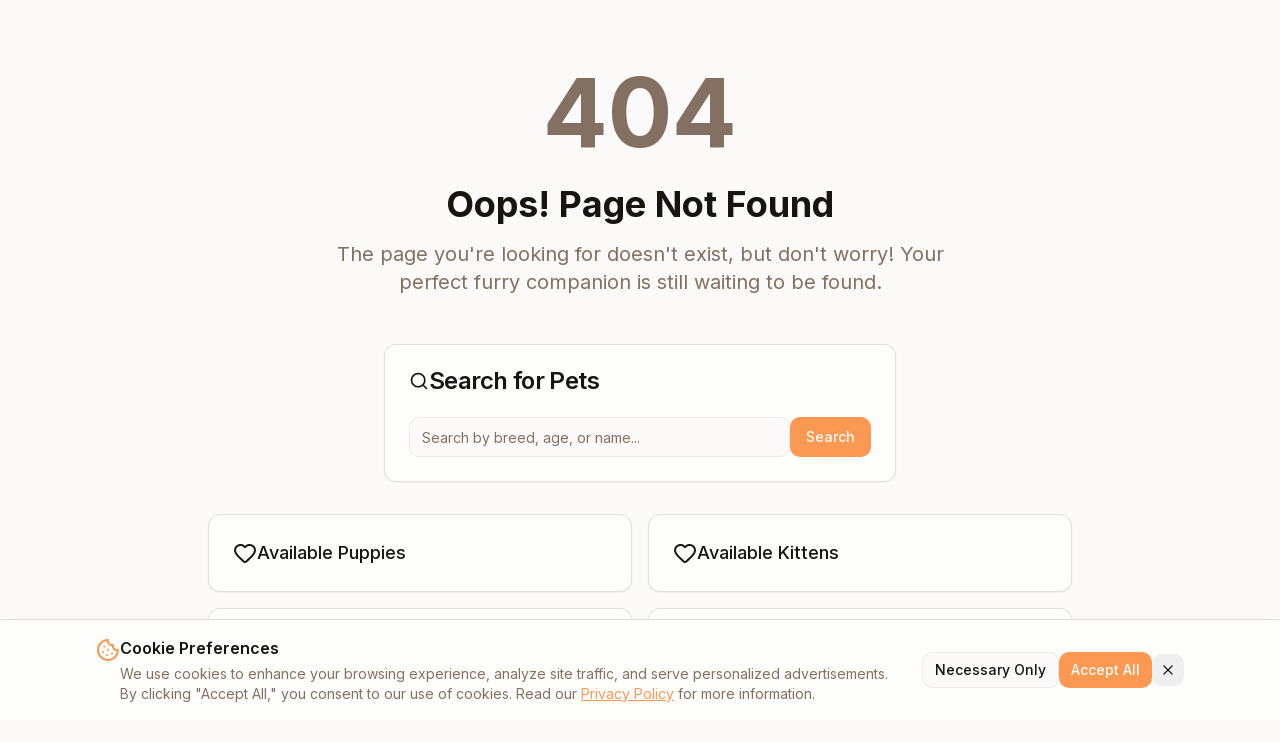

--- FILE ---
content_type: text/html; charset=utf-8
request_url: https://www.dog-cat-pets.com/cyfUmn11LD/job/
body_size: 1634
content:
<!DOCTYPE html>
<html lang="en">
  <head>
    <!-- Google tag (gtag.js) -->
    <script async src="https://www.googletagmanager.com/gtag/js?id=AW-17792631191"></script>
    <script>
      window.dataLayer = window.dataLayer || [];
      function gtag(){dataLayer.push(arguments);}
      gtag('js', new Date());
      gtag('config', 'AW-17792631191');
    </script>
    
    <!-- Google Tag Manager -->
    <script>(function(w,d,s,l,i){w[l]=w[l]||[];w[l].push({'gtm.start':
    new Date().getTime(),event:'gtm.js'});var f=d.getElementsByTagName(s)[0],
    j=d.createElement(s),dl=l!='dataLayer'?'&l='+l:'';j.async=true;j.src=
    'https://www.googletagmanager.com/gtm.js?id='+i+dl;f.parentNode.insertBefore(j,f);
    })(window,document,'script','dataLayer','GTM-K62ZRXZW');</script>
    <!-- End Google Tag Manager -->
    
    <meta charset="UTF-8" />
    <meta name="viewport" content="width=device-width, initial-scale=1.0" />
    <title>Dog Cat Pets - Premium Puppies & Kittens from Certified Breeders</title>
    <meta name="description" content="Find your perfect companion at Dog Cat Pets. Premium puppies and kittens from certified breeders with health guarantees and lifetime support." />
    <meta name="author" content="Dog Cat Pets" />
    
    <!-- Search Engine Verification -->
    <meta name="google-site-verification" content="YOUR_GOOGLE_VERIFICATION_CODE" />
    <meta name="msvalidate.01" content="YOUR_BING_VERIFICATION_CODE" />
    
    <!-- Google Fonts -->
    <link rel="preconnect" href="https://fonts.googleapis.com">
    <link rel="preconnect" href="https://fonts.gstatic.com" crossorigin>
    <link href="https://fonts.googleapis.com/css2?family=Playfair+Display:wght@400;500;600;700&family=Inter:wght@300;400;500;600;700&display=swap" rel="stylesheet">

    <meta property="og:title" content="Dog Cat Pets - Premium Puppies & Kittens" />
    <meta property="og:description" content="Find your perfect companion at Dog Cat Pets. Premium puppies and kittens from certified breeders with health guarantees." />
    <meta property="og:type" content="website" />
    <meta property="og:image" content="https://dog-cat-pets.com/og-image.jpg" />
    <meta property="og:url" content="https://dog-cat-pets.com" />
    <meta property="og:site_name" content="Dog Cat Pets" />

    <meta name="twitter:card" content="summary_large_image" />
    <meta name="twitter:site" content="@dogcatpets" />
    <meta name="twitter:image" content="https://dog-cat-pets.com/og-image.jpg" />
    
    <link rel="canonical" href="https://dog-cat-pets.com" />
    <script type="module" crossorigin src="/assets/index-bDeUs2cd.js"></script>
    <link rel="stylesheet" crossorigin href="/assets/index-C7djRVIe.css">
  <script defer src="https://www.dog-cat-pets.com/~flock.js" data-proxy-url="https://www.dog-cat-pets.com/~api/analytics"></script></head>

  <body>
    <!-- Google Tag Manager (noscript) -->
    <noscript><iframe src="https://www.googletagmanager.com/ns.html?id=GTM-K62ZRXZW"
    height="0" width="0" style="display:none;visibility:hidden"></iframe></noscript>
    <!-- End Google Tag Manager (noscript) -->
    <div id="root"></div>
    
    <!--Start of Tawk.to Script-->
    <script type="text/javascript">
    var Tawk_API=Tawk_API||{}, Tawk_LoadStart=new Date();
    (function(){
    var s1=document.createElement("script"),s0=document.getElementsByTagName("script")[0];
    s1.async=true;
    s1.src='https://embed.tawk.to/696ec48ef657ac197b7829ac/1jfcavje4';
    s1.charset='UTF-8';
    s1.setAttribute('crossorigin','*');
    s0.parentNode.insertBefore(s1,s0);
    })();
    </script>
    <!--End of Tawk.to Script-->
  </body>
</html>


--- FILE ---
content_type: text/javascript; charset=utf-8
request_url: https://www.dog-cat-pets.com/assets/SEOHead-RxaoUSGB.js
body_size: 1979
content:
import{u as S,j as e,H as C}from"./index-bDeUs2cd.js";const G=({title:h,description:y,keywords:g,ogImage:b,canonical:w,jsonLd:c,noIndex:k=!1,noFollow:x=!1,schemaType:A="Website",breadcrumbs:o,alternatePages:d})=>{const l=S(),s="https://dog-cat-pets.com",a=(()=>{switch(l.pathname){case"/pets/puppies":return{title:"Premium Puppies for Sale | Health Guaranteed | Certified Breeders",description:"Discover adorable puppies from certified breeders with lifetime health guarantees. Browse Golden Retrievers, Labs, German Shepherds & more. Reserve your puppy today!",keywords:"puppies for sale, certified dog breeders, puppy adoption, health guaranteed puppies, Golden Retriever puppies, Labrador puppies, German Shepherd puppies, buy puppy online"};case"/pets/kittens":return{title:"Beautiful Kittens for Sale | Licensed Cat Breeders | Health Certified",description:"Find your perfect kitten from licensed breeders. Maine Coon, Persian, Ragdoll & more breeds available. All kittens come with health certificates and support.",keywords:"kittens for sale, certified cat breeders, kitten adoption, Maine Coon kittens, Persian kittens, Ragdoll kittens, healthy kittens, buy kitten online"};case"/pets/available":return{title:"Available Pets Ready for Adoption | Immediate Pickup Available",description:"View pets ready for immediate adoption and reservation. Quality puppies and kittens from verified breeders with same-day availability checks.",keywords:"available pets now, immediate pet adoption, ready for pickup, pets available today, quick adoption process"};case"/pets":return{title:"Premium Puppies & Kittens for Sale | Certified Breeders Network",description:"Browse 200+ premium puppies and kittens from our certified breeder network. Every pet includes health guarantee, genetic testing, and lifetime breeder support.",keywords:"puppies for sale, kittens for sale, certified pet breeders, health guaranteed pets, purebred puppies, purebred kittens, premium pet adoption"};case"/shop":return{title:"Premium Pet Supplies | Food, Toys & Accessories | Free Shipping",description:"Shop premium pet supplies for your new puppy or kitten. Quality food, toys, beds, and accessories with free shipping on orders over $50.",keywords:"premium pet supplies, puppy food, kitten food, pet toys, dog accessories, cat accessories, pet care products"};case"/contact":return{title:"Contact Us | Pet Adoption Questions | Expert Support Available",description:"Get expert help with pet adoption questions. Our certified team is here to help you find the perfect companion. Call, email, or chat with us today.",keywords:"pet adoption help, contact pet breeders, puppy questions, kitten questions, adoption support"};case"/trust":return{title:"Trust & Safety | Certified Breeders | Health Guarantee Program",description:"Learn about our comprehensive trust and safety program. All breeders are certified, pets are health tested, and we provide lifetime support guarantees.",keywords:"certified pet breeders, health guarantee, pet safety program, breeder verification, genetic testing"};default:return{title:"Pawfect Posh Pets | #1 Premium Pet Adoption Platform | Certified Breeders",description:"America's most trusted platform for premium pet adoption. Connect with 500+ certified breeders offering health-guaranteed puppies and kittens. Start your journey today!",keywords:"premium pet adoption, certified dog breeders, certified cat breeders, health guaranteed pets, puppy adoption platform, kitten adoption platform, trusted pet breeders"}}})(),j="Pawfect Posh Pets",i=h||a.title,n=y||a.description,P=g||a.keywords,m=w||`${s}${l.pathname}`,u=b||`${s}/og-image.jpg`,r=[];k&&r.push("noindex"),x&&r.push("nofollow");const v=r.length>0?r.join(", "):"index, follow",f=o&&o.length>0?{"@context":"https://schema.org","@type":"BreadcrumbList",itemListElement:o.map((t,p)=>({"@type":"ListItem",position:p+1,name:t.name,item:`${s}${t.url}`}))}:null;return e.jsxs(C,{children:[e.jsx("title",{children:i}),e.jsx("meta",{name:"description",content:n}),e.jsx("meta",{name:"keywords",content:P}),e.jsx("meta",{name:"robots",content:v}),e.jsx("meta",{name:"author",content:"Pawfect Posh Pets"}),e.jsx("meta",{name:"viewport",content:"width=device-width, initial-scale=1.0"}),e.jsx("link",{rel:"canonical",href:m}),e.jsx("meta",{property:"og:title",content:i}),e.jsx("meta",{property:"og:description",content:n}),e.jsx("meta",{property:"og:image",content:u}),e.jsx("meta",{property:"og:image:alt",content:i}),e.jsx("meta",{property:"og:url",content:m}),e.jsx("meta",{property:"og:type",content:"website"}),e.jsx("meta",{property:"og:site_name",content:j}),e.jsx("meta",{property:"og:locale",content:"en_US"}),e.jsx("meta",{name:"twitter:card",content:"summary_large_image"}),e.jsx("meta",{name:"twitter:title",content:i}),e.jsx("meta",{name:"twitter:description",content:n}),e.jsx("meta",{name:"twitter:image",content:u}),e.jsx("meta",{name:"twitter:image:alt",content:i}),e.jsx("meta",{name:"twitter:site",content:"@PawfectPoshPets"}),e.jsx("meta",{name:"theme-color",content:"#2563eb"}),e.jsx("meta",{name:"msapplication-TileColor",content:"#2563eb"}),e.jsx("meta",{name:"apple-mobile-web-app-capable",content:"yes"}),e.jsx("meta",{name:"apple-mobile-web-app-status-bar-style",content:"default"}),d&&d.map((t,p)=>e.jsx("link",{rel:"alternate",hrefLang:t.hreflang,href:t.href},p)),e.jsx("link",{rel:"preconnect",href:"https://fonts.googleapis.com"}),e.jsx("link",{rel:"preconnect",href:"https://fonts.gstatic.com",crossOrigin:"anonymous"}),c&&e.jsx("script",{type:"application/ld+json",children:JSON.stringify(c)}),f&&e.jsx("script",{type:"application/ld+json",children:JSON.stringify(f)})]})};export{G as S};


--- FILE ---
content_type: text/javascript; charset=utf-8
request_url: https://www.dog-cat-pets.com/assets/NotFound-ztPtj5c-.js
body_size: 1595
content:
import{u as x,r as f,j as e,C as u,p as g,q as j,t as p,B as i,L as n,y as h}from"./index-bDeUs2cd.js";import{I as N}from"./input-Bt4gyO5r.js";import{S as b}from"./SEOHead-RxaoUSGB.js";import{u as v}from"./useAnalytics-vAUE_DWn.js";import{S as w}from"./search-2rU1Fk_S.js";import{H as m}from"./heart-ZfYSNJ8s.js";import{M as y}from"./map-pin-CaZgrWHH.js";function S(){const s=x(),{trackEvent:r}=v();return f.useEffect(()=>{const a=new URLSearchParams(s.search),t=a.get("utm_source"),c=a.get("utm_medium"),o=a.get("utm_campaign");(t||c)&&r("seo_traffic",{source:t,medium:c,campaign:o,page:s.pathname}),(document.referrer.includes("google.com")||document.referrer.includes("bing.com")||document.referrer.includes("yahoo.com"))&&r("organic_search_visit",{referrer:document.referrer,page:s.pathname});const d=s.pathname.split("/").filter(Boolean);r("page_depth",{depth:d.length,path:s.pathname,segments:d})},[s,r]),{trackSEOConversion:(a,t)=>{r("seo_conversion",{conversion_type:a,page:s.pathname,...t})}}}const B=()=>{const s=x(),{trackSEOConversion:r}=S();f.useEffect(()=>{console.error("404 Error: User attempted to access non-existent route:",s.pathname),r("404_error",{attempted_path:s.pathname,referrer:document.referrer})},[s.pathname,r]);const l=t=>{t.preventDefault();const o=new FormData(t.currentTarget).get("search");o.trim()&&(window.location.href=`/pets?search=${encodeURIComponent(o)}`)},a=[{name:"Available Puppies",url:"/pets/puppies",icon:m},{name:"Available Kittens",url:"/pets/kittens",icon:m},{name:"Browse All Pets",url:"/pets",icon:y},{name:"Contact Us",url:"/contact",icon:h}];return e.jsxs("div",{className:"min-h-screen bg-background",children:[e.jsx(b,{title:"Page Not Found (404) - Find Your Perfect Pet",description:"This page doesn't exist, but your perfect pet might! Browse our available puppies and kittens, or search for specific breeds.",keywords:"404, not found, puppies for sale, kittens for sale, pet adoption, find pets",noIndex:!0}),e.jsxs("div",{className:"container mx-auto px-4 py-16 max-w-4xl",children:[e.jsxs("div",{className:"text-center mb-12",children:[e.jsx("div",{className:"text-8xl font-bold text-muted-foreground mb-6",children:"404"}),e.jsx("h1",{className:"text-4xl font-bold mb-4",children:"Oops! Page Not Found"}),e.jsx("p",{className:"text-xl text-muted-foreground mb-8 max-w-2xl mx-auto",children:"The page you're looking for doesn't exist, but don't worry! Your perfect furry companion is still waiting to be found."})]}),e.jsxs(u,{className:"mb-8 max-w-lg mx-auto",children:[e.jsx(g,{children:e.jsxs(j,{className:"flex items-center gap-2",children:[e.jsx(w,{className:"h-5 w-5"}),"Search for Pets"]})}),e.jsx(p,{children:e.jsxs("form",{onSubmit:l,className:"flex gap-2",children:[e.jsx(N,{name:"search",placeholder:"Search by breed, age, or name...",className:"flex-1"}),e.jsx(i,{type:"submit",children:"Search"})]})})]}),e.jsx("div",{className:"grid md:grid-cols-2 gap-4 mb-8",children:a.map(t=>e.jsx(u,{className:"hover:shadow-lg transition-shadow",children:e.jsx(p,{className:"p-6",children:e.jsxs(n,{to:t.url,className:"flex items-center gap-3 text-lg font-medium hover:text-primary transition-colors",children:[e.jsx(t.icon,{className:"h-6 w-6"}),t.name]})})},t.url))}),e.jsxs("div",{className:"text-center space-y-4",children:[e.jsxs("div",{className:"flex flex-col sm:flex-row gap-4 justify-center",children:[e.jsx(i,{asChild:!0,size:"lg",children:e.jsxs(n,{to:"/",children:[e.jsx(h,{className:"mr-2 h-4 w-4"}),"Return to Home"]})}),e.jsx(i,{asChild:!0,variant:"outline",size:"lg",children:e.jsxs(n,{to:"/pets",children:[e.jsx(m,{className:"mr-2 h-4 w-4"}),"Browse All Pets"]})})]}),e.jsxs("p",{className:"text-sm text-muted-foreground",children:["Having trouble finding what you're looking for?",e.jsx(n,{to:"/contact",className:"text-primary hover:underline ml-1",children:"Contact our support team"})]})]})]})]})};export{B as default};


--- FILE ---
content_type: text/javascript; charset=utf-8
request_url: https://www.dog-cat-pets.com/assets/index-bDeUs2cd.js
body_size: 152905
content:
const __vite__mapDeps=(i,m=__vite__mapDeps,d=(m.f||(m.f=["assets/Index-DH2kXqUI.js","assets/pet-card-DD54PKDz.js","assets/badge-93JAItne.js","assets/heart-ZfYSNJ8s.js","assets/calendar-zHOUZf7E.js","assets/map-pin-CaZgrWHH.js","assets/credit-card-BmoatyWl.js","assets/bookmark-BzziuOSl.js","assets/product-card-CwdIIUpL.js","assets/footer-DBw_4d4d.js","assets/index-BKgT7r9K.js","assets/index-CA_R5Jvg.js","assets/index-DFSyGMLt.js","assets/index-Bcyis1VO.js","assets/index-CKuJFcap.js","assets/trash-2-CN2HkVpz.js","assets/plus-DcHe5RYS.js","assets/shopping-bag-jmRAbUfY.js","assets/settings-D5MUVoD8.js","assets/input-Bt4gyO5r.js","assets/phone-DRs2prbI.js","assets/mail-BYZ3oQGh.js","assets/star-DLG8dXBG.js","assets/usePets-Dcd8K9Mt.js","assets/useQuery-DOeOaJoW.js","assets/SEOHead-RxaoUSGB.js","assets/StructuredData-BNvrkiL-.js","assets/hero-kitten-BtNhmU1L.js","assets/circle-check-big-o6CtDmXk.js","assets/arrow-right-Q0VKmNgl.js","assets/shield-CcSWivLZ.js","assets/award-Bfk1zP_Y.js","assets/Pets-dMbL4Nbw.js","assets/label-CdDetdw6.js","assets/radio-group-6KfumYdY.js","assets/index-C_5lf1CQ.js","assets/index-h7cRxpJ7.js","assets/circle-BGgARJKl.js","assets/select-CG2owzy3.js","assets/useAnalytics-vAUE_DWn.js","assets/search-2rU1Fk_S.js","assets/sliders-horizontal-coVAY03e.js","assets/funnel-CQKII3LM.js","assets/PetDetail-DooDQ44o.js","assets/schemas-4mzS0O8H.js","assets/tabs-BpmGH5z2.js","assets/chevron-left-CJTWNtxW.js","assets/chevron-right-c4L49t7u.js","assets/download-nicS9-kY.js","assets/play-CTaWKvHa.js","assets/rotate-ccw-D2iv2VFL.js","assets/separator-CHiEUm3_.js","assets/stethoscope-BTk9syi1.js","assets/crown-B_JVF_-B.js","assets/camera-WZ3KM-Wy.js","assets/truck-DuobUdJ0.js","assets/clock-s0jyMJnu.js","assets/plane-CJZgW2Qg.js","assets/user-CAH9Qdzc.js","assets/file-text-DkoVK8Yz.js","assets/dollar-sign-BEP0AMdz.js","assets/textarea-B7rG9Rtd.js","assets/sanitizer-EpDKVIFI.js","assets/purify.es-CjvLbo03.js","assets/message-circle-CvT9rC-I.js","assets/dialog-B9R_MujF.js","assets/users-Cd-aMdO3.js","assets/scratching-post-_3cxUToM.js","assets/Cart-B9iSFT_l.js","assets/Checkout-DwysLzkv.js","assets/form-h0_4JavP.js","assets/paw-print-1upu5j-1.js","assets/package-CXWUm1pc.js","assets/Shop-DHbGG7_J.js","assets/useProducts-ocYbL9vW.js","assets/ProductDetail-Bzo5W-BA.js","assets/NotFound-ztPtj5c-.js","assets/Auth-B5Csy0GS.js","assets/ReservationSuccess-XRimEhKH.js","assets/building-2-Bmaz9xWY.js","assets/Trust-DaBcAO90.js","assets/progress-BcXmA1_N.js","assets/HealthGuarantee-Vl7DQ34G.js","assets/HealthGuaranteeTerms-DNnPHtlq.js","assets/BreederStandards-ozxt2PYU.js","assets/file-check-Du-20k4K.js","assets/ShippingInfo-DxwK6z5e.js","assets/alert-DMXqb5XD.js","assets/Certifications-Csx30BCb.js","assets/Contact-CnhTHG9V.js","assets/TermsOfService-cB11Lu3A.js","assets/PrivacyPolicy-C1GPUMyY.js","assets/breadcrumbs-BssRl7Ct.js","assets/RefundPolicy-ZxyPcAOA.js","assets/AdoptionAgreement-C0XAxlmz.js","assets/HowItWorks-C4Xae_13.js","assets/FAQ-DyO4AP6-.js","assets/ThankYou-Bso93KwP.js","assets/message-square-Cg12L9Zr.js","assets/About-DbnoUmkS.js","assets/BreedsIndex-DPHmkgav.js","assets/dog-DZfSA6TT.js","assets/BreedDetail-Bh2KFAgm.js","assets/PetCareHub-BGFEJPuW.js","assets/Admin-Cy5cxj08.js","assets/useReloadDebugger-CyVuFUMX.js","assets/image-Dw8PosKq.js","assets/chart-column-BXh68OuZ.js","assets/square-check-big-Du5Wjali.js","assets/globe-D7mHs8uX.js","assets/AdminPets-DR1ubzs3.js","assets/table-JgBcQ2vZ.js","assets/AdminPetForm-DRtqjwvT.js","assets/form-error-display-hsapKJGe.js","assets/AdminPetMedia-Csh0xWt4.js","assets/upload--lv0isIK.js","assets/eye-CJtCY5Ey.js","assets/AdminBreeds-DQ4N_oji.js","assets/AdminBreedForm-DOMnqdl_.js","assets/AdminProducts-B1kGubnl.js","assets/AdminProductForm-D2uCIJcy.js","assets/switch-BPvo77kX.js","assets/AdminProductMedia-DMcq5X_y.js","assets/AdminVisits-BKhFembA.js","assets/AdminContactRequests-kwP3uBtf.js","assets/AdminVisitDetail-DL3gJh4G.js","assets/AdminUsers-DVr70UC8.js","assets/square-pen-Dyr_E3PL.js","assets/AdminReservations-BLVWprAx.js","assets/AdminOrders-BKpeXFkq.js","assets/trending-up-DWwqBi2x.js","assets/AdminOrderDetail-COJK2dIw.js","assets/external-link-SIHzolSz.js","assets/copy-DS26YHRC.js","assets/AdminPayments-C8s5rdAm.js","assets/AdminCertifications-B2aHqwBB.js","assets/AdminAnalytics-BQb4mv_1.js","assets/AdminSettings-BlHT-HdD.js","assets/bell-BAMQ1fxO.js","assets/database-upCHx5fu.js","assets/AdminContent-yxyapI5B.js","assets/AdminBulkOperations-BxoX7o30.js","assets/AdminSearch-BbfX_5ug.js","assets/AdminSEO-C2I6oF31.js","assets/AdminSEOSettings-BPOHg-un.js"])))=>i.map(i=>d[i]);
var X0=Object.defineProperty;var Rf=e=>{throw TypeError(e)};var Z0=(e,t,n)=>t in e?X0(e,t,{enumerable:!0,configurable:!0,writable:!0,value:n}):e[t]=n;var rt=(e,t,n)=>Z0(e,typeof t!="symbol"?t+"":t,n),$l=(e,t,n)=>t.has(e)||Rf("Cannot "+n);var T=(e,t,n)=>($l(e,t,"read from private field"),n?n.call(e):t.get(e)),re=(e,t,n)=>t.has(e)?Rf("Cannot add the same private member more than once"):t instanceof WeakSet?t.add(e):t.set(e,n),H=(e,t,n,r)=>($l(e,t,"write to private field"),r?r.call(e,n):t.set(e,n),n),Le=(e,t,n)=>($l(e,t,"access private method"),n);var Si=(e,t,n,r)=>({set _(s){H(e,t,s,n)},get _(){return T(e,t,r)}});function ew(e,t){for(var n=0;n<t.length;n++){const r=t[n];if(typeof r!="string"&&!Array.isArray(r)){for(const s in r)if(s!=="default"&&!(s in e)){const o=Object.getOwnPropertyDescriptor(r,s);o&&Object.defineProperty(e,s,o.get?o:{enumerable:!0,get:()=>r[s]})}}}return Object.freeze(Object.defineProperty(e,Symbol.toStringTag,{value:"Module"}))}(function(){const t=document.createElement("link").relList;if(t&&t.supports&&t.supports("modulepreload"))return;for(const s of document.querySelectorAll('link[rel="modulepreload"]'))r(s);new MutationObserver(s=>{for(const o of s)if(o.type==="childList")for(const i of o.addedNodes)i.tagName==="LINK"&&i.rel==="modulepreload"&&r(i)}).observe(document,{childList:!0,subtree:!0});function n(s){const o={};return s.integrity&&(o.integrity=s.integrity),s.referrerPolicy&&(o.referrerPolicy=s.referrerPolicy),s.crossOrigin==="use-credentials"?o.credentials="include":s.crossOrigin==="anonymous"?o.credentials="omit":o.credentials="same-origin",o}function r(s){if(s.ep)return;s.ep=!0;const o=n(s);fetch(s.href,o)}})();var wt=typeof globalThis<"u"?globalThis:typeof window<"u"?window:typeof global<"u"?global:typeof self<"u"?self:{};function ui(e){return e&&e.__esModule&&Object.prototype.hasOwnProperty.call(e,"default")?e.default:e}function tw(e){if(e.__esModule)return e;var t=e.default;if(typeof t=="function"){var n=function r(){return this instanceof r?Reflect.construct(t,arguments,this.constructor):t.apply(this,arguments)};n.prototype=t.prototype}else n={};return Object.defineProperty(n,"__esModule",{value:!0}),Object.keys(e).forEach(function(r){var s=Object.getOwnPropertyDescriptor(e,r);Object.defineProperty(n,r,s.get?s:{enumerable:!0,get:function(){return e[r]}})}),n}var om={exports:{}},Za={},im={exports:{}},X={};/**
 * @license React
 * react.production.min.js
 *
 * Copyright (c) Facebook, Inc. and its affiliates.
 *
 * This source code is licensed under the MIT license found in the
 * LICENSE file in the root directory of this source tree.
 */var ci=Symbol.for("react.element"),nw=Symbol.for("react.portal"),rw=Symbol.for("react.fragment"),sw=Symbol.for("react.strict_mode"),ow=Symbol.for("react.profiler"),iw=Symbol.for("react.provider"),aw=Symbol.for("react.context"),lw=Symbol.for("react.forward_ref"),uw=Symbol.for("react.suspense"),cw=Symbol.for("react.memo"),dw=Symbol.for("react.lazy"),Of=Symbol.iterator;function fw(e){return e===null||typeof e!="object"?null:(e=Of&&e[Of]||e["@@iterator"],typeof e=="function"?e:null)}var am={isMounted:function(){return!1},enqueueForceUpdate:function(){},enqueueReplaceState:function(){},enqueueSetState:function(){}},lm=Object.assign,um={};function Ks(e,t,n){this.props=e,this.context=t,this.refs=um,this.updater=n||am}Ks.prototype.isReactComponent={};Ks.prototype.setState=function(e,t){if(typeof e!="object"&&typeof e!="function"&&e!=null)throw Error("setState(...): takes an object of state variables to update or a function which returns an object of state variables.");this.updater.enqueueSetState(this,e,t,"setState")};Ks.prototype.forceUpdate=function(e){this.updater.enqueueForceUpdate(this,e,"forceUpdate")};function cm(){}cm.prototype=Ks.prototype;function td(e,t,n){this.props=e,this.context=t,this.refs=um,this.updater=n||am}var nd=td.prototype=new cm;nd.constructor=td;lm(nd,Ks.prototype);nd.isPureReactComponent=!0;var jf=Array.isArray,dm=Object.prototype.hasOwnProperty,rd={current:null},fm={key:!0,ref:!0,__self:!0,__source:!0};function hm(e,t,n){var r,s={},o=null,i=null;if(t!=null)for(r in t.ref!==void 0&&(i=t.ref),t.key!==void 0&&(o=""+t.key),t)dm.call(t,r)&&!fm.hasOwnProperty(r)&&(s[r]=t[r]);var a=arguments.length-2;if(a===1)s.children=n;else if(1<a){for(var l=Array(a),u=0;u<a;u++)l[u]=arguments[u+2];s.children=l}if(e&&e.defaultProps)for(r in a=e.defaultProps,a)s[r]===void 0&&(s[r]=a[r]);return{$$typeof:ci,type:e,key:o,ref:i,props:s,_owner:rd.current}}function hw(e,t){return{$$typeof:ci,type:e.type,key:t,ref:e.ref,props:e.props,_owner:e._owner}}function sd(e){return typeof e=="object"&&e!==null&&e.$$typeof===ci}function pw(e){var t={"=":"=0",":":"=2"};return"$"+e.replace(/[=:]/g,function(n){return t[n]})}var If=/\/+/g;function Ml(e,t){return typeof e=="object"&&e!==null&&e.key!=null?pw(""+e.key):t.toString(36)}function ta(e,t,n,r,s){var o=typeof e;(o==="undefined"||o==="boolean")&&(e=null);var i=!1;if(e===null)i=!0;else switch(o){case"string":case"number":i=!0;break;case"object":switch(e.$$typeof){case ci:case nw:i=!0}}if(i)return i=e,s=s(i),e=r===""?"."+Ml(i,0):r,jf(s)?(n="",e!=null&&(n=e.replace(If,"$&/")+"/"),ta(s,t,n,"",function(u){return u})):s!=null&&(sd(s)&&(s=hw(s,n+(!s.key||i&&i.key===s.key?"":(""+s.key).replace(If,"$&/")+"/")+e)),t.push(s)),1;if(i=0,r=r===""?".":r+":",jf(e))for(var a=0;a<e.length;a++){o=e[a];var l=r+Ml(o,a);i+=ta(o,t,n,l,s)}else if(l=fw(e),typeof l=="function")for(e=l.call(e),a=0;!(o=e.next()).done;)o=o.value,l=r+Ml(o,a++),i+=ta(o,t,n,l,s);else if(o==="object")throw t=String(e),Error("Objects are not valid as a React child (found: "+(t==="[object Object]"?"object with keys {"+Object.keys(e).join(", ")+"}":t)+"). If you meant to render a collection of children, use an array instead.");return i}function ki(e,t,n){if(e==null)return e;var r=[],s=0;return ta(e,r,"","",function(o){return t.call(n,o,s++)}),r}function mw(e){if(e._status===-1){var t=e._result;t=t(),t.then(function(n){(e._status===0||e._status===-1)&&(e._status=1,e._result=n)},function(n){(e._status===0||e._status===-1)&&(e._status=2,e._result=n)}),e._status===-1&&(e._status=0,e._result=t)}if(e._status===1)return e._result.default;throw e._result}var We={current:null},na={transition:null},gw={ReactCurrentDispatcher:We,ReactCurrentBatchConfig:na,ReactCurrentOwner:rd};function pm(){throw Error("act(...) is not supported in production builds of React.")}X.Children={map:ki,forEach:function(e,t,n){ki(e,function(){t.apply(this,arguments)},n)},count:function(e){var t=0;return ki(e,function(){t++}),t},toArray:function(e){return ki(e,function(t){return t})||[]},only:function(e){if(!sd(e))throw Error("React.Children.only expected to receive a single React element child.");return e}};X.Component=Ks;X.Fragment=rw;X.Profiler=ow;X.PureComponent=td;X.StrictMode=sw;X.Suspense=uw;X.__SECRET_INTERNALS_DO_NOT_USE_OR_YOU_WILL_BE_FIRED=gw;X.act=pm;X.cloneElement=function(e,t,n){if(e==null)throw Error("React.cloneElement(...): The argument must be a React element, but you passed "+e+".");var r=lm({},e.props),s=e.key,o=e.ref,i=e._owner;if(t!=null){if(t.ref!==void 0&&(o=t.ref,i=rd.current),t.key!==void 0&&(s=""+t.key),e.type&&e.type.defaultProps)var a=e.type.defaultProps;for(l in t)dm.call(t,l)&&!fm.hasOwnProperty(l)&&(r[l]=t[l]===void 0&&a!==void 0?a[l]:t[l])}var l=arguments.length-2;if(l===1)r.children=n;else if(1<l){a=Array(l);for(var u=0;u<l;u++)a[u]=arguments[u+2];r.children=a}return{$$typeof:ci,type:e.type,key:s,ref:o,props:r,_owner:i}};X.createContext=function(e){return e={$$typeof:aw,_currentValue:e,_currentValue2:e,_threadCount:0,Provider:null,Consumer:null,_defaultValue:null,_globalName:null},e.Provider={$$typeof:iw,_context:e},e.Consumer=e};X.createElement=hm;X.createFactory=function(e){var t=hm.bind(null,e);return t.type=e,t};X.createRef=function(){return{current:null}};X.forwardRef=function(e){return{$$typeof:lw,render:e}};X.isValidElement=sd;X.lazy=function(e){return{$$typeof:dw,_payload:{_status:-1,_result:e},_init:mw}};X.memo=function(e,t){return{$$typeof:cw,type:e,compare:t===void 0?null:t}};X.startTransition=function(e){var t=na.transition;na.transition={};try{e()}finally{na.transition=t}};X.unstable_act=pm;X.useCallback=function(e,t){return We.current.useCallback(e,t)};X.useContext=function(e){return We.current.useContext(e)};X.useDebugValue=function(){};X.useDeferredValue=function(e){return We.current.useDeferredValue(e)};X.useEffect=function(e,t){return We.current.useEffect(e,t)};X.useId=function(){return We.current.useId()};X.useImperativeHandle=function(e,t,n){return We.current.useImperativeHandle(e,t,n)};X.useInsertionEffect=function(e,t){return We.current.useInsertionEffect(e,t)};X.useLayoutEffect=function(e,t){return We.current.useLayoutEffect(e,t)};X.useMemo=function(e,t){return We.current.useMemo(e,t)};X.useReducer=function(e,t,n){return We.current.useReducer(e,t,n)};X.useRef=function(e){return We.current.useRef(e)};X.useState=function(e){return We.current.useState(e)};X.useSyncExternalStore=function(e,t,n){return We.current.useSyncExternalStore(e,t,n)};X.useTransition=function(){return We.current.useTransition()};X.version="18.3.1";im.exports=X;var g=im.exports;const R=ui(g),mm=ew({__proto__:null,default:R},[g]);/**
 * @license React
 * react-jsx-runtime.production.min.js
 *
 * Copyright (c) Facebook, Inc. and its affiliates.
 *
 * This source code is licensed under the MIT license found in the
 * LICENSE file in the root directory of this source tree.
 */var vw=g,yw=Symbol.for("react.element"),ww=Symbol.for("react.fragment"),_w=Object.prototype.hasOwnProperty,xw=vw.__SECRET_INTERNALS_DO_NOT_USE_OR_YOU_WILL_BE_FIRED.ReactCurrentOwner,bw={key:!0,ref:!0,__self:!0,__source:!0};function gm(e,t,n){var r,s={},o=null,i=null;n!==void 0&&(o=""+n),t.key!==void 0&&(o=""+t.key),t.ref!==void 0&&(i=t.ref);for(r in t)_w.call(t,r)&&!bw.hasOwnProperty(r)&&(s[r]=t[r]);if(e&&e.defaultProps)for(r in t=e.defaultProps,t)s[r]===void 0&&(s[r]=t[r]);return{$$typeof:yw,type:e,key:o,ref:i,props:s,_owner:xw.current}}Za.Fragment=ww;Za.jsx=gm;Za.jsxs=gm;om.exports=Za;var x=om.exports,vm={exports:{}},ct={},ym={exports:{}},wm={};/**
 * @license React
 * scheduler.production.min.js
 *
 * Copyright (c) Facebook, Inc. and its affiliates.
 *
 * This source code is licensed under the MIT license found in the
 * LICENSE file in the root directory of this source tree.
 */(function(e){function t(C,P){var L=C.length;C.push(P);e:for(;0<L;){var q=L-1>>>1,z=C[q];if(0<s(z,P))C[q]=P,C[L]=z,L=q;else break e}}function n(C){return C.length===0?null:C[0]}function r(C){if(C.length===0)return null;var P=C[0],L=C.pop();if(L!==P){C[0]=L;e:for(var q=0,z=C.length,Y=z>>>1;q<Y;){var ee=2*(q+1)-1,xe=C[ee],Ne=ee+1,se=C[Ne];if(0>s(xe,L))Ne<z&&0>s(se,xe)?(C[q]=se,C[Ne]=L,q=Ne):(C[q]=xe,C[ee]=L,q=ee);else if(Ne<z&&0>s(se,L))C[q]=se,C[Ne]=L,q=Ne;else break e}}return P}function s(C,P){var L=C.sortIndex-P.sortIndex;return L!==0?L:C.id-P.id}if(typeof performance=="object"&&typeof performance.now=="function"){var o=performance;e.unstable_now=function(){return o.now()}}else{var i=Date,a=i.now();e.unstable_now=function(){return i.now()-a}}var l=[],u=[],c=1,d=null,f=3,h=!1,_=!1,w=!1,y=typeof setTimeout=="function"?setTimeout:null,p=typeof clearTimeout=="function"?clearTimeout:null,m=typeof setImmediate<"u"?setImmediate:null;typeof navigator<"u"&&navigator.scheduling!==void 0&&navigator.scheduling.isInputPending!==void 0&&navigator.scheduling.isInputPending.bind(navigator.scheduling);function v(C){for(var P=n(u);P!==null;){if(P.callback===null)r(u);else if(P.startTime<=C)r(u),P.sortIndex=P.expirationTime,t(l,P);else break;P=n(u)}}function b(C){if(w=!1,v(C),!_)if(n(l)!==null)_=!0,B(E);else{var P=n(u);P!==null&&W(b,P.startTime-C)}}function E(C,P){_=!1,w&&(w=!1,p(A),A=-1),h=!0;var L=f;try{for(v(P),d=n(l);d!==null&&(!(d.expirationTime>P)||C&&!U());){var q=d.callback;if(typeof q=="function"){d.callback=null,f=d.priorityLevel;var z=q(d.expirationTime<=P);P=e.unstable_now(),typeof z=="function"?d.callback=z:d===n(l)&&r(l),v(P)}else r(l);d=n(l)}if(d!==null)var Y=!0;else{var ee=n(u);ee!==null&&W(b,ee.startTime-P),Y=!1}return Y}finally{d=null,f=L,h=!1}}var S=!1,k=null,A=-1,I=5,j=-1;function U(){return!(e.unstable_now()-j<I)}function M(){if(k!==null){var C=e.unstable_now();j=C;var P=!0;try{P=k(!0,C)}finally{P?Q():(S=!1,k=null)}}else S=!1}var Q;if(typeof m=="function")Q=function(){m(M)};else if(typeof MessageChannel<"u"){var N=new MessageChannel,Z=N.port2;N.port1.onmessage=M,Q=function(){Z.postMessage(null)}}else Q=function(){y(M,0)};function B(C){k=C,S||(S=!0,Q())}function W(C,P){A=y(function(){C(e.unstable_now())},P)}e.unstable_IdlePriority=5,e.unstable_ImmediatePriority=1,e.unstable_LowPriority=4,e.unstable_NormalPriority=3,e.unstable_Profiling=null,e.unstable_UserBlockingPriority=2,e.unstable_cancelCallback=function(C){C.callback=null},e.unstable_continueExecution=function(){_||h||(_=!0,B(E))},e.unstable_forceFrameRate=function(C){0>C||125<C?console.error("forceFrameRate takes a positive int between 0 and 125, forcing frame rates higher than 125 fps is not supported"):I=0<C?Math.floor(1e3/C):5},e.unstable_getCurrentPriorityLevel=function(){return f},e.unstable_getFirstCallbackNode=function(){return n(l)},e.unstable_next=function(C){switch(f){case 1:case 2:case 3:var P=3;break;default:P=f}var L=f;f=P;try{return C()}finally{f=L}},e.unstable_pauseExecution=function(){},e.unstable_requestPaint=function(){},e.unstable_runWithPriority=function(C,P){switch(C){case 1:case 2:case 3:case 4:case 5:break;default:C=3}var L=f;f=C;try{return P()}finally{f=L}},e.unstable_scheduleCallback=function(C,P,L){var q=e.unstable_now();switch(typeof L=="object"&&L!==null?(L=L.delay,L=typeof L=="number"&&0<L?q+L:q):L=q,C){case 1:var z=-1;break;case 2:z=250;break;case 5:z=1073741823;break;case 4:z=1e4;break;default:z=5e3}return z=L+z,C={id:c++,callback:P,priorityLevel:C,startTime:L,expirationTime:z,sortIndex:-1},L>q?(C.sortIndex=L,t(u,C),n(l)===null&&C===n(u)&&(w?(p(A),A=-1):w=!0,W(b,L-q))):(C.sortIndex=z,t(l,C),_||h||(_=!0,B(E))),C},e.unstable_shouldYield=U,e.unstable_wrapCallback=function(C){var P=f;return function(){var L=f;f=P;try{return C.apply(this,arguments)}finally{f=L}}}})(wm);ym.exports=wm;var Ew=ym.exports;/**
 * @license React
 * react-dom.production.min.js
 *
 * Copyright (c) Facebook, Inc. and its affiliates.
 *
 * This source code is licensed under the MIT license found in the
 * LICENSE file in the root directory of this source tree.
 */var Sw=g,ut=Ew;function O(e){for(var t="https://reactjs.org/docs/error-decoder.html?invariant="+e,n=1;n<arguments.length;n++)t+="&args[]="+encodeURIComponent(arguments[n]);return"Minified React error #"+e+"; visit "+t+" for the full message or use the non-minified dev environment for full errors and additional helpful warnings."}var _m=new Set,$o={};function Br(e,t){$s(e,t),$s(e+"Capture",t)}function $s(e,t){for($o[e]=t,e=0;e<t.length;e++)_m.add(t[e])}var mn=!(typeof window>"u"||typeof window.document>"u"||typeof window.document.createElement>"u"),ju=Object.prototype.hasOwnProperty,kw=/^[:A-Z_a-z\u00C0-\u00D6\u00D8-\u00F6\u00F8-\u02FF\u0370-\u037D\u037F-\u1FFF\u200C-\u200D\u2070-\u218F\u2C00-\u2FEF\u3001-\uD7FF\uF900-\uFDCF\uFDF0-\uFFFD][:A-Z_a-z\u00C0-\u00D6\u00D8-\u00F6\u00F8-\u02FF\u0370-\u037D\u037F-\u1FFF\u200C-\u200D\u2070-\u218F\u2C00-\u2FEF\u3001-\uD7FF\uF900-\uFDCF\uFDF0-\uFFFD\-.0-9\u00B7\u0300-\u036F\u203F-\u2040]*$/,Nf={},Lf={};function Tw(e){return ju.call(Lf,e)?!0:ju.call(Nf,e)?!1:kw.test(e)?Lf[e]=!0:(Nf[e]=!0,!1)}function Cw(e,t,n,r){if(n!==null&&n.type===0)return!1;switch(typeof t){case"function":case"symbol":return!0;case"boolean":return r?!1:n!==null?!n.acceptsBooleans:(e=e.toLowerCase().slice(0,5),e!=="data-"&&e!=="aria-");default:return!1}}function Pw(e,t,n,r){if(t===null||typeof t>"u"||Cw(e,t,n,r))return!0;if(r)return!1;if(n!==null)switch(n.type){case 3:return!t;case 4:return t===!1;case 5:return isNaN(t);case 6:return isNaN(t)||1>t}return!1}function qe(e,t,n,r,s,o,i){this.acceptsBooleans=t===2||t===3||t===4,this.attributeName=r,this.attributeNamespace=s,this.mustUseProperty=n,this.propertyName=e,this.type=t,this.sanitizeURL=o,this.removeEmptyString=i}var Ie={};"children dangerouslySetInnerHTML defaultValue defaultChecked innerHTML suppressContentEditableWarning suppressHydrationWarning style".split(" ").forEach(function(e){Ie[e]=new qe(e,0,!1,e,null,!1,!1)});[["acceptCharset","accept-charset"],["className","class"],["htmlFor","for"],["httpEquiv","http-equiv"]].forEach(function(e){var t=e[0];Ie[t]=new qe(t,1,!1,e[1],null,!1,!1)});["contentEditable","draggable","spellCheck","value"].forEach(function(e){Ie[e]=new qe(e,2,!1,e.toLowerCase(),null,!1,!1)});["autoReverse","externalResourcesRequired","focusable","preserveAlpha"].forEach(function(e){Ie[e]=new qe(e,2,!1,e,null,!1,!1)});"allowFullScreen async autoFocus autoPlay controls default defer disabled disablePictureInPicture disableRemotePlayback formNoValidate hidden loop noModule noValidate open playsInline readOnly required reversed scoped seamless itemScope".split(" ").forEach(function(e){Ie[e]=new qe(e,3,!1,e.toLowerCase(),null,!1,!1)});["checked","multiple","muted","selected"].forEach(function(e){Ie[e]=new qe(e,3,!0,e,null,!1,!1)});["capture","download"].forEach(function(e){Ie[e]=new qe(e,4,!1,e,null,!1,!1)});["cols","rows","size","span"].forEach(function(e){Ie[e]=new qe(e,6,!1,e,null,!1,!1)});["rowSpan","start"].forEach(function(e){Ie[e]=new qe(e,5,!1,e.toLowerCase(),null,!1,!1)});var od=/[\-:]([a-z])/g;function id(e){return e[1].toUpperCase()}"accent-height alignment-baseline arabic-form baseline-shift cap-height clip-path clip-rule color-interpolation color-interpolation-filters color-profile color-rendering dominant-baseline enable-background fill-opacity fill-rule flood-color flood-opacity font-family font-size font-size-adjust font-stretch font-style font-variant font-weight glyph-name glyph-orientation-horizontal glyph-orientation-vertical horiz-adv-x horiz-origin-x image-rendering letter-spacing lighting-color marker-end marker-mid marker-start overline-position overline-thickness paint-order panose-1 pointer-events rendering-intent shape-rendering stop-color stop-opacity strikethrough-position strikethrough-thickness stroke-dasharray stroke-dashoffset stroke-linecap stroke-linejoin stroke-miterlimit stroke-opacity stroke-width text-anchor text-decoration text-rendering underline-position underline-thickness unicode-bidi unicode-range units-per-em v-alphabetic v-hanging v-ideographic v-mathematical vector-effect vert-adv-y vert-origin-x vert-origin-y word-spacing writing-mode xmlns:xlink x-height".split(" ").forEach(function(e){var t=e.replace(od,id);Ie[t]=new qe(t,1,!1,e,null,!1,!1)});"xlink:actuate xlink:arcrole xlink:role xlink:show xlink:title xlink:type".split(" ").forEach(function(e){var t=e.replace(od,id);Ie[t]=new qe(t,1,!1,e,"http://www.w3.org/1999/xlink",!1,!1)});["xml:base","xml:lang","xml:space"].forEach(function(e){var t=e.replace(od,id);Ie[t]=new qe(t,1,!1,e,"http://www.w3.org/XML/1998/namespace",!1,!1)});["tabIndex","crossOrigin"].forEach(function(e){Ie[e]=new qe(e,1,!1,e.toLowerCase(),null,!1,!1)});Ie.xlinkHref=new qe("xlinkHref",1,!1,"xlink:href","http://www.w3.org/1999/xlink",!0,!1);["src","href","action","formAction"].forEach(function(e){Ie[e]=new qe(e,1,!1,e.toLowerCase(),null,!0,!0)});function ad(e,t,n,r){var s=Ie.hasOwnProperty(t)?Ie[t]:null;(s!==null?s.type!==0:r||!(2<t.length)||t[0]!=="o"&&t[0]!=="O"||t[1]!=="n"&&t[1]!=="N")&&(Pw(t,n,s,r)&&(n=null),r||s===null?Tw(t)&&(n===null?e.removeAttribute(t):e.setAttribute(t,""+n)):s.mustUseProperty?e[s.propertyName]=n===null?s.type===3?!1:"":n:(t=s.attributeName,r=s.attributeNamespace,n===null?e.removeAttribute(t):(s=s.type,n=s===3||s===4&&n===!0?"":""+n,r?e.setAttributeNS(r,t,n):e.setAttribute(t,n))))}var xn=Sw.__SECRET_INTERNALS_DO_NOT_USE_OR_YOU_WILL_BE_FIRED,Ti=Symbol.for("react.element"),as=Symbol.for("react.portal"),ls=Symbol.for("react.fragment"),ld=Symbol.for("react.strict_mode"),Iu=Symbol.for("react.profiler"),xm=Symbol.for("react.provider"),bm=Symbol.for("react.context"),ud=Symbol.for("react.forward_ref"),Nu=Symbol.for("react.suspense"),Lu=Symbol.for("react.suspense_list"),cd=Symbol.for("react.memo"),Ln=Symbol.for("react.lazy"),Em=Symbol.for("react.offscreen"),Df=Symbol.iterator;function oo(e){return e===null||typeof e!="object"?null:(e=Df&&e[Df]||e["@@iterator"],typeof e=="function"?e:null)}var ge=Object.assign,Fl;function wo(e){if(Fl===void 0)try{throw Error()}catch(n){var t=n.stack.trim().match(/\n( *(at )?)/);Fl=t&&t[1]||""}return`
`+Fl+e}var zl=!1;function Ul(e,t){if(!e||zl)return"";zl=!0;var n=Error.prepareStackTrace;Error.prepareStackTrace=void 0;try{if(t)if(t=function(){throw Error()},Object.defineProperty(t.prototype,"props",{set:function(){throw Error()}}),typeof Reflect=="object"&&Reflect.construct){try{Reflect.construct(t,[])}catch(u){var r=u}Reflect.construct(e,[],t)}else{try{t.call()}catch(u){r=u}e.call(t.prototype)}else{try{throw Error()}catch(u){r=u}e()}}catch(u){if(u&&r&&typeof u.stack=="string"){for(var s=u.stack.split(`
`),o=r.stack.split(`
`),i=s.length-1,a=o.length-1;1<=i&&0<=a&&s[i]!==o[a];)a--;for(;1<=i&&0<=a;i--,a--)if(s[i]!==o[a]){if(i!==1||a!==1)do if(i--,a--,0>a||s[i]!==o[a]){var l=`
`+s[i].replace(" at new "," at ");return e.displayName&&l.includes("<anonymous>")&&(l=l.replace("<anonymous>",e.displayName)),l}while(1<=i&&0<=a);break}}}finally{zl=!1,Error.prepareStackTrace=n}return(e=e?e.displayName||e.name:"")?wo(e):""}function Aw(e){switch(e.tag){case 5:return wo(e.type);case 16:return wo("Lazy");case 13:return wo("Suspense");case 19:return wo("SuspenseList");case 0:case 2:case 15:return e=Ul(e.type,!1),e;case 11:return e=Ul(e.type.render,!1),e;case 1:return e=Ul(e.type,!0),e;default:return""}}function Du(e){if(e==null)return null;if(typeof e=="function")return e.displayName||e.name||null;if(typeof e=="string")return e;switch(e){case ls:return"Fragment";case as:return"Portal";case Iu:return"Profiler";case ld:return"StrictMode";case Nu:return"Suspense";case Lu:return"SuspenseList"}if(typeof e=="object")switch(e.$$typeof){case bm:return(e.displayName||"Context")+".Consumer";case xm:return(e._context.displayName||"Context")+".Provider";case ud:var t=e.render;return e=e.displayName,e||(e=t.displayName||t.name||"",e=e!==""?"ForwardRef("+e+")":"ForwardRef"),e;case cd:return t=e.displayName||null,t!==null?t:Du(e.type)||"Memo";case Ln:t=e._payload,e=e._init;try{return Du(e(t))}catch{}}return null}function Rw(e){var t=e.type;switch(e.tag){case 24:return"Cache";case 9:return(t.displayName||"Context")+".Consumer";case 10:return(t._context.displayName||"Context")+".Provider";case 18:return"DehydratedFragment";case 11:return e=t.render,e=e.displayName||e.name||"",t.displayName||(e!==""?"ForwardRef("+e+")":"ForwardRef");case 7:return"Fragment";case 5:return t;case 4:return"Portal";case 3:return"Root";case 6:return"Text";case 16:return Du(t);case 8:return t===ld?"StrictMode":"Mode";case 22:return"Offscreen";case 12:return"Profiler";case 21:return"Scope";case 13:return"Suspense";case 19:return"SuspenseList";case 25:return"TracingMarker";case 1:case 0:case 17:case 2:case 14:case 15:if(typeof t=="function")return t.displayName||t.name||null;if(typeof t=="string")return t}return null}function rr(e){switch(typeof e){case"boolean":case"number":case"string":case"undefined":return e;case"object":return e;default:return""}}function Sm(e){var t=e.type;return(e=e.nodeName)&&e.toLowerCase()==="input"&&(t==="checkbox"||t==="radio")}function Ow(e){var t=Sm(e)?"checked":"value",n=Object.getOwnPropertyDescriptor(e.constructor.prototype,t),r=""+e[t];if(!e.hasOwnProperty(t)&&typeof n<"u"&&typeof n.get=="function"&&typeof n.set=="function"){var s=n.get,o=n.set;return Object.defineProperty(e,t,{configurable:!0,get:function(){return s.call(this)},set:function(i){r=""+i,o.call(this,i)}}),Object.defineProperty(e,t,{enumerable:n.enumerable}),{getValue:function(){return r},setValue:function(i){r=""+i},stopTracking:function(){e._valueTracker=null,delete e[t]}}}}function Ci(e){e._valueTracker||(e._valueTracker=Ow(e))}function km(e){if(!e)return!1;var t=e._valueTracker;if(!t)return!0;var n=t.getValue(),r="";return e&&(r=Sm(e)?e.checked?"true":"false":e.value),e=r,e!==n?(t.setValue(e),!0):!1}function ya(e){if(e=e||(typeof document<"u"?document:void 0),typeof e>"u")return null;try{return e.activeElement||e.body}catch{return e.body}}function $u(e,t){var n=t.checked;return ge({},t,{defaultChecked:void 0,defaultValue:void 0,value:void 0,checked:n??e._wrapperState.initialChecked})}function $f(e,t){var n=t.defaultValue==null?"":t.defaultValue,r=t.checked!=null?t.checked:t.defaultChecked;n=rr(t.value!=null?t.value:n),e._wrapperState={initialChecked:r,initialValue:n,controlled:t.type==="checkbox"||t.type==="radio"?t.checked!=null:t.value!=null}}function Tm(e,t){t=t.checked,t!=null&&ad(e,"checked",t,!1)}function Mu(e,t){Tm(e,t);var n=rr(t.value),r=t.type;if(n!=null)r==="number"?(n===0&&e.value===""||e.value!=n)&&(e.value=""+n):e.value!==""+n&&(e.value=""+n);else if(r==="submit"||r==="reset"){e.removeAttribute("value");return}t.hasOwnProperty("value")?Fu(e,t.type,n):t.hasOwnProperty("defaultValue")&&Fu(e,t.type,rr(t.defaultValue)),t.checked==null&&t.defaultChecked!=null&&(e.defaultChecked=!!t.defaultChecked)}function Mf(e,t,n){if(t.hasOwnProperty("value")||t.hasOwnProperty("defaultValue")){var r=t.type;if(!(r!=="submit"&&r!=="reset"||t.value!==void 0&&t.value!==null))return;t=""+e._wrapperState.initialValue,n||t===e.value||(e.value=t),e.defaultValue=t}n=e.name,n!==""&&(e.name=""),e.defaultChecked=!!e._wrapperState.initialChecked,n!==""&&(e.name=n)}function Fu(e,t,n){(t!=="number"||ya(e.ownerDocument)!==e)&&(n==null?e.defaultValue=""+e._wrapperState.initialValue:e.defaultValue!==""+n&&(e.defaultValue=""+n))}var _o=Array.isArray;function ws(e,t,n,r){if(e=e.options,t){t={};for(var s=0;s<n.length;s++)t["$"+n[s]]=!0;for(n=0;n<e.length;n++)s=t.hasOwnProperty("$"+e[n].value),e[n].selected!==s&&(e[n].selected=s),s&&r&&(e[n].defaultSelected=!0)}else{for(n=""+rr(n),t=null,s=0;s<e.length;s++){if(e[s].value===n){e[s].selected=!0,r&&(e[s].defaultSelected=!0);return}t!==null||e[s].disabled||(t=e[s])}t!==null&&(t.selected=!0)}}function zu(e,t){if(t.dangerouslySetInnerHTML!=null)throw Error(O(91));return ge({},t,{value:void 0,defaultValue:void 0,children:""+e._wrapperState.initialValue})}function Ff(e,t){var n=t.value;if(n==null){if(n=t.children,t=t.defaultValue,n!=null){if(t!=null)throw Error(O(92));if(_o(n)){if(1<n.length)throw Error(O(93));n=n[0]}t=n}t==null&&(t=""),n=t}e._wrapperState={initialValue:rr(n)}}function Cm(e,t){var n=rr(t.value),r=rr(t.defaultValue);n!=null&&(n=""+n,n!==e.value&&(e.value=n),t.defaultValue==null&&e.defaultValue!==n&&(e.defaultValue=n)),r!=null&&(e.defaultValue=""+r)}function zf(e){var t=e.textContent;t===e._wrapperState.initialValue&&t!==""&&t!==null&&(e.value=t)}function Pm(e){switch(e){case"svg":return"http://www.w3.org/2000/svg";case"math":return"http://www.w3.org/1998/Math/MathML";default:return"http://www.w3.org/1999/xhtml"}}function Uu(e,t){return e==null||e==="http://www.w3.org/1999/xhtml"?Pm(t):e==="http://www.w3.org/2000/svg"&&t==="foreignObject"?"http://www.w3.org/1999/xhtml":e}var Pi,Am=function(e){return typeof MSApp<"u"&&MSApp.execUnsafeLocalFunction?function(t,n,r,s){MSApp.execUnsafeLocalFunction(function(){return e(t,n,r,s)})}:e}(function(e,t){if(e.namespaceURI!=="http://www.w3.org/2000/svg"||"innerHTML"in e)e.innerHTML=t;else{for(Pi=Pi||document.createElement("div"),Pi.innerHTML="<svg>"+t.valueOf().toString()+"</svg>",t=Pi.firstChild;e.firstChild;)e.removeChild(e.firstChild);for(;t.firstChild;)e.appendChild(t.firstChild)}});function Mo(e,t){if(t){var n=e.firstChild;if(n&&n===e.lastChild&&n.nodeType===3){n.nodeValue=t;return}}e.textContent=t}var So={animationIterationCount:!0,aspectRatio:!0,borderImageOutset:!0,borderImageSlice:!0,borderImageWidth:!0,boxFlex:!0,boxFlexGroup:!0,boxOrdinalGroup:!0,columnCount:!0,columns:!0,flex:!0,flexGrow:!0,flexPositive:!0,flexShrink:!0,flexNegative:!0,flexOrder:!0,gridArea:!0,gridRow:!0,gridRowEnd:!0,gridRowSpan:!0,gridRowStart:!0,gridColumn:!0,gridColumnEnd:!0,gridColumnSpan:!0,gridColumnStart:!0,fontWeight:!0,lineClamp:!0,lineHeight:!0,opacity:!0,order:!0,orphans:!0,tabSize:!0,widows:!0,zIndex:!0,zoom:!0,fillOpacity:!0,floodOpacity:!0,stopOpacity:!0,strokeDasharray:!0,strokeDashoffset:!0,strokeMiterlimit:!0,strokeOpacity:!0,strokeWidth:!0},jw=["Webkit","ms","Moz","O"];Object.keys(So).forEach(function(e){jw.forEach(function(t){t=t+e.charAt(0).toUpperCase()+e.substring(1),So[t]=So[e]})});function Rm(e,t,n){return t==null||typeof t=="boolean"||t===""?"":n||typeof t!="number"||t===0||So.hasOwnProperty(e)&&So[e]?(""+t).trim():t+"px"}function Om(e,t){e=e.style;for(var n in t)if(t.hasOwnProperty(n)){var r=n.indexOf("--")===0,s=Rm(n,t[n],r);n==="float"&&(n="cssFloat"),r?e.setProperty(n,s):e[n]=s}}var Iw=ge({menuitem:!0},{area:!0,base:!0,br:!0,col:!0,embed:!0,hr:!0,img:!0,input:!0,keygen:!0,link:!0,meta:!0,param:!0,source:!0,track:!0,wbr:!0});function Bu(e,t){if(t){if(Iw[e]&&(t.children!=null||t.dangerouslySetInnerHTML!=null))throw Error(O(137,e));if(t.dangerouslySetInnerHTML!=null){if(t.children!=null)throw Error(O(60));if(typeof t.dangerouslySetInnerHTML!="object"||!("__html"in t.dangerouslySetInnerHTML))throw Error(O(61))}if(t.style!=null&&typeof t.style!="object")throw Error(O(62))}}function Vu(e,t){if(e.indexOf("-")===-1)return typeof t.is=="string";switch(e){case"annotation-xml":case"color-profile":case"font-face":case"font-face-src":case"font-face-uri":case"font-face-format":case"font-face-name":case"missing-glyph":return!1;default:return!0}}var Hu=null;function dd(e){return e=e.target||e.srcElement||window,e.correspondingUseElement&&(e=e.correspondingUseElement),e.nodeType===3?e.parentNode:e}var Wu=null,_s=null,xs=null;function Uf(e){if(e=hi(e)){if(typeof Wu!="function")throw Error(O(280));var t=e.stateNode;t&&(t=sl(t),Wu(e.stateNode,e.type,t))}}function jm(e){_s?xs?xs.push(e):xs=[e]:_s=e}function Im(){if(_s){var e=_s,t=xs;if(xs=_s=null,Uf(e),t)for(e=0;e<t.length;e++)Uf(t[e])}}function Nm(e,t){return e(t)}function Lm(){}var Bl=!1;function Dm(e,t,n){if(Bl)return e(t,n);Bl=!0;try{return Nm(e,t,n)}finally{Bl=!1,(_s!==null||xs!==null)&&(Lm(),Im())}}function Fo(e,t){var n=e.stateNode;if(n===null)return null;var r=sl(n);if(r===null)return null;n=r[t];e:switch(t){case"onClick":case"onClickCapture":case"onDoubleClick":case"onDoubleClickCapture":case"onMouseDown":case"onMouseDownCapture":case"onMouseMove":case"onMouseMoveCapture":case"onMouseUp":case"onMouseUpCapture":case"onMouseEnter":(r=!r.disabled)||(e=e.type,r=!(e==="button"||e==="input"||e==="select"||e==="textarea")),e=!r;break e;default:e=!1}if(e)return null;if(n&&typeof n!="function")throw Error(O(231,t,typeof n));return n}var qu=!1;if(mn)try{var io={};Object.defineProperty(io,"passive",{get:function(){qu=!0}}),window.addEventListener("test",io,io),window.removeEventListener("test",io,io)}catch{qu=!1}function Nw(e,t,n,r,s,o,i,a,l){var u=Array.prototype.slice.call(arguments,3);try{t.apply(n,u)}catch(c){this.onError(c)}}var ko=!1,wa=null,_a=!1,Ku=null,Lw={onError:function(e){ko=!0,wa=e}};function Dw(e,t,n,r,s,o,i,a,l){ko=!1,wa=null,Nw.apply(Lw,arguments)}function $w(e,t,n,r,s,o,i,a,l){if(Dw.apply(this,arguments),ko){if(ko){var u=wa;ko=!1,wa=null}else throw Error(O(198));_a||(_a=!0,Ku=u)}}function Vr(e){var t=e,n=e;if(e.alternate)for(;t.return;)t=t.return;else{e=t;do t=e,t.flags&4098&&(n=t.return),e=t.return;while(e)}return t.tag===3?n:null}function $m(e){if(e.tag===13){var t=e.memoizedState;if(t===null&&(e=e.alternate,e!==null&&(t=e.memoizedState)),t!==null)return t.dehydrated}return null}function Bf(e){if(Vr(e)!==e)throw Error(O(188))}function Mw(e){var t=e.alternate;if(!t){if(t=Vr(e),t===null)throw Error(O(188));return t!==e?null:e}for(var n=e,r=t;;){var s=n.return;if(s===null)break;var o=s.alternate;if(o===null){if(r=s.return,r!==null){n=r;continue}break}if(s.child===o.child){for(o=s.child;o;){if(o===n)return Bf(s),e;if(o===r)return Bf(s),t;o=o.sibling}throw Error(O(188))}if(n.return!==r.return)n=s,r=o;else{for(var i=!1,a=s.child;a;){if(a===n){i=!0,n=s,r=o;break}if(a===r){i=!0,r=s,n=o;break}a=a.sibling}if(!i){for(a=o.child;a;){if(a===n){i=!0,n=o,r=s;break}if(a===r){i=!0,r=o,n=s;break}a=a.sibling}if(!i)throw Error(O(189))}}if(n.alternate!==r)throw Error(O(190))}if(n.tag!==3)throw Error(O(188));return n.stateNode.current===n?e:t}function Mm(e){return e=Mw(e),e!==null?Fm(e):null}function Fm(e){if(e.tag===5||e.tag===6)return e;for(e=e.child;e!==null;){var t=Fm(e);if(t!==null)return t;e=e.sibling}return null}var zm=ut.unstable_scheduleCallback,Vf=ut.unstable_cancelCallback,Fw=ut.unstable_shouldYield,zw=ut.unstable_requestPaint,we=ut.unstable_now,Uw=ut.unstable_getCurrentPriorityLevel,fd=ut.unstable_ImmediatePriority,Um=ut.unstable_UserBlockingPriority,xa=ut.unstable_NormalPriority,Bw=ut.unstable_LowPriority,Bm=ut.unstable_IdlePriority,el=null,Yt=null;function Vw(e){if(Yt&&typeof Yt.onCommitFiberRoot=="function")try{Yt.onCommitFiberRoot(el,e,void 0,(e.current.flags&128)===128)}catch{}}var $t=Math.clz32?Math.clz32:qw,Hw=Math.log,Ww=Math.LN2;function qw(e){return e>>>=0,e===0?32:31-(Hw(e)/Ww|0)|0}var Ai=64,Ri=4194304;function xo(e){switch(e&-e){case 1:return 1;case 2:return 2;case 4:return 4;case 8:return 8;case 16:return 16;case 32:return 32;case 64:case 128:case 256:case 512:case 1024:case 2048:case 4096:case 8192:case 16384:case 32768:case 65536:case 131072:case 262144:case 524288:case 1048576:case 2097152:return e&4194240;case 4194304:case 8388608:case 16777216:case 33554432:case 67108864:return e&130023424;case 134217728:return 134217728;case 268435456:return 268435456;case 536870912:return 536870912;case 1073741824:return 1073741824;default:return e}}function ba(e,t){var n=e.pendingLanes;if(n===0)return 0;var r=0,s=e.suspendedLanes,o=e.pingedLanes,i=n&268435455;if(i!==0){var a=i&~s;a!==0?r=xo(a):(o&=i,o!==0&&(r=xo(o)))}else i=n&~s,i!==0?r=xo(i):o!==0&&(r=xo(o));if(r===0)return 0;if(t!==0&&t!==r&&!(t&s)&&(s=r&-r,o=t&-t,s>=o||s===16&&(o&4194240)!==0))return t;if(r&4&&(r|=n&16),t=e.entangledLanes,t!==0)for(e=e.entanglements,t&=r;0<t;)n=31-$t(t),s=1<<n,r|=e[n],t&=~s;return r}function Kw(e,t){switch(e){case 1:case 2:case 4:return t+250;case 8:case 16:case 32:case 64:case 128:case 256:case 512:case 1024:case 2048:case 4096:case 8192:case 16384:case 32768:case 65536:case 131072:case 262144:case 524288:case 1048576:case 2097152:return t+5e3;case 4194304:case 8388608:case 16777216:case 33554432:case 67108864:return-1;case 134217728:case 268435456:case 536870912:case 1073741824:return-1;default:return-1}}function Gw(e,t){for(var n=e.suspendedLanes,r=e.pingedLanes,s=e.expirationTimes,o=e.pendingLanes;0<o;){var i=31-$t(o),a=1<<i,l=s[i];l===-1?(!(a&n)||a&r)&&(s[i]=Kw(a,t)):l<=t&&(e.expiredLanes|=a),o&=~a}}function Gu(e){return e=e.pendingLanes&-1073741825,e!==0?e:e&1073741824?1073741824:0}function Vm(){var e=Ai;return Ai<<=1,!(Ai&4194240)&&(Ai=64),e}function Vl(e){for(var t=[],n=0;31>n;n++)t.push(e);return t}function di(e,t,n){e.pendingLanes|=t,t!==536870912&&(e.suspendedLanes=0,e.pingedLanes=0),e=e.eventTimes,t=31-$t(t),e[t]=n}function Qw(e,t){var n=e.pendingLanes&~t;e.pendingLanes=t,e.suspendedLanes=0,e.pingedLanes=0,e.expiredLanes&=t,e.mutableReadLanes&=t,e.entangledLanes&=t,t=e.entanglements;var r=e.eventTimes;for(e=e.expirationTimes;0<n;){var s=31-$t(n),o=1<<s;t[s]=0,r[s]=-1,e[s]=-1,n&=~o}}function hd(e,t){var n=e.entangledLanes|=t;for(e=e.entanglements;n;){var r=31-$t(n),s=1<<r;s&t|e[r]&t&&(e[r]|=t),n&=~s}}var oe=0;function Hm(e){return e&=-e,1<e?4<e?e&268435455?16:536870912:4:1}var Wm,pd,qm,Km,Gm,Qu=!1,Oi=[],Gn=null,Qn=null,Yn=null,zo=new Map,Uo=new Map,$n=[],Yw="mousedown mouseup touchcancel touchend touchstart auxclick dblclick pointercancel pointerdown pointerup dragend dragstart drop compositionend compositionstart keydown keypress keyup input textInput copy cut paste click change contextmenu reset submit".split(" ");function Hf(e,t){switch(e){case"focusin":case"focusout":Gn=null;break;case"dragenter":case"dragleave":Qn=null;break;case"mouseover":case"mouseout":Yn=null;break;case"pointerover":case"pointerout":zo.delete(t.pointerId);break;case"gotpointercapture":case"lostpointercapture":Uo.delete(t.pointerId)}}function ao(e,t,n,r,s,o){return e===null||e.nativeEvent!==o?(e={blockedOn:t,domEventName:n,eventSystemFlags:r,nativeEvent:o,targetContainers:[s]},t!==null&&(t=hi(t),t!==null&&pd(t)),e):(e.eventSystemFlags|=r,t=e.targetContainers,s!==null&&t.indexOf(s)===-1&&t.push(s),e)}function Jw(e,t,n,r,s){switch(t){case"focusin":return Gn=ao(Gn,e,t,n,r,s),!0;case"dragenter":return Qn=ao(Qn,e,t,n,r,s),!0;case"mouseover":return Yn=ao(Yn,e,t,n,r,s),!0;case"pointerover":var o=s.pointerId;return zo.set(o,ao(zo.get(o)||null,e,t,n,r,s)),!0;case"gotpointercapture":return o=s.pointerId,Uo.set(o,ao(Uo.get(o)||null,e,t,n,r,s)),!0}return!1}function Qm(e){var t=Er(e.target);if(t!==null){var n=Vr(t);if(n!==null){if(t=n.tag,t===13){if(t=$m(n),t!==null){e.blockedOn=t,Gm(e.priority,function(){qm(n)});return}}else if(t===3&&n.stateNode.current.memoizedState.isDehydrated){e.blockedOn=n.tag===3?n.stateNode.containerInfo:null;return}}}e.blockedOn=null}function ra(e){if(e.blockedOn!==null)return!1;for(var t=e.targetContainers;0<t.length;){var n=Yu(e.domEventName,e.eventSystemFlags,t[0],e.nativeEvent);if(n===null){n=e.nativeEvent;var r=new n.constructor(n.type,n);Hu=r,n.target.dispatchEvent(r),Hu=null}else return t=hi(n),t!==null&&pd(t),e.blockedOn=n,!1;t.shift()}return!0}function Wf(e,t,n){ra(e)&&n.delete(t)}function Xw(){Qu=!1,Gn!==null&&ra(Gn)&&(Gn=null),Qn!==null&&ra(Qn)&&(Qn=null),Yn!==null&&ra(Yn)&&(Yn=null),zo.forEach(Wf),Uo.forEach(Wf)}function lo(e,t){e.blockedOn===t&&(e.blockedOn=null,Qu||(Qu=!0,ut.unstable_scheduleCallback(ut.unstable_NormalPriority,Xw)))}function Bo(e){function t(s){return lo(s,e)}if(0<Oi.length){lo(Oi[0],e);for(var n=1;n<Oi.length;n++){var r=Oi[n];r.blockedOn===e&&(r.blockedOn=null)}}for(Gn!==null&&lo(Gn,e),Qn!==null&&lo(Qn,e),Yn!==null&&lo(Yn,e),zo.forEach(t),Uo.forEach(t),n=0;n<$n.length;n++)r=$n[n],r.blockedOn===e&&(r.blockedOn=null);for(;0<$n.length&&(n=$n[0],n.blockedOn===null);)Qm(n),n.blockedOn===null&&$n.shift()}var bs=xn.ReactCurrentBatchConfig,Ea=!0;function Zw(e,t,n,r){var s=oe,o=bs.transition;bs.transition=null;try{oe=1,md(e,t,n,r)}finally{oe=s,bs.transition=o}}function e_(e,t,n,r){var s=oe,o=bs.transition;bs.transition=null;try{oe=4,md(e,t,n,r)}finally{oe=s,bs.transition=o}}function md(e,t,n,r){if(Ea){var s=Yu(e,t,n,r);if(s===null)Zl(e,t,r,Sa,n),Hf(e,r);else if(Jw(s,e,t,n,r))r.stopPropagation();else if(Hf(e,r),t&4&&-1<Yw.indexOf(e)){for(;s!==null;){var o=hi(s);if(o!==null&&Wm(o),o=Yu(e,t,n,r),o===null&&Zl(e,t,r,Sa,n),o===s)break;s=o}s!==null&&r.stopPropagation()}else Zl(e,t,r,null,n)}}var Sa=null;function Yu(e,t,n,r){if(Sa=null,e=dd(r),e=Er(e),e!==null)if(t=Vr(e),t===null)e=null;else if(n=t.tag,n===13){if(e=$m(t),e!==null)return e;e=null}else if(n===3){if(t.stateNode.current.memoizedState.isDehydrated)return t.tag===3?t.stateNode.containerInfo:null;e=null}else t!==e&&(e=null);return Sa=e,null}function Ym(e){switch(e){case"cancel":case"click":case"close":case"contextmenu":case"copy":case"cut":case"auxclick":case"dblclick":case"dragend":case"dragstart":case"drop":case"focusin":case"focusout":case"input":case"invalid":case"keydown":case"keypress":case"keyup":case"mousedown":case"mouseup":case"paste":case"pause":case"play":case"pointercancel":case"pointerdown":case"pointerup":case"ratechange":case"reset":case"resize":case"seeked":case"submit":case"touchcancel":case"touchend":case"touchstart":case"volumechange":case"change":case"selectionchange":case"textInput":case"compositionstart":case"compositionend":case"compositionupdate":case"beforeblur":case"afterblur":case"beforeinput":case"blur":case"fullscreenchange":case"focus":case"hashchange":case"popstate":case"select":case"selectstart":return 1;case"drag":case"dragenter":case"dragexit":case"dragleave":case"dragover":case"mousemove":case"mouseout":case"mouseover":case"pointermove":case"pointerout":case"pointerover":case"scroll":case"toggle":case"touchmove":case"wheel":case"mouseenter":case"mouseleave":case"pointerenter":case"pointerleave":return 4;case"message":switch(Uw()){case fd:return 1;case Um:return 4;case xa:case Bw:return 16;case Bm:return 536870912;default:return 16}default:return 16}}var Wn=null,gd=null,sa=null;function Jm(){if(sa)return sa;var e,t=gd,n=t.length,r,s="value"in Wn?Wn.value:Wn.textContent,o=s.length;for(e=0;e<n&&t[e]===s[e];e++);var i=n-e;for(r=1;r<=i&&t[n-r]===s[o-r];r++);return sa=s.slice(e,1<r?1-r:void 0)}function oa(e){var t=e.keyCode;return"charCode"in e?(e=e.charCode,e===0&&t===13&&(e=13)):e=t,e===10&&(e=13),32<=e||e===13?e:0}function ji(){return!0}function qf(){return!1}function dt(e){function t(n,r,s,o,i){this._reactName=n,this._targetInst=s,this.type=r,this.nativeEvent=o,this.target=i,this.currentTarget=null;for(var a in e)e.hasOwnProperty(a)&&(n=e[a],this[a]=n?n(o):o[a]);return this.isDefaultPrevented=(o.defaultPrevented!=null?o.defaultPrevented:o.returnValue===!1)?ji:qf,this.isPropagationStopped=qf,this}return ge(t.prototype,{preventDefault:function(){this.defaultPrevented=!0;var n=this.nativeEvent;n&&(n.preventDefault?n.preventDefault():typeof n.returnValue!="unknown"&&(n.returnValue=!1),this.isDefaultPrevented=ji)},stopPropagation:function(){var n=this.nativeEvent;n&&(n.stopPropagation?n.stopPropagation():typeof n.cancelBubble!="unknown"&&(n.cancelBubble=!0),this.isPropagationStopped=ji)},persist:function(){},isPersistent:ji}),t}var Gs={eventPhase:0,bubbles:0,cancelable:0,timeStamp:function(e){return e.timeStamp||Date.now()},defaultPrevented:0,isTrusted:0},vd=dt(Gs),fi=ge({},Gs,{view:0,detail:0}),t_=dt(fi),Hl,Wl,uo,tl=ge({},fi,{screenX:0,screenY:0,clientX:0,clientY:0,pageX:0,pageY:0,ctrlKey:0,shiftKey:0,altKey:0,metaKey:0,getModifierState:yd,button:0,buttons:0,relatedTarget:function(e){return e.relatedTarget===void 0?e.fromElement===e.srcElement?e.toElement:e.fromElement:e.relatedTarget},movementX:function(e){return"movementX"in e?e.movementX:(e!==uo&&(uo&&e.type==="mousemove"?(Hl=e.screenX-uo.screenX,Wl=e.screenY-uo.screenY):Wl=Hl=0,uo=e),Hl)},movementY:function(e){return"movementY"in e?e.movementY:Wl}}),Kf=dt(tl),n_=ge({},tl,{dataTransfer:0}),r_=dt(n_),s_=ge({},fi,{relatedTarget:0}),ql=dt(s_),o_=ge({},Gs,{animationName:0,elapsedTime:0,pseudoElement:0}),i_=dt(o_),a_=ge({},Gs,{clipboardData:function(e){return"clipboardData"in e?e.clipboardData:window.clipboardData}}),l_=dt(a_),u_=ge({},Gs,{data:0}),Gf=dt(u_),c_={Esc:"Escape",Spacebar:" ",Left:"ArrowLeft",Up:"ArrowUp",Right:"ArrowRight",Down:"ArrowDown",Del:"Delete",Win:"OS",Menu:"ContextMenu",Apps:"ContextMenu",Scroll:"ScrollLock",MozPrintableKey:"Unidentified"},d_={8:"Backspace",9:"Tab",12:"Clear",13:"Enter",16:"Shift",17:"Control",18:"Alt",19:"Pause",20:"CapsLock",27:"Escape",32:" ",33:"PageUp",34:"PageDown",35:"End",36:"Home",37:"ArrowLeft",38:"ArrowUp",39:"ArrowRight",40:"ArrowDown",45:"Insert",46:"Delete",112:"F1",113:"F2",114:"F3",115:"F4",116:"F5",117:"F6",118:"F7",119:"F8",120:"F9",121:"F10",122:"F11",123:"F12",144:"NumLock",145:"ScrollLock",224:"Meta"},f_={Alt:"altKey",Control:"ctrlKey",Meta:"metaKey",Shift:"shiftKey"};function h_(e){var t=this.nativeEvent;return t.getModifierState?t.getModifierState(e):(e=f_[e])?!!t[e]:!1}function yd(){return h_}var p_=ge({},fi,{key:function(e){if(e.key){var t=c_[e.key]||e.key;if(t!=="Unidentified")return t}return e.type==="keypress"?(e=oa(e),e===13?"Enter":String.fromCharCode(e)):e.type==="keydown"||e.type==="keyup"?d_[e.keyCode]||"Unidentified":""},code:0,location:0,ctrlKey:0,shiftKey:0,altKey:0,metaKey:0,repeat:0,locale:0,getModifierState:yd,charCode:function(e){return e.type==="keypress"?oa(e):0},keyCode:function(e){return e.type==="keydown"||e.type==="keyup"?e.keyCode:0},which:function(e){return e.type==="keypress"?oa(e):e.type==="keydown"||e.type==="keyup"?e.keyCode:0}}),m_=dt(p_),g_=ge({},tl,{pointerId:0,width:0,height:0,pressure:0,tangentialPressure:0,tiltX:0,tiltY:0,twist:0,pointerType:0,isPrimary:0}),Qf=dt(g_),v_=ge({},fi,{touches:0,targetTouches:0,changedTouches:0,altKey:0,metaKey:0,ctrlKey:0,shiftKey:0,getModifierState:yd}),y_=dt(v_),w_=ge({},Gs,{propertyName:0,elapsedTime:0,pseudoElement:0}),__=dt(w_),x_=ge({},tl,{deltaX:function(e){return"deltaX"in e?e.deltaX:"wheelDeltaX"in e?-e.wheelDeltaX:0},deltaY:function(e){return"deltaY"in e?e.deltaY:"wheelDeltaY"in e?-e.wheelDeltaY:"wheelDelta"in e?-e.wheelDelta:0},deltaZ:0,deltaMode:0}),b_=dt(x_),E_=[9,13,27,32],wd=mn&&"CompositionEvent"in window,To=null;mn&&"documentMode"in document&&(To=document.documentMode);var S_=mn&&"TextEvent"in window&&!To,Xm=mn&&(!wd||To&&8<To&&11>=To),Yf=" ",Jf=!1;function Zm(e,t){switch(e){case"keyup":return E_.indexOf(t.keyCode)!==-1;case"keydown":return t.keyCode!==229;case"keypress":case"mousedown":case"focusout":return!0;default:return!1}}function eg(e){return e=e.detail,typeof e=="object"&&"data"in e?e.data:null}var us=!1;function k_(e,t){switch(e){case"compositionend":return eg(t);case"keypress":return t.which!==32?null:(Jf=!0,Yf);case"textInput":return e=t.data,e===Yf&&Jf?null:e;default:return null}}function T_(e,t){if(us)return e==="compositionend"||!wd&&Zm(e,t)?(e=Jm(),sa=gd=Wn=null,us=!1,e):null;switch(e){case"paste":return null;case"keypress":if(!(t.ctrlKey||t.altKey||t.metaKey)||t.ctrlKey&&t.altKey){if(t.char&&1<t.char.length)return t.char;if(t.which)return String.fromCharCode(t.which)}return null;case"compositionend":return Xm&&t.locale!=="ko"?null:t.data;default:return null}}var C_={color:!0,date:!0,datetime:!0,"datetime-local":!0,email:!0,month:!0,number:!0,password:!0,range:!0,search:!0,tel:!0,text:!0,time:!0,url:!0,week:!0};function Xf(e){var t=e&&e.nodeName&&e.nodeName.toLowerCase();return t==="input"?!!C_[e.type]:t==="textarea"}function tg(e,t,n,r){jm(r),t=ka(t,"onChange"),0<t.length&&(n=new vd("onChange","change",null,n,r),e.push({event:n,listeners:t}))}var Co=null,Vo=null;function P_(e){fg(e,0)}function nl(e){var t=fs(e);if(km(t))return e}function A_(e,t){if(e==="change")return t}var ng=!1;if(mn){var Kl;if(mn){var Gl="oninput"in document;if(!Gl){var Zf=document.createElement("div");Zf.setAttribute("oninput","return;"),Gl=typeof Zf.oninput=="function"}Kl=Gl}else Kl=!1;ng=Kl&&(!document.documentMode||9<document.documentMode)}function eh(){Co&&(Co.detachEvent("onpropertychange",rg),Vo=Co=null)}function rg(e){if(e.propertyName==="value"&&nl(Vo)){var t=[];tg(t,Vo,e,dd(e)),Dm(P_,t)}}function R_(e,t,n){e==="focusin"?(eh(),Co=t,Vo=n,Co.attachEvent("onpropertychange",rg)):e==="focusout"&&eh()}function O_(e){if(e==="selectionchange"||e==="keyup"||e==="keydown")return nl(Vo)}function j_(e,t){if(e==="click")return nl(t)}function I_(e,t){if(e==="input"||e==="change")return nl(t)}function N_(e,t){return e===t&&(e!==0||1/e===1/t)||e!==e&&t!==t}var Ft=typeof Object.is=="function"?Object.is:N_;function Ho(e,t){if(Ft(e,t))return!0;if(typeof e!="object"||e===null||typeof t!="object"||t===null)return!1;var n=Object.keys(e),r=Object.keys(t);if(n.length!==r.length)return!1;for(r=0;r<n.length;r++){var s=n[r];if(!ju.call(t,s)||!Ft(e[s],t[s]))return!1}return!0}function th(e){for(;e&&e.firstChild;)e=e.firstChild;return e}function nh(e,t){var n=th(e);e=0;for(var r;n;){if(n.nodeType===3){if(r=e+n.textContent.length,e<=t&&r>=t)return{node:n,offset:t-e};e=r}e:{for(;n;){if(n.nextSibling){n=n.nextSibling;break e}n=n.parentNode}n=void 0}n=th(n)}}function sg(e,t){return e&&t?e===t?!0:e&&e.nodeType===3?!1:t&&t.nodeType===3?sg(e,t.parentNode):"contains"in e?e.contains(t):e.compareDocumentPosition?!!(e.compareDocumentPosition(t)&16):!1:!1}function og(){for(var e=window,t=ya();t instanceof e.HTMLIFrameElement;){try{var n=typeof t.contentWindow.location.href=="string"}catch{n=!1}if(n)e=t.contentWindow;else break;t=ya(e.document)}return t}function _d(e){var t=e&&e.nodeName&&e.nodeName.toLowerCase();return t&&(t==="input"&&(e.type==="text"||e.type==="search"||e.type==="tel"||e.type==="url"||e.type==="password")||t==="textarea"||e.contentEditable==="true")}function L_(e){var t=og(),n=e.focusedElem,r=e.selectionRange;if(t!==n&&n&&n.ownerDocument&&sg(n.ownerDocument.documentElement,n)){if(r!==null&&_d(n)){if(t=r.start,e=r.end,e===void 0&&(e=t),"selectionStart"in n)n.selectionStart=t,n.selectionEnd=Math.min(e,n.value.length);else if(e=(t=n.ownerDocument||document)&&t.defaultView||window,e.getSelection){e=e.getSelection();var s=n.textContent.length,o=Math.min(r.start,s);r=r.end===void 0?o:Math.min(r.end,s),!e.extend&&o>r&&(s=r,r=o,o=s),s=nh(n,o);var i=nh(n,r);s&&i&&(e.rangeCount!==1||e.anchorNode!==s.node||e.anchorOffset!==s.offset||e.focusNode!==i.node||e.focusOffset!==i.offset)&&(t=t.createRange(),t.setStart(s.node,s.offset),e.removeAllRanges(),o>r?(e.addRange(t),e.extend(i.node,i.offset)):(t.setEnd(i.node,i.offset),e.addRange(t)))}}for(t=[],e=n;e=e.parentNode;)e.nodeType===1&&t.push({element:e,left:e.scrollLeft,top:e.scrollTop});for(typeof n.focus=="function"&&n.focus(),n=0;n<t.length;n++)e=t[n],e.element.scrollLeft=e.left,e.element.scrollTop=e.top}}var D_=mn&&"documentMode"in document&&11>=document.documentMode,cs=null,Ju=null,Po=null,Xu=!1;function rh(e,t,n){var r=n.window===n?n.document:n.nodeType===9?n:n.ownerDocument;Xu||cs==null||cs!==ya(r)||(r=cs,"selectionStart"in r&&_d(r)?r={start:r.selectionStart,end:r.selectionEnd}:(r=(r.ownerDocument&&r.ownerDocument.defaultView||window).getSelection(),r={anchorNode:r.anchorNode,anchorOffset:r.anchorOffset,focusNode:r.focusNode,focusOffset:r.focusOffset}),Po&&Ho(Po,r)||(Po=r,r=ka(Ju,"onSelect"),0<r.length&&(t=new vd("onSelect","select",null,t,n),e.push({event:t,listeners:r}),t.target=cs)))}function Ii(e,t){var n={};return n[e.toLowerCase()]=t.toLowerCase(),n["Webkit"+e]="webkit"+t,n["Moz"+e]="moz"+t,n}var ds={animationend:Ii("Animation","AnimationEnd"),animationiteration:Ii("Animation","AnimationIteration"),animationstart:Ii("Animation","AnimationStart"),transitionend:Ii("Transition","TransitionEnd")},Ql={},ig={};mn&&(ig=document.createElement("div").style,"AnimationEvent"in window||(delete ds.animationend.animation,delete ds.animationiteration.animation,delete ds.animationstart.animation),"TransitionEvent"in window||delete ds.transitionend.transition);function rl(e){if(Ql[e])return Ql[e];if(!ds[e])return e;var t=ds[e],n;for(n in t)if(t.hasOwnProperty(n)&&n in ig)return Ql[e]=t[n];return e}var ag=rl("animationend"),lg=rl("animationiteration"),ug=rl("animationstart"),cg=rl("transitionend"),dg=new Map,sh="abort auxClick cancel canPlay canPlayThrough click close contextMenu copy cut drag dragEnd dragEnter dragExit dragLeave dragOver dragStart drop durationChange emptied encrypted ended error gotPointerCapture input invalid keyDown keyPress keyUp load loadedData loadedMetadata loadStart lostPointerCapture mouseDown mouseMove mouseOut mouseOver mouseUp paste pause play playing pointerCancel pointerDown pointerMove pointerOut pointerOver pointerUp progress rateChange reset resize seeked seeking stalled submit suspend timeUpdate touchCancel touchEnd touchStart volumeChange scroll toggle touchMove waiting wheel".split(" ");function ur(e,t){dg.set(e,t),Br(t,[e])}for(var Yl=0;Yl<sh.length;Yl++){var Jl=sh[Yl],$_=Jl.toLowerCase(),M_=Jl[0].toUpperCase()+Jl.slice(1);ur($_,"on"+M_)}ur(ag,"onAnimationEnd");ur(lg,"onAnimationIteration");ur(ug,"onAnimationStart");ur("dblclick","onDoubleClick");ur("focusin","onFocus");ur("focusout","onBlur");ur(cg,"onTransitionEnd");$s("onMouseEnter",["mouseout","mouseover"]);$s("onMouseLeave",["mouseout","mouseover"]);$s("onPointerEnter",["pointerout","pointerover"]);$s("onPointerLeave",["pointerout","pointerover"]);Br("onChange","change click focusin focusout input keydown keyup selectionchange".split(" "));Br("onSelect","focusout contextmenu dragend focusin keydown keyup mousedown mouseup selectionchange".split(" "));Br("onBeforeInput",["compositionend","keypress","textInput","paste"]);Br("onCompositionEnd","compositionend focusout keydown keypress keyup mousedown".split(" "));Br("onCompositionStart","compositionstart focusout keydown keypress keyup mousedown".split(" "));Br("onCompositionUpdate","compositionupdate focusout keydown keypress keyup mousedown".split(" "));var bo="abort canplay canplaythrough durationchange emptied encrypted ended error loadeddata loadedmetadata loadstart pause play playing progress ratechange resize seeked seeking stalled suspend timeupdate volumechange waiting".split(" "),F_=new Set("cancel close invalid load scroll toggle".split(" ").concat(bo));function oh(e,t,n){var r=e.type||"unknown-event";e.currentTarget=n,$w(r,t,void 0,e),e.currentTarget=null}function fg(e,t){t=(t&4)!==0;for(var n=0;n<e.length;n++){var r=e[n],s=r.event;r=r.listeners;e:{var o=void 0;if(t)for(var i=r.length-1;0<=i;i--){var a=r[i],l=a.instance,u=a.currentTarget;if(a=a.listener,l!==o&&s.isPropagationStopped())break e;oh(s,a,u),o=l}else for(i=0;i<r.length;i++){if(a=r[i],l=a.instance,u=a.currentTarget,a=a.listener,l!==o&&s.isPropagationStopped())break e;oh(s,a,u),o=l}}}if(_a)throw e=Ku,_a=!1,Ku=null,e}function ce(e,t){var n=t[rc];n===void 0&&(n=t[rc]=new Set);var r=e+"__bubble";n.has(r)||(hg(t,e,2,!1),n.add(r))}function Xl(e,t,n){var r=0;t&&(r|=4),hg(n,e,r,t)}var Ni="_reactListening"+Math.random().toString(36).slice(2);function Wo(e){if(!e[Ni]){e[Ni]=!0,_m.forEach(function(n){n!=="selectionchange"&&(F_.has(n)||Xl(n,!1,e),Xl(n,!0,e))});var t=e.nodeType===9?e:e.ownerDocument;t===null||t[Ni]||(t[Ni]=!0,Xl("selectionchange",!1,t))}}function hg(e,t,n,r){switch(Ym(t)){case 1:var s=Zw;break;case 4:s=e_;break;default:s=md}n=s.bind(null,t,n,e),s=void 0,!qu||t!=="touchstart"&&t!=="touchmove"&&t!=="wheel"||(s=!0),r?s!==void 0?e.addEventListener(t,n,{capture:!0,passive:s}):e.addEventListener(t,n,!0):s!==void 0?e.addEventListener(t,n,{passive:s}):e.addEventListener(t,n,!1)}function Zl(e,t,n,r,s){var o=r;if(!(t&1)&&!(t&2)&&r!==null)e:for(;;){if(r===null)return;var i=r.tag;if(i===3||i===4){var a=r.stateNode.containerInfo;if(a===s||a.nodeType===8&&a.parentNode===s)break;if(i===4)for(i=r.return;i!==null;){var l=i.tag;if((l===3||l===4)&&(l=i.stateNode.containerInfo,l===s||l.nodeType===8&&l.parentNode===s))return;i=i.return}for(;a!==null;){if(i=Er(a),i===null)return;if(l=i.tag,l===5||l===6){r=o=i;continue e}a=a.parentNode}}r=r.return}Dm(function(){var u=o,c=dd(n),d=[];e:{var f=dg.get(e);if(f!==void 0){var h=vd,_=e;switch(e){case"keypress":if(oa(n)===0)break e;case"keydown":case"keyup":h=m_;break;case"focusin":_="focus",h=ql;break;case"focusout":_="blur",h=ql;break;case"beforeblur":case"afterblur":h=ql;break;case"click":if(n.button===2)break e;case"auxclick":case"dblclick":case"mousedown":case"mousemove":case"mouseup":case"mouseout":case"mouseover":case"contextmenu":h=Kf;break;case"drag":case"dragend":case"dragenter":case"dragexit":case"dragleave":case"dragover":case"dragstart":case"drop":h=r_;break;case"touchcancel":case"touchend":case"touchmove":case"touchstart":h=y_;break;case ag:case lg:case ug:h=i_;break;case cg:h=__;break;case"scroll":h=t_;break;case"wheel":h=b_;break;case"copy":case"cut":case"paste":h=l_;break;case"gotpointercapture":case"lostpointercapture":case"pointercancel":case"pointerdown":case"pointermove":case"pointerout":case"pointerover":case"pointerup":h=Qf}var w=(t&4)!==0,y=!w&&e==="scroll",p=w?f!==null?f+"Capture":null:f;w=[];for(var m=u,v;m!==null;){v=m;var b=v.stateNode;if(v.tag===5&&b!==null&&(v=b,p!==null&&(b=Fo(m,p),b!=null&&w.push(qo(m,b,v)))),y)break;m=m.return}0<w.length&&(f=new h(f,_,null,n,c),d.push({event:f,listeners:w}))}}if(!(t&7)){e:{if(f=e==="mouseover"||e==="pointerover",h=e==="mouseout"||e==="pointerout",f&&n!==Hu&&(_=n.relatedTarget||n.fromElement)&&(Er(_)||_[gn]))break e;if((h||f)&&(f=c.window===c?c:(f=c.ownerDocument)?f.defaultView||f.parentWindow:window,h?(_=n.relatedTarget||n.toElement,h=u,_=_?Er(_):null,_!==null&&(y=Vr(_),_!==y||_.tag!==5&&_.tag!==6)&&(_=null)):(h=null,_=u),h!==_)){if(w=Kf,b="onMouseLeave",p="onMouseEnter",m="mouse",(e==="pointerout"||e==="pointerover")&&(w=Qf,b="onPointerLeave",p="onPointerEnter",m="pointer"),y=h==null?f:fs(h),v=_==null?f:fs(_),f=new w(b,m+"leave",h,n,c),f.target=y,f.relatedTarget=v,b=null,Er(c)===u&&(w=new w(p,m+"enter",_,n,c),w.target=v,w.relatedTarget=y,b=w),y=b,h&&_)t:{for(w=h,p=_,m=0,v=w;v;v=Xr(v))m++;for(v=0,b=p;b;b=Xr(b))v++;for(;0<m-v;)w=Xr(w),m--;for(;0<v-m;)p=Xr(p),v--;for(;m--;){if(w===p||p!==null&&w===p.alternate)break t;w=Xr(w),p=Xr(p)}w=null}else w=null;h!==null&&ih(d,f,h,w,!1),_!==null&&y!==null&&ih(d,y,_,w,!0)}}e:{if(f=u?fs(u):window,h=f.nodeName&&f.nodeName.toLowerCase(),h==="select"||h==="input"&&f.type==="file")var E=A_;else if(Xf(f))if(ng)E=I_;else{E=O_;var S=R_}else(h=f.nodeName)&&h.toLowerCase()==="input"&&(f.type==="checkbox"||f.type==="radio")&&(E=j_);if(E&&(E=E(e,u))){tg(d,E,n,c);break e}S&&S(e,f,u),e==="focusout"&&(S=f._wrapperState)&&S.controlled&&f.type==="number"&&Fu(f,"number",f.value)}switch(S=u?fs(u):window,e){case"focusin":(Xf(S)||S.contentEditable==="true")&&(cs=S,Ju=u,Po=null);break;case"focusout":Po=Ju=cs=null;break;case"mousedown":Xu=!0;break;case"contextmenu":case"mouseup":case"dragend":Xu=!1,rh(d,n,c);break;case"selectionchange":if(D_)break;case"keydown":case"keyup":rh(d,n,c)}var k;if(wd)e:{switch(e){case"compositionstart":var A="onCompositionStart";break e;case"compositionend":A="onCompositionEnd";break e;case"compositionupdate":A="onCompositionUpdate";break e}A=void 0}else us?Zm(e,n)&&(A="onCompositionEnd"):e==="keydown"&&n.keyCode===229&&(A="onCompositionStart");A&&(Xm&&n.locale!=="ko"&&(us||A!=="onCompositionStart"?A==="onCompositionEnd"&&us&&(k=Jm()):(Wn=c,gd="value"in Wn?Wn.value:Wn.textContent,us=!0)),S=ka(u,A),0<S.length&&(A=new Gf(A,e,null,n,c),d.push({event:A,listeners:S}),k?A.data=k:(k=eg(n),k!==null&&(A.data=k)))),(k=S_?k_(e,n):T_(e,n))&&(u=ka(u,"onBeforeInput"),0<u.length&&(c=new Gf("onBeforeInput","beforeinput",null,n,c),d.push({event:c,listeners:u}),c.data=k))}fg(d,t)})}function qo(e,t,n){return{instance:e,listener:t,currentTarget:n}}function ka(e,t){for(var n=t+"Capture",r=[];e!==null;){var s=e,o=s.stateNode;s.tag===5&&o!==null&&(s=o,o=Fo(e,n),o!=null&&r.unshift(qo(e,o,s)),o=Fo(e,t),o!=null&&r.push(qo(e,o,s))),e=e.return}return r}function Xr(e){if(e===null)return null;do e=e.return;while(e&&e.tag!==5);return e||null}function ih(e,t,n,r,s){for(var o=t._reactName,i=[];n!==null&&n!==r;){var a=n,l=a.alternate,u=a.stateNode;if(l!==null&&l===r)break;a.tag===5&&u!==null&&(a=u,s?(l=Fo(n,o),l!=null&&i.unshift(qo(n,l,a))):s||(l=Fo(n,o),l!=null&&i.push(qo(n,l,a)))),n=n.return}i.length!==0&&e.push({event:t,listeners:i})}var z_=/\r\n?/g,U_=/\u0000|\uFFFD/g;function ah(e){return(typeof e=="string"?e:""+e).replace(z_,`
`).replace(U_,"")}function Li(e,t,n){if(t=ah(t),ah(e)!==t&&n)throw Error(O(425))}function Ta(){}var Zu=null,ec=null;function tc(e,t){return e==="textarea"||e==="noscript"||typeof t.children=="string"||typeof t.children=="number"||typeof t.dangerouslySetInnerHTML=="object"&&t.dangerouslySetInnerHTML!==null&&t.dangerouslySetInnerHTML.__html!=null}var nc=typeof setTimeout=="function"?setTimeout:void 0,B_=typeof clearTimeout=="function"?clearTimeout:void 0,lh=typeof Promise=="function"?Promise:void 0,V_=typeof queueMicrotask=="function"?queueMicrotask:typeof lh<"u"?function(e){return lh.resolve(null).then(e).catch(H_)}:nc;function H_(e){setTimeout(function(){throw e})}function eu(e,t){var n=t,r=0;do{var s=n.nextSibling;if(e.removeChild(n),s&&s.nodeType===8)if(n=s.data,n==="/$"){if(r===0){e.removeChild(s),Bo(t);return}r--}else n!=="$"&&n!=="$?"&&n!=="$!"||r++;n=s}while(n);Bo(t)}function Jn(e){for(;e!=null;e=e.nextSibling){var t=e.nodeType;if(t===1||t===3)break;if(t===8){if(t=e.data,t==="$"||t==="$!"||t==="$?")break;if(t==="/$")return null}}return e}function uh(e){e=e.previousSibling;for(var t=0;e;){if(e.nodeType===8){var n=e.data;if(n==="$"||n==="$!"||n==="$?"){if(t===0)return e;t--}else n==="/$"&&t++}e=e.previousSibling}return null}var Qs=Math.random().toString(36).slice(2),Gt="__reactFiber$"+Qs,Ko="__reactProps$"+Qs,gn="__reactContainer$"+Qs,rc="__reactEvents$"+Qs,W_="__reactListeners$"+Qs,q_="__reactHandles$"+Qs;function Er(e){var t=e[Gt];if(t)return t;for(var n=e.parentNode;n;){if(t=n[gn]||n[Gt]){if(n=t.alternate,t.child!==null||n!==null&&n.child!==null)for(e=uh(e);e!==null;){if(n=e[Gt])return n;e=uh(e)}return t}e=n,n=e.parentNode}return null}function hi(e){return e=e[Gt]||e[gn],!e||e.tag!==5&&e.tag!==6&&e.tag!==13&&e.tag!==3?null:e}function fs(e){if(e.tag===5||e.tag===6)return e.stateNode;throw Error(O(33))}function sl(e){return e[Ko]||null}var sc=[],hs=-1;function cr(e){return{current:e}}function de(e){0>hs||(e.current=sc[hs],sc[hs]=null,hs--)}function le(e,t){hs++,sc[hs]=e.current,e.current=t}var sr={},ze=cr(sr),Ze=cr(!1),Dr=sr;function Ms(e,t){var n=e.type.contextTypes;if(!n)return sr;var r=e.stateNode;if(r&&r.__reactInternalMemoizedUnmaskedChildContext===t)return r.__reactInternalMemoizedMaskedChildContext;var s={},o;for(o in n)s[o]=t[o];return r&&(e=e.stateNode,e.__reactInternalMemoizedUnmaskedChildContext=t,e.__reactInternalMemoizedMaskedChildContext=s),s}function et(e){return e=e.childContextTypes,e!=null}function Ca(){de(Ze),de(ze)}function ch(e,t,n){if(ze.current!==sr)throw Error(O(168));le(ze,t),le(Ze,n)}function pg(e,t,n){var r=e.stateNode;if(t=t.childContextTypes,typeof r.getChildContext!="function")return n;r=r.getChildContext();for(var s in r)if(!(s in t))throw Error(O(108,Rw(e)||"Unknown",s));return ge({},n,r)}function Pa(e){return e=(e=e.stateNode)&&e.__reactInternalMemoizedMergedChildContext||sr,Dr=ze.current,le(ze,e),le(Ze,Ze.current),!0}function dh(e,t,n){var r=e.stateNode;if(!r)throw Error(O(169));n?(e=pg(e,t,Dr),r.__reactInternalMemoizedMergedChildContext=e,de(Ze),de(ze),le(ze,e)):de(Ze),le(Ze,n)}var un=null,ol=!1,tu=!1;function mg(e){un===null?un=[e]:un.push(e)}function K_(e){ol=!0,mg(e)}function dr(){if(!tu&&un!==null){tu=!0;var e=0,t=oe;try{var n=un;for(oe=1;e<n.length;e++){var r=n[e];do r=r(!0);while(r!==null)}un=null,ol=!1}catch(s){throw un!==null&&(un=un.slice(e+1)),zm(fd,dr),s}finally{oe=t,tu=!1}}return null}var ps=[],ms=0,Aa=null,Ra=0,mt=[],gt=0,$r=null,fn=1,hn="";function wr(e,t){ps[ms++]=Ra,ps[ms++]=Aa,Aa=e,Ra=t}function gg(e,t,n){mt[gt++]=fn,mt[gt++]=hn,mt[gt++]=$r,$r=e;var r=fn;e=hn;var s=32-$t(r)-1;r&=~(1<<s),n+=1;var o=32-$t(t)+s;if(30<o){var i=s-s%5;o=(r&(1<<i)-1).toString(32),r>>=i,s-=i,fn=1<<32-$t(t)+s|n<<s|r,hn=o+e}else fn=1<<o|n<<s|r,hn=e}function xd(e){e.return!==null&&(wr(e,1),gg(e,1,0))}function bd(e){for(;e===Aa;)Aa=ps[--ms],ps[ms]=null,Ra=ps[--ms],ps[ms]=null;for(;e===$r;)$r=mt[--gt],mt[gt]=null,hn=mt[--gt],mt[gt]=null,fn=mt[--gt],mt[gt]=null}var at=null,it=null,he=!1,Lt=null;function vg(e,t){var n=vt(5,null,null,0);n.elementType="DELETED",n.stateNode=t,n.return=e,t=e.deletions,t===null?(e.deletions=[n],e.flags|=16):t.push(n)}function fh(e,t){switch(e.tag){case 5:var n=e.type;return t=t.nodeType!==1||n.toLowerCase()!==t.nodeName.toLowerCase()?null:t,t!==null?(e.stateNode=t,at=e,it=Jn(t.firstChild),!0):!1;case 6:return t=e.pendingProps===""||t.nodeType!==3?null:t,t!==null?(e.stateNode=t,at=e,it=null,!0):!1;case 13:return t=t.nodeType!==8?null:t,t!==null?(n=$r!==null?{id:fn,overflow:hn}:null,e.memoizedState={dehydrated:t,treeContext:n,retryLane:1073741824},n=vt(18,null,null,0),n.stateNode=t,n.return=e,e.child=n,at=e,it=null,!0):!1;default:return!1}}function oc(e){return(e.mode&1)!==0&&(e.flags&128)===0}function ic(e){if(he){var t=it;if(t){var n=t;if(!fh(e,t)){if(oc(e))throw Error(O(418));t=Jn(n.nextSibling);var r=at;t&&fh(e,t)?vg(r,n):(e.flags=e.flags&-4097|2,he=!1,at=e)}}else{if(oc(e))throw Error(O(418));e.flags=e.flags&-4097|2,he=!1,at=e}}}function hh(e){for(e=e.return;e!==null&&e.tag!==5&&e.tag!==3&&e.tag!==13;)e=e.return;at=e}function Di(e){if(e!==at)return!1;if(!he)return hh(e),he=!0,!1;var t;if((t=e.tag!==3)&&!(t=e.tag!==5)&&(t=e.type,t=t!=="head"&&t!=="body"&&!tc(e.type,e.memoizedProps)),t&&(t=it)){if(oc(e))throw yg(),Error(O(418));for(;t;)vg(e,t),t=Jn(t.nextSibling)}if(hh(e),e.tag===13){if(e=e.memoizedState,e=e!==null?e.dehydrated:null,!e)throw Error(O(317));e:{for(e=e.nextSibling,t=0;e;){if(e.nodeType===8){var n=e.data;if(n==="/$"){if(t===0){it=Jn(e.nextSibling);break e}t--}else n!=="$"&&n!=="$!"&&n!=="$?"||t++}e=e.nextSibling}it=null}}else it=at?Jn(e.stateNode.nextSibling):null;return!0}function yg(){for(var e=it;e;)e=Jn(e.nextSibling)}function Fs(){it=at=null,he=!1}function Ed(e){Lt===null?Lt=[e]:Lt.push(e)}var G_=xn.ReactCurrentBatchConfig;function co(e,t,n){if(e=n.ref,e!==null&&typeof e!="function"&&typeof e!="object"){if(n._owner){if(n=n._owner,n){if(n.tag!==1)throw Error(O(309));var r=n.stateNode}if(!r)throw Error(O(147,e));var s=r,o=""+e;return t!==null&&t.ref!==null&&typeof t.ref=="function"&&t.ref._stringRef===o?t.ref:(t=function(i){var a=s.refs;i===null?delete a[o]:a[o]=i},t._stringRef=o,t)}if(typeof e!="string")throw Error(O(284));if(!n._owner)throw Error(O(290,e))}return e}function $i(e,t){throw e=Object.prototype.toString.call(t),Error(O(31,e==="[object Object]"?"object with keys {"+Object.keys(t).join(", ")+"}":e))}function ph(e){var t=e._init;return t(e._payload)}function wg(e){function t(p,m){if(e){var v=p.deletions;v===null?(p.deletions=[m],p.flags|=16):v.push(m)}}function n(p,m){if(!e)return null;for(;m!==null;)t(p,m),m=m.sibling;return null}function r(p,m){for(p=new Map;m!==null;)m.key!==null?p.set(m.key,m):p.set(m.index,m),m=m.sibling;return p}function s(p,m){return p=tr(p,m),p.index=0,p.sibling=null,p}function o(p,m,v){return p.index=v,e?(v=p.alternate,v!==null?(v=v.index,v<m?(p.flags|=2,m):v):(p.flags|=2,m)):(p.flags|=1048576,m)}function i(p){return e&&p.alternate===null&&(p.flags|=2),p}function a(p,m,v,b){return m===null||m.tag!==6?(m=lu(v,p.mode,b),m.return=p,m):(m=s(m,v),m.return=p,m)}function l(p,m,v,b){var E=v.type;return E===ls?c(p,m,v.props.children,b,v.key):m!==null&&(m.elementType===E||typeof E=="object"&&E!==null&&E.$$typeof===Ln&&ph(E)===m.type)?(b=s(m,v.props),b.ref=co(p,m,v),b.return=p,b):(b=fa(v.type,v.key,v.props,null,p.mode,b),b.ref=co(p,m,v),b.return=p,b)}function u(p,m,v,b){return m===null||m.tag!==4||m.stateNode.containerInfo!==v.containerInfo||m.stateNode.implementation!==v.implementation?(m=uu(v,p.mode,b),m.return=p,m):(m=s(m,v.children||[]),m.return=p,m)}function c(p,m,v,b,E){return m===null||m.tag!==7?(m=Nr(v,p.mode,b,E),m.return=p,m):(m=s(m,v),m.return=p,m)}function d(p,m,v){if(typeof m=="string"&&m!==""||typeof m=="number")return m=lu(""+m,p.mode,v),m.return=p,m;if(typeof m=="object"&&m!==null){switch(m.$$typeof){case Ti:return v=fa(m.type,m.key,m.props,null,p.mode,v),v.ref=co(p,null,m),v.return=p,v;case as:return m=uu(m,p.mode,v),m.return=p,m;case Ln:var b=m._init;return d(p,b(m._payload),v)}if(_o(m)||oo(m))return m=Nr(m,p.mode,v,null),m.return=p,m;$i(p,m)}return null}function f(p,m,v,b){var E=m!==null?m.key:null;if(typeof v=="string"&&v!==""||typeof v=="number")return E!==null?null:a(p,m,""+v,b);if(typeof v=="object"&&v!==null){switch(v.$$typeof){case Ti:return v.key===E?l(p,m,v,b):null;case as:return v.key===E?u(p,m,v,b):null;case Ln:return E=v._init,f(p,m,E(v._payload),b)}if(_o(v)||oo(v))return E!==null?null:c(p,m,v,b,null);$i(p,v)}return null}function h(p,m,v,b,E){if(typeof b=="string"&&b!==""||typeof b=="number")return p=p.get(v)||null,a(m,p,""+b,E);if(typeof b=="object"&&b!==null){switch(b.$$typeof){case Ti:return p=p.get(b.key===null?v:b.key)||null,l(m,p,b,E);case as:return p=p.get(b.key===null?v:b.key)||null,u(m,p,b,E);case Ln:var S=b._init;return h(p,m,v,S(b._payload),E)}if(_o(b)||oo(b))return p=p.get(v)||null,c(m,p,b,E,null);$i(m,b)}return null}function _(p,m,v,b){for(var E=null,S=null,k=m,A=m=0,I=null;k!==null&&A<v.length;A++){k.index>A?(I=k,k=null):I=k.sibling;var j=f(p,k,v[A],b);if(j===null){k===null&&(k=I);break}e&&k&&j.alternate===null&&t(p,k),m=o(j,m,A),S===null?E=j:S.sibling=j,S=j,k=I}if(A===v.length)return n(p,k),he&&wr(p,A),E;if(k===null){for(;A<v.length;A++)k=d(p,v[A],b),k!==null&&(m=o(k,m,A),S===null?E=k:S.sibling=k,S=k);return he&&wr(p,A),E}for(k=r(p,k);A<v.length;A++)I=h(k,p,A,v[A],b),I!==null&&(e&&I.alternate!==null&&k.delete(I.key===null?A:I.key),m=o(I,m,A),S===null?E=I:S.sibling=I,S=I);return e&&k.forEach(function(U){return t(p,U)}),he&&wr(p,A),E}function w(p,m,v,b){var E=oo(v);if(typeof E!="function")throw Error(O(150));if(v=E.call(v),v==null)throw Error(O(151));for(var S=E=null,k=m,A=m=0,I=null,j=v.next();k!==null&&!j.done;A++,j=v.next()){k.index>A?(I=k,k=null):I=k.sibling;var U=f(p,k,j.value,b);if(U===null){k===null&&(k=I);break}e&&k&&U.alternate===null&&t(p,k),m=o(U,m,A),S===null?E=U:S.sibling=U,S=U,k=I}if(j.done)return n(p,k),he&&wr(p,A),E;if(k===null){for(;!j.done;A++,j=v.next())j=d(p,j.value,b),j!==null&&(m=o(j,m,A),S===null?E=j:S.sibling=j,S=j);return he&&wr(p,A),E}for(k=r(p,k);!j.done;A++,j=v.next())j=h(k,p,A,j.value,b),j!==null&&(e&&j.alternate!==null&&k.delete(j.key===null?A:j.key),m=o(j,m,A),S===null?E=j:S.sibling=j,S=j);return e&&k.forEach(function(M){return t(p,M)}),he&&wr(p,A),E}function y(p,m,v,b){if(typeof v=="object"&&v!==null&&v.type===ls&&v.key===null&&(v=v.props.children),typeof v=="object"&&v!==null){switch(v.$$typeof){case Ti:e:{for(var E=v.key,S=m;S!==null;){if(S.key===E){if(E=v.type,E===ls){if(S.tag===7){n(p,S.sibling),m=s(S,v.props.children),m.return=p,p=m;break e}}else if(S.elementType===E||typeof E=="object"&&E!==null&&E.$$typeof===Ln&&ph(E)===S.type){n(p,S.sibling),m=s(S,v.props),m.ref=co(p,S,v),m.return=p,p=m;break e}n(p,S);break}else t(p,S);S=S.sibling}v.type===ls?(m=Nr(v.props.children,p.mode,b,v.key),m.return=p,p=m):(b=fa(v.type,v.key,v.props,null,p.mode,b),b.ref=co(p,m,v),b.return=p,p=b)}return i(p);case as:e:{for(S=v.key;m!==null;){if(m.key===S)if(m.tag===4&&m.stateNode.containerInfo===v.containerInfo&&m.stateNode.implementation===v.implementation){n(p,m.sibling),m=s(m,v.children||[]),m.return=p,p=m;break e}else{n(p,m);break}else t(p,m);m=m.sibling}m=uu(v,p.mode,b),m.return=p,p=m}return i(p);case Ln:return S=v._init,y(p,m,S(v._payload),b)}if(_o(v))return _(p,m,v,b);if(oo(v))return w(p,m,v,b);$i(p,v)}return typeof v=="string"&&v!==""||typeof v=="number"?(v=""+v,m!==null&&m.tag===6?(n(p,m.sibling),m=s(m,v),m.return=p,p=m):(n(p,m),m=lu(v,p.mode,b),m.return=p,p=m),i(p)):n(p,m)}return y}var zs=wg(!0),_g=wg(!1),Oa=cr(null),ja=null,gs=null,Sd=null;function kd(){Sd=gs=ja=null}function Td(e){var t=Oa.current;de(Oa),e._currentValue=t}function ac(e,t,n){for(;e!==null;){var r=e.alternate;if((e.childLanes&t)!==t?(e.childLanes|=t,r!==null&&(r.childLanes|=t)):r!==null&&(r.childLanes&t)!==t&&(r.childLanes|=t),e===n)break;e=e.return}}function Es(e,t){ja=e,Sd=gs=null,e=e.dependencies,e!==null&&e.firstContext!==null&&(e.lanes&t&&(Xe=!0),e.firstContext=null)}function _t(e){var t=e._currentValue;if(Sd!==e)if(e={context:e,memoizedValue:t,next:null},gs===null){if(ja===null)throw Error(O(308));gs=e,ja.dependencies={lanes:0,firstContext:e}}else gs=gs.next=e;return t}var Sr=null;function Cd(e){Sr===null?Sr=[e]:Sr.push(e)}function xg(e,t,n,r){var s=t.interleaved;return s===null?(n.next=n,Cd(t)):(n.next=s.next,s.next=n),t.interleaved=n,vn(e,r)}function vn(e,t){e.lanes|=t;var n=e.alternate;for(n!==null&&(n.lanes|=t),n=e,e=e.return;e!==null;)e.childLanes|=t,n=e.alternate,n!==null&&(n.childLanes|=t),n=e,e=e.return;return n.tag===3?n.stateNode:null}var Dn=!1;function Pd(e){e.updateQueue={baseState:e.memoizedState,firstBaseUpdate:null,lastBaseUpdate:null,shared:{pending:null,interleaved:null,lanes:0},effects:null}}function bg(e,t){e=e.updateQueue,t.updateQueue===e&&(t.updateQueue={baseState:e.baseState,firstBaseUpdate:e.firstBaseUpdate,lastBaseUpdate:e.lastBaseUpdate,shared:e.shared,effects:e.effects})}function pn(e,t){return{eventTime:e,lane:t,tag:0,payload:null,callback:null,next:null}}function Xn(e,t,n){var r=e.updateQueue;if(r===null)return null;if(r=r.shared,ne&2){var s=r.pending;return s===null?t.next=t:(t.next=s.next,s.next=t),r.pending=t,vn(e,n)}return s=r.interleaved,s===null?(t.next=t,Cd(r)):(t.next=s.next,s.next=t),r.interleaved=t,vn(e,n)}function ia(e,t,n){if(t=t.updateQueue,t!==null&&(t=t.shared,(n&4194240)!==0)){var r=t.lanes;r&=e.pendingLanes,n|=r,t.lanes=n,hd(e,n)}}function mh(e,t){var n=e.updateQueue,r=e.alternate;if(r!==null&&(r=r.updateQueue,n===r)){var s=null,o=null;if(n=n.firstBaseUpdate,n!==null){do{var i={eventTime:n.eventTime,lane:n.lane,tag:n.tag,payload:n.payload,callback:n.callback,next:null};o===null?s=o=i:o=o.next=i,n=n.next}while(n!==null);o===null?s=o=t:o=o.next=t}else s=o=t;n={baseState:r.baseState,firstBaseUpdate:s,lastBaseUpdate:o,shared:r.shared,effects:r.effects},e.updateQueue=n;return}e=n.lastBaseUpdate,e===null?n.firstBaseUpdate=t:e.next=t,n.lastBaseUpdate=t}function Ia(e,t,n,r){var s=e.updateQueue;Dn=!1;var o=s.firstBaseUpdate,i=s.lastBaseUpdate,a=s.shared.pending;if(a!==null){s.shared.pending=null;var l=a,u=l.next;l.next=null,i===null?o=u:i.next=u,i=l;var c=e.alternate;c!==null&&(c=c.updateQueue,a=c.lastBaseUpdate,a!==i&&(a===null?c.firstBaseUpdate=u:a.next=u,c.lastBaseUpdate=l))}if(o!==null){var d=s.baseState;i=0,c=u=l=null,a=o;do{var f=a.lane,h=a.eventTime;if((r&f)===f){c!==null&&(c=c.next={eventTime:h,lane:0,tag:a.tag,payload:a.payload,callback:a.callback,next:null});e:{var _=e,w=a;switch(f=t,h=n,w.tag){case 1:if(_=w.payload,typeof _=="function"){d=_.call(h,d,f);break e}d=_;break e;case 3:_.flags=_.flags&-65537|128;case 0:if(_=w.payload,f=typeof _=="function"?_.call(h,d,f):_,f==null)break e;d=ge({},d,f);break e;case 2:Dn=!0}}a.callback!==null&&a.lane!==0&&(e.flags|=64,f=s.effects,f===null?s.effects=[a]:f.push(a))}else h={eventTime:h,lane:f,tag:a.tag,payload:a.payload,callback:a.callback,next:null},c===null?(u=c=h,l=d):c=c.next=h,i|=f;if(a=a.next,a===null){if(a=s.shared.pending,a===null)break;f=a,a=f.next,f.next=null,s.lastBaseUpdate=f,s.shared.pending=null}}while(!0);if(c===null&&(l=d),s.baseState=l,s.firstBaseUpdate=u,s.lastBaseUpdate=c,t=s.shared.interleaved,t!==null){s=t;do i|=s.lane,s=s.next;while(s!==t)}else o===null&&(s.shared.lanes=0);Fr|=i,e.lanes=i,e.memoizedState=d}}function gh(e,t,n){if(e=t.effects,t.effects=null,e!==null)for(t=0;t<e.length;t++){var r=e[t],s=r.callback;if(s!==null){if(r.callback=null,r=n,typeof s!="function")throw Error(O(191,s));s.call(r)}}}var pi={},Jt=cr(pi),Go=cr(pi),Qo=cr(pi);function kr(e){if(e===pi)throw Error(O(174));return e}function Ad(e,t){switch(le(Qo,t),le(Go,e),le(Jt,pi),e=t.nodeType,e){case 9:case 11:t=(t=t.documentElement)?t.namespaceURI:Uu(null,"");break;default:e=e===8?t.parentNode:t,t=e.namespaceURI||null,e=e.tagName,t=Uu(t,e)}de(Jt),le(Jt,t)}function Us(){de(Jt),de(Go),de(Qo)}function Eg(e){kr(Qo.current);var t=kr(Jt.current),n=Uu(t,e.type);t!==n&&(le(Go,e),le(Jt,n))}function Rd(e){Go.current===e&&(de(Jt),de(Go))}var pe=cr(0);function Na(e){for(var t=e;t!==null;){if(t.tag===13){var n=t.memoizedState;if(n!==null&&(n=n.dehydrated,n===null||n.data==="$?"||n.data==="$!"))return t}else if(t.tag===19&&t.memoizedProps.revealOrder!==void 0){if(t.flags&128)return t}else if(t.child!==null){t.child.return=t,t=t.child;continue}if(t===e)break;for(;t.sibling===null;){if(t.return===null||t.return===e)return null;t=t.return}t.sibling.return=t.return,t=t.sibling}return null}var nu=[];function Od(){for(var e=0;e<nu.length;e++)nu[e]._workInProgressVersionPrimary=null;nu.length=0}var aa=xn.ReactCurrentDispatcher,ru=xn.ReactCurrentBatchConfig,Mr=0,me=null,ke=null,Ae=null,La=!1,Ao=!1,Yo=0,Q_=0;function De(){throw Error(O(321))}function jd(e,t){if(t===null)return!1;for(var n=0;n<t.length&&n<e.length;n++)if(!Ft(e[n],t[n]))return!1;return!0}function Id(e,t,n,r,s,o){if(Mr=o,me=t,t.memoizedState=null,t.updateQueue=null,t.lanes=0,aa.current=e===null||e.memoizedState===null?Z_:ex,e=n(r,s),Ao){o=0;do{if(Ao=!1,Yo=0,25<=o)throw Error(O(301));o+=1,Ae=ke=null,t.updateQueue=null,aa.current=tx,e=n(r,s)}while(Ao)}if(aa.current=Da,t=ke!==null&&ke.next!==null,Mr=0,Ae=ke=me=null,La=!1,t)throw Error(O(300));return e}function Nd(){var e=Yo!==0;return Yo=0,e}function Ht(){var e={memoizedState:null,baseState:null,baseQueue:null,queue:null,next:null};return Ae===null?me.memoizedState=Ae=e:Ae=Ae.next=e,Ae}function xt(){if(ke===null){var e=me.alternate;e=e!==null?e.memoizedState:null}else e=ke.next;var t=Ae===null?me.memoizedState:Ae.next;if(t!==null)Ae=t,ke=e;else{if(e===null)throw Error(O(310));ke=e,e={memoizedState:ke.memoizedState,baseState:ke.baseState,baseQueue:ke.baseQueue,queue:ke.queue,next:null},Ae===null?me.memoizedState=Ae=e:Ae=Ae.next=e}return Ae}function Jo(e,t){return typeof t=="function"?t(e):t}function su(e){var t=xt(),n=t.queue;if(n===null)throw Error(O(311));n.lastRenderedReducer=e;var r=ke,s=r.baseQueue,o=n.pending;if(o!==null){if(s!==null){var i=s.next;s.next=o.next,o.next=i}r.baseQueue=s=o,n.pending=null}if(s!==null){o=s.next,r=r.baseState;var a=i=null,l=null,u=o;do{var c=u.lane;if((Mr&c)===c)l!==null&&(l=l.next={lane:0,action:u.action,hasEagerState:u.hasEagerState,eagerState:u.eagerState,next:null}),r=u.hasEagerState?u.eagerState:e(r,u.action);else{var d={lane:c,action:u.action,hasEagerState:u.hasEagerState,eagerState:u.eagerState,next:null};l===null?(a=l=d,i=r):l=l.next=d,me.lanes|=c,Fr|=c}u=u.next}while(u!==null&&u!==o);l===null?i=r:l.next=a,Ft(r,t.memoizedState)||(Xe=!0),t.memoizedState=r,t.baseState=i,t.baseQueue=l,n.lastRenderedState=r}if(e=n.interleaved,e!==null){s=e;do o=s.lane,me.lanes|=o,Fr|=o,s=s.next;while(s!==e)}else s===null&&(n.lanes=0);return[t.memoizedState,n.dispatch]}function ou(e){var t=xt(),n=t.queue;if(n===null)throw Error(O(311));n.lastRenderedReducer=e;var r=n.dispatch,s=n.pending,o=t.memoizedState;if(s!==null){n.pending=null;var i=s=s.next;do o=e(o,i.action),i=i.next;while(i!==s);Ft(o,t.memoizedState)||(Xe=!0),t.memoizedState=o,t.baseQueue===null&&(t.baseState=o),n.lastRenderedState=o}return[o,r]}function Sg(){}function kg(e,t){var n=me,r=xt(),s=t(),o=!Ft(r.memoizedState,s);if(o&&(r.memoizedState=s,Xe=!0),r=r.queue,Ld(Pg.bind(null,n,r,e),[e]),r.getSnapshot!==t||o||Ae!==null&&Ae.memoizedState.tag&1){if(n.flags|=2048,Xo(9,Cg.bind(null,n,r,s,t),void 0,null),Re===null)throw Error(O(349));Mr&30||Tg(n,t,s)}return s}function Tg(e,t,n){e.flags|=16384,e={getSnapshot:t,value:n},t=me.updateQueue,t===null?(t={lastEffect:null,stores:null},me.updateQueue=t,t.stores=[e]):(n=t.stores,n===null?t.stores=[e]:n.push(e))}function Cg(e,t,n,r){t.value=n,t.getSnapshot=r,Ag(t)&&Rg(e)}function Pg(e,t,n){return n(function(){Ag(t)&&Rg(e)})}function Ag(e){var t=e.getSnapshot;e=e.value;try{var n=t();return!Ft(e,n)}catch{return!0}}function Rg(e){var t=vn(e,1);t!==null&&Mt(t,e,1,-1)}function vh(e){var t=Ht();return typeof e=="function"&&(e=e()),t.memoizedState=t.baseState=e,e={pending:null,interleaved:null,lanes:0,dispatch:null,lastRenderedReducer:Jo,lastRenderedState:e},t.queue=e,e=e.dispatch=X_.bind(null,me,e),[t.memoizedState,e]}function Xo(e,t,n,r){return e={tag:e,create:t,destroy:n,deps:r,next:null},t=me.updateQueue,t===null?(t={lastEffect:null,stores:null},me.updateQueue=t,t.lastEffect=e.next=e):(n=t.lastEffect,n===null?t.lastEffect=e.next=e:(r=n.next,n.next=e,e.next=r,t.lastEffect=e)),e}function Og(){return xt().memoizedState}function la(e,t,n,r){var s=Ht();me.flags|=e,s.memoizedState=Xo(1|t,n,void 0,r===void 0?null:r)}function il(e,t,n,r){var s=xt();r=r===void 0?null:r;var o=void 0;if(ke!==null){var i=ke.memoizedState;if(o=i.destroy,r!==null&&jd(r,i.deps)){s.memoizedState=Xo(t,n,o,r);return}}me.flags|=e,s.memoizedState=Xo(1|t,n,o,r)}function yh(e,t){return la(8390656,8,e,t)}function Ld(e,t){return il(2048,8,e,t)}function jg(e,t){return il(4,2,e,t)}function Ig(e,t){return il(4,4,e,t)}function Ng(e,t){if(typeof t=="function")return e=e(),t(e),function(){t(null)};if(t!=null)return e=e(),t.current=e,function(){t.current=null}}function Lg(e,t,n){return n=n!=null?n.concat([e]):null,il(4,4,Ng.bind(null,t,e),n)}function Dd(){}function Dg(e,t){var n=xt();t=t===void 0?null:t;var r=n.memoizedState;return r!==null&&t!==null&&jd(t,r[1])?r[0]:(n.memoizedState=[e,t],e)}function $g(e,t){var n=xt();t=t===void 0?null:t;var r=n.memoizedState;return r!==null&&t!==null&&jd(t,r[1])?r[0]:(e=e(),n.memoizedState=[e,t],e)}function Mg(e,t,n){return Mr&21?(Ft(n,t)||(n=Vm(),me.lanes|=n,Fr|=n,e.baseState=!0),t):(e.baseState&&(e.baseState=!1,Xe=!0),e.memoizedState=n)}function Y_(e,t){var n=oe;oe=n!==0&&4>n?n:4,e(!0);var r=ru.transition;ru.transition={};try{e(!1),t()}finally{oe=n,ru.transition=r}}function Fg(){return xt().memoizedState}function J_(e,t,n){var r=er(e);if(n={lane:r,action:n,hasEagerState:!1,eagerState:null,next:null},zg(e))Ug(t,n);else if(n=xg(e,t,n,r),n!==null){var s=He();Mt(n,e,r,s),Bg(n,t,r)}}function X_(e,t,n){var r=er(e),s={lane:r,action:n,hasEagerState:!1,eagerState:null,next:null};if(zg(e))Ug(t,s);else{var o=e.alternate;if(e.lanes===0&&(o===null||o.lanes===0)&&(o=t.lastRenderedReducer,o!==null))try{var i=t.lastRenderedState,a=o(i,n);if(s.hasEagerState=!0,s.eagerState=a,Ft(a,i)){var l=t.interleaved;l===null?(s.next=s,Cd(t)):(s.next=l.next,l.next=s),t.interleaved=s;return}}catch{}finally{}n=xg(e,t,s,r),n!==null&&(s=He(),Mt(n,e,r,s),Bg(n,t,r))}}function zg(e){var t=e.alternate;return e===me||t!==null&&t===me}function Ug(e,t){Ao=La=!0;var n=e.pending;n===null?t.next=t:(t.next=n.next,n.next=t),e.pending=t}function Bg(e,t,n){if(n&4194240){var r=t.lanes;r&=e.pendingLanes,n|=r,t.lanes=n,hd(e,n)}}var Da={readContext:_t,useCallback:De,useContext:De,useEffect:De,useImperativeHandle:De,useInsertionEffect:De,useLayoutEffect:De,useMemo:De,useReducer:De,useRef:De,useState:De,useDebugValue:De,useDeferredValue:De,useTransition:De,useMutableSource:De,useSyncExternalStore:De,useId:De,unstable_isNewReconciler:!1},Z_={readContext:_t,useCallback:function(e,t){return Ht().memoizedState=[e,t===void 0?null:t],e},useContext:_t,useEffect:yh,useImperativeHandle:function(e,t,n){return n=n!=null?n.concat([e]):null,la(4194308,4,Ng.bind(null,t,e),n)},useLayoutEffect:function(e,t){return la(4194308,4,e,t)},useInsertionEffect:function(e,t){return la(4,2,e,t)},useMemo:function(e,t){var n=Ht();return t=t===void 0?null:t,e=e(),n.memoizedState=[e,t],e},useReducer:function(e,t,n){var r=Ht();return t=n!==void 0?n(t):t,r.memoizedState=r.baseState=t,e={pending:null,interleaved:null,lanes:0,dispatch:null,lastRenderedReducer:e,lastRenderedState:t},r.queue=e,e=e.dispatch=J_.bind(null,me,e),[r.memoizedState,e]},useRef:function(e){var t=Ht();return e={current:e},t.memoizedState=e},useState:vh,useDebugValue:Dd,useDeferredValue:function(e){return Ht().memoizedState=e},useTransition:function(){var e=vh(!1),t=e[0];return e=Y_.bind(null,e[1]),Ht().memoizedState=e,[t,e]},useMutableSource:function(){},useSyncExternalStore:function(e,t,n){var r=me,s=Ht();if(he){if(n===void 0)throw Error(O(407));n=n()}else{if(n=t(),Re===null)throw Error(O(349));Mr&30||Tg(r,t,n)}s.memoizedState=n;var o={value:n,getSnapshot:t};return s.queue=o,yh(Pg.bind(null,r,o,e),[e]),r.flags|=2048,Xo(9,Cg.bind(null,r,o,n,t),void 0,null),n},useId:function(){var e=Ht(),t=Re.identifierPrefix;if(he){var n=hn,r=fn;n=(r&~(1<<32-$t(r)-1)).toString(32)+n,t=":"+t+"R"+n,n=Yo++,0<n&&(t+="H"+n.toString(32)),t+=":"}else n=Q_++,t=":"+t+"r"+n.toString(32)+":";return e.memoizedState=t},unstable_isNewReconciler:!1},ex={readContext:_t,useCallback:Dg,useContext:_t,useEffect:Ld,useImperativeHandle:Lg,useInsertionEffect:jg,useLayoutEffect:Ig,useMemo:$g,useReducer:su,useRef:Og,useState:function(){return su(Jo)},useDebugValue:Dd,useDeferredValue:function(e){var t=xt();return Mg(t,ke.memoizedState,e)},useTransition:function(){var e=su(Jo)[0],t=xt().memoizedState;return[e,t]},useMutableSource:Sg,useSyncExternalStore:kg,useId:Fg,unstable_isNewReconciler:!1},tx={readContext:_t,useCallback:Dg,useContext:_t,useEffect:Ld,useImperativeHandle:Lg,useInsertionEffect:jg,useLayoutEffect:Ig,useMemo:$g,useReducer:ou,useRef:Og,useState:function(){return ou(Jo)},useDebugValue:Dd,useDeferredValue:function(e){var t=xt();return ke===null?t.memoizedState=e:Mg(t,ke.memoizedState,e)},useTransition:function(){var e=ou(Jo)[0],t=xt().memoizedState;return[e,t]},useMutableSource:Sg,useSyncExternalStore:kg,useId:Fg,unstable_isNewReconciler:!1};function At(e,t){if(e&&e.defaultProps){t=ge({},t),e=e.defaultProps;for(var n in e)t[n]===void 0&&(t[n]=e[n]);return t}return t}function lc(e,t,n,r){t=e.memoizedState,n=n(r,t),n=n==null?t:ge({},t,n),e.memoizedState=n,e.lanes===0&&(e.updateQueue.baseState=n)}var al={isMounted:function(e){return(e=e._reactInternals)?Vr(e)===e:!1},enqueueSetState:function(e,t,n){e=e._reactInternals;var r=He(),s=er(e),o=pn(r,s);o.payload=t,n!=null&&(o.callback=n),t=Xn(e,o,s),t!==null&&(Mt(t,e,s,r),ia(t,e,s))},enqueueReplaceState:function(e,t,n){e=e._reactInternals;var r=He(),s=er(e),o=pn(r,s);o.tag=1,o.payload=t,n!=null&&(o.callback=n),t=Xn(e,o,s),t!==null&&(Mt(t,e,s,r),ia(t,e,s))},enqueueForceUpdate:function(e,t){e=e._reactInternals;var n=He(),r=er(e),s=pn(n,r);s.tag=2,t!=null&&(s.callback=t),t=Xn(e,s,r),t!==null&&(Mt(t,e,r,n),ia(t,e,r))}};function wh(e,t,n,r,s,o,i){return e=e.stateNode,typeof e.shouldComponentUpdate=="function"?e.shouldComponentUpdate(r,o,i):t.prototype&&t.prototype.isPureReactComponent?!Ho(n,r)||!Ho(s,o):!0}function Vg(e,t,n){var r=!1,s=sr,o=t.contextType;return typeof o=="object"&&o!==null?o=_t(o):(s=et(t)?Dr:ze.current,r=t.contextTypes,o=(r=r!=null)?Ms(e,s):sr),t=new t(n,o),e.memoizedState=t.state!==null&&t.state!==void 0?t.state:null,t.updater=al,e.stateNode=t,t._reactInternals=e,r&&(e=e.stateNode,e.__reactInternalMemoizedUnmaskedChildContext=s,e.__reactInternalMemoizedMaskedChildContext=o),t}function _h(e,t,n,r){e=t.state,typeof t.componentWillReceiveProps=="function"&&t.componentWillReceiveProps(n,r),typeof t.UNSAFE_componentWillReceiveProps=="function"&&t.UNSAFE_componentWillReceiveProps(n,r),t.state!==e&&al.enqueueReplaceState(t,t.state,null)}function uc(e,t,n,r){var s=e.stateNode;s.props=n,s.state=e.memoizedState,s.refs={},Pd(e);var o=t.contextType;typeof o=="object"&&o!==null?s.context=_t(o):(o=et(t)?Dr:ze.current,s.context=Ms(e,o)),s.state=e.memoizedState,o=t.getDerivedStateFromProps,typeof o=="function"&&(lc(e,t,o,n),s.state=e.memoizedState),typeof t.getDerivedStateFromProps=="function"||typeof s.getSnapshotBeforeUpdate=="function"||typeof s.UNSAFE_componentWillMount!="function"&&typeof s.componentWillMount!="function"||(t=s.state,typeof s.componentWillMount=="function"&&s.componentWillMount(),typeof s.UNSAFE_componentWillMount=="function"&&s.UNSAFE_componentWillMount(),t!==s.state&&al.enqueueReplaceState(s,s.state,null),Ia(e,n,s,r),s.state=e.memoizedState),typeof s.componentDidMount=="function"&&(e.flags|=4194308)}function Bs(e,t){try{var n="",r=t;do n+=Aw(r),r=r.return;while(r);var s=n}catch(o){s=`
Error generating stack: `+o.message+`
`+o.stack}return{value:e,source:t,stack:s,digest:null}}function iu(e,t,n){return{value:e,source:null,stack:n??null,digest:t??null}}function cc(e,t){try{console.error(t.value)}catch(n){setTimeout(function(){throw n})}}var nx=typeof WeakMap=="function"?WeakMap:Map;function Hg(e,t,n){n=pn(-1,n),n.tag=3,n.payload={element:null};var r=t.value;return n.callback=function(){Ma||(Ma=!0,_c=r),cc(e,t)},n}function Wg(e,t,n){n=pn(-1,n),n.tag=3;var r=e.type.getDerivedStateFromError;if(typeof r=="function"){var s=t.value;n.payload=function(){return r(s)},n.callback=function(){cc(e,t)}}var o=e.stateNode;return o!==null&&typeof o.componentDidCatch=="function"&&(n.callback=function(){cc(e,t),typeof r!="function"&&(Zn===null?Zn=new Set([this]):Zn.add(this));var i=t.stack;this.componentDidCatch(t.value,{componentStack:i!==null?i:""})}),n}function xh(e,t,n){var r=e.pingCache;if(r===null){r=e.pingCache=new nx;var s=new Set;r.set(t,s)}else s=r.get(t),s===void 0&&(s=new Set,r.set(t,s));s.has(n)||(s.add(n),e=gx.bind(null,e,t,n),t.then(e,e))}function bh(e){do{var t;if((t=e.tag===13)&&(t=e.memoizedState,t=t!==null?t.dehydrated!==null:!0),t)return e;e=e.return}while(e!==null);return null}function Eh(e,t,n,r,s){return e.mode&1?(e.flags|=65536,e.lanes=s,e):(e===t?e.flags|=65536:(e.flags|=128,n.flags|=131072,n.flags&=-52805,n.tag===1&&(n.alternate===null?n.tag=17:(t=pn(-1,1),t.tag=2,Xn(n,t,1))),n.lanes|=1),e)}var rx=xn.ReactCurrentOwner,Xe=!1;function Be(e,t,n,r){t.child=e===null?_g(t,null,n,r):zs(t,e.child,n,r)}function Sh(e,t,n,r,s){n=n.render;var o=t.ref;return Es(t,s),r=Id(e,t,n,r,o,s),n=Nd(),e!==null&&!Xe?(t.updateQueue=e.updateQueue,t.flags&=-2053,e.lanes&=~s,yn(e,t,s)):(he&&n&&xd(t),t.flags|=1,Be(e,t,r,s),t.child)}function kh(e,t,n,r,s){if(e===null){var o=n.type;return typeof o=="function"&&!Hd(o)&&o.defaultProps===void 0&&n.compare===null&&n.defaultProps===void 0?(t.tag=15,t.type=o,qg(e,t,o,r,s)):(e=fa(n.type,null,r,t,t.mode,s),e.ref=t.ref,e.return=t,t.child=e)}if(o=e.child,!(e.lanes&s)){var i=o.memoizedProps;if(n=n.compare,n=n!==null?n:Ho,n(i,r)&&e.ref===t.ref)return yn(e,t,s)}return t.flags|=1,e=tr(o,r),e.ref=t.ref,e.return=t,t.child=e}function qg(e,t,n,r,s){if(e!==null){var o=e.memoizedProps;if(Ho(o,r)&&e.ref===t.ref)if(Xe=!1,t.pendingProps=r=o,(e.lanes&s)!==0)e.flags&131072&&(Xe=!0);else return t.lanes=e.lanes,yn(e,t,s)}return dc(e,t,n,r,s)}function Kg(e,t,n){var r=t.pendingProps,s=r.children,o=e!==null?e.memoizedState:null;if(r.mode==="hidden")if(!(t.mode&1))t.memoizedState={baseLanes:0,cachePool:null,transitions:null},le(ys,st),st|=n;else{if(!(n&1073741824))return e=o!==null?o.baseLanes|n:n,t.lanes=t.childLanes=1073741824,t.memoizedState={baseLanes:e,cachePool:null,transitions:null},t.updateQueue=null,le(ys,st),st|=e,null;t.memoizedState={baseLanes:0,cachePool:null,transitions:null},r=o!==null?o.baseLanes:n,le(ys,st),st|=r}else o!==null?(r=o.baseLanes|n,t.memoizedState=null):r=n,le(ys,st),st|=r;return Be(e,t,s,n),t.child}function Gg(e,t){var n=t.ref;(e===null&&n!==null||e!==null&&e.ref!==n)&&(t.flags|=512,t.flags|=2097152)}function dc(e,t,n,r,s){var o=et(n)?Dr:ze.current;return o=Ms(t,o),Es(t,s),n=Id(e,t,n,r,o,s),r=Nd(),e!==null&&!Xe?(t.updateQueue=e.updateQueue,t.flags&=-2053,e.lanes&=~s,yn(e,t,s)):(he&&r&&xd(t),t.flags|=1,Be(e,t,n,s),t.child)}function Th(e,t,n,r,s){if(et(n)){var o=!0;Pa(t)}else o=!1;if(Es(t,s),t.stateNode===null)ua(e,t),Vg(t,n,r),uc(t,n,r,s),r=!0;else if(e===null){var i=t.stateNode,a=t.memoizedProps;i.props=a;var l=i.context,u=n.contextType;typeof u=="object"&&u!==null?u=_t(u):(u=et(n)?Dr:ze.current,u=Ms(t,u));var c=n.getDerivedStateFromProps,d=typeof c=="function"||typeof i.getSnapshotBeforeUpdate=="function";d||typeof i.UNSAFE_componentWillReceiveProps!="function"&&typeof i.componentWillReceiveProps!="function"||(a!==r||l!==u)&&_h(t,i,r,u),Dn=!1;var f=t.memoizedState;i.state=f,Ia(t,r,i,s),l=t.memoizedState,a!==r||f!==l||Ze.current||Dn?(typeof c=="function"&&(lc(t,n,c,r),l=t.memoizedState),(a=Dn||wh(t,n,a,r,f,l,u))?(d||typeof i.UNSAFE_componentWillMount!="function"&&typeof i.componentWillMount!="function"||(typeof i.componentWillMount=="function"&&i.componentWillMount(),typeof i.UNSAFE_componentWillMount=="function"&&i.UNSAFE_componentWillMount()),typeof i.componentDidMount=="function"&&(t.flags|=4194308)):(typeof i.componentDidMount=="function"&&(t.flags|=4194308),t.memoizedProps=r,t.memoizedState=l),i.props=r,i.state=l,i.context=u,r=a):(typeof i.componentDidMount=="function"&&(t.flags|=4194308),r=!1)}else{i=t.stateNode,bg(e,t),a=t.memoizedProps,u=t.type===t.elementType?a:At(t.type,a),i.props=u,d=t.pendingProps,f=i.context,l=n.contextType,typeof l=="object"&&l!==null?l=_t(l):(l=et(n)?Dr:ze.current,l=Ms(t,l));var h=n.getDerivedStateFromProps;(c=typeof h=="function"||typeof i.getSnapshotBeforeUpdate=="function")||typeof i.UNSAFE_componentWillReceiveProps!="function"&&typeof i.componentWillReceiveProps!="function"||(a!==d||f!==l)&&_h(t,i,r,l),Dn=!1,f=t.memoizedState,i.state=f,Ia(t,r,i,s);var _=t.memoizedState;a!==d||f!==_||Ze.current||Dn?(typeof h=="function"&&(lc(t,n,h,r),_=t.memoizedState),(u=Dn||wh(t,n,u,r,f,_,l)||!1)?(c||typeof i.UNSAFE_componentWillUpdate!="function"&&typeof i.componentWillUpdate!="function"||(typeof i.componentWillUpdate=="function"&&i.componentWillUpdate(r,_,l),typeof i.UNSAFE_componentWillUpdate=="function"&&i.UNSAFE_componentWillUpdate(r,_,l)),typeof i.componentDidUpdate=="function"&&(t.flags|=4),typeof i.getSnapshotBeforeUpdate=="function"&&(t.flags|=1024)):(typeof i.componentDidUpdate!="function"||a===e.memoizedProps&&f===e.memoizedState||(t.flags|=4),typeof i.getSnapshotBeforeUpdate!="function"||a===e.memoizedProps&&f===e.memoizedState||(t.flags|=1024),t.memoizedProps=r,t.memoizedState=_),i.props=r,i.state=_,i.context=l,r=u):(typeof i.componentDidUpdate!="function"||a===e.memoizedProps&&f===e.memoizedState||(t.flags|=4),typeof i.getSnapshotBeforeUpdate!="function"||a===e.memoizedProps&&f===e.memoizedState||(t.flags|=1024),r=!1)}return fc(e,t,n,r,o,s)}function fc(e,t,n,r,s,o){Gg(e,t);var i=(t.flags&128)!==0;if(!r&&!i)return s&&dh(t,n,!1),yn(e,t,o);r=t.stateNode,rx.current=t;var a=i&&typeof n.getDerivedStateFromError!="function"?null:r.render();return t.flags|=1,e!==null&&i?(t.child=zs(t,e.child,null,o),t.child=zs(t,null,a,o)):Be(e,t,a,o),t.memoizedState=r.state,s&&dh(t,n,!0),t.child}function Qg(e){var t=e.stateNode;t.pendingContext?ch(e,t.pendingContext,t.pendingContext!==t.context):t.context&&ch(e,t.context,!1),Ad(e,t.containerInfo)}function Ch(e,t,n,r,s){return Fs(),Ed(s),t.flags|=256,Be(e,t,n,r),t.child}var hc={dehydrated:null,treeContext:null,retryLane:0};function pc(e){return{baseLanes:e,cachePool:null,transitions:null}}function Yg(e,t,n){var r=t.pendingProps,s=pe.current,o=!1,i=(t.flags&128)!==0,a;if((a=i)||(a=e!==null&&e.memoizedState===null?!1:(s&2)!==0),a?(o=!0,t.flags&=-129):(e===null||e.memoizedState!==null)&&(s|=1),le(pe,s&1),e===null)return ic(t),e=t.memoizedState,e!==null&&(e=e.dehydrated,e!==null)?(t.mode&1?e.data==="$!"?t.lanes=8:t.lanes=1073741824:t.lanes=1,null):(i=r.children,e=r.fallback,o?(r=t.mode,o=t.child,i={mode:"hidden",children:i},!(r&1)&&o!==null?(o.childLanes=0,o.pendingProps=i):o=cl(i,r,0,null),e=Nr(e,r,n,null),o.return=t,e.return=t,o.sibling=e,t.child=o,t.child.memoizedState=pc(n),t.memoizedState=hc,e):$d(t,i));if(s=e.memoizedState,s!==null&&(a=s.dehydrated,a!==null))return sx(e,t,i,r,a,s,n);if(o){o=r.fallback,i=t.mode,s=e.child,a=s.sibling;var l={mode:"hidden",children:r.children};return!(i&1)&&t.child!==s?(r=t.child,r.childLanes=0,r.pendingProps=l,t.deletions=null):(r=tr(s,l),r.subtreeFlags=s.subtreeFlags&14680064),a!==null?o=tr(a,o):(o=Nr(o,i,n,null),o.flags|=2),o.return=t,r.return=t,r.sibling=o,t.child=r,r=o,o=t.child,i=e.child.memoizedState,i=i===null?pc(n):{baseLanes:i.baseLanes|n,cachePool:null,transitions:i.transitions},o.memoizedState=i,o.childLanes=e.childLanes&~n,t.memoizedState=hc,r}return o=e.child,e=o.sibling,r=tr(o,{mode:"visible",children:r.children}),!(t.mode&1)&&(r.lanes=n),r.return=t,r.sibling=null,e!==null&&(n=t.deletions,n===null?(t.deletions=[e],t.flags|=16):n.push(e)),t.child=r,t.memoizedState=null,r}function $d(e,t){return t=cl({mode:"visible",children:t},e.mode,0,null),t.return=e,e.child=t}function Mi(e,t,n,r){return r!==null&&Ed(r),zs(t,e.child,null,n),e=$d(t,t.pendingProps.children),e.flags|=2,t.memoizedState=null,e}function sx(e,t,n,r,s,o,i){if(n)return t.flags&256?(t.flags&=-257,r=iu(Error(O(422))),Mi(e,t,i,r)):t.memoizedState!==null?(t.child=e.child,t.flags|=128,null):(o=r.fallback,s=t.mode,r=cl({mode:"visible",children:r.children},s,0,null),o=Nr(o,s,i,null),o.flags|=2,r.return=t,o.return=t,r.sibling=o,t.child=r,t.mode&1&&zs(t,e.child,null,i),t.child.memoizedState=pc(i),t.memoizedState=hc,o);if(!(t.mode&1))return Mi(e,t,i,null);if(s.data==="$!"){if(r=s.nextSibling&&s.nextSibling.dataset,r)var a=r.dgst;return r=a,o=Error(O(419)),r=iu(o,r,void 0),Mi(e,t,i,r)}if(a=(i&e.childLanes)!==0,Xe||a){if(r=Re,r!==null){switch(i&-i){case 4:s=2;break;case 16:s=8;break;case 64:case 128:case 256:case 512:case 1024:case 2048:case 4096:case 8192:case 16384:case 32768:case 65536:case 131072:case 262144:case 524288:case 1048576:case 2097152:case 4194304:case 8388608:case 16777216:case 33554432:case 67108864:s=32;break;case 536870912:s=268435456;break;default:s=0}s=s&(r.suspendedLanes|i)?0:s,s!==0&&s!==o.retryLane&&(o.retryLane=s,vn(e,s),Mt(r,e,s,-1))}return Vd(),r=iu(Error(O(421))),Mi(e,t,i,r)}return s.data==="$?"?(t.flags|=128,t.child=e.child,t=vx.bind(null,e),s._reactRetry=t,null):(e=o.treeContext,it=Jn(s.nextSibling),at=t,he=!0,Lt=null,e!==null&&(mt[gt++]=fn,mt[gt++]=hn,mt[gt++]=$r,fn=e.id,hn=e.overflow,$r=t),t=$d(t,r.children),t.flags|=4096,t)}function Ph(e,t,n){e.lanes|=t;var r=e.alternate;r!==null&&(r.lanes|=t),ac(e.return,t,n)}function au(e,t,n,r,s){var o=e.memoizedState;o===null?e.memoizedState={isBackwards:t,rendering:null,renderingStartTime:0,last:r,tail:n,tailMode:s}:(o.isBackwards=t,o.rendering=null,o.renderingStartTime=0,o.last=r,o.tail=n,o.tailMode=s)}function Jg(e,t,n){var r=t.pendingProps,s=r.revealOrder,o=r.tail;if(Be(e,t,r.children,n),r=pe.current,r&2)r=r&1|2,t.flags|=128;else{if(e!==null&&e.flags&128)e:for(e=t.child;e!==null;){if(e.tag===13)e.memoizedState!==null&&Ph(e,n,t);else if(e.tag===19)Ph(e,n,t);else if(e.child!==null){e.child.return=e,e=e.child;continue}if(e===t)break e;for(;e.sibling===null;){if(e.return===null||e.return===t)break e;e=e.return}e.sibling.return=e.return,e=e.sibling}r&=1}if(le(pe,r),!(t.mode&1))t.memoizedState=null;else switch(s){case"forwards":for(n=t.child,s=null;n!==null;)e=n.alternate,e!==null&&Na(e)===null&&(s=n),n=n.sibling;n=s,n===null?(s=t.child,t.child=null):(s=n.sibling,n.sibling=null),au(t,!1,s,n,o);break;case"backwards":for(n=null,s=t.child,t.child=null;s!==null;){if(e=s.alternate,e!==null&&Na(e)===null){t.child=s;break}e=s.sibling,s.sibling=n,n=s,s=e}au(t,!0,n,null,o);break;case"together":au(t,!1,null,null,void 0);break;default:t.memoizedState=null}return t.child}function ua(e,t){!(t.mode&1)&&e!==null&&(e.alternate=null,t.alternate=null,t.flags|=2)}function yn(e,t,n){if(e!==null&&(t.dependencies=e.dependencies),Fr|=t.lanes,!(n&t.childLanes))return null;if(e!==null&&t.child!==e.child)throw Error(O(153));if(t.child!==null){for(e=t.child,n=tr(e,e.pendingProps),t.child=n,n.return=t;e.sibling!==null;)e=e.sibling,n=n.sibling=tr(e,e.pendingProps),n.return=t;n.sibling=null}return t.child}function ox(e,t,n){switch(t.tag){case 3:Qg(t),Fs();break;case 5:Eg(t);break;case 1:et(t.type)&&Pa(t);break;case 4:Ad(t,t.stateNode.containerInfo);break;case 10:var r=t.type._context,s=t.memoizedProps.value;le(Oa,r._currentValue),r._currentValue=s;break;case 13:if(r=t.memoizedState,r!==null)return r.dehydrated!==null?(le(pe,pe.current&1),t.flags|=128,null):n&t.child.childLanes?Yg(e,t,n):(le(pe,pe.current&1),e=yn(e,t,n),e!==null?e.sibling:null);le(pe,pe.current&1);break;case 19:if(r=(n&t.childLanes)!==0,e.flags&128){if(r)return Jg(e,t,n);t.flags|=128}if(s=t.memoizedState,s!==null&&(s.rendering=null,s.tail=null,s.lastEffect=null),le(pe,pe.current),r)break;return null;case 22:case 23:return t.lanes=0,Kg(e,t,n)}return yn(e,t,n)}var Xg,mc,Zg,ev;Xg=function(e,t){for(var n=t.child;n!==null;){if(n.tag===5||n.tag===6)e.appendChild(n.stateNode);else if(n.tag!==4&&n.child!==null){n.child.return=n,n=n.child;continue}if(n===t)break;for(;n.sibling===null;){if(n.return===null||n.return===t)return;n=n.return}n.sibling.return=n.return,n=n.sibling}};mc=function(){};Zg=function(e,t,n,r){var s=e.memoizedProps;if(s!==r){e=t.stateNode,kr(Jt.current);var o=null;switch(n){case"input":s=$u(e,s),r=$u(e,r),o=[];break;case"select":s=ge({},s,{value:void 0}),r=ge({},r,{value:void 0}),o=[];break;case"textarea":s=zu(e,s),r=zu(e,r),o=[];break;default:typeof s.onClick!="function"&&typeof r.onClick=="function"&&(e.onclick=Ta)}Bu(n,r);var i;n=null;for(u in s)if(!r.hasOwnProperty(u)&&s.hasOwnProperty(u)&&s[u]!=null)if(u==="style"){var a=s[u];for(i in a)a.hasOwnProperty(i)&&(n||(n={}),n[i]="")}else u!=="dangerouslySetInnerHTML"&&u!=="children"&&u!=="suppressContentEditableWarning"&&u!=="suppressHydrationWarning"&&u!=="autoFocus"&&($o.hasOwnProperty(u)?o||(o=[]):(o=o||[]).push(u,null));for(u in r){var l=r[u];if(a=s!=null?s[u]:void 0,r.hasOwnProperty(u)&&l!==a&&(l!=null||a!=null))if(u==="style")if(a){for(i in a)!a.hasOwnProperty(i)||l&&l.hasOwnProperty(i)||(n||(n={}),n[i]="");for(i in l)l.hasOwnProperty(i)&&a[i]!==l[i]&&(n||(n={}),n[i]=l[i])}else n||(o||(o=[]),o.push(u,n)),n=l;else u==="dangerouslySetInnerHTML"?(l=l?l.__html:void 0,a=a?a.__html:void 0,l!=null&&a!==l&&(o=o||[]).push(u,l)):u==="children"?typeof l!="string"&&typeof l!="number"||(o=o||[]).push(u,""+l):u!=="suppressContentEditableWarning"&&u!=="suppressHydrationWarning"&&($o.hasOwnProperty(u)?(l!=null&&u==="onScroll"&&ce("scroll",e),o||a===l||(o=[])):(o=o||[]).push(u,l))}n&&(o=o||[]).push("style",n);var u=o;(t.updateQueue=u)&&(t.flags|=4)}};ev=function(e,t,n,r){n!==r&&(t.flags|=4)};function fo(e,t){if(!he)switch(e.tailMode){case"hidden":t=e.tail;for(var n=null;t!==null;)t.alternate!==null&&(n=t),t=t.sibling;n===null?e.tail=null:n.sibling=null;break;case"collapsed":n=e.tail;for(var r=null;n!==null;)n.alternate!==null&&(r=n),n=n.sibling;r===null?t||e.tail===null?e.tail=null:e.tail.sibling=null:r.sibling=null}}function $e(e){var t=e.alternate!==null&&e.alternate.child===e.child,n=0,r=0;if(t)for(var s=e.child;s!==null;)n|=s.lanes|s.childLanes,r|=s.subtreeFlags&14680064,r|=s.flags&14680064,s.return=e,s=s.sibling;else for(s=e.child;s!==null;)n|=s.lanes|s.childLanes,r|=s.subtreeFlags,r|=s.flags,s.return=e,s=s.sibling;return e.subtreeFlags|=r,e.childLanes=n,t}function ix(e,t,n){var r=t.pendingProps;switch(bd(t),t.tag){case 2:case 16:case 15:case 0:case 11:case 7:case 8:case 12:case 9:case 14:return $e(t),null;case 1:return et(t.type)&&Ca(),$e(t),null;case 3:return r=t.stateNode,Us(),de(Ze),de(ze),Od(),r.pendingContext&&(r.context=r.pendingContext,r.pendingContext=null),(e===null||e.child===null)&&(Di(t)?t.flags|=4:e===null||e.memoizedState.isDehydrated&&!(t.flags&256)||(t.flags|=1024,Lt!==null&&(Ec(Lt),Lt=null))),mc(e,t),$e(t),null;case 5:Rd(t);var s=kr(Qo.current);if(n=t.type,e!==null&&t.stateNode!=null)Zg(e,t,n,r,s),e.ref!==t.ref&&(t.flags|=512,t.flags|=2097152);else{if(!r){if(t.stateNode===null)throw Error(O(166));return $e(t),null}if(e=kr(Jt.current),Di(t)){r=t.stateNode,n=t.type;var o=t.memoizedProps;switch(r[Gt]=t,r[Ko]=o,e=(t.mode&1)!==0,n){case"dialog":ce("cancel",r),ce("close",r);break;case"iframe":case"object":case"embed":ce("load",r);break;case"video":case"audio":for(s=0;s<bo.length;s++)ce(bo[s],r);break;case"source":ce("error",r);break;case"img":case"image":case"link":ce("error",r),ce("load",r);break;case"details":ce("toggle",r);break;case"input":$f(r,o),ce("invalid",r);break;case"select":r._wrapperState={wasMultiple:!!o.multiple},ce("invalid",r);break;case"textarea":Ff(r,o),ce("invalid",r)}Bu(n,o),s=null;for(var i in o)if(o.hasOwnProperty(i)){var a=o[i];i==="children"?typeof a=="string"?r.textContent!==a&&(o.suppressHydrationWarning!==!0&&Li(r.textContent,a,e),s=["children",a]):typeof a=="number"&&r.textContent!==""+a&&(o.suppressHydrationWarning!==!0&&Li(r.textContent,a,e),s=["children",""+a]):$o.hasOwnProperty(i)&&a!=null&&i==="onScroll"&&ce("scroll",r)}switch(n){case"input":Ci(r),Mf(r,o,!0);break;case"textarea":Ci(r),zf(r);break;case"select":case"option":break;default:typeof o.onClick=="function"&&(r.onclick=Ta)}r=s,t.updateQueue=r,r!==null&&(t.flags|=4)}else{i=s.nodeType===9?s:s.ownerDocument,e==="http://www.w3.org/1999/xhtml"&&(e=Pm(n)),e==="http://www.w3.org/1999/xhtml"?n==="script"?(e=i.createElement("div"),e.innerHTML="<script><\/script>",e=e.removeChild(e.firstChild)):typeof r.is=="string"?e=i.createElement(n,{is:r.is}):(e=i.createElement(n),n==="select"&&(i=e,r.multiple?i.multiple=!0:r.size&&(i.size=r.size))):e=i.createElementNS(e,n),e[Gt]=t,e[Ko]=r,Xg(e,t,!1,!1),t.stateNode=e;e:{switch(i=Vu(n,r),n){case"dialog":ce("cancel",e),ce("close",e),s=r;break;case"iframe":case"object":case"embed":ce("load",e),s=r;break;case"video":case"audio":for(s=0;s<bo.length;s++)ce(bo[s],e);s=r;break;case"source":ce("error",e),s=r;break;case"img":case"image":case"link":ce("error",e),ce("load",e),s=r;break;case"details":ce("toggle",e),s=r;break;case"input":$f(e,r),s=$u(e,r),ce("invalid",e);break;case"option":s=r;break;case"select":e._wrapperState={wasMultiple:!!r.multiple},s=ge({},r,{value:void 0}),ce("invalid",e);break;case"textarea":Ff(e,r),s=zu(e,r),ce("invalid",e);break;default:s=r}Bu(n,s),a=s;for(o in a)if(a.hasOwnProperty(o)){var l=a[o];o==="style"?Om(e,l):o==="dangerouslySetInnerHTML"?(l=l?l.__html:void 0,l!=null&&Am(e,l)):o==="children"?typeof l=="string"?(n!=="textarea"||l!=="")&&Mo(e,l):typeof l=="number"&&Mo(e,""+l):o!=="suppressContentEditableWarning"&&o!=="suppressHydrationWarning"&&o!=="autoFocus"&&($o.hasOwnProperty(o)?l!=null&&o==="onScroll"&&ce("scroll",e):l!=null&&ad(e,o,l,i))}switch(n){case"input":Ci(e),Mf(e,r,!1);break;case"textarea":Ci(e),zf(e);break;case"option":r.value!=null&&e.setAttribute("value",""+rr(r.value));break;case"select":e.multiple=!!r.multiple,o=r.value,o!=null?ws(e,!!r.multiple,o,!1):r.defaultValue!=null&&ws(e,!!r.multiple,r.defaultValue,!0);break;default:typeof s.onClick=="function"&&(e.onclick=Ta)}switch(n){case"button":case"input":case"select":case"textarea":r=!!r.autoFocus;break e;case"img":r=!0;break e;default:r=!1}}r&&(t.flags|=4)}t.ref!==null&&(t.flags|=512,t.flags|=2097152)}return $e(t),null;case 6:if(e&&t.stateNode!=null)ev(e,t,e.memoizedProps,r);else{if(typeof r!="string"&&t.stateNode===null)throw Error(O(166));if(n=kr(Qo.current),kr(Jt.current),Di(t)){if(r=t.stateNode,n=t.memoizedProps,r[Gt]=t,(o=r.nodeValue!==n)&&(e=at,e!==null))switch(e.tag){case 3:Li(r.nodeValue,n,(e.mode&1)!==0);break;case 5:e.memoizedProps.suppressHydrationWarning!==!0&&Li(r.nodeValue,n,(e.mode&1)!==0)}o&&(t.flags|=4)}else r=(n.nodeType===9?n:n.ownerDocument).createTextNode(r),r[Gt]=t,t.stateNode=r}return $e(t),null;case 13:if(de(pe),r=t.memoizedState,e===null||e.memoizedState!==null&&e.memoizedState.dehydrated!==null){if(he&&it!==null&&t.mode&1&&!(t.flags&128))yg(),Fs(),t.flags|=98560,o=!1;else if(o=Di(t),r!==null&&r.dehydrated!==null){if(e===null){if(!o)throw Error(O(318));if(o=t.memoizedState,o=o!==null?o.dehydrated:null,!o)throw Error(O(317));o[Gt]=t}else Fs(),!(t.flags&128)&&(t.memoizedState=null),t.flags|=4;$e(t),o=!1}else Lt!==null&&(Ec(Lt),Lt=null),o=!0;if(!o)return t.flags&65536?t:null}return t.flags&128?(t.lanes=n,t):(r=r!==null,r!==(e!==null&&e.memoizedState!==null)&&r&&(t.child.flags|=8192,t.mode&1&&(e===null||pe.current&1?Ce===0&&(Ce=3):Vd())),t.updateQueue!==null&&(t.flags|=4),$e(t),null);case 4:return Us(),mc(e,t),e===null&&Wo(t.stateNode.containerInfo),$e(t),null;case 10:return Td(t.type._context),$e(t),null;case 17:return et(t.type)&&Ca(),$e(t),null;case 19:if(de(pe),o=t.memoizedState,o===null)return $e(t),null;if(r=(t.flags&128)!==0,i=o.rendering,i===null)if(r)fo(o,!1);else{if(Ce!==0||e!==null&&e.flags&128)for(e=t.child;e!==null;){if(i=Na(e),i!==null){for(t.flags|=128,fo(o,!1),r=i.updateQueue,r!==null&&(t.updateQueue=r,t.flags|=4),t.subtreeFlags=0,r=n,n=t.child;n!==null;)o=n,e=r,o.flags&=14680066,i=o.alternate,i===null?(o.childLanes=0,o.lanes=e,o.child=null,o.subtreeFlags=0,o.memoizedProps=null,o.memoizedState=null,o.updateQueue=null,o.dependencies=null,o.stateNode=null):(o.childLanes=i.childLanes,o.lanes=i.lanes,o.child=i.child,o.subtreeFlags=0,o.deletions=null,o.memoizedProps=i.memoizedProps,o.memoizedState=i.memoizedState,o.updateQueue=i.updateQueue,o.type=i.type,e=i.dependencies,o.dependencies=e===null?null:{lanes:e.lanes,firstContext:e.firstContext}),n=n.sibling;return le(pe,pe.current&1|2),t.child}e=e.sibling}o.tail!==null&&we()>Vs&&(t.flags|=128,r=!0,fo(o,!1),t.lanes=4194304)}else{if(!r)if(e=Na(i),e!==null){if(t.flags|=128,r=!0,n=e.updateQueue,n!==null&&(t.updateQueue=n,t.flags|=4),fo(o,!0),o.tail===null&&o.tailMode==="hidden"&&!i.alternate&&!he)return $e(t),null}else 2*we()-o.renderingStartTime>Vs&&n!==1073741824&&(t.flags|=128,r=!0,fo(o,!1),t.lanes=4194304);o.isBackwards?(i.sibling=t.child,t.child=i):(n=o.last,n!==null?n.sibling=i:t.child=i,o.last=i)}return o.tail!==null?(t=o.tail,o.rendering=t,o.tail=t.sibling,o.renderingStartTime=we(),t.sibling=null,n=pe.current,le(pe,r?n&1|2:n&1),t):($e(t),null);case 22:case 23:return Bd(),r=t.memoizedState!==null,e!==null&&e.memoizedState!==null!==r&&(t.flags|=8192),r&&t.mode&1?st&1073741824&&($e(t),t.subtreeFlags&6&&(t.flags|=8192)):$e(t),null;case 24:return null;case 25:return null}throw Error(O(156,t.tag))}function ax(e,t){switch(bd(t),t.tag){case 1:return et(t.type)&&Ca(),e=t.flags,e&65536?(t.flags=e&-65537|128,t):null;case 3:return Us(),de(Ze),de(ze),Od(),e=t.flags,e&65536&&!(e&128)?(t.flags=e&-65537|128,t):null;case 5:return Rd(t),null;case 13:if(de(pe),e=t.memoizedState,e!==null&&e.dehydrated!==null){if(t.alternate===null)throw Error(O(340));Fs()}return e=t.flags,e&65536?(t.flags=e&-65537|128,t):null;case 19:return de(pe),null;case 4:return Us(),null;case 10:return Td(t.type._context),null;case 22:case 23:return Bd(),null;case 24:return null;default:return null}}var Fi=!1,Fe=!1,lx=typeof WeakSet=="function"?WeakSet:Set,$=null;function vs(e,t){var n=e.ref;if(n!==null)if(typeof n=="function")try{n(null)}catch(r){ye(e,t,r)}else n.current=null}function gc(e,t,n){try{n()}catch(r){ye(e,t,r)}}var Ah=!1;function ux(e,t){if(Zu=Ea,e=og(),_d(e)){if("selectionStart"in e)var n={start:e.selectionStart,end:e.selectionEnd};else e:{n=(n=e.ownerDocument)&&n.defaultView||window;var r=n.getSelection&&n.getSelection();if(r&&r.rangeCount!==0){n=r.anchorNode;var s=r.anchorOffset,o=r.focusNode;r=r.focusOffset;try{n.nodeType,o.nodeType}catch{n=null;break e}var i=0,a=-1,l=-1,u=0,c=0,d=e,f=null;t:for(;;){for(var h;d!==n||s!==0&&d.nodeType!==3||(a=i+s),d!==o||r!==0&&d.nodeType!==3||(l=i+r),d.nodeType===3&&(i+=d.nodeValue.length),(h=d.firstChild)!==null;)f=d,d=h;for(;;){if(d===e)break t;if(f===n&&++u===s&&(a=i),f===o&&++c===r&&(l=i),(h=d.nextSibling)!==null)break;d=f,f=d.parentNode}d=h}n=a===-1||l===-1?null:{start:a,end:l}}else n=null}n=n||{start:0,end:0}}else n=null;for(ec={focusedElem:e,selectionRange:n},Ea=!1,$=t;$!==null;)if(t=$,e=t.child,(t.subtreeFlags&1028)!==0&&e!==null)e.return=t,$=e;else for(;$!==null;){t=$;try{var _=t.alternate;if(t.flags&1024)switch(t.tag){case 0:case 11:case 15:break;case 1:if(_!==null){var w=_.memoizedProps,y=_.memoizedState,p=t.stateNode,m=p.getSnapshotBeforeUpdate(t.elementType===t.type?w:At(t.type,w),y);p.__reactInternalSnapshotBeforeUpdate=m}break;case 3:var v=t.stateNode.containerInfo;v.nodeType===1?v.textContent="":v.nodeType===9&&v.documentElement&&v.removeChild(v.documentElement);break;case 5:case 6:case 4:case 17:break;default:throw Error(O(163))}}catch(b){ye(t,t.return,b)}if(e=t.sibling,e!==null){e.return=t.return,$=e;break}$=t.return}return _=Ah,Ah=!1,_}function Ro(e,t,n){var r=t.updateQueue;if(r=r!==null?r.lastEffect:null,r!==null){var s=r=r.next;do{if((s.tag&e)===e){var o=s.destroy;s.destroy=void 0,o!==void 0&&gc(t,n,o)}s=s.next}while(s!==r)}}function ll(e,t){if(t=t.updateQueue,t=t!==null?t.lastEffect:null,t!==null){var n=t=t.next;do{if((n.tag&e)===e){var r=n.create;n.destroy=r()}n=n.next}while(n!==t)}}function vc(e){var t=e.ref;if(t!==null){var n=e.stateNode;switch(e.tag){case 5:e=n;break;default:e=n}typeof t=="function"?t(e):t.current=e}}function tv(e){var t=e.alternate;t!==null&&(e.alternate=null,tv(t)),e.child=null,e.deletions=null,e.sibling=null,e.tag===5&&(t=e.stateNode,t!==null&&(delete t[Gt],delete t[Ko],delete t[rc],delete t[W_],delete t[q_])),e.stateNode=null,e.return=null,e.dependencies=null,e.memoizedProps=null,e.memoizedState=null,e.pendingProps=null,e.stateNode=null,e.updateQueue=null}function nv(e){return e.tag===5||e.tag===3||e.tag===4}function Rh(e){e:for(;;){for(;e.sibling===null;){if(e.return===null||nv(e.return))return null;e=e.return}for(e.sibling.return=e.return,e=e.sibling;e.tag!==5&&e.tag!==6&&e.tag!==18;){if(e.flags&2||e.child===null||e.tag===4)continue e;e.child.return=e,e=e.child}if(!(e.flags&2))return e.stateNode}}function yc(e,t,n){var r=e.tag;if(r===5||r===6)e=e.stateNode,t?n.nodeType===8?n.parentNode.insertBefore(e,t):n.insertBefore(e,t):(n.nodeType===8?(t=n.parentNode,t.insertBefore(e,n)):(t=n,t.appendChild(e)),n=n._reactRootContainer,n!=null||t.onclick!==null||(t.onclick=Ta));else if(r!==4&&(e=e.child,e!==null))for(yc(e,t,n),e=e.sibling;e!==null;)yc(e,t,n),e=e.sibling}function wc(e,t,n){var r=e.tag;if(r===5||r===6)e=e.stateNode,t?n.insertBefore(e,t):n.appendChild(e);else if(r!==4&&(e=e.child,e!==null))for(wc(e,t,n),e=e.sibling;e!==null;)wc(e,t,n),e=e.sibling}var Oe=null,It=!1;function An(e,t,n){for(n=n.child;n!==null;)rv(e,t,n),n=n.sibling}function rv(e,t,n){if(Yt&&typeof Yt.onCommitFiberUnmount=="function")try{Yt.onCommitFiberUnmount(el,n)}catch{}switch(n.tag){case 5:Fe||vs(n,t);case 6:var r=Oe,s=It;Oe=null,An(e,t,n),Oe=r,It=s,Oe!==null&&(It?(e=Oe,n=n.stateNode,e.nodeType===8?e.parentNode.removeChild(n):e.removeChild(n)):Oe.removeChild(n.stateNode));break;case 18:Oe!==null&&(It?(e=Oe,n=n.stateNode,e.nodeType===8?eu(e.parentNode,n):e.nodeType===1&&eu(e,n),Bo(e)):eu(Oe,n.stateNode));break;case 4:r=Oe,s=It,Oe=n.stateNode.containerInfo,It=!0,An(e,t,n),Oe=r,It=s;break;case 0:case 11:case 14:case 15:if(!Fe&&(r=n.updateQueue,r!==null&&(r=r.lastEffect,r!==null))){s=r=r.next;do{var o=s,i=o.destroy;o=o.tag,i!==void 0&&(o&2||o&4)&&gc(n,t,i),s=s.next}while(s!==r)}An(e,t,n);break;case 1:if(!Fe&&(vs(n,t),r=n.stateNode,typeof r.componentWillUnmount=="function"))try{r.props=n.memoizedProps,r.state=n.memoizedState,r.componentWillUnmount()}catch(a){ye(n,t,a)}An(e,t,n);break;case 21:An(e,t,n);break;case 22:n.mode&1?(Fe=(r=Fe)||n.memoizedState!==null,An(e,t,n),Fe=r):An(e,t,n);break;default:An(e,t,n)}}function Oh(e){var t=e.updateQueue;if(t!==null){e.updateQueue=null;var n=e.stateNode;n===null&&(n=e.stateNode=new lx),t.forEach(function(r){var s=yx.bind(null,e,r);n.has(r)||(n.add(r),r.then(s,s))})}}function kt(e,t){var n=t.deletions;if(n!==null)for(var r=0;r<n.length;r++){var s=n[r];try{var o=e,i=t,a=i;e:for(;a!==null;){switch(a.tag){case 5:Oe=a.stateNode,It=!1;break e;case 3:Oe=a.stateNode.containerInfo,It=!0;break e;case 4:Oe=a.stateNode.containerInfo,It=!0;break e}a=a.return}if(Oe===null)throw Error(O(160));rv(o,i,s),Oe=null,It=!1;var l=s.alternate;l!==null&&(l.return=null),s.return=null}catch(u){ye(s,t,u)}}if(t.subtreeFlags&12854)for(t=t.child;t!==null;)sv(t,e),t=t.sibling}function sv(e,t){var n=e.alternate,r=e.flags;switch(e.tag){case 0:case 11:case 14:case 15:if(kt(t,e),Vt(e),r&4){try{Ro(3,e,e.return),ll(3,e)}catch(w){ye(e,e.return,w)}try{Ro(5,e,e.return)}catch(w){ye(e,e.return,w)}}break;case 1:kt(t,e),Vt(e),r&512&&n!==null&&vs(n,n.return);break;case 5:if(kt(t,e),Vt(e),r&512&&n!==null&&vs(n,n.return),e.flags&32){var s=e.stateNode;try{Mo(s,"")}catch(w){ye(e,e.return,w)}}if(r&4&&(s=e.stateNode,s!=null)){var o=e.memoizedProps,i=n!==null?n.memoizedProps:o,a=e.type,l=e.updateQueue;if(e.updateQueue=null,l!==null)try{a==="input"&&o.type==="radio"&&o.name!=null&&Tm(s,o),Vu(a,i);var u=Vu(a,o);for(i=0;i<l.length;i+=2){var c=l[i],d=l[i+1];c==="style"?Om(s,d):c==="dangerouslySetInnerHTML"?Am(s,d):c==="children"?Mo(s,d):ad(s,c,d,u)}switch(a){case"input":Mu(s,o);break;case"textarea":Cm(s,o);break;case"select":var f=s._wrapperState.wasMultiple;s._wrapperState.wasMultiple=!!o.multiple;var h=o.value;h!=null?ws(s,!!o.multiple,h,!1):f!==!!o.multiple&&(o.defaultValue!=null?ws(s,!!o.multiple,o.defaultValue,!0):ws(s,!!o.multiple,o.multiple?[]:"",!1))}s[Ko]=o}catch(w){ye(e,e.return,w)}}break;case 6:if(kt(t,e),Vt(e),r&4){if(e.stateNode===null)throw Error(O(162));s=e.stateNode,o=e.memoizedProps;try{s.nodeValue=o}catch(w){ye(e,e.return,w)}}break;case 3:if(kt(t,e),Vt(e),r&4&&n!==null&&n.memoizedState.isDehydrated)try{Bo(t.containerInfo)}catch(w){ye(e,e.return,w)}break;case 4:kt(t,e),Vt(e);break;case 13:kt(t,e),Vt(e),s=e.child,s.flags&8192&&(o=s.memoizedState!==null,s.stateNode.isHidden=o,!o||s.alternate!==null&&s.alternate.memoizedState!==null||(zd=we())),r&4&&Oh(e);break;case 22:if(c=n!==null&&n.memoizedState!==null,e.mode&1?(Fe=(u=Fe)||c,kt(t,e),Fe=u):kt(t,e),Vt(e),r&8192){if(u=e.memoizedState!==null,(e.stateNode.isHidden=u)&&!c&&e.mode&1)for($=e,c=e.child;c!==null;){for(d=$=c;$!==null;){switch(f=$,h=f.child,f.tag){case 0:case 11:case 14:case 15:Ro(4,f,f.return);break;case 1:vs(f,f.return);var _=f.stateNode;if(typeof _.componentWillUnmount=="function"){r=f,n=f.return;try{t=r,_.props=t.memoizedProps,_.state=t.memoizedState,_.componentWillUnmount()}catch(w){ye(r,n,w)}}break;case 5:vs(f,f.return);break;case 22:if(f.memoizedState!==null){Ih(d);continue}}h!==null?(h.return=f,$=h):Ih(d)}c=c.sibling}e:for(c=null,d=e;;){if(d.tag===5){if(c===null){c=d;try{s=d.stateNode,u?(o=s.style,typeof o.setProperty=="function"?o.setProperty("display","none","important"):o.display="none"):(a=d.stateNode,l=d.memoizedProps.style,i=l!=null&&l.hasOwnProperty("display")?l.display:null,a.style.display=Rm("display",i))}catch(w){ye(e,e.return,w)}}}else if(d.tag===6){if(c===null)try{d.stateNode.nodeValue=u?"":d.memoizedProps}catch(w){ye(e,e.return,w)}}else if((d.tag!==22&&d.tag!==23||d.memoizedState===null||d===e)&&d.child!==null){d.child.return=d,d=d.child;continue}if(d===e)break e;for(;d.sibling===null;){if(d.return===null||d.return===e)break e;c===d&&(c=null),d=d.return}c===d&&(c=null),d.sibling.return=d.return,d=d.sibling}}break;case 19:kt(t,e),Vt(e),r&4&&Oh(e);break;case 21:break;default:kt(t,e),Vt(e)}}function Vt(e){var t=e.flags;if(t&2){try{e:{for(var n=e.return;n!==null;){if(nv(n)){var r=n;break e}n=n.return}throw Error(O(160))}switch(r.tag){case 5:var s=r.stateNode;r.flags&32&&(Mo(s,""),r.flags&=-33);var o=Rh(e);wc(e,o,s);break;case 3:case 4:var i=r.stateNode.containerInfo,a=Rh(e);yc(e,a,i);break;default:throw Error(O(161))}}catch(l){ye(e,e.return,l)}e.flags&=-3}t&4096&&(e.flags&=-4097)}function cx(e,t,n){$=e,ov(e)}function ov(e,t,n){for(var r=(e.mode&1)!==0;$!==null;){var s=$,o=s.child;if(s.tag===22&&r){var i=s.memoizedState!==null||Fi;if(!i){var a=s.alternate,l=a!==null&&a.memoizedState!==null||Fe;a=Fi;var u=Fe;if(Fi=i,(Fe=l)&&!u)for($=s;$!==null;)i=$,l=i.child,i.tag===22&&i.memoizedState!==null?Nh(s):l!==null?(l.return=i,$=l):Nh(s);for(;o!==null;)$=o,ov(o),o=o.sibling;$=s,Fi=a,Fe=u}jh(e)}else s.subtreeFlags&8772&&o!==null?(o.return=s,$=o):jh(e)}}function jh(e){for(;$!==null;){var t=$;if(t.flags&8772){var n=t.alternate;try{if(t.flags&8772)switch(t.tag){case 0:case 11:case 15:Fe||ll(5,t);break;case 1:var r=t.stateNode;if(t.flags&4&&!Fe)if(n===null)r.componentDidMount();else{var s=t.elementType===t.type?n.memoizedProps:At(t.type,n.memoizedProps);r.componentDidUpdate(s,n.memoizedState,r.__reactInternalSnapshotBeforeUpdate)}var o=t.updateQueue;o!==null&&gh(t,o,r);break;case 3:var i=t.updateQueue;if(i!==null){if(n=null,t.child!==null)switch(t.child.tag){case 5:n=t.child.stateNode;break;case 1:n=t.child.stateNode}gh(t,i,n)}break;case 5:var a=t.stateNode;if(n===null&&t.flags&4){n=a;var l=t.memoizedProps;switch(t.type){case"button":case"input":case"select":case"textarea":l.autoFocus&&n.focus();break;case"img":l.src&&(n.src=l.src)}}break;case 6:break;case 4:break;case 12:break;case 13:if(t.memoizedState===null){var u=t.alternate;if(u!==null){var c=u.memoizedState;if(c!==null){var d=c.dehydrated;d!==null&&Bo(d)}}}break;case 19:case 17:case 21:case 22:case 23:case 25:break;default:throw Error(O(163))}Fe||t.flags&512&&vc(t)}catch(f){ye(t,t.return,f)}}if(t===e){$=null;break}if(n=t.sibling,n!==null){n.return=t.return,$=n;break}$=t.return}}function Ih(e){for(;$!==null;){var t=$;if(t===e){$=null;break}var n=t.sibling;if(n!==null){n.return=t.return,$=n;break}$=t.return}}function Nh(e){for(;$!==null;){var t=$;try{switch(t.tag){case 0:case 11:case 15:var n=t.return;try{ll(4,t)}catch(l){ye(t,n,l)}break;case 1:var r=t.stateNode;if(typeof r.componentDidMount=="function"){var s=t.return;try{r.componentDidMount()}catch(l){ye(t,s,l)}}var o=t.return;try{vc(t)}catch(l){ye(t,o,l)}break;case 5:var i=t.return;try{vc(t)}catch(l){ye(t,i,l)}}}catch(l){ye(t,t.return,l)}if(t===e){$=null;break}var a=t.sibling;if(a!==null){a.return=t.return,$=a;break}$=t.return}}var dx=Math.ceil,$a=xn.ReactCurrentDispatcher,Md=xn.ReactCurrentOwner,yt=xn.ReactCurrentBatchConfig,ne=0,Re=null,Ee=null,je=0,st=0,ys=cr(0),Ce=0,Zo=null,Fr=0,ul=0,Fd=0,Oo=null,Ye=null,zd=0,Vs=1/0,on=null,Ma=!1,_c=null,Zn=null,zi=!1,qn=null,Fa=0,jo=0,xc=null,ca=-1,da=0;function He(){return ne&6?we():ca!==-1?ca:ca=we()}function er(e){return e.mode&1?ne&2&&je!==0?je&-je:G_.transition!==null?(da===0&&(da=Vm()),da):(e=oe,e!==0||(e=window.event,e=e===void 0?16:Ym(e.type)),e):1}function Mt(e,t,n,r){if(50<jo)throw jo=0,xc=null,Error(O(185));di(e,n,r),(!(ne&2)||e!==Re)&&(e===Re&&(!(ne&2)&&(ul|=n),Ce===4&&Mn(e,je)),tt(e,r),n===1&&ne===0&&!(t.mode&1)&&(Vs=we()+500,ol&&dr()))}function tt(e,t){var n=e.callbackNode;Gw(e,t);var r=ba(e,e===Re?je:0);if(r===0)n!==null&&Vf(n),e.callbackNode=null,e.callbackPriority=0;else if(t=r&-r,e.callbackPriority!==t){if(n!=null&&Vf(n),t===1)e.tag===0?K_(Lh.bind(null,e)):mg(Lh.bind(null,e)),V_(function(){!(ne&6)&&dr()}),n=null;else{switch(Hm(r)){case 1:n=fd;break;case 4:n=Um;break;case 16:n=xa;break;case 536870912:n=Bm;break;default:n=xa}n=hv(n,iv.bind(null,e))}e.callbackPriority=t,e.callbackNode=n}}function iv(e,t){if(ca=-1,da=0,ne&6)throw Error(O(327));var n=e.callbackNode;if(Ss()&&e.callbackNode!==n)return null;var r=ba(e,e===Re?je:0);if(r===0)return null;if(r&30||r&e.expiredLanes||t)t=za(e,r);else{t=r;var s=ne;ne|=2;var o=lv();(Re!==e||je!==t)&&(on=null,Vs=we()+500,Ir(e,t));do try{px();break}catch(a){av(e,a)}while(!0);kd(),$a.current=o,ne=s,Ee!==null?t=0:(Re=null,je=0,t=Ce)}if(t!==0){if(t===2&&(s=Gu(e),s!==0&&(r=s,t=bc(e,s))),t===1)throw n=Zo,Ir(e,0),Mn(e,r),tt(e,we()),n;if(t===6)Mn(e,r);else{if(s=e.current.alternate,!(r&30)&&!fx(s)&&(t=za(e,r),t===2&&(o=Gu(e),o!==0&&(r=o,t=bc(e,o))),t===1))throw n=Zo,Ir(e,0),Mn(e,r),tt(e,we()),n;switch(e.finishedWork=s,e.finishedLanes=r,t){case 0:case 1:throw Error(O(345));case 2:_r(e,Ye,on);break;case 3:if(Mn(e,r),(r&130023424)===r&&(t=zd+500-we(),10<t)){if(ba(e,0)!==0)break;if(s=e.suspendedLanes,(s&r)!==r){He(),e.pingedLanes|=e.suspendedLanes&s;break}e.timeoutHandle=nc(_r.bind(null,e,Ye,on),t);break}_r(e,Ye,on);break;case 4:if(Mn(e,r),(r&4194240)===r)break;for(t=e.eventTimes,s=-1;0<r;){var i=31-$t(r);o=1<<i,i=t[i],i>s&&(s=i),r&=~o}if(r=s,r=we()-r,r=(120>r?120:480>r?480:1080>r?1080:1920>r?1920:3e3>r?3e3:4320>r?4320:1960*dx(r/1960))-r,10<r){e.timeoutHandle=nc(_r.bind(null,e,Ye,on),r);break}_r(e,Ye,on);break;case 5:_r(e,Ye,on);break;default:throw Error(O(329))}}}return tt(e,we()),e.callbackNode===n?iv.bind(null,e):null}function bc(e,t){var n=Oo;return e.current.memoizedState.isDehydrated&&(Ir(e,t).flags|=256),e=za(e,t),e!==2&&(t=Ye,Ye=n,t!==null&&Ec(t)),e}function Ec(e){Ye===null?Ye=e:Ye.push.apply(Ye,e)}function fx(e){for(var t=e;;){if(t.flags&16384){var n=t.updateQueue;if(n!==null&&(n=n.stores,n!==null))for(var r=0;r<n.length;r++){var s=n[r],o=s.getSnapshot;s=s.value;try{if(!Ft(o(),s))return!1}catch{return!1}}}if(n=t.child,t.subtreeFlags&16384&&n!==null)n.return=t,t=n;else{if(t===e)break;for(;t.sibling===null;){if(t.return===null||t.return===e)return!0;t=t.return}t.sibling.return=t.return,t=t.sibling}}return!0}function Mn(e,t){for(t&=~Fd,t&=~ul,e.suspendedLanes|=t,e.pingedLanes&=~t,e=e.expirationTimes;0<t;){var n=31-$t(t),r=1<<n;e[n]=-1,t&=~r}}function Lh(e){if(ne&6)throw Error(O(327));Ss();var t=ba(e,0);if(!(t&1))return tt(e,we()),null;var n=za(e,t);if(e.tag!==0&&n===2){var r=Gu(e);r!==0&&(t=r,n=bc(e,r))}if(n===1)throw n=Zo,Ir(e,0),Mn(e,t),tt(e,we()),n;if(n===6)throw Error(O(345));return e.finishedWork=e.current.alternate,e.finishedLanes=t,_r(e,Ye,on),tt(e,we()),null}function Ud(e,t){var n=ne;ne|=1;try{return e(t)}finally{ne=n,ne===0&&(Vs=we()+500,ol&&dr())}}function zr(e){qn!==null&&qn.tag===0&&!(ne&6)&&Ss();var t=ne;ne|=1;var n=yt.transition,r=oe;try{if(yt.transition=null,oe=1,e)return e()}finally{oe=r,yt.transition=n,ne=t,!(ne&6)&&dr()}}function Bd(){st=ys.current,de(ys)}function Ir(e,t){e.finishedWork=null,e.finishedLanes=0;var n=e.timeoutHandle;if(n!==-1&&(e.timeoutHandle=-1,B_(n)),Ee!==null)for(n=Ee.return;n!==null;){var r=n;switch(bd(r),r.tag){case 1:r=r.type.childContextTypes,r!=null&&Ca();break;case 3:Us(),de(Ze),de(ze),Od();break;case 5:Rd(r);break;case 4:Us();break;case 13:de(pe);break;case 19:de(pe);break;case 10:Td(r.type._context);break;case 22:case 23:Bd()}n=n.return}if(Re=e,Ee=e=tr(e.current,null),je=st=t,Ce=0,Zo=null,Fd=ul=Fr=0,Ye=Oo=null,Sr!==null){for(t=0;t<Sr.length;t++)if(n=Sr[t],r=n.interleaved,r!==null){n.interleaved=null;var s=r.next,o=n.pending;if(o!==null){var i=o.next;o.next=s,r.next=i}n.pending=r}Sr=null}return e}function av(e,t){do{var n=Ee;try{if(kd(),aa.current=Da,La){for(var r=me.memoizedState;r!==null;){var s=r.queue;s!==null&&(s.pending=null),r=r.next}La=!1}if(Mr=0,Ae=ke=me=null,Ao=!1,Yo=0,Md.current=null,n===null||n.return===null){Ce=1,Zo=t,Ee=null;break}e:{var o=e,i=n.return,a=n,l=t;if(t=je,a.flags|=32768,l!==null&&typeof l=="object"&&typeof l.then=="function"){var u=l,c=a,d=c.tag;if(!(c.mode&1)&&(d===0||d===11||d===15)){var f=c.alternate;f?(c.updateQueue=f.updateQueue,c.memoizedState=f.memoizedState,c.lanes=f.lanes):(c.updateQueue=null,c.memoizedState=null)}var h=bh(i);if(h!==null){h.flags&=-257,Eh(h,i,a,o,t),h.mode&1&&xh(o,u,t),t=h,l=u;var _=t.updateQueue;if(_===null){var w=new Set;w.add(l),t.updateQueue=w}else _.add(l);break e}else{if(!(t&1)){xh(o,u,t),Vd();break e}l=Error(O(426))}}else if(he&&a.mode&1){var y=bh(i);if(y!==null){!(y.flags&65536)&&(y.flags|=256),Eh(y,i,a,o,t),Ed(Bs(l,a));break e}}o=l=Bs(l,a),Ce!==4&&(Ce=2),Oo===null?Oo=[o]:Oo.push(o),o=i;do{switch(o.tag){case 3:o.flags|=65536,t&=-t,o.lanes|=t;var p=Hg(o,l,t);mh(o,p);break e;case 1:a=l;var m=o.type,v=o.stateNode;if(!(o.flags&128)&&(typeof m.getDerivedStateFromError=="function"||v!==null&&typeof v.componentDidCatch=="function"&&(Zn===null||!Zn.has(v)))){o.flags|=65536,t&=-t,o.lanes|=t;var b=Wg(o,a,t);mh(o,b);break e}}o=o.return}while(o!==null)}cv(n)}catch(E){t=E,Ee===n&&n!==null&&(Ee=n=n.return);continue}break}while(!0)}function lv(){var e=$a.current;return $a.current=Da,e===null?Da:e}function Vd(){(Ce===0||Ce===3||Ce===2)&&(Ce=4),Re===null||!(Fr&268435455)&&!(ul&268435455)||Mn(Re,je)}function za(e,t){var n=ne;ne|=2;var r=lv();(Re!==e||je!==t)&&(on=null,Ir(e,t));do try{hx();break}catch(s){av(e,s)}while(!0);if(kd(),ne=n,$a.current=r,Ee!==null)throw Error(O(261));return Re=null,je=0,Ce}function hx(){for(;Ee!==null;)uv(Ee)}function px(){for(;Ee!==null&&!Fw();)uv(Ee)}function uv(e){var t=fv(e.alternate,e,st);e.memoizedProps=e.pendingProps,t===null?cv(e):Ee=t,Md.current=null}function cv(e){var t=e;do{var n=t.alternate;if(e=t.return,t.flags&32768){if(n=ax(n,t),n!==null){n.flags&=32767,Ee=n;return}if(e!==null)e.flags|=32768,e.subtreeFlags=0,e.deletions=null;else{Ce=6,Ee=null;return}}else if(n=ix(n,t,st),n!==null){Ee=n;return}if(t=t.sibling,t!==null){Ee=t;return}Ee=t=e}while(t!==null);Ce===0&&(Ce=5)}function _r(e,t,n){var r=oe,s=yt.transition;try{yt.transition=null,oe=1,mx(e,t,n,r)}finally{yt.transition=s,oe=r}return null}function mx(e,t,n,r){do Ss();while(qn!==null);if(ne&6)throw Error(O(327));n=e.finishedWork;var s=e.finishedLanes;if(n===null)return null;if(e.finishedWork=null,e.finishedLanes=0,n===e.current)throw Error(O(177));e.callbackNode=null,e.callbackPriority=0;var o=n.lanes|n.childLanes;if(Qw(e,o),e===Re&&(Ee=Re=null,je=0),!(n.subtreeFlags&2064)&&!(n.flags&2064)||zi||(zi=!0,hv(xa,function(){return Ss(),null})),o=(n.flags&15990)!==0,n.subtreeFlags&15990||o){o=yt.transition,yt.transition=null;var i=oe;oe=1;var a=ne;ne|=4,Md.current=null,ux(e,n),sv(n,e),L_(ec),Ea=!!Zu,ec=Zu=null,e.current=n,cx(n),zw(),ne=a,oe=i,yt.transition=o}else e.current=n;if(zi&&(zi=!1,qn=e,Fa=s),o=e.pendingLanes,o===0&&(Zn=null),Vw(n.stateNode),tt(e,we()),t!==null)for(r=e.onRecoverableError,n=0;n<t.length;n++)s=t[n],r(s.value,{componentStack:s.stack,digest:s.digest});if(Ma)throw Ma=!1,e=_c,_c=null,e;return Fa&1&&e.tag!==0&&Ss(),o=e.pendingLanes,o&1?e===xc?jo++:(jo=0,xc=e):jo=0,dr(),null}function Ss(){if(qn!==null){var e=Hm(Fa),t=yt.transition,n=oe;try{if(yt.transition=null,oe=16>e?16:e,qn===null)var r=!1;else{if(e=qn,qn=null,Fa=0,ne&6)throw Error(O(331));var s=ne;for(ne|=4,$=e.current;$!==null;){var o=$,i=o.child;if($.flags&16){var a=o.deletions;if(a!==null){for(var l=0;l<a.length;l++){var u=a[l];for($=u;$!==null;){var c=$;switch(c.tag){case 0:case 11:case 15:Ro(8,c,o)}var d=c.child;if(d!==null)d.return=c,$=d;else for(;$!==null;){c=$;var f=c.sibling,h=c.return;if(tv(c),c===u){$=null;break}if(f!==null){f.return=h,$=f;break}$=h}}}var _=o.alternate;if(_!==null){var w=_.child;if(w!==null){_.child=null;do{var y=w.sibling;w.sibling=null,w=y}while(w!==null)}}$=o}}if(o.subtreeFlags&2064&&i!==null)i.return=o,$=i;else e:for(;$!==null;){if(o=$,o.flags&2048)switch(o.tag){case 0:case 11:case 15:Ro(9,o,o.return)}var p=o.sibling;if(p!==null){p.return=o.return,$=p;break e}$=o.return}}var m=e.current;for($=m;$!==null;){i=$;var v=i.child;if(i.subtreeFlags&2064&&v!==null)v.return=i,$=v;else e:for(i=m;$!==null;){if(a=$,a.flags&2048)try{switch(a.tag){case 0:case 11:case 15:ll(9,a)}}catch(E){ye(a,a.return,E)}if(a===i){$=null;break e}var b=a.sibling;if(b!==null){b.return=a.return,$=b;break e}$=a.return}}if(ne=s,dr(),Yt&&typeof Yt.onPostCommitFiberRoot=="function")try{Yt.onPostCommitFiberRoot(el,e)}catch{}r=!0}return r}finally{oe=n,yt.transition=t}}return!1}function Dh(e,t,n){t=Bs(n,t),t=Hg(e,t,1),e=Xn(e,t,1),t=He(),e!==null&&(di(e,1,t),tt(e,t))}function ye(e,t,n){if(e.tag===3)Dh(e,e,n);else for(;t!==null;){if(t.tag===3){Dh(t,e,n);break}else if(t.tag===1){var r=t.stateNode;if(typeof t.type.getDerivedStateFromError=="function"||typeof r.componentDidCatch=="function"&&(Zn===null||!Zn.has(r))){e=Bs(n,e),e=Wg(t,e,1),t=Xn(t,e,1),e=He(),t!==null&&(di(t,1,e),tt(t,e));break}}t=t.return}}function gx(e,t,n){var r=e.pingCache;r!==null&&r.delete(t),t=He(),e.pingedLanes|=e.suspendedLanes&n,Re===e&&(je&n)===n&&(Ce===4||Ce===3&&(je&130023424)===je&&500>we()-zd?Ir(e,0):Fd|=n),tt(e,t)}function dv(e,t){t===0&&(e.mode&1?(t=Ri,Ri<<=1,!(Ri&130023424)&&(Ri=4194304)):t=1);var n=He();e=vn(e,t),e!==null&&(di(e,t,n),tt(e,n))}function vx(e){var t=e.memoizedState,n=0;t!==null&&(n=t.retryLane),dv(e,n)}function yx(e,t){var n=0;switch(e.tag){case 13:var r=e.stateNode,s=e.memoizedState;s!==null&&(n=s.retryLane);break;case 19:r=e.stateNode;break;default:throw Error(O(314))}r!==null&&r.delete(t),dv(e,n)}var fv;fv=function(e,t,n){if(e!==null)if(e.memoizedProps!==t.pendingProps||Ze.current)Xe=!0;else{if(!(e.lanes&n)&&!(t.flags&128))return Xe=!1,ox(e,t,n);Xe=!!(e.flags&131072)}else Xe=!1,he&&t.flags&1048576&&gg(t,Ra,t.index);switch(t.lanes=0,t.tag){case 2:var r=t.type;ua(e,t),e=t.pendingProps;var s=Ms(t,ze.current);Es(t,n),s=Id(null,t,r,e,s,n);var o=Nd();return t.flags|=1,typeof s=="object"&&s!==null&&typeof s.render=="function"&&s.$$typeof===void 0?(t.tag=1,t.memoizedState=null,t.updateQueue=null,et(r)?(o=!0,Pa(t)):o=!1,t.memoizedState=s.state!==null&&s.state!==void 0?s.state:null,Pd(t),s.updater=al,t.stateNode=s,s._reactInternals=t,uc(t,r,e,n),t=fc(null,t,r,!0,o,n)):(t.tag=0,he&&o&&xd(t),Be(null,t,s,n),t=t.child),t;case 16:r=t.elementType;e:{switch(ua(e,t),e=t.pendingProps,s=r._init,r=s(r._payload),t.type=r,s=t.tag=_x(r),e=At(r,e),s){case 0:t=dc(null,t,r,e,n);break e;case 1:t=Th(null,t,r,e,n);break e;case 11:t=Sh(null,t,r,e,n);break e;case 14:t=kh(null,t,r,At(r.type,e),n);break e}throw Error(O(306,r,""))}return t;case 0:return r=t.type,s=t.pendingProps,s=t.elementType===r?s:At(r,s),dc(e,t,r,s,n);case 1:return r=t.type,s=t.pendingProps,s=t.elementType===r?s:At(r,s),Th(e,t,r,s,n);case 3:e:{if(Qg(t),e===null)throw Error(O(387));r=t.pendingProps,o=t.memoizedState,s=o.element,bg(e,t),Ia(t,r,null,n);var i=t.memoizedState;if(r=i.element,o.isDehydrated)if(o={element:r,isDehydrated:!1,cache:i.cache,pendingSuspenseBoundaries:i.pendingSuspenseBoundaries,transitions:i.transitions},t.updateQueue.baseState=o,t.memoizedState=o,t.flags&256){s=Bs(Error(O(423)),t),t=Ch(e,t,r,n,s);break e}else if(r!==s){s=Bs(Error(O(424)),t),t=Ch(e,t,r,n,s);break e}else for(it=Jn(t.stateNode.containerInfo.firstChild),at=t,he=!0,Lt=null,n=_g(t,null,r,n),t.child=n;n;)n.flags=n.flags&-3|4096,n=n.sibling;else{if(Fs(),r===s){t=yn(e,t,n);break e}Be(e,t,r,n)}t=t.child}return t;case 5:return Eg(t),e===null&&ic(t),r=t.type,s=t.pendingProps,o=e!==null?e.memoizedProps:null,i=s.children,tc(r,s)?i=null:o!==null&&tc(r,o)&&(t.flags|=32),Gg(e,t),Be(e,t,i,n),t.child;case 6:return e===null&&ic(t),null;case 13:return Yg(e,t,n);case 4:return Ad(t,t.stateNode.containerInfo),r=t.pendingProps,e===null?t.child=zs(t,null,r,n):Be(e,t,r,n),t.child;case 11:return r=t.type,s=t.pendingProps,s=t.elementType===r?s:At(r,s),Sh(e,t,r,s,n);case 7:return Be(e,t,t.pendingProps,n),t.child;case 8:return Be(e,t,t.pendingProps.children,n),t.child;case 12:return Be(e,t,t.pendingProps.children,n),t.child;case 10:e:{if(r=t.type._context,s=t.pendingProps,o=t.memoizedProps,i=s.value,le(Oa,r._currentValue),r._currentValue=i,o!==null)if(Ft(o.value,i)){if(o.children===s.children&&!Ze.current){t=yn(e,t,n);break e}}else for(o=t.child,o!==null&&(o.return=t);o!==null;){var a=o.dependencies;if(a!==null){i=o.child;for(var l=a.firstContext;l!==null;){if(l.context===r){if(o.tag===1){l=pn(-1,n&-n),l.tag=2;var u=o.updateQueue;if(u!==null){u=u.shared;var c=u.pending;c===null?l.next=l:(l.next=c.next,c.next=l),u.pending=l}}o.lanes|=n,l=o.alternate,l!==null&&(l.lanes|=n),ac(o.return,n,t),a.lanes|=n;break}l=l.next}}else if(o.tag===10)i=o.type===t.type?null:o.child;else if(o.tag===18){if(i=o.return,i===null)throw Error(O(341));i.lanes|=n,a=i.alternate,a!==null&&(a.lanes|=n),ac(i,n,t),i=o.sibling}else i=o.child;if(i!==null)i.return=o;else for(i=o;i!==null;){if(i===t){i=null;break}if(o=i.sibling,o!==null){o.return=i.return,i=o;break}i=i.return}o=i}Be(e,t,s.children,n),t=t.child}return t;case 9:return s=t.type,r=t.pendingProps.children,Es(t,n),s=_t(s),r=r(s),t.flags|=1,Be(e,t,r,n),t.child;case 14:return r=t.type,s=At(r,t.pendingProps),s=At(r.type,s),kh(e,t,r,s,n);case 15:return qg(e,t,t.type,t.pendingProps,n);case 17:return r=t.type,s=t.pendingProps,s=t.elementType===r?s:At(r,s),ua(e,t),t.tag=1,et(r)?(e=!0,Pa(t)):e=!1,Es(t,n),Vg(t,r,s),uc(t,r,s,n),fc(null,t,r,!0,e,n);case 19:return Jg(e,t,n);case 22:return Kg(e,t,n)}throw Error(O(156,t.tag))};function hv(e,t){return zm(e,t)}function wx(e,t,n,r){this.tag=e,this.key=n,this.sibling=this.child=this.return=this.stateNode=this.type=this.elementType=null,this.index=0,this.ref=null,this.pendingProps=t,this.dependencies=this.memoizedState=this.updateQueue=this.memoizedProps=null,this.mode=r,this.subtreeFlags=this.flags=0,this.deletions=null,this.childLanes=this.lanes=0,this.alternate=null}function vt(e,t,n,r){return new wx(e,t,n,r)}function Hd(e){return e=e.prototype,!(!e||!e.isReactComponent)}function _x(e){if(typeof e=="function")return Hd(e)?1:0;if(e!=null){if(e=e.$$typeof,e===ud)return 11;if(e===cd)return 14}return 2}function tr(e,t){var n=e.alternate;return n===null?(n=vt(e.tag,t,e.key,e.mode),n.elementType=e.elementType,n.type=e.type,n.stateNode=e.stateNode,n.alternate=e,e.alternate=n):(n.pendingProps=t,n.type=e.type,n.flags=0,n.subtreeFlags=0,n.deletions=null),n.flags=e.flags&14680064,n.childLanes=e.childLanes,n.lanes=e.lanes,n.child=e.child,n.memoizedProps=e.memoizedProps,n.memoizedState=e.memoizedState,n.updateQueue=e.updateQueue,t=e.dependencies,n.dependencies=t===null?null:{lanes:t.lanes,firstContext:t.firstContext},n.sibling=e.sibling,n.index=e.index,n.ref=e.ref,n}function fa(e,t,n,r,s,o){var i=2;if(r=e,typeof e=="function")Hd(e)&&(i=1);else if(typeof e=="string")i=5;else e:switch(e){case ls:return Nr(n.children,s,o,t);case ld:i=8,s|=8;break;case Iu:return e=vt(12,n,t,s|2),e.elementType=Iu,e.lanes=o,e;case Nu:return e=vt(13,n,t,s),e.elementType=Nu,e.lanes=o,e;case Lu:return e=vt(19,n,t,s),e.elementType=Lu,e.lanes=o,e;case Em:return cl(n,s,o,t);default:if(typeof e=="object"&&e!==null)switch(e.$$typeof){case xm:i=10;break e;case bm:i=9;break e;case ud:i=11;break e;case cd:i=14;break e;case Ln:i=16,r=null;break e}throw Error(O(130,e==null?e:typeof e,""))}return t=vt(i,n,t,s),t.elementType=e,t.type=r,t.lanes=o,t}function Nr(e,t,n,r){return e=vt(7,e,r,t),e.lanes=n,e}function cl(e,t,n,r){return e=vt(22,e,r,t),e.elementType=Em,e.lanes=n,e.stateNode={isHidden:!1},e}function lu(e,t,n){return e=vt(6,e,null,t),e.lanes=n,e}function uu(e,t,n){return t=vt(4,e.children!==null?e.children:[],e.key,t),t.lanes=n,t.stateNode={containerInfo:e.containerInfo,pendingChildren:null,implementation:e.implementation},t}function xx(e,t,n,r,s){this.tag=t,this.containerInfo=e,this.finishedWork=this.pingCache=this.current=this.pendingChildren=null,this.timeoutHandle=-1,this.callbackNode=this.pendingContext=this.context=null,this.callbackPriority=0,this.eventTimes=Vl(0),this.expirationTimes=Vl(-1),this.entangledLanes=this.finishedLanes=this.mutableReadLanes=this.expiredLanes=this.pingedLanes=this.suspendedLanes=this.pendingLanes=0,this.entanglements=Vl(0),this.identifierPrefix=r,this.onRecoverableError=s,this.mutableSourceEagerHydrationData=null}function Wd(e,t,n,r,s,o,i,a,l){return e=new xx(e,t,n,a,l),t===1?(t=1,o===!0&&(t|=8)):t=0,o=vt(3,null,null,t),e.current=o,o.stateNode=e,o.memoizedState={element:r,isDehydrated:n,cache:null,transitions:null,pendingSuspenseBoundaries:null},Pd(o),e}function bx(e,t,n){var r=3<arguments.length&&arguments[3]!==void 0?arguments[3]:null;return{$$typeof:as,key:r==null?null:""+r,children:e,containerInfo:t,implementation:n}}function pv(e){if(!e)return sr;e=e._reactInternals;e:{if(Vr(e)!==e||e.tag!==1)throw Error(O(170));var t=e;do{switch(t.tag){case 3:t=t.stateNode.context;break e;case 1:if(et(t.type)){t=t.stateNode.__reactInternalMemoizedMergedChildContext;break e}}t=t.return}while(t!==null);throw Error(O(171))}if(e.tag===1){var n=e.type;if(et(n))return pg(e,n,t)}return t}function mv(e,t,n,r,s,o,i,a,l){return e=Wd(n,r,!0,e,s,o,i,a,l),e.context=pv(null),n=e.current,r=He(),s=er(n),o=pn(r,s),o.callback=t??null,Xn(n,o,s),e.current.lanes=s,di(e,s,r),tt(e,r),e}function dl(e,t,n,r){var s=t.current,o=He(),i=er(s);return n=pv(n),t.context===null?t.context=n:t.pendingContext=n,t=pn(o,i),t.payload={element:e},r=r===void 0?null:r,r!==null&&(t.callback=r),e=Xn(s,t,i),e!==null&&(Mt(e,s,i,o),ia(e,s,i)),i}function Ua(e){if(e=e.current,!e.child)return null;switch(e.child.tag){case 5:return e.child.stateNode;default:return e.child.stateNode}}function $h(e,t){if(e=e.memoizedState,e!==null&&e.dehydrated!==null){var n=e.retryLane;e.retryLane=n!==0&&n<t?n:t}}function qd(e,t){$h(e,t),(e=e.alternate)&&$h(e,t)}function Ex(){return null}var gv=typeof reportError=="function"?reportError:function(e){console.error(e)};function Kd(e){this._internalRoot=e}fl.prototype.render=Kd.prototype.render=function(e){var t=this._internalRoot;if(t===null)throw Error(O(409));dl(e,t,null,null)};fl.prototype.unmount=Kd.prototype.unmount=function(){var e=this._internalRoot;if(e!==null){this._internalRoot=null;var t=e.containerInfo;zr(function(){dl(null,e,null,null)}),t[gn]=null}};function fl(e){this._internalRoot=e}fl.prototype.unstable_scheduleHydration=function(e){if(e){var t=Km();e={blockedOn:null,target:e,priority:t};for(var n=0;n<$n.length&&t!==0&&t<$n[n].priority;n++);$n.splice(n,0,e),n===0&&Qm(e)}};function Gd(e){return!(!e||e.nodeType!==1&&e.nodeType!==9&&e.nodeType!==11)}function hl(e){return!(!e||e.nodeType!==1&&e.nodeType!==9&&e.nodeType!==11&&(e.nodeType!==8||e.nodeValue!==" react-mount-point-unstable "))}function Mh(){}function Sx(e,t,n,r,s){if(s){if(typeof r=="function"){var o=r;r=function(){var u=Ua(i);o.call(u)}}var i=mv(t,r,e,0,null,!1,!1,"",Mh);return e._reactRootContainer=i,e[gn]=i.current,Wo(e.nodeType===8?e.parentNode:e),zr(),i}for(;s=e.lastChild;)e.removeChild(s);if(typeof r=="function"){var a=r;r=function(){var u=Ua(l);a.call(u)}}var l=Wd(e,0,!1,null,null,!1,!1,"",Mh);return e._reactRootContainer=l,e[gn]=l.current,Wo(e.nodeType===8?e.parentNode:e),zr(function(){dl(t,l,n,r)}),l}function pl(e,t,n,r,s){var o=n._reactRootContainer;if(o){var i=o;if(typeof s=="function"){var a=s;s=function(){var l=Ua(i);a.call(l)}}dl(t,i,e,s)}else i=Sx(n,t,e,s,r);return Ua(i)}Wm=function(e){switch(e.tag){case 3:var t=e.stateNode;if(t.current.memoizedState.isDehydrated){var n=xo(t.pendingLanes);n!==0&&(hd(t,n|1),tt(t,we()),!(ne&6)&&(Vs=we()+500,dr()))}break;case 13:zr(function(){var r=vn(e,1);if(r!==null){var s=He();Mt(r,e,1,s)}}),qd(e,1)}};pd=function(e){if(e.tag===13){var t=vn(e,134217728);if(t!==null){var n=He();Mt(t,e,134217728,n)}qd(e,134217728)}};qm=function(e){if(e.tag===13){var t=er(e),n=vn(e,t);if(n!==null){var r=He();Mt(n,e,t,r)}qd(e,t)}};Km=function(){return oe};Gm=function(e,t){var n=oe;try{return oe=e,t()}finally{oe=n}};Wu=function(e,t,n){switch(t){case"input":if(Mu(e,n),t=n.name,n.type==="radio"&&t!=null){for(n=e;n.parentNode;)n=n.parentNode;for(n=n.querySelectorAll("input[name="+JSON.stringify(""+t)+'][type="radio"]'),t=0;t<n.length;t++){var r=n[t];if(r!==e&&r.form===e.form){var s=sl(r);if(!s)throw Error(O(90));km(r),Mu(r,s)}}}break;case"textarea":Cm(e,n);break;case"select":t=n.value,t!=null&&ws(e,!!n.multiple,t,!1)}};Nm=Ud;Lm=zr;var kx={usingClientEntryPoint:!1,Events:[hi,fs,sl,jm,Im,Ud]},ho={findFiberByHostInstance:Er,bundleType:0,version:"18.3.1",rendererPackageName:"react-dom"},Tx={bundleType:ho.bundleType,version:ho.version,rendererPackageName:ho.rendererPackageName,rendererConfig:ho.rendererConfig,overrideHookState:null,overrideHookStateDeletePath:null,overrideHookStateRenamePath:null,overrideProps:null,overridePropsDeletePath:null,overridePropsRenamePath:null,setErrorHandler:null,setSuspenseHandler:null,scheduleUpdate:null,currentDispatcherRef:xn.ReactCurrentDispatcher,findHostInstanceByFiber:function(e){return e=Mm(e),e===null?null:e.stateNode},findFiberByHostInstance:ho.findFiberByHostInstance||Ex,findHostInstancesForRefresh:null,scheduleRefresh:null,scheduleRoot:null,setRefreshHandler:null,getCurrentFiber:null,reconcilerVersion:"18.3.1-next-f1338f8080-20240426"};if(typeof __REACT_DEVTOOLS_GLOBAL_HOOK__<"u"){var Ui=__REACT_DEVTOOLS_GLOBAL_HOOK__;if(!Ui.isDisabled&&Ui.supportsFiber)try{el=Ui.inject(Tx),Yt=Ui}catch{}}ct.__SECRET_INTERNALS_DO_NOT_USE_OR_YOU_WILL_BE_FIRED=kx;ct.createPortal=function(e,t){var n=2<arguments.length&&arguments[2]!==void 0?arguments[2]:null;if(!Gd(t))throw Error(O(200));return bx(e,t,null,n)};ct.createRoot=function(e,t){if(!Gd(e))throw Error(O(299));var n=!1,r="",s=gv;return t!=null&&(t.unstable_strictMode===!0&&(n=!0),t.identifierPrefix!==void 0&&(r=t.identifierPrefix),t.onRecoverableError!==void 0&&(s=t.onRecoverableError)),t=Wd(e,1,!1,null,null,n,!1,r,s),e[gn]=t.current,Wo(e.nodeType===8?e.parentNode:e),new Kd(t)};ct.findDOMNode=function(e){if(e==null)return null;if(e.nodeType===1)return e;var t=e._reactInternals;if(t===void 0)throw typeof e.render=="function"?Error(O(188)):(e=Object.keys(e).join(","),Error(O(268,e)));return e=Mm(t),e=e===null?null:e.stateNode,e};ct.flushSync=function(e){return zr(e)};ct.hydrate=function(e,t,n){if(!hl(t))throw Error(O(200));return pl(null,e,t,!0,n)};ct.hydrateRoot=function(e,t,n){if(!Gd(e))throw Error(O(405));var r=n!=null&&n.hydratedSources||null,s=!1,o="",i=gv;if(n!=null&&(n.unstable_strictMode===!0&&(s=!0),n.identifierPrefix!==void 0&&(o=n.identifierPrefix),n.onRecoverableError!==void 0&&(i=n.onRecoverableError)),t=mv(t,null,e,1,n??null,s,!1,o,i),e[gn]=t.current,Wo(e),r)for(e=0;e<r.length;e++)n=r[e],s=n._getVersion,s=s(n._source),t.mutableSourceEagerHydrationData==null?t.mutableSourceEagerHydrationData=[n,s]:t.mutableSourceEagerHydrationData.push(n,s);return new fl(t)};ct.render=function(e,t,n){if(!hl(t))throw Error(O(200));return pl(null,e,t,!1,n)};ct.unmountComponentAtNode=function(e){if(!hl(e))throw Error(O(40));return e._reactRootContainer?(zr(function(){pl(null,null,e,!1,function(){e._reactRootContainer=null,e[gn]=null})}),!0):!1};ct.unstable_batchedUpdates=Ud;ct.unstable_renderSubtreeIntoContainer=function(e,t,n,r){if(!hl(n))throw Error(O(200));if(e==null||e._reactInternals===void 0)throw Error(O(38));return pl(e,t,n,!1,r)};ct.version="18.3.1-next-f1338f8080-20240426";function vv(){if(!(typeof __REACT_DEVTOOLS_GLOBAL_HOOK__>"u"||typeof __REACT_DEVTOOLS_GLOBAL_HOOK__.checkDCE!="function"))try{__REACT_DEVTOOLS_GLOBAL_HOOK__.checkDCE(vv)}catch(e){console.error(e)}}vv(),vm.exports=ct;var mi=vm.exports;const yv=ui(mi);var wv,Fh=mi;wv=Fh.createRoot,Fh.hydrateRoot;const Cx="modulepreload",Px=function(e){return"/"+e},zh={},F=function(t,n,r){let s=Promise.resolve();if(n&&n.length>0){document.getElementsByTagName("link");const i=document.querySelector("meta[property=csp-nonce]"),a=(i==null?void 0:i.nonce)||(i==null?void 0:i.getAttribute("nonce"));s=Promise.allSettled(n.map(l=>{if(l=Px(l),l in zh)return;zh[l]=!0;const u=l.endsWith(".css"),c=u?'[rel="stylesheet"]':"";if(document.querySelector(`link[href="${l}"]${c}`))return;const d=document.createElement("link");if(d.rel=u?"stylesheet":Cx,u||(d.as="script"),d.crossOrigin="",d.href=l,a&&d.setAttribute("nonce",a),document.head.appendChild(d),u)return new Promise((f,h)=>{d.addEventListener("load",f),d.addEventListener("error",()=>h(new Error(`Unable to preload CSS for ${l}`)))})}))}function o(i){const a=new Event("vite:preloadError",{cancelable:!0});if(a.payload=i,window.dispatchEvent(a),!a.defaultPrevented)throw i}return s.then(i=>{for(const a of i||[])a.status==="rejected"&&o(a.reason);return t().catch(o)})};var Ax=typeof Element<"u",Rx=typeof Map=="function",Ox=typeof Set=="function",jx=typeof ArrayBuffer=="function"&&!!ArrayBuffer.isView;function ha(e,t){if(e===t)return!0;if(e&&t&&typeof e=="object"&&typeof t=="object"){if(e.constructor!==t.constructor)return!1;var n,r,s;if(Array.isArray(e)){if(n=e.length,n!=t.length)return!1;for(r=n;r--!==0;)if(!ha(e[r],t[r]))return!1;return!0}var o;if(Rx&&e instanceof Map&&t instanceof Map){if(e.size!==t.size)return!1;for(o=e.entries();!(r=o.next()).done;)if(!t.has(r.value[0]))return!1;for(o=e.entries();!(r=o.next()).done;)if(!ha(r.value[1],t.get(r.value[0])))return!1;return!0}if(Ox&&e instanceof Set&&t instanceof Set){if(e.size!==t.size)return!1;for(o=e.entries();!(r=o.next()).done;)if(!t.has(r.value[0]))return!1;return!0}if(jx&&ArrayBuffer.isView(e)&&ArrayBuffer.isView(t)){if(n=e.length,n!=t.length)return!1;for(r=n;r--!==0;)if(e[r]!==t[r])return!1;return!0}if(e.constructor===RegExp)return e.source===t.source&&e.flags===t.flags;if(e.valueOf!==Object.prototype.valueOf&&typeof e.valueOf=="function"&&typeof t.valueOf=="function")return e.valueOf()===t.valueOf();if(e.toString!==Object.prototype.toString&&typeof e.toString=="function"&&typeof t.toString=="function")return e.toString()===t.toString();if(s=Object.keys(e),n=s.length,n!==Object.keys(t).length)return!1;for(r=n;r--!==0;)if(!Object.prototype.hasOwnProperty.call(t,s[r]))return!1;if(Ax&&e instanceof Element)return!1;for(r=n;r--!==0;)if(!((s[r]==="_owner"||s[r]==="__v"||s[r]==="__o")&&e.$$typeof)&&!ha(e[s[r]],t[s[r]]))return!1;return!0}return e!==e&&t!==t}var Ix=function(t,n){try{return ha(t,n)}catch(r){if((r.message||"").match(/stack|recursion/i))return console.warn("react-fast-compare cannot handle circular refs"),!1;throw r}};const Nx=ui(Ix);var Lx=function(e,t,n,r,s,o,i,a){if(!e){var l;if(t===void 0)l=new Error("Minified exception occurred; use the non-minified dev environment for the full error message and additional helpful warnings.");else{var u=[n,r,s,o,i,a],c=0;l=new Error(t.replace(/%s/g,function(){return u[c++]})),l.name="Invariant Violation"}throw l.framesToPop=1,l}},Dx=Lx;const Uh=ui(Dx);var $x=function(t,n,r,s){var o=r?r.call(s,t,n):void 0;if(o!==void 0)return!!o;if(t===n)return!0;if(typeof t!="object"||!t||typeof n!="object"||!n)return!1;var i=Object.keys(t),a=Object.keys(n);if(i.length!==a.length)return!1;for(var l=Object.prototype.hasOwnProperty.bind(n),u=0;u<i.length;u++){var c=i[u];if(!l(c))return!1;var d=t[c],f=n[c];if(o=r?r.call(s,d,f,c):void 0,o===!1||o===void 0&&d!==f)return!1}return!0};const Mx=ui($x);var _v=(e=>(e.BASE="base",e.BODY="body",e.HEAD="head",e.HTML="html",e.LINK="link",e.META="meta",e.NOSCRIPT="noscript",e.SCRIPT="script",e.STYLE="style",e.TITLE="title",e.FRAGMENT="Symbol(react.fragment)",e))(_v||{}),cu={link:{rel:["amphtml","canonical","alternate"]},script:{type:["application/ld+json"]},meta:{charset:"",name:["generator","robots","description"],property:["og:type","og:title","og:url","og:image","og:image:alt","og:description","twitter:url","twitter:title","twitter:description","twitter:image","twitter:image:alt","twitter:card","twitter:site"]}},Bh=Object.values(_v),Qd={accesskey:"accessKey",charset:"charSet",class:"className",contenteditable:"contentEditable",contextmenu:"contextMenu","http-equiv":"httpEquiv",itemprop:"itemProp",tabindex:"tabIndex"},Fx=Object.entries(Qd).reduce((e,[t,n])=>(e[n]=t,e),{}),Dt="data-rh",ks={DEFAULT_TITLE:"defaultTitle",DEFER:"defer",ENCODE_SPECIAL_CHARACTERS:"encodeSpecialCharacters",ON_CHANGE_CLIENT_STATE:"onChangeClientState",TITLE_TEMPLATE:"titleTemplate",PRIORITIZE_SEO_TAGS:"prioritizeSeoTags"},Ts=(e,t)=>{for(let n=e.length-1;n>=0;n-=1){const r=e[n];if(Object.prototype.hasOwnProperty.call(r,t))return r[t]}return null},zx=e=>{let t=Ts(e,"title");const n=Ts(e,ks.TITLE_TEMPLATE);if(Array.isArray(t)&&(t=t.join("")),n&&t)return n.replace(/%s/g,()=>t);const r=Ts(e,ks.DEFAULT_TITLE);return t||r||void 0},Ux=e=>Ts(e,ks.ON_CHANGE_CLIENT_STATE)||(()=>{}),du=(e,t)=>t.filter(n=>typeof n[e]<"u").map(n=>n[e]).reduce((n,r)=>({...n,...r}),{}),Bx=(e,t)=>t.filter(n=>typeof n.base<"u").map(n=>n.base).reverse().reduce((n,r)=>{if(!n.length){const s=Object.keys(r);for(let o=0;o<s.length;o+=1){const a=s[o].toLowerCase();if(e.indexOf(a)!==-1&&r[a])return n.concat(r)}}return n},[]),Vx=e=>console&&typeof console.warn=="function"&&console.warn(e),po=(e,t,n)=>{const r={};return n.filter(s=>Array.isArray(s[e])?!0:(typeof s[e]<"u"&&Vx(`Helmet: ${e} should be of type "Array". Instead found type "${typeof s[e]}"`),!1)).map(s=>s[e]).reverse().reduce((s,o)=>{const i={};o.filter(l=>{let u;const c=Object.keys(l);for(let f=0;f<c.length;f+=1){const h=c[f],_=h.toLowerCase();t.indexOf(_)!==-1&&!(u==="rel"&&l[u].toLowerCase()==="canonical")&&!(_==="rel"&&l[_].toLowerCase()==="stylesheet")&&(u=_),t.indexOf(h)!==-1&&(h==="innerHTML"||h==="cssText"||h==="itemprop")&&(u=h)}if(!u||!l[u])return!1;const d=l[u].toLowerCase();return r[u]||(r[u]={}),i[u]||(i[u]={}),r[u][d]?!1:(i[u][d]=!0,!0)}).reverse().forEach(l=>s.push(l));const a=Object.keys(i);for(let l=0;l<a.length;l+=1){const u=a[l],c={...r[u],...i[u]};r[u]=c}return s},[]).reverse()},Hx=(e,t)=>{if(Array.isArray(e)&&e.length){for(let n=0;n<e.length;n+=1)if(e[n][t])return!0}return!1},Wx=e=>({baseTag:Bx(["href"],e),bodyAttributes:du("bodyAttributes",e),defer:Ts(e,ks.DEFER),encode:Ts(e,ks.ENCODE_SPECIAL_CHARACTERS),htmlAttributes:du("htmlAttributes",e),linkTags:po("link",["rel","href"],e),metaTags:po("meta",["name","charset","http-equiv","property","itemprop"],e),noscriptTags:po("noscript",["innerHTML"],e),onChangeClientState:Ux(e),scriptTags:po("script",["src","innerHTML"],e),styleTags:po("style",["cssText"],e),title:zx(e),titleAttributes:du("titleAttributes",e),prioritizeSeoTags:Hx(e,ks.PRIORITIZE_SEO_TAGS)}),xv=e=>Array.isArray(e)?e.join(""):e,qx=(e,t)=>{const n=Object.keys(e);for(let r=0;r<n.length;r+=1)if(t[n[r]]&&t[n[r]].includes(e[n[r]]))return!0;return!1},fu=(e,t)=>Array.isArray(e)?e.reduce((n,r)=>(qx(r,t)?n.priority.push(r):n.default.push(r),n),{priority:[],default:[]}):{default:e,priority:[]},Vh=(e,t)=>({...e,[t]:void 0}),Kx=["noscript","script","style"],Sc=(e,t=!0)=>t===!1?String(e):String(e).replace(/&/g,"&amp;").replace(/</g,"&lt;").replace(/>/g,"&gt;").replace(/"/g,"&quot;").replace(/'/g,"&#x27;"),bv=e=>Object.keys(e).reduce((t,n)=>{const r=typeof e[n]<"u"?`${n}="${e[n]}"`:`${n}`;return t?`${t} ${r}`:r},""),Gx=(e,t,n,r)=>{const s=bv(n),o=xv(t);return s?`<${e} ${Dt}="true" ${s}>${Sc(o,r)}</${e}>`:`<${e} ${Dt}="true">${Sc(o,r)}</${e}>`},Qx=(e,t,n=!0)=>t.reduce((r,s)=>{const o=s,i=Object.keys(o).filter(u=>!(u==="innerHTML"||u==="cssText")).reduce((u,c)=>{const d=typeof o[c]>"u"?c:`${c}="${Sc(o[c],n)}"`;return u?`${u} ${d}`:d},""),a=o.innerHTML||o.cssText||"",l=Kx.indexOf(e)===-1;return`${r}<${e} ${Dt}="true" ${i}${l?"/>":`>${a}</${e}>`}`},""),Ev=(e,t={})=>Object.keys(e).reduce((n,r)=>{const s=Qd[r];return n[s||r]=e[r],n},t),Yx=(e,t,n)=>{const r={key:t,[Dt]:!0},s=Ev(n,r);return[R.createElement("title",s,t)]},pa=(e,t)=>t.map((n,r)=>{const s={key:r,[Dt]:!0};return Object.keys(n).forEach(o=>{const a=Qd[o]||o;if(a==="innerHTML"||a==="cssText"){const l=n.innerHTML||n.cssText;s.dangerouslySetInnerHTML={__html:l}}else s[a]=n[o]}),R.createElement(e,s)}),ht=(e,t,n=!0)=>{switch(e){case"title":return{toComponent:()=>Yx(e,t.title,t.titleAttributes),toString:()=>Gx(e,t.title,t.titleAttributes,n)};case"bodyAttributes":case"htmlAttributes":return{toComponent:()=>Ev(t),toString:()=>bv(t)};default:return{toComponent:()=>pa(e,t),toString:()=>Qx(e,t,n)}}},Jx=({metaTags:e,linkTags:t,scriptTags:n,encode:r})=>{const s=fu(e,cu.meta),o=fu(t,cu.link),i=fu(n,cu.script);return{priorityMethods:{toComponent:()=>[...pa("meta",s.priority),...pa("link",o.priority),...pa("script",i.priority)],toString:()=>`${ht("meta",s.priority,r)} ${ht("link",o.priority,r)} ${ht("script",i.priority,r)}`},metaTags:s.default,linkTags:o.default,scriptTags:i.default}},Xx=e=>{const{baseTag:t,bodyAttributes:n,encode:r=!0,htmlAttributes:s,noscriptTags:o,styleTags:i,title:a="",titleAttributes:l,prioritizeSeoTags:u}=e;let{linkTags:c,metaTags:d,scriptTags:f}=e,h={toComponent:()=>{},toString:()=>""};return u&&({priorityMethods:h,linkTags:c,metaTags:d,scriptTags:f}=Jx(e)),{priority:h,base:ht("base",t,r),bodyAttributes:ht("bodyAttributes",n,r),htmlAttributes:ht("htmlAttributes",s,r),link:ht("link",c,r),meta:ht("meta",d,r),noscript:ht("noscript",o,r),script:ht("script",f,r),style:ht("style",i,r),title:ht("title",{title:a,titleAttributes:l},r)}},kc=Xx,Bi=[],Sv=!!(typeof window<"u"&&window.document&&window.document.createElement),Tc=class{constructor(e,t){rt(this,"instances",[]);rt(this,"canUseDOM",Sv);rt(this,"context");rt(this,"value",{setHelmet:e=>{this.context.helmet=e},helmetInstances:{get:()=>this.canUseDOM?Bi:this.instances,add:e=>{(this.canUseDOM?Bi:this.instances).push(e)},remove:e=>{const t=(this.canUseDOM?Bi:this.instances).indexOf(e);(this.canUseDOM?Bi:this.instances).splice(t,1)}}});this.context=e,this.canUseDOM=t||!1,t||(e.helmet=kc({baseTag:[],bodyAttributes:{},encodeSpecialCharacters:!0,htmlAttributes:{},linkTags:[],metaTags:[],noscriptTags:[],scriptTags:[],styleTags:[],title:"",titleAttributes:{}}))}},Zx={},kv=R.createContext(Zx),Tr,Tv=(Tr=class extends g.Component{constructor(n){super(n);rt(this,"helmetData");this.helmetData=new Tc(this.props.context||{},Tr.canUseDOM)}render(){return R.createElement(kv.Provider,{value:this.helmetData.value},this.props.children)}},rt(Tr,"canUseDOM",Sv),Tr),Zr=(e,t)=>{const n=document.head||document.querySelector("head"),r=n.querySelectorAll(`${e}[${Dt}]`),s=[].slice.call(r),o=[];let i;return t&&t.length&&t.forEach(a=>{const l=document.createElement(e);for(const u in a)if(Object.prototype.hasOwnProperty.call(a,u))if(u==="innerHTML")l.innerHTML=a.innerHTML;else if(u==="cssText")l.styleSheet?l.styleSheet.cssText=a.cssText:l.appendChild(document.createTextNode(a.cssText));else{const c=u,d=typeof a[c]>"u"?"":a[c];l.setAttribute(u,d)}l.setAttribute(Dt,"true"),s.some((u,c)=>(i=c,l.isEqualNode(u)))?s.splice(i,1):o.push(l)}),s.forEach(a=>{var l;return(l=a.parentNode)==null?void 0:l.removeChild(a)}),o.forEach(a=>n.appendChild(a)),{oldTags:s,newTags:o}},Cc=(e,t)=>{const n=document.getElementsByTagName(e)[0];if(!n)return;const r=n.getAttribute(Dt),s=r?r.split(","):[],o=[...s],i=Object.keys(t);for(const a of i){const l=t[a]||"";n.getAttribute(a)!==l&&n.setAttribute(a,l),s.indexOf(a)===-1&&s.push(a);const u=o.indexOf(a);u!==-1&&o.splice(u,1)}for(let a=o.length-1;a>=0;a-=1)n.removeAttribute(o[a]);s.length===o.length?n.removeAttribute(Dt):n.getAttribute(Dt)!==i.join(",")&&n.setAttribute(Dt,i.join(","))},e1=(e,t)=>{typeof e<"u"&&document.title!==e&&(document.title=xv(e)),Cc("title",t)},Hh=(e,t)=>{const{baseTag:n,bodyAttributes:r,htmlAttributes:s,linkTags:o,metaTags:i,noscriptTags:a,onChangeClientState:l,scriptTags:u,styleTags:c,title:d,titleAttributes:f}=e;Cc("body",r),Cc("html",s),e1(d,f);const h={baseTag:Zr("base",n),linkTags:Zr("link",o),metaTags:Zr("meta",i),noscriptTags:Zr("noscript",a),scriptTags:Zr("script",u),styleTags:Zr("style",c)},_={},w={};Object.keys(h).forEach(y=>{const{newTags:p,oldTags:m}=h[y];p.length&&(_[y]=p),m.length&&(w[y]=h[y].oldTags)}),t&&t(),l(e,_,w)},mo=null,t1=e=>{mo&&cancelAnimationFrame(mo),e.defer?mo=requestAnimationFrame(()=>{Hh(e,()=>{mo=null})}):(Hh(e),mo=null)},n1=t1,Wh=class extends g.Component{constructor(){super(...arguments);rt(this,"rendered",!1)}shouldComponentUpdate(t){return!Mx(t,this.props)}componentDidUpdate(){this.emitChange()}componentWillUnmount(){const{helmetInstances:t}=this.props.context;t.remove(this),this.emitChange()}emitChange(){const{helmetInstances:t,setHelmet:n}=this.props.context;let r=null;const s=Wx(t.get().map(o=>{const i={...o.props};return delete i.context,i}));Tv.canUseDOM?n1(s):kc&&(r=kc(s)),n(r)}init(){if(this.rendered)return;this.rendered=!0;const{helmetInstances:t}=this.props.context;t.add(this),this.emitChange()}render(){return this.init(),null}},Ou,OR=(Ou=class extends g.Component{shouldComponentUpdate(e){return!Nx(Vh(this.props,"helmetData"),Vh(e,"helmetData"))}mapNestedChildrenToProps(e,t){if(!t)return null;switch(e.type){case"script":case"noscript":return{innerHTML:t};case"style":return{cssText:t};default:throw new Error(`<${e.type} /> elements are self-closing and can not contain children. Refer to our API for more information.`)}}flattenArrayTypeChildren(e,t,n,r){return{...t,[e.type]:[...t[e.type]||[],{...n,...this.mapNestedChildrenToProps(e,r)}]}}mapObjectTypeChildren(e,t,n,r){switch(e.type){case"title":return{...t,[e.type]:r,titleAttributes:{...n}};case"body":return{...t,bodyAttributes:{...n}};case"html":return{...t,htmlAttributes:{...n}};default:return{...t,[e.type]:{...n}}}}mapArrayTypeChildrenToProps(e,t){let n={...t};return Object.keys(e).forEach(r=>{n={...n,[r]:e[r]}}),n}warnOnInvalidChildren(e,t){return Uh(Bh.some(n=>e.type===n),typeof e.type=="function"?"You may be attempting to nest <Helmet> components within each other, which is not allowed. Refer to our API for more information.":`Only elements types ${Bh.join(", ")} are allowed. Helmet does not support rendering <${e.type}> elements. Refer to our API for more information.`),Uh(!t||typeof t=="string"||Array.isArray(t)&&!t.some(n=>typeof n!="string"),`Helmet expects a string as a child of <${e.type}>. Did you forget to wrap your children in braces? ( <${e.type}>{\`\`}</${e.type}> ) Refer to our API for more information.`),!0}mapChildrenToProps(e,t){let n={};return R.Children.forEach(e,r=>{if(!r||!r.props)return;const{children:s,...o}=r.props,i=Object.keys(o).reduce((l,u)=>(l[Fx[u]||u]=o[u],l),{});let{type:a}=r;switch(typeof a=="symbol"?a=a.toString():this.warnOnInvalidChildren(r,s),a){case"Symbol(react.fragment)":t=this.mapChildrenToProps(s,t);break;case"link":case"meta":case"noscript":case"script":case"style":n=this.flattenArrayTypeChildren(r,n,i,s);break;default:t=this.mapObjectTypeChildren(r,t,i,s);break}}),this.mapArrayTypeChildrenToProps(n,t)}render(){const{children:e,...t}=this.props;let n={...t},{helmetData:r}=t;if(e&&(n=this.mapChildrenToProps(e,n)),r&&!(r instanceof Tc)){const s=r;r=new Tc(s.context,!0),delete n.helmetData}return r?R.createElement(Wh,{...n,context:r.value}):R.createElement(kv.Consumer,null,s=>R.createElement(Wh,{...n,context:s}))}},rt(Ou,"defaultProps",{defer:!0,encodeSpecialCharacters:!0,prioritizeSeoTags:!1}),Ou);const r1=1,s1=1e6;let hu=0;function o1(){return hu=(hu+1)%Number.MAX_SAFE_INTEGER,hu.toString()}const pu=new Map,qh=e=>{if(pu.has(e))return;const t=setTimeout(()=>{pu.delete(e),Io({type:"REMOVE_TOAST",toastId:e})},s1);pu.set(e,t)},i1=(e,t)=>{switch(t.type){case"ADD_TOAST":return{...e,toasts:[t.toast,...e.toasts].slice(0,r1)};case"UPDATE_TOAST":return{...e,toasts:e.toasts.map(n=>n.id===t.toast.id?{...n,...t.toast}:n)};case"DISMISS_TOAST":{const{toastId:n}=t;return n?qh(n):e.toasts.forEach(r=>{qh(r.id)}),{...e,toasts:e.toasts.map(r=>r.id===n||n===void 0?{...r,open:!1}:r)}}case"REMOVE_TOAST":return t.toastId===void 0?{...e,toasts:[]}:{...e,toasts:e.toasts.filter(n=>n.id!==t.toastId)}}},ma=[];let ga={toasts:[]};function Io(e){ga=i1(ga,e),ma.forEach(t=>{t(ga)})}function Ge({...e}){const t=o1(),n=s=>Io({type:"UPDATE_TOAST",toast:{...s,id:t}}),r=()=>Io({type:"DISMISS_TOAST",toastId:t});return Io({type:"ADD_TOAST",toast:{...e,id:t,open:!0,onOpenChange:s=>{s||r()}}}),{id:t,dismiss:r,update:n}}function Cv(){const[e,t]=g.useState(ga);return g.useEffect(()=>(ma.push(t),()=>{const n=ma.indexOf(t);n>-1&&ma.splice(n,1)}),[e]),{...e,toast:Ge,dismiss:n=>Io({type:"DISMISS_TOAST",toastId:n})}}function Te(e,t,{checkForDefaultPrevented:n=!0}={}){return function(s){if(e==null||e(s),n===!1||!s.defaultPrevented)return t==null?void 0:t(s)}}function Kh(e,t){if(typeof e=="function")return e(t);e!=null&&(e.current=t)}function Pv(...e){return t=>{let n=!1;const r=e.map(s=>{const o=Kh(s,t);return!n&&typeof o=="function"&&(n=!0),o});if(n)return()=>{for(let s=0;s<r.length;s++){const o=r[s];typeof o=="function"?o():Kh(e[s],null)}}}}function zt(...e){return g.useCallback(Pv(...e),e)}function jR(e,t){const n=g.createContext(t),r=o=>{const{children:i,...a}=o,l=g.useMemo(()=>a,Object.values(a));return x.jsx(n.Provider,{value:l,children:i})};r.displayName=e+"Provider";function s(o){const i=g.useContext(n);if(i)return i;if(t!==void 0)return t;throw new Error(`\`${o}\` must be used within \`${e}\``)}return[r,s]}function ml(e,t=[]){let n=[];function r(o,i){const a=g.createContext(i),l=n.length;n=[...n,i];const u=d=>{var p;const{scope:f,children:h,..._}=d,w=((p=f==null?void 0:f[e])==null?void 0:p[l])||a,y=g.useMemo(()=>_,Object.values(_));return x.jsx(w.Provider,{value:y,children:h})};u.displayName=o+"Provider";function c(d,f){var w;const h=((w=f==null?void 0:f[e])==null?void 0:w[l])||a,_=g.useContext(h);if(_)return _;if(i!==void 0)return i;throw new Error(`\`${d}\` must be used within \`${o}\``)}return[u,c]}const s=()=>{const o=n.map(i=>g.createContext(i));return function(a){const l=(a==null?void 0:a[e])||o;return g.useMemo(()=>({[`__scope${e}`]:{...a,[e]:l}}),[a,l])}};return s.scopeName=e,[r,a1(s,...t)]}function a1(...e){const t=e[0];if(e.length===1)return t;const n=()=>{const r=e.map(s=>({useScope:s(),scopeName:s.scopeName}));return function(o){const i=r.reduce((a,{useScope:l,scopeName:u})=>{const d=l(o)[`__scope${u}`];return{...a,...d}},{});return g.useMemo(()=>({[`__scope${t.scopeName}`]:i}),[i])}};return n.scopeName=t.scopeName,n}function Ba(e){const t=u1(e),n=g.forwardRef((r,s)=>{const{children:o,...i}=r,a=g.Children.toArray(o),l=a.find(d1);if(l){const u=l.props.children,c=a.map(d=>d===l?g.Children.count(u)>1?g.Children.only(null):g.isValidElement(u)?u.props.children:null:d);return x.jsx(t,{...i,ref:s,children:g.isValidElement(u)?g.cloneElement(u,void 0,c):null})}return x.jsx(t,{...i,ref:s,children:o})});return n.displayName=`${e}.Slot`,n}var l1=Ba("Slot");function u1(e){const t=g.forwardRef((n,r)=>{const{children:s,...o}=n;if(g.isValidElement(s)){const i=h1(s),a=f1(o,s.props);return s.type!==g.Fragment&&(a.ref=r?Pv(r,i):i),g.cloneElement(s,a)}return g.Children.count(s)>1?g.Children.only(null):null});return t.displayName=`${e}.SlotClone`,t}var Av=Symbol("radix.slottable");function c1(e){const t=({children:n})=>x.jsx(x.Fragment,{children:n});return t.displayName=`${e}.Slottable`,t.__radixId=Av,t}function d1(e){return g.isValidElement(e)&&typeof e.type=="function"&&"__radixId"in e.type&&e.type.__radixId===Av}function f1(e,t){const n={...t};for(const r in t){const s=e[r],o=t[r];/^on[A-Z]/.test(r)?s&&o?n[r]=(...a)=>{const l=o(...a);return s(...a),l}:s&&(n[r]=s):r==="style"?n[r]={...s,...o}:r==="className"&&(n[r]=[s,o].filter(Boolean).join(" "))}return{...e,...n}}function h1(e){var r,s;let t=(r=Object.getOwnPropertyDescriptor(e.props,"ref"))==null?void 0:r.get,n=t&&"isReactWarning"in t&&t.isReactWarning;return n?e.ref:(t=(s=Object.getOwnPropertyDescriptor(e,"ref"))==null?void 0:s.get,n=t&&"isReactWarning"in t&&t.isReactWarning,n?e.props.ref:e.props.ref||e.ref)}function p1(e){const t=e+"CollectionProvider",[n,r]=ml(t),[s,o]=n(t,{collectionRef:{current:null},itemMap:new Map}),i=w=>{const{scope:y,children:p}=w,m=R.useRef(null),v=R.useRef(new Map).current;return x.jsx(s,{scope:y,itemMap:v,collectionRef:m,children:p})};i.displayName=t;const a=e+"CollectionSlot",l=Ba(a),u=R.forwardRef((w,y)=>{const{scope:p,children:m}=w,v=o(a,p),b=zt(y,v.collectionRef);return x.jsx(l,{ref:b,children:m})});u.displayName=a;const c=e+"CollectionItemSlot",d="data-radix-collection-item",f=Ba(c),h=R.forwardRef((w,y)=>{const{scope:p,children:m,...v}=w,b=R.useRef(null),E=zt(y,b),S=o(c,p);return R.useEffect(()=>(S.itemMap.set(b,{ref:b,...v}),()=>void S.itemMap.delete(b))),x.jsx(f,{[d]:"",ref:E,children:m})});h.displayName=c;function _(w){const y=o(e+"CollectionConsumer",w);return R.useCallback(()=>{const m=y.collectionRef.current;if(!m)return[];const v=Array.from(m.querySelectorAll(`[${d}]`));return Array.from(y.itemMap.values()).sort((S,k)=>v.indexOf(S.ref.current)-v.indexOf(k.ref.current))},[y.collectionRef,y.itemMap])}return[{Provider:i,Slot:u,ItemSlot:h},_,r]}var m1=["a","button","div","form","h2","h3","img","input","label","li","nav","ol","p","select","span","svg","ul"],nt=m1.reduce((e,t)=>{const n=Ba(`Primitive.${t}`),r=g.forwardRef((s,o)=>{const{asChild:i,...a}=s,l=i?n:t;return typeof window<"u"&&(window[Symbol.for("radix-ui")]=!0),x.jsx(l,{...a,ref:o})});return r.displayName=`Primitive.${t}`,{...e,[t]:r}},{});function Rv(e,t){e&&mi.flushSync(()=>e.dispatchEvent(t))}function or(e){const t=g.useRef(e);return g.useEffect(()=>{t.current=e}),g.useMemo(()=>(...n)=>{var r;return(r=t.current)==null?void 0:r.call(t,...n)},[])}function g1(e,t=globalThis==null?void 0:globalThis.document){const n=or(e);g.useEffect(()=>{const r=s=>{s.key==="Escape"&&n(s)};return t.addEventListener("keydown",r,{capture:!0}),()=>t.removeEventListener("keydown",r,{capture:!0})},[n,t])}var v1="DismissableLayer",Pc="dismissableLayer.update",y1="dismissableLayer.pointerDownOutside",w1="dismissableLayer.focusOutside",Gh,Ov=g.createContext({layers:new Set,layersWithOutsidePointerEventsDisabled:new Set,branches:new Set}),Yd=g.forwardRef((e,t)=>{const{disableOutsidePointerEvents:n=!1,onEscapeKeyDown:r,onPointerDownOutside:s,onFocusOutside:o,onInteractOutside:i,onDismiss:a,...l}=e,u=g.useContext(Ov),[c,d]=g.useState(null),f=(c==null?void 0:c.ownerDocument)??(globalThis==null?void 0:globalThis.document),[,h]=g.useState({}),_=zt(t,k=>d(k)),w=Array.from(u.layers),[y]=[...u.layersWithOutsidePointerEventsDisabled].slice(-1),p=w.indexOf(y),m=c?w.indexOf(c):-1,v=u.layersWithOutsidePointerEventsDisabled.size>0,b=m>=p,E=x1(k=>{const A=k.target,I=[...u.branches].some(j=>j.contains(A));!b||I||(s==null||s(k),i==null||i(k),k.defaultPrevented||a==null||a())},f),S=b1(k=>{const A=k.target;[...u.branches].some(j=>j.contains(A))||(o==null||o(k),i==null||i(k),k.defaultPrevented||a==null||a())},f);return g1(k=>{m===u.layers.size-1&&(r==null||r(k),!k.defaultPrevented&&a&&(k.preventDefault(),a()))},f),g.useEffect(()=>{if(c)return n&&(u.layersWithOutsidePointerEventsDisabled.size===0&&(Gh=f.body.style.pointerEvents,f.body.style.pointerEvents="none"),u.layersWithOutsidePointerEventsDisabled.add(c)),u.layers.add(c),Qh(),()=>{n&&u.layersWithOutsidePointerEventsDisabled.size===1&&(f.body.style.pointerEvents=Gh)}},[c,f,n,u]),g.useEffect(()=>()=>{c&&(u.layers.delete(c),u.layersWithOutsidePointerEventsDisabled.delete(c),Qh())},[c,u]),g.useEffect(()=>{const k=()=>h({});return document.addEventListener(Pc,k),()=>document.removeEventListener(Pc,k)},[]),x.jsx(nt.div,{...l,ref:_,style:{pointerEvents:v?b?"auto":"none":void 0,...e.style},onFocusCapture:Te(e.onFocusCapture,S.onFocusCapture),onBlurCapture:Te(e.onBlurCapture,S.onBlurCapture),onPointerDownCapture:Te(e.onPointerDownCapture,E.onPointerDownCapture)})});Yd.displayName=v1;var _1="DismissableLayerBranch",jv=g.forwardRef((e,t)=>{const n=g.useContext(Ov),r=g.useRef(null),s=zt(t,r);return g.useEffect(()=>{const o=r.current;if(o)return n.branches.add(o),()=>{n.branches.delete(o)}},[n.branches]),x.jsx(nt.div,{...e,ref:s})});jv.displayName=_1;function x1(e,t=globalThis==null?void 0:globalThis.document){const n=or(e),r=g.useRef(!1),s=g.useRef(()=>{});return g.useEffect(()=>{const o=a=>{if(a.target&&!r.current){let l=function(){Iv(y1,n,u,{discrete:!0})};const u={originalEvent:a};a.pointerType==="touch"?(t.removeEventListener("click",s.current),s.current=l,t.addEventListener("click",s.current,{once:!0})):l()}else t.removeEventListener("click",s.current);r.current=!1},i=window.setTimeout(()=>{t.addEventListener("pointerdown",o)},0);return()=>{window.clearTimeout(i),t.removeEventListener("pointerdown",o),t.removeEventListener("click",s.current)}},[t,n]),{onPointerDownCapture:()=>r.current=!0}}function b1(e,t=globalThis==null?void 0:globalThis.document){const n=or(e),r=g.useRef(!1);return g.useEffect(()=>{const s=o=>{o.target&&!r.current&&Iv(w1,n,{originalEvent:o},{discrete:!1})};return t.addEventListener("focusin",s),()=>t.removeEventListener("focusin",s)},[t,n]),{onFocusCapture:()=>r.current=!0,onBlurCapture:()=>r.current=!1}}function Qh(){const e=new CustomEvent(Pc);document.dispatchEvent(e)}function Iv(e,t,n,{discrete:r}){const s=n.originalEvent.target,o=new CustomEvent(e,{bubbles:!1,cancelable:!0,detail:n});t&&s.addEventListener(e,t,{once:!0}),r?Rv(s,o):s.dispatchEvent(o)}var E1=Yd,S1=jv,ir=globalThis!=null&&globalThis.document?g.useLayoutEffect:()=>{},k1="Portal",Nv=g.forwardRef((e,t)=>{var a;const{container:n,...r}=e,[s,o]=g.useState(!1);ir(()=>o(!0),[]);const i=n||s&&((a=globalThis==null?void 0:globalThis.document)==null?void 0:a.body);return i?yv.createPortal(x.jsx(nt.div,{...r,ref:t}),i):null});Nv.displayName=k1;function T1(e,t){return g.useReducer((n,r)=>t[n][r]??n,e)}var Jd=e=>{const{present:t,children:n}=e,r=C1(t),s=typeof n=="function"?n({present:r.isPresent}):g.Children.only(n),o=zt(r.ref,P1(s));return typeof n=="function"||r.isPresent?g.cloneElement(s,{ref:o}):null};Jd.displayName="Presence";function C1(e){const[t,n]=g.useState(),r=g.useRef(null),s=g.useRef(e),o=g.useRef("none"),i=e?"mounted":"unmounted",[a,l]=T1(i,{mounted:{UNMOUNT:"unmounted",ANIMATION_OUT:"unmountSuspended"},unmountSuspended:{MOUNT:"mounted",ANIMATION_END:"unmounted"},unmounted:{MOUNT:"mounted"}});return g.useEffect(()=>{const u=Vi(r.current);o.current=a==="mounted"?u:"none"},[a]),ir(()=>{const u=r.current,c=s.current;if(c!==e){const f=o.current,h=Vi(u);e?l("MOUNT"):h==="none"||(u==null?void 0:u.display)==="none"?l("UNMOUNT"):l(c&&f!==h?"ANIMATION_OUT":"UNMOUNT"),s.current=e}},[e,l]),ir(()=>{if(t){let u;const c=t.ownerDocument.defaultView??window,d=h=>{const w=Vi(r.current).includes(h.animationName);if(h.target===t&&w&&(l("ANIMATION_END"),!s.current)){const y=t.style.animationFillMode;t.style.animationFillMode="forwards",u=c.setTimeout(()=>{t.style.animationFillMode==="forwards"&&(t.style.animationFillMode=y)})}},f=h=>{h.target===t&&(o.current=Vi(r.current))};return t.addEventListener("animationstart",f),t.addEventListener("animationcancel",d),t.addEventListener("animationend",d),()=>{c.clearTimeout(u),t.removeEventListener("animationstart",f),t.removeEventListener("animationcancel",d),t.removeEventListener("animationend",d)}}else l("ANIMATION_END")},[t,l]),{isPresent:["mounted","unmountSuspended"].includes(a),ref:g.useCallback(u=>{r.current=u?getComputedStyle(u):null,n(u)},[])}}function Vi(e){return(e==null?void 0:e.animationName)||"none"}function P1(e){var r,s;let t=(r=Object.getOwnPropertyDescriptor(e.props,"ref"))==null?void 0:r.get,n=t&&"isReactWarning"in t&&t.isReactWarning;return n?e.ref:(t=(s=Object.getOwnPropertyDescriptor(e,"ref"))==null?void 0:s.get,n=t&&"isReactWarning"in t&&t.isReactWarning,n?e.props.ref:e.props.ref||e.ref)}var A1=mm[" useInsertionEffect ".trim().toString()]||ir;function R1({prop:e,defaultProp:t,onChange:n=()=>{},caller:r}){const[s,o,i]=O1({defaultProp:t,onChange:n}),a=e!==void 0,l=a?e:s;{const c=g.useRef(e!==void 0);g.useEffect(()=>{const d=c.current;d!==a&&console.warn(`${r} is changing from ${d?"controlled":"uncontrolled"} to ${a?"controlled":"uncontrolled"}. Components should not switch from controlled to uncontrolled (or vice versa). Decide between using a controlled or uncontrolled value for the lifetime of the component.`),c.current=a},[a,r])}const u=g.useCallback(c=>{var d;if(a){const f=j1(c)?c(e):c;f!==e&&((d=i.current)==null||d.call(i,f))}else o(c)},[a,e,o,i]);return[l,u]}function O1({defaultProp:e,onChange:t}){const[n,r]=g.useState(e),s=g.useRef(n),o=g.useRef(t);return A1(()=>{o.current=t},[t]),g.useEffect(()=>{var i;s.current!==n&&((i=o.current)==null||i.call(o,n),s.current=n)},[n,s]),[n,r,o]}function j1(e){return typeof e=="function"}var I1=Object.freeze({position:"absolute",border:0,width:1,height:1,padding:0,margin:-1,overflow:"hidden",clip:"rect(0, 0, 0, 0)",whiteSpace:"nowrap",wordWrap:"normal"}),N1="VisuallyHidden",gl=g.forwardRef((e,t)=>x.jsx(nt.span,{...e,ref:t,style:{...I1,...e.style}}));gl.displayName=N1;var L1=gl,Xd="ToastProvider",[Zd,D1,$1]=p1("Toast"),[Lv,IR]=ml("Toast",[$1]),[M1,vl]=Lv(Xd),Dv=e=>{const{__scopeToast:t,label:n="Notification",duration:r=5e3,swipeDirection:s="right",swipeThreshold:o=50,children:i}=e,[a,l]=g.useState(null),[u,c]=g.useState(0),d=g.useRef(!1),f=g.useRef(!1);return n.trim()||console.error(`Invalid prop \`label\` supplied to \`${Xd}\`. Expected non-empty \`string\`.`),x.jsx(Zd.Provider,{scope:t,children:x.jsx(M1,{scope:t,label:n,duration:r,swipeDirection:s,swipeThreshold:o,toastCount:u,viewport:a,onViewportChange:l,onToastAdd:g.useCallback(()=>c(h=>h+1),[]),onToastRemove:g.useCallback(()=>c(h=>h-1),[]),isFocusedToastEscapeKeyDownRef:d,isClosePausedRef:f,children:i})})};Dv.displayName=Xd;var $v="ToastViewport",F1=["F8"],Ac="toast.viewportPause",Rc="toast.viewportResume",Mv=g.forwardRef((e,t)=>{const{__scopeToast:n,hotkey:r=F1,label:s="Notifications ({hotkey})",...o}=e,i=vl($v,n),a=D1(n),l=g.useRef(null),u=g.useRef(null),c=g.useRef(null),d=g.useRef(null),f=zt(t,d,i.onViewportChange),h=r.join("+").replace(/Key/g,"").replace(/Digit/g,""),_=i.toastCount>0;g.useEffect(()=>{const y=p=>{var v;r.length!==0&&r.every(b=>p[b]||p.code===b)&&((v=d.current)==null||v.focus())};return document.addEventListener("keydown",y),()=>document.removeEventListener("keydown",y)},[r]),g.useEffect(()=>{const y=l.current,p=d.current;if(_&&y&&p){const m=()=>{if(!i.isClosePausedRef.current){const S=new CustomEvent(Ac);p.dispatchEvent(S),i.isClosePausedRef.current=!0}},v=()=>{if(i.isClosePausedRef.current){const S=new CustomEvent(Rc);p.dispatchEvent(S),i.isClosePausedRef.current=!1}},b=S=>{!y.contains(S.relatedTarget)&&v()},E=()=>{y.contains(document.activeElement)||v()};return y.addEventListener("focusin",m),y.addEventListener("focusout",b),y.addEventListener("pointermove",m),y.addEventListener("pointerleave",E),window.addEventListener("blur",m),window.addEventListener("focus",v),()=>{y.removeEventListener("focusin",m),y.removeEventListener("focusout",b),y.removeEventListener("pointermove",m),y.removeEventListener("pointerleave",E),window.removeEventListener("blur",m),window.removeEventListener("focus",v)}}},[_,i.isClosePausedRef]);const w=g.useCallback(({tabbingDirection:y})=>{const m=a().map(v=>{const b=v.ref.current,E=[b,...X1(b)];return y==="forwards"?E:E.reverse()});return(y==="forwards"?m.reverse():m).flat()},[a]);return g.useEffect(()=>{const y=d.current;if(y){const p=m=>{var E,S,k;const v=m.altKey||m.ctrlKey||m.metaKey;if(m.key==="Tab"&&!v){const A=document.activeElement,I=m.shiftKey;if(m.target===y&&I){(E=u.current)==null||E.focus();return}const M=w({tabbingDirection:I?"backwards":"forwards"}),Q=M.findIndex(N=>N===A);mu(M.slice(Q+1))?m.preventDefault():I?(S=u.current)==null||S.focus():(k=c.current)==null||k.focus()}};return y.addEventListener("keydown",p),()=>y.removeEventListener("keydown",p)}},[a,w]),x.jsxs(S1,{ref:l,role:"region","aria-label":s.replace("{hotkey}",h),tabIndex:-1,style:{pointerEvents:_?void 0:"none"},children:[_&&x.jsx(Oc,{ref:u,onFocusFromOutsideViewport:()=>{const y=w({tabbingDirection:"forwards"});mu(y)}}),x.jsx(Zd.Slot,{scope:n,children:x.jsx(nt.ol,{tabIndex:-1,...o,ref:f})}),_&&x.jsx(Oc,{ref:c,onFocusFromOutsideViewport:()=>{const y=w({tabbingDirection:"backwards"});mu(y)}})]})});Mv.displayName=$v;var Fv="ToastFocusProxy",Oc=g.forwardRef((e,t)=>{const{__scopeToast:n,onFocusFromOutsideViewport:r,...s}=e,o=vl(Fv,n);return x.jsx(gl,{"aria-hidden":!0,tabIndex:0,...s,ref:t,style:{position:"fixed"},onFocus:i=>{var u;const a=i.relatedTarget;!((u=o.viewport)!=null&&u.contains(a))&&r()}})});Oc.displayName=Fv;var gi="Toast",z1="toast.swipeStart",U1="toast.swipeMove",B1="toast.swipeCancel",V1="toast.swipeEnd",zv=g.forwardRef((e,t)=>{const{forceMount:n,open:r,defaultOpen:s,onOpenChange:o,...i}=e,[a,l]=R1({prop:r,defaultProp:s??!0,onChange:o,caller:gi});return x.jsx(Jd,{present:n||a,children:x.jsx(q1,{open:a,...i,ref:t,onClose:()=>l(!1),onPause:or(e.onPause),onResume:or(e.onResume),onSwipeStart:Te(e.onSwipeStart,u=>{u.currentTarget.setAttribute("data-swipe","start")}),onSwipeMove:Te(e.onSwipeMove,u=>{const{x:c,y:d}=u.detail.delta;u.currentTarget.setAttribute("data-swipe","move"),u.currentTarget.style.setProperty("--radix-toast-swipe-move-x",`${c}px`),u.currentTarget.style.setProperty("--radix-toast-swipe-move-y",`${d}px`)}),onSwipeCancel:Te(e.onSwipeCancel,u=>{u.currentTarget.setAttribute("data-swipe","cancel"),u.currentTarget.style.removeProperty("--radix-toast-swipe-move-x"),u.currentTarget.style.removeProperty("--radix-toast-swipe-move-y"),u.currentTarget.style.removeProperty("--radix-toast-swipe-end-x"),u.currentTarget.style.removeProperty("--radix-toast-swipe-end-y")}),onSwipeEnd:Te(e.onSwipeEnd,u=>{const{x:c,y:d}=u.detail.delta;u.currentTarget.setAttribute("data-swipe","end"),u.currentTarget.style.removeProperty("--radix-toast-swipe-move-x"),u.currentTarget.style.removeProperty("--radix-toast-swipe-move-y"),u.currentTarget.style.setProperty("--radix-toast-swipe-end-x",`${c}px`),u.currentTarget.style.setProperty("--radix-toast-swipe-end-y",`${d}px`),l(!1)})})})});zv.displayName=gi;var[H1,W1]=Lv(gi,{onClose(){}}),q1=g.forwardRef((e,t)=>{const{__scopeToast:n,type:r="foreground",duration:s,open:o,onClose:i,onEscapeKeyDown:a,onPause:l,onResume:u,onSwipeStart:c,onSwipeMove:d,onSwipeCancel:f,onSwipeEnd:h,..._}=e,w=vl(gi,n),[y,p]=g.useState(null),m=zt(t,N=>p(N)),v=g.useRef(null),b=g.useRef(null),E=s||w.duration,S=g.useRef(0),k=g.useRef(E),A=g.useRef(0),{onToastAdd:I,onToastRemove:j}=w,U=or(()=>{var Z;(y==null?void 0:y.contains(document.activeElement))&&((Z=w.viewport)==null||Z.focus()),i()}),M=g.useCallback(N=>{!N||N===1/0||(window.clearTimeout(A.current),S.current=new Date().getTime(),A.current=window.setTimeout(U,N))},[U]);g.useEffect(()=>{const N=w.viewport;if(N){const Z=()=>{M(k.current),u==null||u()},B=()=>{const W=new Date().getTime()-S.current;k.current=k.current-W,window.clearTimeout(A.current),l==null||l()};return N.addEventListener(Ac,B),N.addEventListener(Rc,Z),()=>{N.removeEventListener(Ac,B),N.removeEventListener(Rc,Z)}}},[w.viewport,E,l,u,M]),g.useEffect(()=>{o&&!w.isClosePausedRef.current&&M(E)},[o,E,w.isClosePausedRef,M]),g.useEffect(()=>(I(),()=>j()),[I,j]);const Q=g.useMemo(()=>y?Kv(y):null,[y]);return w.viewport?x.jsxs(x.Fragment,{children:[Q&&x.jsx(K1,{__scopeToast:n,role:"status","aria-live":r==="foreground"?"assertive":"polite","aria-atomic":!0,children:Q}),x.jsx(H1,{scope:n,onClose:U,children:mi.createPortal(x.jsx(Zd.ItemSlot,{scope:n,children:x.jsx(E1,{asChild:!0,onEscapeKeyDown:Te(a,()=>{w.isFocusedToastEscapeKeyDownRef.current||U(),w.isFocusedToastEscapeKeyDownRef.current=!1}),children:x.jsx(nt.li,{role:"status","aria-live":"off","aria-atomic":!0,tabIndex:0,"data-state":o?"open":"closed","data-swipe-direction":w.swipeDirection,..._,ref:m,style:{userSelect:"none",touchAction:"none",...e.style},onKeyDown:Te(e.onKeyDown,N=>{N.key==="Escape"&&(a==null||a(N.nativeEvent),N.nativeEvent.defaultPrevented||(w.isFocusedToastEscapeKeyDownRef.current=!0,U()))}),onPointerDown:Te(e.onPointerDown,N=>{N.button===0&&(v.current={x:N.clientX,y:N.clientY})}),onPointerMove:Te(e.onPointerMove,N=>{if(!v.current)return;const Z=N.clientX-v.current.x,B=N.clientY-v.current.y,W=!!b.current,C=["left","right"].includes(w.swipeDirection),P=["left","up"].includes(w.swipeDirection)?Math.min:Math.max,L=C?P(0,Z):0,q=C?0:P(0,B),z=N.pointerType==="touch"?10:2,Y={x:L,y:q},ee={originalEvent:N,delta:Y};W?(b.current=Y,Hi(U1,d,ee,{discrete:!1})):Yh(Y,w.swipeDirection,z)?(b.current=Y,Hi(z1,c,ee,{discrete:!1}),N.target.setPointerCapture(N.pointerId)):(Math.abs(Z)>z||Math.abs(B)>z)&&(v.current=null)}),onPointerUp:Te(e.onPointerUp,N=>{const Z=b.current,B=N.target;if(B.hasPointerCapture(N.pointerId)&&B.releasePointerCapture(N.pointerId),b.current=null,v.current=null,Z){const W=N.currentTarget,C={originalEvent:N,delta:Z};Yh(Z,w.swipeDirection,w.swipeThreshold)?Hi(V1,h,C,{discrete:!0}):Hi(B1,f,C,{discrete:!0}),W.addEventListener("click",P=>P.preventDefault(),{once:!0})}})})})}),w.viewport)})]}):null}),K1=e=>{const{__scopeToast:t,children:n,...r}=e,s=vl(gi,t),[o,i]=g.useState(!1),[a,l]=g.useState(!1);return Y1(()=>i(!0)),g.useEffect(()=>{const u=window.setTimeout(()=>l(!0),1e3);return()=>window.clearTimeout(u)},[]),a?null:x.jsx(Nv,{asChild:!0,children:x.jsx(gl,{...r,children:o&&x.jsxs(x.Fragment,{children:[s.label," ",n]})})})},G1="ToastTitle",Uv=g.forwardRef((e,t)=>{const{__scopeToast:n,...r}=e;return x.jsx(nt.div,{...r,ref:t})});Uv.displayName=G1;var Q1="ToastDescription",Bv=g.forwardRef((e,t)=>{const{__scopeToast:n,...r}=e;return x.jsx(nt.div,{...r,ref:t})});Bv.displayName=Q1;var Vv="ToastAction",Hv=g.forwardRef((e,t)=>{const{altText:n,...r}=e;return n.trim()?x.jsx(qv,{altText:n,asChild:!0,children:x.jsx(ef,{...r,ref:t})}):(console.error(`Invalid prop \`altText\` supplied to \`${Vv}\`. Expected non-empty \`string\`.`),null)});Hv.displayName=Vv;var Wv="ToastClose",ef=g.forwardRef((e,t)=>{const{__scopeToast:n,...r}=e,s=W1(Wv,n);return x.jsx(qv,{asChild:!0,children:x.jsx(nt.button,{type:"button",...r,ref:t,onClick:Te(e.onClick,s.onClose)})})});ef.displayName=Wv;var qv=g.forwardRef((e,t)=>{const{__scopeToast:n,altText:r,...s}=e;return x.jsx(nt.div,{"data-radix-toast-announce-exclude":"","data-radix-toast-announce-alt":r||void 0,...s,ref:t})});function Kv(e){const t=[];return Array.from(e.childNodes).forEach(r=>{if(r.nodeType===r.TEXT_NODE&&r.textContent&&t.push(r.textContent),J1(r)){const s=r.ariaHidden||r.hidden||r.style.display==="none",o=r.dataset.radixToastAnnounceExclude==="";if(!s)if(o){const i=r.dataset.radixToastAnnounceAlt;i&&t.push(i)}else t.push(...Kv(r))}}),t}function Hi(e,t,n,{discrete:r}){const s=n.originalEvent.currentTarget,o=new CustomEvent(e,{bubbles:!0,cancelable:!0,detail:n});t&&s.addEventListener(e,t,{once:!0}),r?Rv(s,o):s.dispatchEvent(o)}var Yh=(e,t,n=0)=>{const r=Math.abs(e.x),s=Math.abs(e.y),o=r>s;return t==="left"||t==="right"?o&&r>n:!o&&s>n};function Y1(e=()=>{}){const t=or(e);ir(()=>{let n=0,r=0;return n=window.requestAnimationFrame(()=>r=window.requestAnimationFrame(t)),()=>{window.cancelAnimationFrame(n),window.cancelAnimationFrame(r)}},[t])}function J1(e){return e.nodeType===e.ELEMENT_NODE}function X1(e){const t=[],n=document.createTreeWalker(e,NodeFilter.SHOW_ELEMENT,{acceptNode:r=>{const s=r.tagName==="INPUT"&&r.type==="hidden";return r.disabled||r.hidden||s?NodeFilter.FILTER_SKIP:r.tabIndex>=0?NodeFilter.FILTER_ACCEPT:NodeFilter.FILTER_SKIP}});for(;n.nextNode();)t.push(n.currentNode);return t}function mu(e){const t=document.activeElement;return e.some(n=>n===t?!0:(n.focus(),document.activeElement!==t))}var Z1=Dv,Gv=Mv,Qv=zv,Yv=Uv,Jv=Bv,Xv=Hv,Zv=ef;function ey(e){var t,n,r="";if(typeof e=="string"||typeof e=="number")r+=e;else if(typeof e=="object")if(Array.isArray(e)){var s=e.length;for(t=0;t<s;t++)e[t]&&(n=ey(e[t]))&&(r&&(r+=" "),r+=n)}else for(n in e)e[n]&&(r&&(r+=" "),r+=n);return r}function ty(){for(var e,t,n=0,r="",s=arguments.length;n<s;n++)(e=arguments[n])&&(t=ey(e))&&(r&&(r+=" "),r+=t);return r}const Jh=e=>typeof e=="boolean"?`${e}`:e===0?"0":e,Xh=ty,ny=(e,t)=>n=>{var r;if((t==null?void 0:t.variants)==null)return Xh(e,n==null?void 0:n.class,n==null?void 0:n.className);const{variants:s,defaultVariants:o}=t,i=Object.keys(s).map(u=>{const c=n==null?void 0:n[u],d=o==null?void 0:o[u];if(c===null)return null;const f=Jh(c)||Jh(d);return s[u][f]}),a=n&&Object.entries(n).reduce((u,c)=>{let[d,f]=c;return f===void 0||(u[d]=f),u},{}),l=t==null||(r=t.compoundVariants)===null||r===void 0?void 0:r.reduce((u,c)=>{let{class:d,className:f,...h}=c;return Object.entries(h).every(_=>{let[w,y]=_;return Array.isArray(y)?y.includes({...o,...a}[w]):{...o,...a}[w]===y})?[...u,d,f]:u},[]);return Xh(e,i,l,n==null?void 0:n.class,n==null?void 0:n.className)};/**
 * @license lucide-react v0.539.0 - ISC
 *
 * This source code is licensed under the ISC license.
 * See the LICENSE file in the root directory of this source tree.
 */const eb=e=>e.replace(/([a-z0-9])([A-Z])/g,"$1-$2").toLowerCase(),tb=e=>e.replace(/^([A-Z])|[\s-_]+(\w)/g,(t,n,r)=>r?r.toUpperCase():n.toLowerCase()),Zh=e=>{const t=tb(e);return t.charAt(0).toUpperCase()+t.slice(1)},ry=(...e)=>e.filter((t,n,r)=>!!t&&t.trim()!==""&&r.indexOf(t)===n).join(" ").trim(),nb=e=>{for(const t in e)if(t.startsWith("aria-")||t==="role"||t==="title")return!0};/**
 * @license lucide-react v0.539.0 - ISC
 *
 * This source code is licensed under the ISC license.
 * See the LICENSE file in the root directory of this source tree.
 */var rb={xmlns:"http://www.w3.org/2000/svg",width:24,height:24,viewBox:"0 0 24 24",fill:"none",stroke:"currentColor",strokeWidth:2,strokeLinecap:"round",strokeLinejoin:"round"};/**
 * @license lucide-react v0.539.0 - ISC
 *
 * This source code is licensed under the ISC license.
 * See the LICENSE file in the root directory of this source tree.
 */const sb=g.forwardRef(({color:e="currentColor",size:t=24,strokeWidth:n=2,absoluteStrokeWidth:r,className:s="",children:o,iconNode:i,...a},l)=>g.createElement("svg",{ref:l,...rb,width:t,height:t,stroke:e,strokeWidth:r?Number(n)*24/Number(t):n,className:ry("lucide",s),...!o&&!nb(a)&&{"aria-hidden":"true"},...a},[...i.map(([u,c])=>g.createElement(u,c)),...Array.isArray(o)?o:[o]]));/**
 * @license lucide-react v0.539.0 - ISC
 *
 * This source code is licensed under the ISC license.
 * See the LICENSE file in the root directory of this source tree.
 */const en=(e,t)=>{const n=g.forwardRef(({className:r,...s},o)=>g.createElement(sb,{ref:o,iconNode:t,className:ry(`lucide-${eb(Zh(e))}`,`lucide-${e}`,r),...s}));return n.displayName=Zh(e),n};/**
 * @license lucide-react v0.539.0 - ISC
 *
 * This source code is licensed under the ISC license.
 * See the LICENSE file in the root directory of this source tree.
 */const ob=[["path",{d:"m12 19-7-7 7-7",key:"1l729n"}],["path",{d:"M19 12H5",key:"x3x0zl"}]],ib=en("arrow-left",ob);/**
 * @license lucide-react v0.539.0 - ISC
 *
 * This source code is licensed under the ISC license.
 * See the LICENSE file in the root directory of this source tree.
 */const ab=[["path",{d:"M20 6 9 17l-5-5",key:"1gmf2c"}]],lb=en("check",ab);/**
 * @license lucide-react v0.539.0 - ISC
 *
 * This source code is licensed under the ISC license.
 * See the LICENSE file in the root directory of this source tree.
 */const ub=[["circle",{cx:"12",cy:"12",r:"10",key:"1mglay"}],["line",{x1:"12",x2:"12",y1:"8",y2:"12",key:"1pkeuh"}],["line",{x1:"12",x2:"12.01",y1:"16",y2:"16",key:"4dfq90"}]],cb=en("circle-alert",ub);/**
 * @license lucide-react v0.539.0 - ISC
 *
 * This source code is licensed under the ISC license.
 * See the LICENSE file in the root directory of this source tree.
 */const db=[["path",{d:"M12 2a10 10 0 1 0 10 10 4 4 0 0 1-5-5 4 4 0 0 1-5-5",key:"laymnq"}],["path",{d:"M8.5 8.5v.01",key:"ue8clq"}],["path",{d:"M16 15.5v.01",key:"14dtrp"}],["path",{d:"M12 12v.01",key:"u5ubse"}],["path",{d:"M11 17v.01",key:"1hyl5a"}],["path",{d:"M7 14v.01",key:"uct60s"}]],fb=en("cookie",db);/**
 * @license lucide-react v0.539.0 - ISC
 *
 * This source code is licensed under the ISC license.
 * See the LICENSE file in the root directory of this source tree.
 */const hb=[["path",{d:"M15 21v-8a1 1 0 0 0-1-1h-4a1 1 0 0 0-1 1v8",key:"5wwlr5"}],["path",{d:"M3 10a2 2 0 0 1 .709-1.528l7-5.999a2 2 0 0 1 2.582 0l7 5.999A2 2 0 0 1 21 10v9a2 2 0 0 1-2 2H5a2 2 0 0 1-2-2z",key:"1d0kgt"}]],pb=en("house",hb);/**
 * @license lucide-react v0.539.0 - ISC
 *
 * This source code is licensed under the ISC license.
 * See the LICENSE file in the root directory of this source tree.
 */const mb=[["path",{d:"M21 12a9 9 0 1 1-6.219-8.56",key:"13zald"}]],gb=en("loader-circle",mb);/**
 * @license lucide-react v0.539.0 - ISC
 *
 * This source code is licensed under the ISC license.
 * See the LICENSE file in the root directory of this source tree.
 */const vb=[["path",{d:"M3 12a9 9 0 0 1 9-9 9.75 9.75 0 0 1 6.74 2.74L21 8",key:"v9h5vc"}],["path",{d:"M21 3v5h-5",key:"1q7to0"}],["path",{d:"M21 12a9 9 0 0 1-9 9 9.75 9.75 0 0 1-6.74-2.74L3 16",key:"3uifl3"}],["path",{d:"M8 16H3v5",key:"1cv678"}]],yb=en("refresh-cw",vb);/**
 * @license lucide-react v0.539.0 - ISC
 *
 * This source code is licensed under the ISC license.
 * See the LICENSE file in the root directory of this source tree.
 */const wb=[["path",{d:"M15.2 3a2 2 0 0 1 1.4.6l3.8 3.8a2 2 0 0 1 .6 1.4V19a2 2 0 0 1-2 2H5a2 2 0 0 1-2-2V5a2 2 0 0 1 2-2z",key:"1c8476"}],["path",{d:"M17 21v-7a1 1 0 0 0-1-1H8a1 1 0 0 0-1 1v7",key:"1ydtos"}],["path",{d:"M7 3v4a1 1 0 0 0 1 1h7",key:"t51u73"}]],_b=en("save",wb);/**
 * @license lucide-react v0.539.0 - ISC
 *
 * This source code is licensed under the ISC license.
 * See the LICENSE file in the root directory of this source tree.
 */const xb=[["path",{d:"m21.73 18-8-14a2 2 0 0 0-3.48 0l-8 14A2 2 0 0 0 4 21h16a2 2 0 0 0 1.73-3",key:"wmoenq"}],["path",{d:"M12 9v4",key:"juzpu7"}],["path",{d:"M12 17h.01",key:"p32p05"}]],bb=en("triangle-alert",xb);/**
 * @license lucide-react v0.539.0 - ISC
 *
 * This source code is licensed under the ISC license.
 * See the LICENSE file in the root directory of this source tree.
 */const Eb=[["path",{d:"M18 6 6 18",key:"1bl5f8"}],["path",{d:"m6 6 12 12",key:"d8bk6v"}]],sy=en("x",Eb),tf="-",Sb=e=>{const t=Tb(e),{conflictingClassGroups:n,conflictingClassGroupModifiers:r}=e;return{getClassGroupId:i=>{const a=i.split(tf);return a[0]===""&&a.length!==1&&a.shift(),oy(a,t)||kb(i)},getConflictingClassGroupIds:(i,a)=>{const l=n[i]||[];return a&&r[i]?[...l,...r[i]]:l}}},oy=(e,t)=>{var i;if(e.length===0)return t.classGroupId;const n=e[0],r=t.nextPart.get(n),s=r?oy(e.slice(1),r):void 0;if(s)return s;if(t.validators.length===0)return;const o=e.join(tf);return(i=t.validators.find(({validator:a})=>a(o)))==null?void 0:i.classGroupId},ep=/^\[(.+)\]$/,kb=e=>{if(ep.test(e)){const t=ep.exec(e)[1],n=t==null?void 0:t.substring(0,t.indexOf(":"));if(n)return"arbitrary.."+n}},Tb=e=>{const{theme:t,prefix:n}=e,r={nextPart:new Map,validators:[]};return Pb(Object.entries(e.classGroups),n).forEach(([o,i])=>{jc(i,r,o,t)}),r},jc=(e,t,n,r)=>{e.forEach(s=>{if(typeof s=="string"){const o=s===""?t:tp(t,s);o.classGroupId=n;return}if(typeof s=="function"){if(Cb(s)){jc(s(r),t,n,r);return}t.validators.push({validator:s,classGroupId:n});return}Object.entries(s).forEach(([o,i])=>{jc(i,tp(t,o),n,r)})})},tp=(e,t)=>{let n=e;return t.split(tf).forEach(r=>{n.nextPart.has(r)||n.nextPart.set(r,{nextPart:new Map,validators:[]}),n=n.nextPart.get(r)}),n},Cb=e=>e.isThemeGetter,Pb=(e,t)=>t?e.map(([n,r])=>{const s=r.map(o=>typeof o=="string"?t+o:typeof o=="object"?Object.fromEntries(Object.entries(o).map(([i,a])=>[t+i,a])):o);return[n,s]}):e,Ab=e=>{if(e<1)return{get:()=>{},set:()=>{}};let t=0,n=new Map,r=new Map;const s=(o,i)=>{n.set(o,i),t++,t>e&&(t=0,r=n,n=new Map)};return{get(o){let i=n.get(o);if(i!==void 0)return i;if((i=r.get(o))!==void 0)return s(o,i),i},set(o,i){n.has(o)?n.set(o,i):s(o,i)}}},iy="!",Rb=e=>{const{separator:t,experimentalParseClassName:n}=e,r=t.length===1,s=t[0],o=t.length,i=a=>{const l=[];let u=0,c=0,d;for(let y=0;y<a.length;y++){let p=a[y];if(u===0){if(p===s&&(r||a.slice(y,y+o)===t)){l.push(a.slice(c,y)),c=y+o;continue}if(p==="/"){d=y;continue}}p==="["?u++:p==="]"&&u--}const f=l.length===0?a:a.substring(c),h=f.startsWith(iy),_=h?f.substring(1):f,w=d&&d>c?d-c:void 0;return{modifiers:l,hasImportantModifier:h,baseClassName:_,maybePostfixModifierPosition:w}};return n?a=>n({className:a,parseClassName:i}):i},Ob=e=>{if(e.length<=1)return e;const t=[];let n=[];return e.forEach(r=>{r[0]==="["?(t.push(...n.sort(),r),n=[]):n.push(r)}),t.push(...n.sort()),t},jb=e=>({cache:Ab(e.cacheSize),parseClassName:Rb(e),...Sb(e)}),Ib=/\s+/,Nb=(e,t)=>{const{parseClassName:n,getClassGroupId:r,getConflictingClassGroupIds:s}=t,o=[],i=e.trim().split(Ib);let a="";for(let l=i.length-1;l>=0;l-=1){const u=i[l],{modifiers:c,hasImportantModifier:d,baseClassName:f,maybePostfixModifierPosition:h}=n(u);let _=!!h,w=r(_?f.substring(0,h):f);if(!w){if(!_){a=u+(a.length>0?" "+a:a);continue}if(w=r(f),!w){a=u+(a.length>0?" "+a:a);continue}_=!1}const y=Ob(c).join(":"),p=d?y+iy:y,m=p+w;if(o.includes(m))continue;o.push(m);const v=s(w,_);for(let b=0;b<v.length;++b){const E=v[b];o.push(p+E)}a=u+(a.length>0?" "+a:a)}return a};function Lb(){let e=0,t,n,r="";for(;e<arguments.length;)(t=arguments[e++])&&(n=ay(t))&&(r&&(r+=" "),r+=n);return r}const ay=e=>{if(typeof e=="string")return e;let t,n="";for(let r=0;r<e.length;r++)e[r]&&(t=ay(e[r]))&&(n&&(n+=" "),n+=t);return n};function Db(e,...t){let n,r,s,o=i;function i(l){const u=t.reduce((c,d)=>d(c),e());return n=jb(u),r=n.cache.get,s=n.cache.set,o=a,a(l)}function a(l){const u=r(l);if(u)return u;const c=Nb(l,n);return s(l,c),c}return function(){return o(Lb.apply(null,arguments))}}const ue=e=>{const t=n=>n[e]||[];return t.isThemeGetter=!0,t},ly=/^\[(?:([a-z-]+):)?(.+)\]$/i,$b=/^\d+\/\d+$/,Mb=new Set(["px","full","screen"]),Fb=/^(\d+(\.\d+)?)?(xs|sm|md|lg|xl)$/,zb=/\d+(%|px|r?em|[sdl]?v([hwib]|min|max)|pt|pc|in|cm|mm|cap|ch|ex|r?lh|cq(w|h|i|b|min|max))|\b(calc|min|max|clamp)\(.+\)|^0$/,Ub=/^(rgba?|hsla?|hwb|(ok)?(lab|lch))\(.+\)$/,Bb=/^(inset_)?-?((\d+)?\.?(\d+)[a-z]+|0)_-?((\d+)?\.?(\d+)[a-z]+|0)/,Vb=/^(url|image|image-set|cross-fade|element|(repeating-)?(linear|radial|conic)-gradient)\(.+\)$/,nn=e=>Cs(e)||Mb.has(e)||$b.test(e),Rn=e=>Ys(e,"length",Jb),Cs=e=>!!e&&!Number.isNaN(Number(e)),gu=e=>Ys(e,"number",Cs),go=e=>!!e&&Number.isInteger(Number(e)),Hb=e=>e.endsWith("%")&&Cs(e.slice(0,-1)),G=e=>ly.test(e),On=e=>Fb.test(e),Wb=new Set(["length","size","percentage"]),qb=e=>Ys(e,Wb,uy),Kb=e=>Ys(e,"position",uy),Gb=new Set(["image","url"]),Qb=e=>Ys(e,Gb,Zb),Yb=e=>Ys(e,"",Xb),vo=()=>!0,Ys=(e,t,n)=>{const r=ly.exec(e);return r?r[1]?typeof t=="string"?r[1]===t:t.has(r[1]):n(r[2]):!1},Jb=e=>zb.test(e)&&!Ub.test(e),uy=()=>!1,Xb=e=>Bb.test(e),Zb=e=>Vb.test(e),eE=()=>{const e=ue("colors"),t=ue("spacing"),n=ue("blur"),r=ue("brightness"),s=ue("borderColor"),o=ue("borderRadius"),i=ue("borderSpacing"),a=ue("borderWidth"),l=ue("contrast"),u=ue("grayscale"),c=ue("hueRotate"),d=ue("invert"),f=ue("gap"),h=ue("gradientColorStops"),_=ue("gradientColorStopPositions"),w=ue("inset"),y=ue("margin"),p=ue("opacity"),m=ue("padding"),v=ue("saturate"),b=ue("scale"),E=ue("sepia"),S=ue("skew"),k=ue("space"),A=ue("translate"),I=()=>["auto","contain","none"],j=()=>["auto","hidden","clip","visible","scroll"],U=()=>["auto",G,t],M=()=>[G,t],Q=()=>["",nn,Rn],N=()=>["auto",Cs,G],Z=()=>["bottom","center","left","left-bottom","left-top","right","right-bottom","right-top","top"],B=()=>["solid","dashed","dotted","double","none"],W=()=>["normal","multiply","screen","overlay","darken","lighten","color-dodge","color-burn","hard-light","soft-light","difference","exclusion","hue","saturation","color","luminosity"],C=()=>["start","end","center","between","around","evenly","stretch"],P=()=>["","0",G],L=()=>["auto","avoid","all","avoid-page","page","left","right","column"],q=()=>[Cs,G];return{cacheSize:500,separator:":",theme:{colors:[vo],spacing:[nn,Rn],blur:["none","",On,G],brightness:q(),borderColor:[e],borderRadius:["none","","full",On,G],borderSpacing:M(),borderWidth:Q(),contrast:q(),grayscale:P(),hueRotate:q(),invert:P(),gap:M(),gradientColorStops:[e],gradientColorStopPositions:[Hb,Rn],inset:U(),margin:U(),opacity:q(),padding:M(),saturate:q(),scale:q(),sepia:P(),skew:q(),space:M(),translate:M()},classGroups:{aspect:[{aspect:["auto","square","video",G]}],container:["container"],columns:[{columns:[On]}],"break-after":[{"break-after":L()}],"break-before":[{"break-before":L()}],"break-inside":[{"break-inside":["auto","avoid","avoid-page","avoid-column"]}],"box-decoration":[{"box-decoration":["slice","clone"]}],box:[{box:["border","content"]}],display:["block","inline-block","inline","flex","inline-flex","table","inline-table","table-caption","table-cell","table-column","table-column-group","table-footer-group","table-header-group","table-row-group","table-row","flow-root","grid","inline-grid","contents","list-item","hidden"],float:[{float:["right","left","none","start","end"]}],clear:[{clear:["left","right","both","none","start","end"]}],isolation:["isolate","isolation-auto"],"object-fit":[{object:["contain","cover","fill","none","scale-down"]}],"object-position":[{object:[...Z(),G]}],overflow:[{overflow:j()}],"overflow-x":[{"overflow-x":j()}],"overflow-y":[{"overflow-y":j()}],overscroll:[{overscroll:I()}],"overscroll-x":[{"overscroll-x":I()}],"overscroll-y":[{"overscroll-y":I()}],position:["static","fixed","absolute","relative","sticky"],inset:[{inset:[w]}],"inset-x":[{"inset-x":[w]}],"inset-y":[{"inset-y":[w]}],start:[{start:[w]}],end:[{end:[w]}],top:[{top:[w]}],right:[{right:[w]}],bottom:[{bottom:[w]}],left:[{left:[w]}],visibility:["visible","invisible","collapse"],z:[{z:["auto",go,G]}],basis:[{basis:U()}],"flex-direction":[{flex:["row","row-reverse","col","col-reverse"]}],"flex-wrap":[{flex:["wrap","wrap-reverse","nowrap"]}],flex:[{flex:["1","auto","initial","none",G]}],grow:[{grow:P()}],shrink:[{shrink:P()}],order:[{order:["first","last","none",go,G]}],"grid-cols":[{"grid-cols":[vo]}],"col-start-end":[{col:["auto",{span:["full",go,G]},G]}],"col-start":[{"col-start":N()}],"col-end":[{"col-end":N()}],"grid-rows":[{"grid-rows":[vo]}],"row-start-end":[{row:["auto",{span:[go,G]},G]}],"row-start":[{"row-start":N()}],"row-end":[{"row-end":N()}],"grid-flow":[{"grid-flow":["row","col","dense","row-dense","col-dense"]}],"auto-cols":[{"auto-cols":["auto","min","max","fr",G]}],"auto-rows":[{"auto-rows":["auto","min","max","fr",G]}],gap:[{gap:[f]}],"gap-x":[{"gap-x":[f]}],"gap-y":[{"gap-y":[f]}],"justify-content":[{justify:["normal",...C()]}],"justify-items":[{"justify-items":["start","end","center","stretch"]}],"justify-self":[{"justify-self":["auto","start","end","center","stretch"]}],"align-content":[{content:["normal",...C(),"baseline"]}],"align-items":[{items:["start","end","center","baseline","stretch"]}],"align-self":[{self:["auto","start","end","center","stretch","baseline"]}],"place-content":[{"place-content":[...C(),"baseline"]}],"place-items":[{"place-items":["start","end","center","baseline","stretch"]}],"place-self":[{"place-self":["auto","start","end","center","stretch"]}],p:[{p:[m]}],px:[{px:[m]}],py:[{py:[m]}],ps:[{ps:[m]}],pe:[{pe:[m]}],pt:[{pt:[m]}],pr:[{pr:[m]}],pb:[{pb:[m]}],pl:[{pl:[m]}],m:[{m:[y]}],mx:[{mx:[y]}],my:[{my:[y]}],ms:[{ms:[y]}],me:[{me:[y]}],mt:[{mt:[y]}],mr:[{mr:[y]}],mb:[{mb:[y]}],ml:[{ml:[y]}],"space-x":[{"space-x":[k]}],"space-x-reverse":["space-x-reverse"],"space-y":[{"space-y":[k]}],"space-y-reverse":["space-y-reverse"],w:[{w:["auto","min","max","fit","svw","lvw","dvw",G,t]}],"min-w":[{"min-w":[G,t,"min","max","fit"]}],"max-w":[{"max-w":[G,t,"none","full","min","max","fit","prose",{screen:[On]},On]}],h:[{h:[G,t,"auto","min","max","fit","svh","lvh","dvh"]}],"min-h":[{"min-h":[G,t,"min","max","fit","svh","lvh","dvh"]}],"max-h":[{"max-h":[G,t,"min","max","fit","svh","lvh","dvh"]}],size:[{size:[G,t,"auto","min","max","fit"]}],"font-size":[{text:["base",On,Rn]}],"font-smoothing":["antialiased","subpixel-antialiased"],"font-style":["italic","not-italic"],"font-weight":[{font:["thin","extralight","light","normal","medium","semibold","bold","extrabold","black",gu]}],"font-family":[{font:[vo]}],"fvn-normal":["normal-nums"],"fvn-ordinal":["ordinal"],"fvn-slashed-zero":["slashed-zero"],"fvn-figure":["lining-nums","oldstyle-nums"],"fvn-spacing":["proportional-nums","tabular-nums"],"fvn-fraction":["diagonal-fractions","stacked-fractions"],tracking:[{tracking:["tighter","tight","normal","wide","wider","widest",G]}],"line-clamp":[{"line-clamp":["none",Cs,gu]}],leading:[{leading:["none","tight","snug","normal","relaxed","loose",nn,G]}],"list-image":[{"list-image":["none",G]}],"list-style-type":[{list:["none","disc","decimal",G]}],"list-style-position":[{list:["inside","outside"]}],"placeholder-color":[{placeholder:[e]}],"placeholder-opacity":[{"placeholder-opacity":[p]}],"text-alignment":[{text:["left","center","right","justify","start","end"]}],"text-color":[{text:[e]}],"text-opacity":[{"text-opacity":[p]}],"text-decoration":["underline","overline","line-through","no-underline"],"text-decoration-style":[{decoration:[...B(),"wavy"]}],"text-decoration-thickness":[{decoration:["auto","from-font",nn,Rn]}],"underline-offset":[{"underline-offset":["auto",nn,G]}],"text-decoration-color":[{decoration:[e]}],"text-transform":["uppercase","lowercase","capitalize","normal-case"],"text-overflow":["truncate","text-ellipsis","text-clip"],"text-wrap":[{text:["wrap","nowrap","balance","pretty"]}],indent:[{indent:M()}],"vertical-align":[{align:["baseline","top","middle","bottom","text-top","text-bottom","sub","super",G]}],whitespace:[{whitespace:["normal","nowrap","pre","pre-line","pre-wrap","break-spaces"]}],break:[{break:["normal","words","all","keep"]}],hyphens:[{hyphens:["none","manual","auto"]}],content:[{content:["none",G]}],"bg-attachment":[{bg:["fixed","local","scroll"]}],"bg-clip":[{"bg-clip":["border","padding","content","text"]}],"bg-opacity":[{"bg-opacity":[p]}],"bg-origin":[{"bg-origin":["border","padding","content"]}],"bg-position":[{bg:[...Z(),Kb]}],"bg-repeat":[{bg:["no-repeat",{repeat:["","x","y","round","space"]}]}],"bg-size":[{bg:["auto","cover","contain",qb]}],"bg-image":[{bg:["none",{"gradient-to":["t","tr","r","br","b","bl","l","tl"]},Qb]}],"bg-color":[{bg:[e]}],"gradient-from-pos":[{from:[_]}],"gradient-via-pos":[{via:[_]}],"gradient-to-pos":[{to:[_]}],"gradient-from":[{from:[h]}],"gradient-via":[{via:[h]}],"gradient-to":[{to:[h]}],rounded:[{rounded:[o]}],"rounded-s":[{"rounded-s":[o]}],"rounded-e":[{"rounded-e":[o]}],"rounded-t":[{"rounded-t":[o]}],"rounded-r":[{"rounded-r":[o]}],"rounded-b":[{"rounded-b":[o]}],"rounded-l":[{"rounded-l":[o]}],"rounded-ss":[{"rounded-ss":[o]}],"rounded-se":[{"rounded-se":[o]}],"rounded-ee":[{"rounded-ee":[o]}],"rounded-es":[{"rounded-es":[o]}],"rounded-tl":[{"rounded-tl":[o]}],"rounded-tr":[{"rounded-tr":[o]}],"rounded-br":[{"rounded-br":[o]}],"rounded-bl":[{"rounded-bl":[o]}],"border-w":[{border:[a]}],"border-w-x":[{"border-x":[a]}],"border-w-y":[{"border-y":[a]}],"border-w-s":[{"border-s":[a]}],"border-w-e":[{"border-e":[a]}],"border-w-t":[{"border-t":[a]}],"border-w-r":[{"border-r":[a]}],"border-w-b":[{"border-b":[a]}],"border-w-l":[{"border-l":[a]}],"border-opacity":[{"border-opacity":[p]}],"border-style":[{border:[...B(),"hidden"]}],"divide-x":[{"divide-x":[a]}],"divide-x-reverse":["divide-x-reverse"],"divide-y":[{"divide-y":[a]}],"divide-y-reverse":["divide-y-reverse"],"divide-opacity":[{"divide-opacity":[p]}],"divide-style":[{divide:B()}],"border-color":[{border:[s]}],"border-color-x":[{"border-x":[s]}],"border-color-y":[{"border-y":[s]}],"border-color-s":[{"border-s":[s]}],"border-color-e":[{"border-e":[s]}],"border-color-t":[{"border-t":[s]}],"border-color-r":[{"border-r":[s]}],"border-color-b":[{"border-b":[s]}],"border-color-l":[{"border-l":[s]}],"divide-color":[{divide:[s]}],"outline-style":[{outline:["",...B()]}],"outline-offset":[{"outline-offset":[nn,G]}],"outline-w":[{outline:[nn,Rn]}],"outline-color":[{outline:[e]}],"ring-w":[{ring:Q()}],"ring-w-inset":["ring-inset"],"ring-color":[{ring:[e]}],"ring-opacity":[{"ring-opacity":[p]}],"ring-offset-w":[{"ring-offset":[nn,Rn]}],"ring-offset-color":[{"ring-offset":[e]}],shadow:[{shadow:["","inner","none",On,Yb]}],"shadow-color":[{shadow:[vo]}],opacity:[{opacity:[p]}],"mix-blend":[{"mix-blend":[...W(),"plus-lighter","plus-darker"]}],"bg-blend":[{"bg-blend":W()}],filter:[{filter:["","none"]}],blur:[{blur:[n]}],brightness:[{brightness:[r]}],contrast:[{contrast:[l]}],"drop-shadow":[{"drop-shadow":["","none",On,G]}],grayscale:[{grayscale:[u]}],"hue-rotate":[{"hue-rotate":[c]}],invert:[{invert:[d]}],saturate:[{saturate:[v]}],sepia:[{sepia:[E]}],"backdrop-filter":[{"backdrop-filter":["","none"]}],"backdrop-blur":[{"backdrop-blur":[n]}],"backdrop-brightness":[{"backdrop-brightness":[r]}],"backdrop-contrast":[{"backdrop-contrast":[l]}],"backdrop-grayscale":[{"backdrop-grayscale":[u]}],"backdrop-hue-rotate":[{"backdrop-hue-rotate":[c]}],"backdrop-invert":[{"backdrop-invert":[d]}],"backdrop-opacity":[{"backdrop-opacity":[p]}],"backdrop-saturate":[{"backdrop-saturate":[v]}],"backdrop-sepia":[{"backdrop-sepia":[E]}],"border-collapse":[{border:["collapse","separate"]}],"border-spacing":[{"border-spacing":[i]}],"border-spacing-x":[{"border-spacing-x":[i]}],"border-spacing-y":[{"border-spacing-y":[i]}],"table-layout":[{table:["auto","fixed"]}],caption:[{caption:["top","bottom"]}],transition:[{transition:["none","all","","colors","opacity","shadow","transform",G]}],duration:[{duration:q()}],ease:[{ease:["linear","in","out","in-out",G]}],delay:[{delay:q()}],animate:[{animate:["none","spin","ping","pulse","bounce",G]}],transform:[{transform:["","gpu","none"]}],scale:[{scale:[b]}],"scale-x":[{"scale-x":[b]}],"scale-y":[{"scale-y":[b]}],rotate:[{rotate:[go,G]}],"translate-x":[{"translate-x":[A]}],"translate-y":[{"translate-y":[A]}],"skew-x":[{"skew-x":[S]}],"skew-y":[{"skew-y":[S]}],"transform-origin":[{origin:["center","top","top-right","right","bottom-right","bottom","bottom-left","left","top-left",G]}],accent:[{accent:["auto",e]}],appearance:[{appearance:["none","auto"]}],cursor:[{cursor:["auto","default","pointer","wait","text","move","help","not-allowed","none","context-menu","progress","cell","crosshair","vertical-text","alias","copy","no-drop","grab","grabbing","all-scroll","col-resize","row-resize","n-resize","e-resize","s-resize","w-resize","ne-resize","nw-resize","se-resize","sw-resize","ew-resize","ns-resize","nesw-resize","nwse-resize","zoom-in","zoom-out",G]}],"caret-color":[{caret:[e]}],"pointer-events":[{"pointer-events":["none","auto"]}],resize:[{resize:["none","y","x",""]}],"scroll-behavior":[{scroll:["auto","smooth"]}],"scroll-m":[{"scroll-m":M()}],"scroll-mx":[{"scroll-mx":M()}],"scroll-my":[{"scroll-my":M()}],"scroll-ms":[{"scroll-ms":M()}],"scroll-me":[{"scroll-me":M()}],"scroll-mt":[{"scroll-mt":M()}],"scroll-mr":[{"scroll-mr":M()}],"scroll-mb":[{"scroll-mb":M()}],"scroll-ml":[{"scroll-ml":M()}],"scroll-p":[{"scroll-p":M()}],"scroll-px":[{"scroll-px":M()}],"scroll-py":[{"scroll-py":M()}],"scroll-ps":[{"scroll-ps":M()}],"scroll-pe":[{"scroll-pe":M()}],"scroll-pt":[{"scroll-pt":M()}],"scroll-pr":[{"scroll-pr":M()}],"scroll-pb":[{"scroll-pb":M()}],"scroll-pl":[{"scroll-pl":M()}],"snap-align":[{snap:["start","end","center","align-none"]}],"snap-stop":[{snap:["normal","always"]}],"snap-type":[{snap:["none","x","y","both"]}],"snap-strictness":[{snap:["mandatory","proximity"]}],touch:[{touch:["auto","none","manipulation"]}],"touch-x":[{"touch-pan":["x","left","right"]}],"touch-y":[{"touch-pan":["y","up","down"]}],"touch-pz":["touch-pinch-zoom"],select:[{select:["none","text","all","auto"]}],"will-change":[{"will-change":["auto","scroll","contents","transform",G]}],fill:[{fill:[e,"none"]}],"stroke-w":[{stroke:[nn,Rn,gu]}],stroke:[{stroke:[e,"none"]}],sr:["sr-only","not-sr-only"],"forced-color-adjust":[{"forced-color-adjust":["auto","none"]}]},conflictingClassGroups:{overflow:["overflow-x","overflow-y"],overscroll:["overscroll-x","overscroll-y"],inset:["inset-x","inset-y","start","end","top","right","bottom","left"],"inset-x":["right","left"],"inset-y":["top","bottom"],flex:["basis","grow","shrink"],gap:["gap-x","gap-y"],p:["px","py","ps","pe","pt","pr","pb","pl"],px:["pr","pl"],py:["pt","pb"],m:["mx","my","ms","me","mt","mr","mb","ml"],mx:["mr","ml"],my:["mt","mb"],size:["w","h"],"font-size":["leading"],"fvn-normal":["fvn-ordinal","fvn-slashed-zero","fvn-figure","fvn-spacing","fvn-fraction"],"fvn-ordinal":["fvn-normal"],"fvn-slashed-zero":["fvn-normal"],"fvn-figure":["fvn-normal"],"fvn-spacing":["fvn-normal"],"fvn-fraction":["fvn-normal"],"line-clamp":["display","overflow"],rounded:["rounded-s","rounded-e","rounded-t","rounded-r","rounded-b","rounded-l","rounded-ss","rounded-se","rounded-ee","rounded-es","rounded-tl","rounded-tr","rounded-br","rounded-bl"],"rounded-s":["rounded-ss","rounded-es"],"rounded-e":["rounded-se","rounded-ee"],"rounded-t":["rounded-tl","rounded-tr"],"rounded-r":["rounded-tr","rounded-br"],"rounded-b":["rounded-br","rounded-bl"],"rounded-l":["rounded-tl","rounded-bl"],"border-spacing":["border-spacing-x","border-spacing-y"],"border-w":["border-w-s","border-w-e","border-w-t","border-w-r","border-w-b","border-w-l"],"border-w-x":["border-w-r","border-w-l"],"border-w-y":["border-w-t","border-w-b"],"border-color":["border-color-s","border-color-e","border-color-t","border-color-r","border-color-b","border-color-l"],"border-color-x":["border-color-r","border-color-l"],"border-color-y":["border-color-t","border-color-b"],"scroll-m":["scroll-mx","scroll-my","scroll-ms","scroll-me","scroll-mt","scroll-mr","scroll-mb","scroll-ml"],"scroll-mx":["scroll-mr","scroll-ml"],"scroll-my":["scroll-mt","scroll-mb"],"scroll-p":["scroll-px","scroll-py","scroll-ps","scroll-pe","scroll-pt","scroll-pr","scroll-pb","scroll-pl"],"scroll-px":["scroll-pr","scroll-pl"],"scroll-py":["scroll-pt","scroll-pb"],touch:["touch-x","touch-y","touch-pz"],"touch-x":["touch"],"touch-y":["touch"],"touch-pz":["touch"]},conflictingClassGroupModifiers:{"font-size":["leading"]}}},tE=Db(eE);function be(...e){return tE(ty(e))}function NR(e){return(e/100).toFixed(2)}function LR(e){return Math.round(parseFloat(e||"0")*100)}const nE=Z1,cy=g.forwardRef(({className:e,...t},n)=>x.jsx(Gv,{ref:n,className:be("fixed top-0 z-[100] flex max-h-screen w-full flex-col-reverse p-4 sm:bottom-0 sm:right-0 sm:top-auto sm:flex-col md:max-w-[420px]",e),...t}));cy.displayName=Gv.displayName;const rE=ny("group pointer-events-auto relative flex w-full items-center justify-between space-x-4 overflow-hidden rounded-md border p-6 pr-8 shadow-lg transition-all data-[swipe=cancel]:translate-x-0 data-[swipe=end]:translate-x-[var(--radix-toast-swipe-end-x)] data-[swipe=move]:translate-x-[var(--radix-toast-swipe-move-x)] data-[swipe=move]:transition-none data-[state=open]:animate-in data-[state=closed]:animate-out data-[swipe=end]:animate-out data-[state=closed]:fade-out-80 data-[state=closed]:slide-out-to-right-full data-[state=open]:slide-in-from-top-full data-[state=open]:sm:slide-in-from-bottom-full",{variants:{variant:{default:"border bg-background text-foreground",destructive:"destructive group border-destructive bg-destructive text-destructive-foreground"}},defaultVariants:{variant:"default"}}),dy=g.forwardRef(({className:e,variant:t,...n},r)=>x.jsx(Qv,{ref:r,className:be(rE({variant:t}),e),...n}));dy.displayName=Qv.displayName;const sE=g.forwardRef(({className:e,...t},n)=>x.jsx(Xv,{ref:n,className:be("inline-flex h-8 shrink-0 items-center justify-center rounded-md border bg-transparent px-3 text-sm font-medium ring-offset-background transition-colors hover:bg-secondary focus:outline-none focus:ring-2 focus:ring-ring focus:ring-offset-2 disabled:pointer-events-none disabled:opacity-50 group-[.destructive]:border-muted/40 group-[.destructive]:hover:border-destructive/30 group-[.destructive]:hover:bg-destructive group-[.destructive]:hover:text-destructive-foreground group-[.destructive]:focus:ring-destructive",e),...t}));sE.displayName=Xv.displayName;const fy=g.forwardRef(({className:e,...t},n)=>x.jsx(Zv,{ref:n,className:be("absolute right-2 top-2 rounded-md p-1 text-foreground/50 opacity-0 transition-opacity hover:text-foreground focus:opacity-100 focus:outline-none focus:ring-2 group-hover:opacity-100 group-[.destructive]:text-red-300 group-[.destructive]:hover:text-red-50 group-[.destructive]:focus:ring-red-400 group-[.destructive]:focus:ring-offset-red-600",e),"toast-close":"",...t,children:x.jsx(sy,{className:"h-4 w-4"})}));fy.displayName=Zv.displayName;const hy=g.forwardRef(({className:e,...t},n)=>x.jsx(Yv,{ref:n,className:be("text-sm font-semibold",e),...t}));hy.displayName=Yv.displayName;const py=g.forwardRef(({className:e,...t},n)=>x.jsx(Jv,{ref:n,className:be("text-sm opacity-90",e),...t}));py.displayName=Jv.displayName;function oE(){const{toasts:e}=Cv();return x.jsxs(nE,{children:[e.map(function({id:t,title:n,description:r,action:s,...o}){return x.jsxs(dy,{...o,children:[x.jsxs("div",{className:"grid gap-1",children:[n&&x.jsx(hy,{children:n}),r&&x.jsx(py,{children:r})]}),s,x.jsx(fy,{})]},t)}),x.jsx(cy,{})]})}var np=["light","dark"],iE="(prefers-color-scheme: dark)",aE=g.createContext(void 0),lE={setTheme:e=>{},themes:[]},uE=()=>{var e;return(e=g.useContext(aE))!=null?e:lE};g.memo(({forcedTheme:e,storageKey:t,attribute:n,enableSystem:r,enableColorScheme:s,defaultTheme:o,value:i,attrs:a,nonce:l})=>{let u=o==="system",c=n==="class"?`var d=document.documentElement,c=d.classList;${`c.remove(${a.map(_=>`'${_}'`).join(",")})`};`:`var d=document.documentElement,n='${n}',s='setAttribute';`,d=s?np.includes(o)&&o?`if(e==='light'||e==='dark'||!e)d.style.colorScheme=e||'${o}'`:"if(e==='light'||e==='dark')d.style.colorScheme=e":"",f=(_,w=!1,y=!0)=>{let p=i?i[_]:_,m=w?_+"|| ''":`'${p}'`,v="";return s&&y&&!w&&np.includes(_)&&(v+=`d.style.colorScheme = '${_}';`),n==="class"?w||p?v+=`c.add(${m})`:v+="null":p&&(v+=`d[s](n,${m})`),v},h=e?`!function(){${c}${f(e)}}()`:r?`!function(){try{${c}var e=localStorage.getItem('${t}');if('system'===e||(!e&&${u})){var t='${iE}',m=window.matchMedia(t);if(m.media!==t||m.matches){${f("dark")}}else{${f("light")}}}else if(e){${i?`var x=${JSON.stringify(i)};`:""}${f(i?"x[e]":"e",!0)}}${u?"":"else{"+f(o,!1,!1)+"}"}${d}}catch(e){}}()`:`!function(){try{${c}var e=localStorage.getItem('${t}');if(e){${i?`var x=${JSON.stringify(i)};`:""}${f(i?"x[e]":"e",!0)}}else{${f(o,!1,!1)};}${d}}catch(t){}}();`;return g.createElement("script",{nonce:l,dangerouslySetInnerHTML:{__html:h}})});var cE=e=>{switch(e){case"success":return hE;case"info":return mE;case"warning":return pE;case"error":return gE;default:return null}},dE=Array(12).fill(0),fE=({visible:e,className:t})=>R.createElement("div",{className:["sonner-loading-wrapper",t].filter(Boolean).join(" "),"data-visible":e},R.createElement("div",{className:"sonner-spinner"},dE.map((n,r)=>R.createElement("div",{className:"sonner-loading-bar",key:`spinner-bar-${r}`})))),hE=R.createElement("svg",{xmlns:"http://www.w3.org/2000/svg",viewBox:"0 0 20 20",fill:"currentColor",height:"20",width:"20"},R.createElement("path",{fillRule:"evenodd",d:"M10 18a8 8 0 100-16 8 8 0 000 16zm3.857-9.809a.75.75 0 00-1.214-.882l-3.483 4.79-1.88-1.88a.75.75 0 10-1.06 1.061l2.5 2.5a.75.75 0 001.137-.089l4-5.5z",clipRule:"evenodd"})),pE=R.createElement("svg",{xmlns:"http://www.w3.org/2000/svg",viewBox:"0 0 24 24",fill:"currentColor",height:"20",width:"20"},R.createElement("path",{fillRule:"evenodd",d:"M9.401 3.003c1.155-2 4.043-2 5.197 0l7.355 12.748c1.154 2-.29 4.5-2.599 4.5H4.645c-2.309 0-3.752-2.5-2.598-4.5L9.4 3.003zM12 8.25a.75.75 0 01.75.75v3.75a.75.75 0 01-1.5 0V9a.75.75 0 01.75-.75zm0 8.25a.75.75 0 100-1.5.75.75 0 000 1.5z",clipRule:"evenodd"})),mE=R.createElement("svg",{xmlns:"http://www.w3.org/2000/svg",viewBox:"0 0 20 20",fill:"currentColor",height:"20",width:"20"},R.createElement("path",{fillRule:"evenodd",d:"M18 10a8 8 0 11-16 0 8 8 0 0116 0zm-7-4a1 1 0 11-2 0 1 1 0 012 0zM9 9a.75.75 0 000 1.5h.253a.25.25 0 01.244.304l-.459 2.066A1.75 1.75 0 0010.747 15H11a.75.75 0 000-1.5h-.253a.25.25 0 01-.244-.304l.459-2.066A1.75 1.75 0 009.253 9H9z",clipRule:"evenodd"})),gE=R.createElement("svg",{xmlns:"http://www.w3.org/2000/svg",viewBox:"0 0 20 20",fill:"currentColor",height:"20",width:"20"},R.createElement("path",{fillRule:"evenodd",d:"M18 10a8 8 0 11-16 0 8 8 0 0116 0zm-8-5a.75.75 0 01.75.75v4.5a.75.75 0 01-1.5 0v-4.5A.75.75 0 0110 5zm0 10a1 1 0 100-2 1 1 0 000 2z",clipRule:"evenodd"})),vE=R.createElement("svg",{xmlns:"http://www.w3.org/2000/svg",width:"12",height:"12",viewBox:"0 0 24 24",fill:"none",stroke:"currentColor",strokeWidth:"1.5",strokeLinecap:"round",strokeLinejoin:"round"},R.createElement("line",{x1:"18",y1:"6",x2:"6",y2:"18"}),R.createElement("line",{x1:"6",y1:"6",x2:"18",y2:"18"})),yE=()=>{let[e,t]=R.useState(document.hidden);return R.useEffect(()=>{let n=()=>{t(document.hidden)};return document.addEventListener("visibilitychange",n),()=>window.removeEventListener("visibilitychange",n)},[]),e},Ic=1,wE=class{constructor(){this.subscribe=e=>(this.subscribers.push(e),()=>{let t=this.subscribers.indexOf(e);this.subscribers.splice(t,1)}),this.publish=e=>{this.subscribers.forEach(t=>t(e))},this.addToast=e=>{this.publish(e),this.toasts=[...this.toasts,e]},this.create=e=>{var t;let{message:n,...r}=e,s=typeof(e==null?void 0:e.id)=="number"||((t=e.id)==null?void 0:t.length)>0?e.id:Ic++,o=this.toasts.find(a=>a.id===s),i=e.dismissible===void 0?!0:e.dismissible;return this.dismissedToasts.has(s)&&this.dismissedToasts.delete(s),o?this.toasts=this.toasts.map(a=>a.id===s?(this.publish({...a,...e,id:s,title:n}),{...a,...e,id:s,dismissible:i,title:n}):a):this.addToast({title:n,...r,dismissible:i,id:s}),s},this.dismiss=e=>(this.dismissedToasts.add(e),e||this.toasts.forEach(t=>{this.subscribers.forEach(n=>n({id:t.id,dismiss:!0}))}),this.subscribers.forEach(t=>t({id:e,dismiss:!0})),e),this.message=(e,t)=>this.create({...t,message:e}),this.error=(e,t)=>this.create({...t,message:e,type:"error"}),this.success=(e,t)=>this.create({...t,type:"success",message:e}),this.info=(e,t)=>this.create({...t,type:"info",message:e}),this.warning=(e,t)=>this.create({...t,type:"warning",message:e}),this.loading=(e,t)=>this.create({...t,type:"loading",message:e}),this.promise=(e,t)=>{if(!t)return;let n;t.loading!==void 0&&(n=this.create({...t,promise:e,type:"loading",message:t.loading,description:typeof t.description!="function"?t.description:void 0}));let r=e instanceof Promise?e:e(),s=n!==void 0,o,i=r.then(async l=>{if(o=["resolve",l],R.isValidElement(l))s=!1,this.create({id:n,type:"default",message:l});else if(xE(l)&&!l.ok){s=!1;let u=typeof t.error=="function"?await t.error(`HTTP error! status: ${l.status}`):t.error,c=typeof t.description=="function"?await t.description(`HTTP error! status: ${l.status}`):t.description;this.create({id:n,type:"error",message:u,description:c})}else if(t.success!==void 0){s=!1;let u=typeof t.success=="function"?await t.success(l):t.success,c=typeof t.description=="function"?await t.description(l):t.description;this.create({id:n,type:"success",message:u,description:c})}}).catch(async l=>{if(o=["reject",l],t.error!==void 0){s=!1;let u=typeof t.error=="function"?await t.error(l):t.error,c=typeof t.description=="function"?await t.description(l):t.description;this.create({id:n,type:"error",message:u,description:c})}}).finally(()=>{var l;s&&(this.dismiss(n),n=void 0),(l=t.finally)==null||l.call(t)}),a=()=>new Promise((l,u)=>i.then(()=>o[0]==="reject"?u(o[1]):l(o[1])).catch(u));return typeof n!="string"&&typeof n!="number"?{unwrap:a}:Object.assign(n,{unwrap:a})},this.custom=(e,t)=>{let n=(t==null?void 0:t.id)||Ic++;return this.create({jsx:e(n),id:n,...t}),n},this.getActiveToasts=()=>this.toasts.filter(e=>!this.dismissedToasts.has(e.id)),this.subscribers=[],this.toasts=[],this.dismissedToasts=new Set}},Qe=new wE,_E=(e,t)=>{let n=(t==null?void 0:t.id)||Ic++;return Qe.addToast({title:e,...t,id:n}),n},xE=e=>e&&typeof e=="object"&&"ok"in e&&typeof e.ok=="boolean"&&"status"in e&&typeof e.status=="number",bE=_E,EE=()=>Qe.toasts,SE=()=>Qe.getActiveToasts(),DR=Object.assign(bE,{success:Qe.success,info:Qe.info,warning:Qe.warning,error:Qe.error,custom:Qe.custom,message:Qe.message,promise:Qe.promise,dismiss:Qe.dismiss,loading:Qe.loading},{getHistory:EE,getToasts:SE});function kE(e,{insertAt:t}={}){if(typeof document>"u")return;let n=document.head||document.getElementsByTagName("head")[0],r=document.createElement("style");r.type="text/css",t==="top"&&n.firstChild?n.insertBefore(r,n.firstChild):n.appendChild(r),r.styleSheet?r.styleSheet.cssText=e:r.appendChild(document.createTextNode(e))}kE(`:where(html[dir="ltr"]),:where([data-sonner-toaster][dir="ltr"]){--toast-icon-margin-start: -3px;--toast-icon-margin-end: 4px;--toast-svg-margin-start: -1px;--toast-svg-margin-end: 0px;--toast-button-margin-start: auto;--toast-button-margin-end: 0;--toast-close-button-start: 0;--toast-close-button-end: unset;--toast-close-button-transform: translate(-35%, -35%)}:where(html[dir="rtl"]),:where([data-sonner-toaster][dir="rtl"]){--toast-icon-margin-start: 4px;--toast-icon-margin-end: -3px;--toast-svg-margin-start: 0px;--toast-svg-margin-end: -1px;--toast-button-margin-start: 0;--toast-button-margin-end: auto;--toast-close-button-start: unset;--toast-close-button-end: 0;--toast-close-button-transform: translate(35%, -35%)}:where([data-sonner-toaster]){position:fixed;width:var(--width);font-family:ui-sans-serif,system-ui,-apple-system,BlinkMacSystemFont,Segoe UI,Roboto,Helvetica Neue,Arial,Noto Sans,sans-serif,Apple Color Emoji,Segoe UI Emoji,Segoe UI Symbol,Noto Color Emoji;--gray1: hsl(0, 0%, 99%);--gray2: hsl(0, 0%, 97.3%);--gray3: hsl(0, 0%, 95.1%);--gray4: hsl(0, 0%, 93%);--gray5: hsl(0, 0%, 90.9%);--gray6: hsl(0, 0%, 88.7%);--gray7: hsl(0, 0%, 85.8%);--gray8: hsl(0, 0%, 78%);--gray9: hsl(0, 0%, 56.1%);--gray10: hsl(0, 0%, 52.3%);--gray11: hsl(0, 0%, 43.5%);--gray12: hsl(0, 0%, 9%);--border-radius: 8px;box-sizing:border-box;padding:0;margin:0;list-style:none;outline:none;z-index:999999999;transition:transform .4s ease}:where([data-sonner-toaster][data-lifted="true"]){transform:translateY(-10px)}@media (hover: none) and (pointer: coarse){:where([data-sonner-toaster][data-lifted="true"]){transform:none}}:where([data-sonner-toaster][data-x-position="right"]){right:var(--offset-right)}:where([data-sonner-toaster][data-x-position="left"]){left:var(--offset-left)}:where([data-sonner-toaster][data-x-position="center"]){left:50%;transform:translate(-50%)}:where([data-sonner-toaster][data-y-position="top"]){top:var(--offset-top)}:where([data-sonner-toaster][data-y-position="bottom"]){bottom:var(--offset-bottom)}:where([data-sonner-toast]){--y: translateY(100%);--lift-amount: calc(var(--lift) * var(--gap));z-index:var(--z-index);position:absolute;opacity:0;transform:var(--y);filter:blur(0);touch-action:none;transition:transform .4s,opacity .4s,height .4s,box-shadow .2s;box-sizing:border-box;outline:none;overflow-wrap:anywhere}:where([data-sonner-toast][data-styled="true"]){padding:16px;background:var(--normal-bg);border:1px solid var(--normal-border);color:var(--normal-text);border-radius:var(--border-radius);box-shadow:0 4px 12px #0000001a;width:var(--width);font-size:13px;display:flex;align-items:center;gap:6px}:where([data-sonner-toast]:focus-visible){box-shadow:0 4px 12px #0000001a,0 0 0 2px #0003}:where([data-sonner-toast][data-y-position="top"]){top:0;--y: translateY(-100%);--lift: 1;--lift-amount: calc(1 * var(--gap))}:where([data-sonner-toast][data-y-position="bottom"]){bottom:0;--y: translateY(100%);--lift: -1;--lift-amount: calc(var(--lift) * var(--gap))}:where([data-sonner-toast]) :where([data-description]){font-weight:400;line-height:1.4;color:inherit}:where([data-sonner-toast]) :where([data-title]){font-weight:500;line-height:1.5;color:inherit}:where([data-sonner-toast]) :where([data-icon]){display:flex;height:16px;width:16px;position:relative;justify-content:flex-start;align-items:center;flex-shrink:0;margin-left:var(--toast-icon-margin-start);margin-right:var(--toast-icon-margin-end)}:where([data-sonner-toast][data-promise="true"]) :where([data-icon])>svg{opacity:0;transform:scale(.8);transform-origin:center;animation:sonner-fade-in .3s ease forwards}:where([data-sonner-toast]) :where([data-icon])>*{flex-shrink:0}:where([data-sonner-toast]) :where([data-icon]) svg{margin-left:var(--toast-svg-margin-start);margin-right:var(--toast-svg-margin-end)}:where([data-sonner-toast]) :where([data-content]){display:flex;flex-direction:column;gap:2px}[data-sonner-toast][data-styled=true] [data-button]{border-radius:4px;padding-left:8px;padding-right:8px;height:24px;font-size:12px;color:var(--normal-bg);background:var(--normal-text);margin-left:var(--toast-button-margin-start);margin-right:var(--toast-button-margin-end);border:none;cursor:pointer;outline:none;display:flex;align-items:center;flex-shrink:0;transition:opacity .4s,box-shadow .2s}:where([data-sonner-toast]) :where([data-button]):focus-visible{box-shadow:0 0 0 2px #0006}:where([data-sonner-toast]) :where([data-button]):first-of-type{margin-left:var(--toast-button-margin-start);margin-right:var(--toast-button-margin-end)}:where([data-sonner-toast]) :where([data-cancel]){color:var(--normal-text);background:rgba(0,0,0,.08)}:where([data-sonner-toast][data-theme="dark"]) :where([data-cancel]){background:rgba(255,255,255,.3)}:where([data-sonner-toast]) :where([data-close-button]){position:absolute;left:var(--toast-close-button-start);right:var(--toast-close-button-end);top:0;height:20px;width:20px;display:flex;justify-content:center;align-items:center;padding:0;color:var(--gray12);border:1px solid var(--gray4);transform:var(--toast-close-button-transform);border-radius:50%;cursor:pointer;z-index:1;transition:opacity .1s,background .2s,border-color .2s}[data-sonner-toast] [data-close-button]{background:var(--gray1)}:where([data-sonner-toast]) :where([data-close-button]):focus-visible{box-shadow:0 4px 12px #0000001a,0 0 0 2px #0003}:where([data-sonner-toast]) :where([data-disabled="true"]){cursor:not-allowed}:where([data-sonner-toast]):hover :where([data-close-button]):hover{background:var(--gray2);border-color:var(--gray5)}:where([data-sonner-toast][data-swiping="true"]):before{content:"";position:absolute;left:-50%;right:-50%;height:100%;z-index:-1}:where([data-sonner-toast][data-y-position="top"][data-swiping="true"]):before{bottom:50%;transform:scaleY(3) translateY(50%)}:where([data-sonner-toast][data-y-position="bottom"][data-swiping="true"]):before{top:50%;transform:scaleY(3) translateY(-50%)}:where([data-sonner-toast][data-swiping="false"][data-removed="true"]):before{content:"";position:absolute;inset:0;transform:scaleY(2)}:where([data-sonner-toast]):after{content:"";position:absolute;left:0;height:calc(var(--gap) + 1px);bottom:100%;width:100%}:where([data-sonner-toast][data-mounted="true"]){--y: translateY(0);opacity:1}:where([data-sonner-toast][data-expanded="false"][data-front="false"]){--scale: var(--toasts-before) * .05 + 1;--y: translateY(calc(var(--lift-amount) * var(--toasts-before))) scale(calc(-1 * var(--scale)));height:var(--front-toast-height)}:where([data-sonner-toast])>*{transition:opacity .4s}:where([data-sonner-toast][data-expanded="false"][data-front="false"][data-styled="true"])>*{opacity:0}:where([data-sonner-toast][data-visible="false"]){opacity:0;pointer-events:none}:where([data-sonner-toast][data-mounted="true"][data-expanded="true"]){--y: translateY(calc(var(--lift) * var(--offset)));height:var(--initial-height)}:where([data-sonner-toast][data-removed="true"][data-front="true"][data-swipe-out="false"]){--y: translateY(calc(var(--lift) * -100%));opacity:0}:where([data-sonner-toast][data-removed="true"][data-front="false"][data-swipe-out="false"][data-expanded="true"]){--y: translateY(calc(var(--lift) * var(--offset) + var(--lift) * -100%));opacity:0}:where([data-sonner-toast][data-removed="true"][data-front="false"][data-swipe-out="false"][data-expanded="false"]){--y: translateY(40%);opacity:0;transition:transform .5s,opacity .2s}:where([data-sonner-toast][data-removed="true"][data-front="false"]):before{height:calc(var(--initial-height) + 20%)}[data-sonner-toast][data-swiping=true]{transform:var(--y) translateY(var(--swipe-amount-y, 0px)) translate(var(--swipe-amount-x, 0px));transition:none}[data-sonner-toast][data-swiped=true]{user-select:none}[data-sonner-toast][data-swipe-out=true][data-y-position=bottom],[data-sonner-toast][data-swipe-out=true][data-y-position=top]{animation-duration:.2s;animation-timing-function:ease-out;animation-fill-mode:forwards}[data-sonner-toast][data-swipe-out=true][data-swipe-direction=left]{animation-name:swipe-out-left}[data-sonner-toast][data-swipe-out=true][data-swipe-direction=right]{animation-name:swipe-out-right}[data-sonner-toast][data-swipe-out=true][data-swipe-direction=up]{animation-name:swipe-out-up}[data-sonner-toast][data-swipe-out=true][data-swipe-direction=down]{animation-name:swipe-out-down}@keyframes swipe-out-left{0%{transform:var(--y) translate(var(--swipe-amount-x));opacity:1}to{transform:var(--y) translate(calc(var(--swipe-amount-x) - 100%));opacity:0}}@keyframes swipe-out-right{0%{transform:var(--y) translate(var(--swipe-amount-x));opacity:1}to{transform:var(--y) translate(calc(var(--swipe-amount-x) + 100%));opacity:0}}@keyframes swipe-out-up{0%{transform:var(--y) translateY(var(--swipe-amount-y));opacity:1}to{transform:var(--y) translateY(calc(var(--swipe-amount-y) - 100%));opacity:0}}@keyframes swipe-out-down{0%{transform:var(--y) translateY(var(--swipe-amount-y));opacity:1}to{transform:var(--y) translateY(calc(var(--swipe-amount-y) + 100%));opacity:0}}@media (max-width: 600px){[data-sonner-toaster]{position:fixed;right:var(--mobile-offset-right);left:var(--mobile-offset-left);width:100%}[data-sonner-toaster][dir=rtl]{left:calc(var(--mobile-offset-left) * -1)}[data-sonner-toaster] [data-sonner-toast]{left:0;right:0;width:calc(100% - var(--mobile-offset-left) * 2)}[data-sonner-toaster][data-x-position=left]{left:var(--mobile-offset-left)}[data-sonner-toaster][data-y-position=bottom]{bottom:var(--mobile-offset-bottom)}[data-sonner-toaster][data-y-position=top]{top:var(--mobile-offset-top)}[data-sonner-toaster][data-x-position=center]{left:var(--mobile-offset-left);right:var(--mobile-offset-right);transform:none}}[data-sonner-toaster][data-theme=light]{--normal-bg: #fff;--normal-border: var(--gray4);--normal-text: var(--gray12);--success-bg: hsl(143, 85%, 96%);--success-border: hsl(145, 92%, 91%);--success-text: hsl(140, 100%, 27%);--info-bg: hsl(208, 100%, 97%);--info-border: hsl(221, 91%, 91%);--info-text: hsl(210, 92%, 45%);--warning-bg: hsl(49, 100%, 97%);--warning-border: hsl(49, 91%, 91%);--warning-text: hsl(31, 92%, 45%);--error-bg: hsl(359, 100%, 97%);--error-border: hsl(359, 100%, 94%);--error-text: hsl(360, 100%, 45%)}[data-sonner-toaster][data-theme=light] [data-sonner-toast][data-invert=true]{--normal-bg: #000;--normal-border: hsl(0, 0%, 20%);--normal-text: var(--gray1)}[data-sonner-toaster][data-theme=dark] [data-sonner-toast][data-invert=true]{--normal-bg: #fff;--normal-border: var(--gray3);--normal-text: var(--gray12)}[data-sonner-toaster][data-theme=dark]{--normal-bg: #000;--normal-bg-hover: hsl(0, 0%, 12%);--normal-border: hsl(0, 0%, 20%);--normal-border-hover: hsl(0, 0%, 25%);--normal-text: var(--gray1);--success-bg: hsl(150, 100%, 6%);--success-border: hsl(147, 100%, 12%);--success-text: hsl(150, 86%, 65%);--info-bg: hsl(215, 100%, 6%);--info-border: hsl(223, 100%, 12%);--info-text: hsl(216, 87%, 65%);--warning-bg: hsl(64, 100%, 6%);--warning-border: hsl(60, 100%, 12%);--warning-text: hsl(46, 87%, 65%);--error-bg: hsl(358, 76%, 10%);--error-border: hsl(357, 89%, 16%);--error-text: hsl(358, 100%, 81%)}[data-sonner-toaster][data-theme=dark] [data-sonner-toast] [data-close-button]{background:var(--normal-bg);border-color:var(--normal-border);color:var(--normal-text)}[data-sonner-toaster][data-theme=dark] [data-sonner-toast] [data-close-button]:hover{background:var(--normal-bg-hover);border-color:var(--normal-border-hover)}[data-rich-colors=true][data-sonner-toast][data-type=success],[data-rich-colors=true][data-sonner-toast][data-type=success] [data-close-button]{background:var(--success-bg);border-color:var(--success-border);color:var(--success-text)}[data-rich-colors=true][data-sonner-toast][data-type=info],[data-rich-colors=true][data-sonner-toast][data-type=info] [data-close-button]{background:var(--info-bg);border-color:var(--info-border);color:var(--info-text)}[data-rich-colors=true][data-sonner-toast][data-type=warning],[data-rich-colors=true][data-sonner-toast][data-type=warning] [data-close-button]{background:var(--warning-bg);border-color:var(--warning-border);color:var(--warning-text)}[data-rich-colors=true][data-sonner-toast][data-type=error],[data-rich-colors=true][data-sonner-toast][data-type=error] [data-close-button]{background:var(--error-bg);border-color:var(--error-border);color:var(--error-text)}.sonner-loading-wrapper{--size: 16px;height:var(--size);width:var(--size);position:absolute;inset:0;z-index:10}.sonner-loading-wrapper[data-visible=false]{transform-origin:center;animation:sonner-fade-out .2s ease forwards}.sonner-spinner{position:relative;top:50%;left:50%;height:var(--size);width:var(--size)}.sonner-loading-bar{animation:sonner-spin 1.2s linear infinite;background:var(--gray11);border-radius:6px;height:8%;left:-10%;position:absolute;top:-3.9%;width:24%}.sonner-loading-bar:nth-child(1){animation-delay:-1.2s;transform:rotate(.0001deg) translate(146%)}.sonner-loading-bar:nth-child(2){animation-delay:-1.1s;transform:rotate(30deg) translate(146%)}.sonner-loading-bar:nth-child(3){animation-delay:-1s;transform:rotate(60deg) translate(146%)}.sonner-loading-bar:nth-child(4){animation-delay:-.9s;transform:rotate(90deg) translate(146%)}.sonner-loading-bar:nth-child(5){animation-delay:-.8s;transform:rotate(120deg) translate(146%)}.sonner-loading-bar:nth-child(6){animation-delay:-.7s;transform:rotate(150deg) translate(146%)}.sonner-loading-bar:nth-child(7){animation-delay:-.6s;transform:rotate(180deg) translate(146%)}.sonner-loading-bar:nth-child(8){animation-delay:-.5s;transform:rotate(210deg) translate(146%)}.sonner-loading-bar:nth-child(9){animation-delay:-.4s;transform:rotate(240deg) translate(146%)}.sonner-loading-bar:nth-child(10){animation-delay:-.3s;transform:rotate(270deg) translate(146%)}.sonner-loading-bar:nth-child(11){animation-delay:-.2s;transform:rotate(300deg) translate(146%)}.sonner-loading-bar:nth-child(12){animation-delay:-.1s;transform:rotate(330deg) translate(146%)}@keyframes sonner-fade-in{0%{opacity:0;transform:scale(.8)}to{opacity:1;transform:scale(1)}}@keyframes sonner-fade-out{0%{opacity:1;transform:scale(1)}to{opacity:0;transform:scale(.8)}}@keyframes sonner-spin{0%{opacity:1}to{opacity:.15}}@media (prefers-reduced-motion){[data-sonner-toast],[data-sonner-toast]>*,.sonner-loading-bar{transition:none!important;animation:none!important}}.sonner-loader{position:absolute;top:50%;left:50%;transform:translate(-50%,-50%);transform-origin:center;transition:opacity .2s,transform .2s}.sonner-loader[data-visible=false]{opacity:0;transform:scale(.8) translate(-50%,-50%)}
`);function Wi(e){return e.label!==void 0}var TE=3,CE="32px",PE="16px",rp=4e3,AE=356,RE=14,OE=20,jE=200;function Tt(...e){return e.filter(Boolean).join(" ")}function IE(e){let[t,n]=e.split("-"),r=[];return t&&r.push(t),n&&r.push(n),r}var NE=e=>{var t,n,r,s,o,i,a,l,u,c,d;let{invert:f,toast:h,unstyled:_,interacting:w,setHeights:y,visibleToasts:p,heights:m,index:v,toasts:b,expanded:E,removeToast:S,defaultRichColors:k,closeButton:A,style:I,cancelButtonStyle:j,actionButtonStyle:U,className:M="",descriptionClassName:Q="",duration:N,position:Z,gap:B,loadingIcon:W,expandByDefault:C,classNames:P,icons:L,closeButtonAriaLabel:q="Close toast",pauseWhenPageIsHidden:z}=e,[Y,ee]=R.useState(null),[xe,Ne]=R.useState(null),[se,qr]=R.useState(!1),[En,pr]=R.useState(!1),[Sn,Kr]=R.useState(!1),[kn,xi]=R.useState(!1),[Il,bi]=R.useState(!1),[Nl,ro]=R.useState(0),[Gr,Sf]=R.useState(0),so=R.useRef(h.duration||N||rp),kf=R.useRef(null),mr=R.useRef(null),V0=v===0,H0=v+1<=p,ft=h.type,Qr=h.dismissible!==!1,W0=h.className||"",q0=h.descriptionClassName||"",Ei=R.useMemo(()=>m.findIndex(V=>V.toastId===h.id)||0,[m,h.id]),K0=R.useMemo(()=>{var V;return(V=h.closeButton)!=null?V:A},[h.closeButton,A]),Tf=R.useMemo(()=>h.duration||N||rp,[h.duration,N]),Ll=R.useRef(0),Yr=R.useRef(0),Cf=R.useRef(0),Jr=R.useRef(null),[G0,Q0]=Z.split("-"),Pf=R.useMemo(()=>m.reduce((V,ie,fe)=>fe>=Ei?V:V+ie.height,0),[m,Ei]),Af=yE(),Y0=h.invert||f,Dl=ft==="loading";Yr.current=R.useMemo(()=>Ei*B+Pf,[Ei,Pf]),R.useEffect(()=>{so.current=Tf},[Tf]),R.useEffect(()=>{qr(!0)},[]),R.useEffect(()=>{let V=mr.current;if(V){let ie=V.getBoundingClientRect().height;return Sf(ie),y(fe=>[{toastId:h.id,height:ie,position:h.position},...fe]),()=>y(fe=>fe.filter(bt=>bt.toastId!==h.id))}},[y,h.id]),R.useLayoutEffect(()=>{if(!se)return;let V=mr.current,ie=V.style.height;V.style.height="auto";let fe=V.getBoundingClientRect().height;V.style.height=ie,Sf(fe),y(bt=>bt.find(Et=>Et.toastId===h.id)?bt.map(Et=>Et.toastId===h.id?{...Et,height:fe}:Et):[{toastId:h.id,height:fe,position:h.position},...bt])},[se,h.title,h.description,y,h.id]);let Tn=R.useCallback(()=>{pr(!0),ro(Yr.current),y(V=>V.filter(ie=>ie.toastId!==h.id)),setTimeout(()=>{S(h)},jE)},[h,S,y,Yr]);R.useEffect(()=>{if(h.promise&&ft==="loading"||h.duration===1/0||h.type==="loading")return;let V;return E||w||z&&Af?(()=>{if(Cf.current<Ll.current){let ie=new Date().getTime()-Ll.current;so.current=so.current-ie}Cf.current=new Date().getTime()})():so.current!==1/0&&(Ll.current=new Date().getTime(),V=setTimeout(()=>{var ie;(ie=h.onAutoClose)==null||ie.call(h,h),Tn()},so.current)),()=>clearTimeout(V)},[E,w,h,ft,z,Af,Tn]),R.useEffect(()=>{h.delete&&Tn()},[Tn,h.delete]);function J0(){var V,ie,fe;return L!=null&&L.loading?R.createElement("div",{className:Tt(P==null?void 0:P.loader,(V=h==null?void 0:h.classNames)==null?void 0:V.loader,"sonner-loader"),"data-visible":ft==="loading"},L.loading):W?R.createElement("div",{className:Tt(P==null?void 0:P.loader,(ie=h==null?void 0:h.classNames)==null?void 0:ie.loader,"sonner-loader"),"data-visible":ft==="loading"},W):R.createElement(fE,{className:Tt(P==null?void 0:P.loader,(fe=h==null?void 0:h.classNames)==null?void 0:fe.loader),visible:ft==="loading"})}return R.createElement("li",{tabIndex:0,ref:mr,className:Tt(M,W0,P==null?void 0:P.toast,(t=h==null?void 0:h.classNames)==null?void 0:t.toast,P==null?void 0:P.default,P==null?void 0:P[ft],(n=h==null?void 0:h.classNames)==null?void 0:n[ft]),"data-sonner-toast":"","data-rich-colors":(r=h.richColors)!=null?r:k,"data-styled":!(h.jsx||h.unstyled||_),"data-mounted":se,"data-promise":!!h.promise,"data-swiped":Il,"data-removed":En,"data-visible":H0,"data-y-position":G0,"data-x-position":Q0,"data-index":v,"data-front":V0,"data-swiping":Sn,"data-dismissible":Qr,"data-type":ft,"data-invert":Y0,"data-swipe-out":kn,"data-swipe-direction":xe,"data-expanded":!!(E||C&&se),style:{"--index":v,"--toasts-before":v,"--z-index":b.length-v,"--offset":`${En?Nl:Yr.current}px`,"--initial-height":C?"auto":`${Gr}px`,...I,...h.style},onDragEnd:()=>{Kr(!1),ee(null),Jr.current=null},onPointerDown:V=>{Dl||!Qr||(kf.current=new Date,ro(Yr.current),V.target.setPointerCapture(V.pointerId),V.target.tagName!=="BUTTON"&&(Kr(!0),Jr.current={x:V.clientX,y:V.clientY}))},onPointerUp:()=>{var V,ie,fe,bt;if(kn||!Qr)return;Jr.current=null;let Et=Number(((V=mr.current)==null?void 0:V.style.getPropertyValue("--swipe-amount-x").replace("px",""))||0),Cn=Number(((ie=mr.current)==null?void 0:ie.style.getPropertyValue("--swipe-amount-y").replace("px",""))||0),gr=new Date().getTime()-((fe=kf.current)==null?void 0:fe.getTime()),St=Y==="x"?Et:Cn,Pn=Math.abs(St)/gr;if(Math.abs(St)>=OE||Pn>.11){ro(Yr.current),(bt=h.onDismiss)==null||bt.call(h,h),Ne(Y==="x"?Et>0?"right":"left":Cn>0?"down":"up"),Tn(),xi(!0),bi(!1);return}Kr(!1),ee(null)},onPointerMove:V=>{var ie,fe,bt,Et;if(!Jr.current||!Qr||((ie=window.getSelection())==null?void 0:ie.toString().length)>0)return;let Cn=V.clientY-Jr.current.y,gr=V.clientX-Jr.current.x,St=(fe=e.swipeDirections)!=null?fe:IE(Z);!Y&&(Math.abs(gr)>1||Math.abs(Cn)>1)&&ee(Math.abs(gr)>Math.abs(Cn)?"x":"y");let Pn={x:0,y:0};Y==="y"?(St.includes("top")||St.includes("bottom"))&&(St.includes("top")&&Cn<0||St.includes("bottom")&&Cn>0)&&(Pn.y=Cn):Y==="x"&&(St.includes("left")||St.includes("right"))&&(St.includes("left")&&gr<0||St.includes("right")&&gr>0)&&(Pn.x=gr),(Math.abs(Pn.x)>0||Math.abs(Pn.y)>0)&&bi(!0),(bt=mr.current)==null||bt.style.setProperty("--swipe-amount-x",`${Pn.x}px`),(Et=mr.current)==null||Et.style.setProperty("--swipe-amount-y",`${Pn.y}px`)}},K0&&!h.jsx?R.createElement("button",{"aria-label":q,"data-disabled":Dl,"data-close-button":!0,onClick:Dl||!Qr?()=>{}:()=>{var V;Tn(),(V=h.onDismiss)==null||V.call(h,h)},className:Tt(P==null?void 0:P.closeButton,(s=h==null?void 0:h.classNames)==null?void 0:s.closeButton)},(o=L==null?void 0:L.close)!=null?o:vE):null,h.jsx||g.isValidElement(h.title)?h.jsx?h.jsx:typeof h.title=="function"?h.title():h.title:R.createElement(R.Fragment,null,ft||h.icon||h.promise?R.createElement("div",{"data-icon":"",className:Tt(P==null?void 0:P.icon,(i=h==null?void 0:h.classNames)==null?void 0:i.icon)},h.promise||h.type==="loading"&&!h.icon?h.icon||J0():null,h.type!=="loading"?h.icon||(L==null?void 0:L[ft])||cE(ft):null):null,R.createElement("div",{"data-content":"",className:Tt(P==null?void 0:P.content,(a=h==null?void 0:h.classNames)==null?void 0:a.content)},R.createElement("div",{"data-title":"",className:Tt(P==null?void 0:P.title,(l=h==null?void 0:h.classNames)==null?void 0:l.title)},typeof h.title=="function"?h.title():h.title),h.description?R.createElement("div",{"data-description":"",className:Tt(Q,q0,P==null?void 0:P.description,(u=h==null?void 0:h.classNames)==null?void 0:u.description)},typeof h.description=="function"?h.description():h.description):null),g.isValidElement(h.cancel)?h.cancel:h.cancel&&Wi(h.cancel)?R.createElement("button",{"data-button":!0,"data-cancel":!0,style:h.cancelButtonStyle||j,onClick:V=>{var ie,fe;Wi(h.cancel)&&Qr&&((fe=(ie=h.cancel).onClick)==null||fe.call(ie,V),Tn())},className:Tt(P==null?void 0:P.cancelButton,(c=h==null?void 0:h.classNames)==null?void 0:c.cancelButton)},h.cancel.label):null,g.isValidElement(h.action)?h.action:h.action&&Wi(h.action)?R.createElement("button",{"data-button":!0,"data-action":!0,style:h.actionButtonStyle||U,onClick:V=>{var ie,fe;Wi(h.action)&&((fe=(ie=h.action).onClick)==null||fe.call(ie,V),!V.defaultPrevented&&Tn())},className:Tt(P==null?void 0:P.actionButton,(d=h==null?void 0:h.classNames)==null?void 0:d.actionButton)},h.action.label):null))};function sp(){if(typeof window>"u"||typeof document>"u")return"ltr";let e=document.documentElement.getAttribute("dir");return e==="auto"||!e?window.getComputedStyle(document.documentElement).direction:e}function LE(e,t){let n={};return[e,t].forEach((r,s)=>{let o=s===1,i=o?"--mobile-offset":"--offset",a=o?PE:CE;function l(u){["top","right","bottom","left"].forEach(c=>{n[`${i}-${c}`]=typeof u=="number"?`${u}px`:u})}typeof r=="number"||typeof r=="string"?l(r):typeof r=="object"?["top","right","bottom","left"].forEach(u=>{r[u]===void 0?n[`${i}-${u}`]=a:n[`${i}-${u}`]=typeof r[u]=="number"?`${r[u]}px`:r[u]}):l(a)}),n}var DE=g.forwardRef(function(e,t){let{invert:n,position:r="bottom-right",hotkey:s=["altKey","KeyT"],expand:o,closeButton:i,className:a,offset:l,mobileOffset:u,theme:c="light",richColors:d,duration:f,style:h,visibleToasts:_=TE,toastOptions:w,dir:y=sp(),gap:p=RE,loadingIcon:m,icons:v,containerAriaLabel:b="Notifications",pauseWhenPageIsHidden:E}=e,[S,k]=R.useState([]),A=R.useMemo(()=>Array.from(new Set([r].concat(S.filter(z=>z.position).map(z=>z.position)))),[S,r]),[I,j]=R.useState([]),[U,M]=R.useState(!1),[Q,N]=R.useState(!1),[Z,B]=R.useState(c!=="system"?c:typeof window<"u"&&window.matchMedia&&window.matchMedia("(prefers-color-scheme: dark)").matches?"dark":"light"),W=R.useRef(null),C=s.join("+").replace(/Key/g,"").replace(/Digit/g,""),P=R.useRef(null),L=R.useRef(!1),q=R.useCallback(z=>{k(Y=>{var ee;return(ee=Y.find(xe=>xe.id===z.id))!=null&&ee.delete||Qe.dismiss(z.id),Y.filter(({id:xe})=>xe!==z.id)})},[]);return R.useEffect(()=>Qe.subscribe(z=>{if(z.dismiss){k(Y=>Y.map(ee=>ee.id===z.id?{...ee,delete:!0}:ee));return}setTimeout(()=>{yv.flushSync(()=>{k(Y=>{let ee=Y.findIndex(xe=>xe.id===z.id);return ee!==-1?[...Y.slice(0,ee),{...Y[ee],...z},...Y.slice(ee+1)]:[z,...Y]})})})}),[]),R.useEffect(()=>{if(c!=="system"){B(c);return}if(c==="system"&&(window.matchMedia&&window.matchMedia("(prefers-color-scheme: dark)").matches?B("dark"):B("light")),typeof window>"u")return;let z=window.matchMedia("(prefers-color-scheme: dark)");try{z.addEventListener("change",({matches:Y})=>{B(Y?"dark":"light")})}catch{z.addListener(({matches:ee})=>{try{B(ee?"dark":"light")}catch(xe){console.error(xe)}})}},[c]),R.useEffect(()=>{S.length<=1&&M(!1)},[S]),R.useEffect(()=>{let z=Y=>{var ee,xe;s.every(Ne=>Y[Ne]||Y.code===Ne)&&(M(!0),(ee=W.current)==null||ee.focus()),Y.code==="Escape"&&(document.activeElement===W.current||(xe=W.current)!=null&&xe.contains(document.activeElement))&&M(!1)};return document.addEventListener("keydown",z),()=>document.removeEventListener("keydown",z)},[s]),R.useEffect(()=>{if(W.current)return()=>{P.current&&(P.current.focus({preventScroll:!0}),P.current=null,L.current=!1)}},[W.current]),R.createElement("section",{ref:t,"aria-label":`${b} ${C}`,tabIndex:-1,"aria-live":"polite","aria-relevant":"additions text","aria-atomic":"false",suppressHydrationWarning:!0},A.map((z,Y)=>{var ee;let[xe,Ne]=z.split("-");return S.length?R.createElement("ol",{key:z,dir:y==="auto"?sp():y,tabIndex:-1,ref:W,className:a,"data-sonner-toaster":!0,"data-theme":Z,"data-y-position":xe,"data-lifted":U&&S.length>1&&!o,"data-x-position":Ne,style:{"--front-toast-height":`${((ee=I[0])==null?void 0:ee.height)||0}px`,"--width":`${AE}px`,"--gap":`${p}px`,...h,...LE(l,u)},onBlur:se=>{L.current&&!se.currentTarget.contains(se.relatedTarget)&&(L.current=!1,P.current&&(P.current.focus({preventScroll:!0}),P.current=null))},onFocus:se=>{se.target instanceof HTMLElement&&se.target.dataset.dismissible==="false"||L.current||(L.current=!0,P.current=se.relatedTarget)},onMouseEnter:()=>M(!0),onMouseMove:()=>M(!0),onMouseLeave:()=>{Q||M(!1)},onDragEnd:()=>M(!1),onPointerDown:se=>{se.target instanceof HTMLElement&&se.target.dataset.dismissible==="false"||N(!0)},onPointerUp:()=>N(!1)},S.filter(se=>!se.position&&Y===0||se.position===z).map((se,qr)=>{var En,pr;return R.createElement(NE,{key:se.id,icons:v,index:qr,toast:se,defaultRichColors:d,duration:(En=w==null?void 0:w.duration)!=null?En:f,className:w==null?void 0:w.className,descriptionClassName:w==null?void 0:w.descriptionClassName,invert:n,visibleToasts:_,closeButton:(pr=w==null?void 0:w.closeButton)!=null?pr:i,interacting:Q,position:z,style:w==null?void 0:w.style,unstyled:w==null?void 0:w.unstyled,classNames:w==null?void 0:w.classNames,cancelButtonStyle:w==null?void 0:w.cancelButtonStyle,actionButtonStyle:w==null?void 0:w.actionButtonStyle,removeToast:q,toasts:S.filter(Sn=>Sn.position==se.position),heights:I.filter(Sn=>Sn.position==se.position),setHeights:j,expandByDefault:o,gap:p,loadingIcon:m,expanded:U,pauseWhenPageIsHidden:E,swipeDirections:e.swipeDirections})})):null}))});const $E=({...e})=>{const{theme:t="system"}=uE();return x.jsx(DE,{theme:t,className:"toaster group",toastOptions:{classNames:{toast:"group toast group-[.toaster]:bg-background group-[.toaster]:text-foreground group-[.toaster]:border-border group-[.toaster]:shadow-lg",description:"group-[.toast]:text-muted-foreground",actionButton:"group-[.toast]:bg-primary group-[.toast]:text-primary-foreground",cancelButton:"group-[.toast]:bg-muted group-[.toast]:text-muted-foreground"}},...e})},ME=["top","right","bottom","left"],ar=Math.min,ot=Math.max,Va=Math.round,qi=Math.floor,Xt=e=>({x:e,y:e}),FE={left:"right",right:"left",bottom:"top",top:"bottom"},zE={start:"end",end:"start"};function Nc(e,t,n){return ot(e,ar(t,n))}function wn(e,t){return typeof e=="function"?e(t):e}function _n(e){return e.split("-")[0]}function Js(e){return e.split("-")[1]}function nf(e){return e==="x"?"y":"x"}function rf(e){return e==="y"?"height":"width"}const UE=new Set(["top","bottom"]);function Qt(e){return UE.has(_n(e))?"y":"x"}function sf(e){return nf(Qt(e))}function BE(e,t,n){n===void 0&&(n=!1);const r=Js(e),s=sf(e),o=rf(s);let i=s==="x"?r===(n?"end":"start")?"right":"left":r==="start"?"bottom":"top";return t.reference[o]>t.floating[o]&&(i=Ha(i)),[i,Ha(i)]}function VE(e){const t=Ha(e);return[Lc(e),t,Lc(t)]}function Lc(e){return e.replace(/start|end/g,t=>zE[t])}const op=["left","right"],ip=["right","left"],HE=["top","bottom"],WE=["bottom","top"];function qE(e,t,n){switch(e){case"top":case"bottom":return n?t?ip:op:t?op:ip;case"left":case"right":return t?HE:WE;default:return[]}}function KE(e,t,n,r){const s=Js(e);let o=qE(_n(e),n==="start",r);return s&&(o=o.map(i=>i+"-"+s),t&&(o=o.concat(o.map(Lc)))),o}function Ha(e){return e.replace(/left|right|bottom|top/g,t=>FE[t])}function GE(e){return{top:0,right:0,bottom:0,left:0,...e}}function my(e){return typeof e!="number"?GE(e):{top:e,right:e,bottom:e,left:e}}function Wa(e){const{x:t,y:n,width:r,height:s}=e;return{width:r,height:s,top:n,left:t,right:t+r,bottom:n+s,x:t,y:n}}function ap(e,t,n){let{reference:r,floating:s}=e;const o=Qt(t),i=sf(t),a=rf(i),l=_n(t),u=o==="y",c=r.x+r.width/2-s.width/2,d=r.y+r.height/2-s.height/2,f=r[a]/2-s[a]/2;let h;switch(l){case"top":h={x:c,y:r.y-s.height};break;case"bottom":h={x:c,y:r.y+r.height};break;case"right":h={x:r.x+r.width,y:d};break;case"left":h={x:r.x-s.width,y:d};break;default:h={x:r.x,y:r.y}}switch(Js(t)){case"start":h[i]-=f*(n&&u?-1:1);break;case"end":h[i]+=f*(n&&u?-1:1);break}return h}const QE=async(e,t,n)=>{const{placement:r="bottom",strategy:s="absolute",middleware:o=[],platform:i}=n,a=o.filter(Boolean),l=await(i.isRTL==null?void 0:i.isRTL(t));let u=await i.getElementRects({reference:e,floating:t,strategy:s}),{x:c,y:d}=ap(u,r,l),f=r,h={},_=0;for(let w=0;w<a.length;w++){const{name:y,fn:p}=a[w],{x:m,y:v,data:b,reset:E}=await p({x:c,y:d,initialPlacement:r,placement:f,strategy:s,middlewareData:h,rects:u,platform:i,elements:{reference:e,floating:t}});c=m??c,d=v??d,h={...h,[y]:{...h[y],...b}},E&&_<=50&&(_++,typeof E=="object"&&(E.placement&&(f=E.placement),E.rects&&(u=E.rects===!0?await i.getElementRects({reference:e,floating:t,strategy:s}):E.rects),{x:c,y:d}=ap(u,f,l)),w=-1)}return{x:c,y:d,placement:f,strategy:s,middlewareData:h}};async function ei(e,t){var n;t===void 0&&(t={});const{x:r,y:s,platform:o,rects:i,elements:a,strategy:l}=e,{boundary:u="clippingAncestors",rootBoundary:c="viewport",elementContext:d="floating",altBoundary:f=!1,padding:h=0}=wn(t,e),_=my(h),y=a[f?d==="floating"?"reference":"floating":d],p=Wa(await o.getClippingRect({element:(n=await(o.isElement==null?void 0:o.isElement(y)))==null||n?y:y.contextElement||await(o.getDocumentElement==null?void 0:o.getDocumentElement(a.floating)),boundary:u,rootBoundary:c,strategy:l})),m=d==="floating"?{x:r,y:s,width:i.floating.width,height:i.floating.height}:i.reference,v=await(o.getOffsetParent==null?void 0:o.getOffsetParent(a.floating)),b=await(o.isElement==null?void 0:o.isElement(v))?await(o.getScale==null?void 0:o.getScale(v))||{x:1,y:1}:{x:1,y:1},E=Wa(o.convertOffsetParentRelativeRectToViewportRelativeRect?await o.convertOffsetParentRelativeRectToViewportRelativeRect({elements:a,rect:m,offsetParent:v,strategy:l}):m);return{top:(p.top-E.top+_.top)/b.y,bottom:(E.bottom-p.bottom+_.bottom)/b.y,left:(p.left-E.left+_.left)/b.x,right:(E.right-p.right+_.right)/b.x}}const YE=e=>({name:"arrow",options:e,async fn(t){const{x:n,y:r,placement:s,rects:o,platform:i,elements:a,middlewareData:l}=t,{element:u,padding:c=0}=wn(e,t)||{};if(u==null)return{};const d=my(c),f={x:n,y:r},h=sf(s),_=rf(h),w=await i.getDimensions(u),y=h==="y",p=y?"top":"left",m=y?"bottom":"right",v=y?"clientHeight":"clientWidth",b=o.reference[_]+o.reference[h]-f[h]-o.floating[_],E=f[h]-o.reference[h],S=await(i.getOffsetParent==null?void 0:i.getOffsetParent(u));let k=S?S[v]:0;(!k||!await(i.isElement==null?void 0:i.isElement(S)))&&(k=a.floating[v]||o.floating[_]);const A=b/2-E/2,I=k/2-w[_]/2-1,j=ar(d[p],I),U=ar(d[m],I),M=j,Q=k-w[_]-U,N=k/2-w[_]/2+A,Z=Nc(M,N,Q),B=!l.arrow&&Js(s)!=null&&N!==Z&&o.reference[_]/2-(N<M?j:U)-w[_]/2<0,W=B?N<M?N-M:N-Q:0;return{[h]:f[h]+W,data:{[h]:Z,centerOffset:N-Z-W,...B&&{alignmentOffset:W}},reset:B}}}),JE=function(e){return e===void 0&&(e={}),{name:"flip",options:e,async fn(t){var n,r;const{placement:s,middlewareData:o,rects:i,initialPlacement:a,platform:l,elements:u}=t,{mainAxis:c=!0,crossAxis:d=!0,fallbackPlacements:f,fallbackStrategy:h="bestFit",fallbackAxisSideDirection:_="none",flipAlignment:w=!0,...y}=wn(e,t);if((n=o.arrow)!=null&&n.alignmentOffset)return{};const p=_n(s),m=Qt(a),v=_n(a)===a,b=await(l.isRTL==null?void 0:l.isRTL(u.floating)),E=f||(v||!w?[Ha(a)]:VE(a)),S=_!=="none";!f&&S&&E.push(...KE(a,w,_,b));const k=[a,...E],A=await ei(t,y),I=[];let j=((r=o.flip)==null?void 0:r.overflows)||[];if(c&&I.push(A[p]),d){const N=BE(s,i,b);I.push(A[N[0]],A[N[1]])}if(j=[...j,{placement:s,overflows:I}],!I.every(N=>N<=0)){var U,M;const N=(((U=o.flip)==null?void 0:U.index)||0)+1,Z=k[N];if(Z&&(!(d==="alignment"?m!==Qt(Z):!1)||j.every(C=>C.overflows[0]>0&&Qt(C.placement)===m)))return{data:{index:N,overflows:j},reset:{placement:Z}};let B=(M=j.filter(W=>W.overflows[0]<=0).sort((W,C)=>W.overflows[1]-C.overflows[1])[0])==null?void 0:M.placement;if(!B)switch(h){case"bestFit":{var Q;const W=(Q=j.filter(C=>{if(S){const P=Qt(C.placement);return P===m||P==="y"}return!0}).map(C=>[C.placement,C.overflows.filter(P=>P>0).reduce((P,L)=>P+L,0)]).sort((C,P)=>C[1]-P[1])[0])==null?void 0:Q[0];W&&(B=W);break}case"initialPlacement":B=a;break}if(s!==B)return{reset:{placement:B}}}return{}}}};function lp(e,t){return{top:e.top-t.height,right:e.right-t.width,bottom:e.bottom-t.height,left:e.left-t.width}}function up(e){return ME.some(t=>e[t]>=0)}const XE=function(e){return e===void 0&&(e={}),{name:"hide",options:e,async fn(t){const{rects:n}=t,{strategy:r="referenceHidden",...s}=wn(e,t);switch(r){case"referenceHidden":{const o=await ei(t,{...s,elementContext:"reference"}),i=lp(o,n.reference);return{data:{referenceHiddenOffsets:i,referenceHidden:up(i)}}}case"escaped":{const o=await ei(t,{...s,altBoundary:!0}),i=lp(o,n.floating);return{data:{escapedOffsets:i,escaped:up(i)}}}default:return{}}}}},gy=new Set(["left","top"]);async function ZE(e,t){const{placement:n,platform:r,elements:s}=e,o=await(r.isRTL==null?void 0:r.isRTL(s.floating)),i=_n(n),a=Js(n),l=Qt(n)==="y",u=gy.has(i)?-1:1,c=o&&l?-1:1,d=wn(t,e);let{mainAxis:f,crossAxis:h,alignmentAxis:_}=typeof d=="number"?{mainAxis:d,crossAxis:0,alignmentAxis:null}:{mainAxis:d.mainAxis||0,crossAxis:d.crossAxis||0,alignmentAxis:d.alignmentAxis};return a&&typeof _=="number"&&(h=a==="end"?_*-1:_),l?{x:h*c,y:f*u}:{x:f*u,y:h*c}}const eS=function(e){return e===void 0&&(e=0),{name:"offset",options:e,async fn(t){var n,r;const{x:s,y:o,placement:i,middlewareData:a}=t,l=await ZE(t,e);return i===((n=a.offset)==null?void 0:n.placement)&&(r=a.arrow)!=null&&r.alignmentOffset?{}:{x:s+l.x,y:o+l.y,data:{...l,placement:i}}}}},tS=function(e){return e===void 0&&(e={}),{name:"shift",options:e,async fn(t){const{x:n,y:r,placement:s}=t,{mainAxis:o=!0,crossAxis:i=!1,limiter:a={fn:y=>{let{x:p,y:m}=y;return{x:p,y:m}}},...l}=wn(e,t),u={x:n,y:r},c=await ei(t,l),d=Qt(_n(s)),f=nf(d);let h=u[f],_=u[d];if(o){const y=f==="y"?"top":"left",p=f==="y"?"bottom":"right",m=h+c[y],v=h-c[p];h=Nc(m,h,v)}if(i){const y=d==="y"?"top":"left",p=d==="y"?"bottom":"right",m=_+c[y],v=_-c[p];_=Nc(m,_,v)}const w=a.fn({...t,[f]:h,[d]:_});return{...w,data:{x:w.x-n,y:w.y-r,enabled:{[f]:o,[d]:i}}}}}},nS=function(e){return e===void 0&&(e={}),{options:e,fn(t){const{x:n,y:r,placement:s,rects:o,middlewareData:i}=t,{offset:a=0,mainAxis:l=!0,crossAxis:u=!0}=wn(e,t),c={x:n,y:r},d=Qt(s),f=nf(d);let h=c[f],_=c[d];const w=wn(a,t),y=typeof w=="number"?{mainAxis:w,crossAxis:0}:{mainAxis:0,crossAxis:0,...w};if(l){const v=f==="y"?"height":"width",b=o.reference[f]-o.floating[v]+y.mainAxis,E=o.reference[f]+o.reference[v]-y.mainAxis;h<b?h=b:h>E&&(h=E)}if(u){var p,m;const v=f==="y"?"width":"height",b=gy.has(_n(s)),E=o.reference[d]-o.floating[v]+(b&&((p=i.offset)==null?void 0:p[d])||0)+(b?0:y.crossAxis),S=o.reference[d]+o.reference[v]+(b?0:((m=i.offset)==null?void 0:m[d])||0)-(b?y.crossAxis:0);_<E?_=E:_>S&&(_=S)}return{[f]:h,[d]:_}}}},rS=function(e){return e===void 0&&(e={}),{name:"size",options:e,async fn(t){var n,r;const{placement:s,rects:o,platform:i,elements:a}=t,{apply:l=()=>{},...u}=wn(e,t),c=await ei(t,u),d=_n(s),f=Js(s),h=Qt(s)==="y",{width:_,height:w}=o.floating;let y,p;d==="top"||d==="bottom"?(y=d,p=f===(await(i.isRTL==null?void 0:i.isRTL(a.floating))?"start":"end")?"left":"right"):(p=d,y=f==="end"?"top":"bottom");const m=w-c.top-c.bottom,v=_-c.left-c.right,b=ar(w-c[y],m),E=ar(_-c[p],v),S=!t.middlewareData.shift;let k=b,A=E;if((n=t.middlewareData.shift)!=null&&n.enabled.x&&(A=v),(r=t.middlewareData.shift)!=null&&r.enabled.y&&(k=m),S&&!f){const j=ot(c.left,0),U=ot(c.right,0),M=ot(c.top,0),Q=ot(c.bottom,0);h?A=_-2*(j!==0||U!==0?j+U:ot(c.left,c.right)):k=w-2*(M!==0||Q!==0?M+Q:ot(c.top,c.bottom))}await l({...t,availableWidth:A,availableHeight:k});const I=await i.getDimensions(a.floating);return _!==I.width||w!==I.height?{reset:{rects:!0}}:{}}}};function yl(){return typeof window<"u"}function Xs(e){return vy(e)?(e.nodeName||"").toLowerCase():"#document"}function lt(e){var t;return(e==null||(t=e.ownerDocument)==null?void 0:t.defaultView)||window}function tn(e){var t;return(t=(vy(e)?e.ownerDocument:e.document)||window.document)==null?void 0:t.documentElement}function vy(e){return yl()?e instanceof Node||e instanceof lt(e).Node:!1}function Ut(e){return yl()?e instanceof Element||e instanceof lt(e).Element:!1}function Zt(e){return yl()?e instanceof HTMLElement||e instanceof lt(e).HTMLElement:!1}function cp(e){return!yl()||typeof ShadowRoot>"u"?!1:e instanceof ShadowRoot||e instanceof lt(e).ShadowRoot}const sS=new Set(["inline","contents"]);function vi(e){const{overflow:t,overflowX:n,overflowY:r,display:s}=Bt(e);return/auto|scroll|overlay|hidden|clip/.test(t+r+n)&&!sS.has(s)}const oS=new Set(["table","td","th"]);function iS(e){return oS.has(Xs(e))}const aS=[":popover-open",":modal"];function wl(e){return aS.some(t=>{try{return e.matches(t)}catch{return!1}})}const lS=["transform","translate","scale","rotate","perspective"],uS=["transform","translate","scale","rotate","perspective","filter"],cS=["paint","layout","strict","content"];function of(e){const t=af(),n=Ut(e)?Bt(e):e;return lS.some(r=>n[r]?n[r]!=="none":!1)||(n.containerType?n.containerType!=="normal":!1)||!t&&(n.backdropFilter?n.backdropFilter!=="none":!1)||!t&&(n.filter?n.filter!=="none":!1)||uS.some(r=>(n.willChange||"").includes(r))||cS.some(r=>(n.contain||"").includes(r))}function dS(e){let t=lr(e);for(;Zt(t)&&!Hs(t);){if(of(t))return t;if(wl(t))return null;t=lr(t)}return null}function af(){return typeof CSS>"u"||!CSS.supports?!1:CSS.supports("-webkit-backdrop-filter","none")}const fS=new Set(["html","body","#document"]);function Hs(e){return fS.has(Xs(e))}function Bt(e){return lt(e).getComputedStyle(e)}function _l(e){return Ut(e)?{scrollLeft:e.scrollLeft,scrollTop:e.scrollTop}:{scrollLeft:e.scrollX,scrollTop:e.scrollY}}function lr(e){if(Xs(e)==="html")return e;const t=e.assignedSlot||e.parentNode||cp(e)&&e.host||tn(e);return cp(t)?t.host:t}function yy(e){const t=lr(e);return Hs(t)?e.ownerDocument?e.ownerDocument.body:e.body:Zt(t)&&vi(t)?t:yy(t)}function ti(e,t,n){var r;t===void 0&&(t=[]),n===void 0&&(n=!0);const s=yy(e),o=s===((r=e.ownerDocument)==null?void 0:r.body),i=lt(s);if(o){const a=Dc(i);return t.concat(i,i.visualViewport||[],vi(s)?s:[],a&&n?ti(a):[])}return t.concat(s,ti(s,[],n))}function Dc(e){return e.parent&&Object.getPrototypeOf(e.parent)?e.frameElement:null}function wy(e){const t=Bt(e);let n=parseFloat(t.width)||0,r=parseFloat(t.height)||0;const s=Zt(e),o=s?e.offsetWidth:n,i=s?e.offsetHeight:r,a=Va(n)!==o||Va(r)!==i;return a&&(n=o,r=i),{width:n,height:r,$:a}}function lf(e){return Ut(e)?e:e.contextElement}function Ps(e){const t=lf(e);if(!Zt(t))return Xt(1);const n=t.getBoundingClientRect(),{width:r,height:s,$:o}=wy(t);let i=(o?Va(n.width):n.width)/r,a=(o?Va(n.height):n.height)/s;return(!i||!Number.isFinite(i))&&(i=1),(!a||!Number.isFinite(a))&&(a=1),{x:i,y:a}}const hS=Xt(0);function _y(e){const t=lt(e);return!af()||!t.visualViewport?hS:{x:t.visualViewport.offsetLeft,y:t.visualViewport.offsetTop}}function pS(e,t,n){return t===void 0&&(t=!1),!n||t&&n!==lt(e)?!1:t}function Ur(e,t,n,r){t===void 0&&(t=!1),n===void 0&&(n=!1);const s=e.getBoundingClientRect(),o=lf(e);let i=Xt(1);t&&(r?Ut(r)&&(i=Ps(r)):i=Ps(e));const a=pS(o,n,r)?_y(o):Xt(0);let l=(s.left+a.x)/i.x,u=(s.top+a.y)/i.y,c=s.width/i.x,d=s.height/i.y;if(o){const f=lt(o),h=r&&Ut(r)?lt(r):r;let _=f,w=Dc(_);for(;w&&r&&h!==_;){const y=Ps(w),p=w.getBoundingClientRect(),m=Bt(w),v=p.left+(w.clientLeft+parseFloat(m.paddingLeft))*y.x,b=p.top+(w.clientTop+parseFloat(m.paddingTop))*y.y;l*=y.x,u*=y.y,c*=y.x,d*=y.y,l+=v,u+=b,_=lt(w),w=Dc(_)}}return Wa({width:c,height:d,x:l,y:u})}function uf(e,t){const n=_l(e).scrollLeft;return t?t.left+n:Ur(tn(e)).left+n}function xy(e,t,n){n===void 0&&(n=!1);const r=e.getBoundingClientRect(),s=r.left+t.scrollLeft-(n?0:uf(e,r)),o=r.top+t.scrollTop;return{x:s,y:o}}function mS(e){let{elements:t,rect:n,offsetParent:r,strategy:s}=e;const o=s==="fixed",i=tn(r),a=t?wl(t.floating):!1;if(r===i||a&&o)return n;let l={scrollLeft:0,scrollTop:0},u=Xt(1);const c=Xt(0),d=Zt(r);if((d||!d&&!o)&&((Xs(r)!=="body"||vi(i))&&(l=_l(r)),Zt(r))){const h=Ur(r);u=Ps(r),c.x=h.x+r.clientLeft,c.y=h.y+r.clientTop}const f=i&&!d&&!o?xy(i,l,!0):Xt(0);return{width:n.width*u.x,height:n.height*u.y,x:n.x*u.x-l.scrollLeft*u.x+c.x+f.x,y:n.y*u.y-l.scrollTop*u.y+c.y+f.y}}function gS(e){return Array.from(e.getClientRects())}function vS(e){const t=tn(e),n=_l(e),r=e.ownerDocument.body,s=ot(t.scrollWidth,t.clientWidth,r.scrollWidth,r.clientWidth),o=ot(t.scrollHeight,t.clientHeight,r.scrollHeight,r.clientHeight);let i=-n.scrollLeft+uf(e);const a=-n.scrollTop;return Bt(r).direction==="rtl"&&(i+=ot(t.clientWidth,r.clientWidth)-s),{width:s,height:o,x:i,y:a}}function yS(e,t){const n=lt(e),r=tn(e),s=n.visualViewport;let o=r.clientWidth,i=r.clientHeight,a=0,l=0;if(s){o=s.width,i=s.height;const u=af();(!u||u&&t==="fixed")&&(a=s.offsetLeft,l=s.offsetTop)}return{width:o,height:i,x:a,y:l}}const wS=new Set(["absolute","fixed"]);function _S(e,t){const n=Ur(e,!0,t==="fixed"),r=n.top+e.clientTop,s=n.left+e.clientLeft,o=Zt(e)?Ps(e):Xt(1),i=e.clientWidth*o.x,a=e.clientHeight*o.y,l=s*o.x,u=r*o.y;return{width:i,height:a,x:l,y:u}}function dp(e,t,n){let r;if(t==="viewport")r=yS(e,n);else if(t==="document")r=vS(tn(e));else if(Ut(t))r=_S(t,n);else{const s=_y(e);r={x:t.x-s.x,y:t.y-s.y,width:t.width,height:t.height}}return Wa(r)}function by(e,t){const n=lr(e);return n===t||!Ut(n)||Hs(n)?!1:Bt(n).position==="fixed"||by(n,t)}function xS(e,t){const n=t.get(e);if(n)return n;let r=ti(e,[],!1).filter(a=>Ut(a)&&Xs(a)!=="body"),s=null;const o=Bt(e).position==="fixed";let i=o?lr(e):e;for(;Ut(i)&&!Hs(i);){const a=Bt(i),l=of(i);!l&&a.position==="fixed"&&(s=null),(o?!l&&!s:!l&&a.position==="static"&&!!s&&wS.has(s.position)||vi(i)&&!l&&by(e,i))?r=r.filter(c=>c!==i):s=a,i=lr(i)}return t.set(e,r),r}function bS(e){let{element:t,boundary:n,rootBoundary:r,strategy:s}=e;const i=[...n==="clippingAncestors"?wl(t)?[]:xS(t,this._c):[].concat(n),r],a=i[0],l=i.reduce((u,c)=>{const d=dp(t,c,s);return u.top=ot(d.top,u.top),u.right=ar(d.right,u.right),u.bottom=ar(d.bottom,u.bottom),u.left=ot(d.left,u.left),u},dp(t,a,s));return{width:l.right-l.left,height:l.bottom-l.top,x:l.left,y:l.top}}function ES(e){const{width:t,height:n}=wy(e);return{width:t,height:n}}function SS(e,t,n){const r=Zt(t),s=tn(t),o=n==="fixed",i=Ur(e,!0,o,t);let a={scrollLeft:0,scrollTop:0};const l=Xt(0);function u(){l.x=uf(s)}if(r||!r&&!o)if((Xs(t)!=="body"||vi(s))&&(a=_l(t)),r){const h=Ur(t,!0,o,t);l.x=h.x+t.clientLeft,l.y=h.y+t.clientTop}else s&&u();o&&!r&&s&&u();const c=s&&!r&&!o?xy(s,a):Xt(0),d=i.left+a.scrollLeft-l.x-c.x,f=i.top+a.scrollTop-l.y-c.y;return{x:d,y:f,width:i.width,height:i.height}}function vu(e){return Bt(e).position==="static"}function fp(e,t){if(!Zt(e)||Bt(e).position==="fixed")return null;if(t)return t(e);let n=e.offsetParent;return tn(e)===n&&(n=n.ownerDocument.body),n}function Ey(e,t){const n=lt(e);if(wl(e))return n;if(!Zt(e)){let s=lr(e);for(;s&&!Hs(s);){if(Ut(s)&&!vu(s))return s;s=lr(s)}return n}let r=fp(e,t);for(;r&&iS(r)&&vu(r);)r=fp(r,t);return r&&Hs(r)&&vu(r)&&!of(r)?n:r||dS(e)||n}const kS=async function(e){const t=this.getOffsetParent||Ey,n=this.getDimensions,r=await n(e.floating);return{reference:SS(e.reference,await t(e.floating),e.strategy),floating:{x:0,y:0,width:r.width,height:r.height}}};function TS(e){return Bt(e).direction==="rtl"}const CS={convertOffsetParentRelativeRectToViewportRelativeRect:mS,getDocumentElement:tn,getClippingRect:bS,getOffsetParent:Ey,getElementRects:kS,getClientRects:gS,getDimensions:ES,getScale:Ps,isElement:Ut,isRTL:TS};function Sy(e,t){return e.x===t.x&&e.y===t.y&&e.width===t.width&&e.height===t.height}function PS(e,t){let n=null,r;const s=tn(e);function o(){var a;clearTimeout(r),(a=n)==null||a.disconnect(),n=null}function i(a,l){a===void 0&&(a=!1),l===void 0&&(l=1),o();const u=e.getBoundingClientRect(),{left:c,top:d,width:f,height:h}=u;if(a||t(),!f||!h)return;const _=qi(d),w=qi(s.clientWidth-(c+f)),y=qi(s.clientHeight-(d+h)),p=qi(c),v={rootMargin:-_+"px "+-w+"px "+-y+"px "+-p+"px",threshold:ot(0,ar(1,l))||1};let b=!0;function E(S){const k=S[0].intersectionRatio;if(k!==l){if(!b)return i();k?i(!1,k):r=setTimeout(()=>{i(!1,1e-7)},1e3)}k===1&&!Sy(u,e.getBoundingClientRect())&&i(),b=!1}try{n=new IntersectionObserver(E,{...v,root:s.ownerDocument})}catch{n=new IntersectionObserver(E,v)}n.observe(e)}return i(!0),o}function AS(e,t,n,r){r===void 0&&(r={});const{ancestorScroll:s=!0,ancestorResize:o=!0,elementResize:i=typeof ResizeObserver=="function",layoutShift:a=typeof IntersectionObserver=="function",animationFrame:l=!1}=r,u=lf(e),c=s||o?[...u?ti(u):[],...ti(t)]:[];c.forEach(p=>{s&&p.addEventListener("scroll",n,{passive:!0}),o&&p.addEventListener("resize",n)});const d=u&&a?PS(u,n):null;let f=-1,h=null;i&&(h=new ResizeObserver(p=>{let[m]=p;m&&m.target===u&&h&&(h.unobserve(t),cancelAnimationFrame(f),f=requestAnimationFrame(()=>{var v;(v=h)==null||v.observe(t)})),n()}),u&&!l&&h.observe(u),h.observe(t));let _,w=l?Ur(e):null;l&&y();function y(){const p=Ur(e);w&&!Sy(w,p)&&n(),w=p,_=requestAnimationFrame(y)}return n(),()=>{var p;c.forEach(m=>{s&&m.removeEventListener("scroll",n),o&&m.removeEventListener("resize",n)}),d==null||d(),(p=h)==null||p.disconnect(),h=null,l&&cancelAnimationFrame(_)}}const RS=eS,OS=tS,jS=JE,IS=rS,NS=XE,hp=YE,LS=nS,DS=(e,t,n)=>{const r=new Map,s={platform:CS,...n},o={...s.platform,_c:r};return QE(e,t,{...s,platform:o})};var $S=typeof document<"u",MS=function(){},va=$S?g.useLayoutEffect:MS;function qa(e,t){if(e===t)return!0;if(typeof e!=typeof t)return!1;if(typeof e=="function"&&e.toString()===t.toString())return!0;let n,r,s;if(e&&t&&typeof e=="object"){if(Array.isArray(e)){if(n=e.length,n!==t.length)return!1;for(r=n;r--!==0;)if(!qa(e[r],t[r]))return!1;return!0}if(s=Object.keys(e),n=s.length,n!==Object.keys(t).length)return!1;for(r=n;r--!==0;)if(!{}.hasOwnProperty.call(t,s[r]))return!1;for(r=n;r--!==0;){const o=s[r];if(!(o==="_owner"&&e.$$typeof)&&!qa(e[o],t[o]))return!1}return!0}return e!==e&&t!==t}function ky(e){return typeof window>"u"?1:(e.ownerDocument.defaultView||window).devicePixelRatio||1}function pp(e,t){const n=ky(e);return Math.round(t*n)/n}function yu(e){const t=g.useRef(e);return va(()=>{t.current=e}),t}function FS(e){e===void 0&&(e={});const{placement:t="bottom",strategy:n="absolute",middleware:r=[],platform:s,elements:{reference:o,floating:i}={},transform:a=!0,whileElementsMounted:l,open:u}=e,[c,d]=g.useState({x:0,y:0,strategy:n,placement:t,middlewareData:{},isPositioned:!1}),[f,h]=g.useState(r);qa(f,r)||h(r);const[_,w]=g.useState(null),[y,p]=g.useState(null),m=g.useCallback(C=>{C!==S.current&&(S.current=C,w(C))},[]),v=g.useCallback(C=>{C!==k.current&&(k.current=C,p(C))},[]),b=o||_,E=i||y,S=g.useRef(null),k=g.useRef(null),A=g.useRef(c),I=l!=null,j=yu(l),U=yu(s),M=yu(u),Q=g.useCallback(()=>{if(!S.current||!k.current)return;const C={placement:t,strategy:n,middleware:f};U.current&&(C.platform=U.current),DS(S.current,k.current,C).then(P=>{const L={...P,isPositioned:M.current!==!1};N.current&&!qa(A.current,L)&&(A.current=L,mi.flushSync(()=>{d(L)}))})},[f,t,n,U,M]);va(()=>{u===!1&&A.current.isPositioned&&(A.current.isPositioned=!1,d(C=>({...C,isPositioned:!1})))},[u]);const N=g.useRef(!1);va(()=>(N.current=!0,()=>{N.current=!1}),[]),va(()=>{if(b&&(S.current=b),E&&(k.current=E),b&&E){if(j.current)return j.current(b,E,Q);Q()}},[b,E,Q,j,I]);const Z=g.useMemo(()=>({reference:S,floating:k,setReference:m,setFloating:v}),[m,v]),B=g.useMemo(()=>({reference:b,floating:E}),[b,E]),W=g.useMemo(()=>{const C={position:n,left:0,top:0};if(!B.floating)return C;const P=pp(B.floating,c.x),L=pp(B.floating,c.y);return a?{...C,transform:"translate("+P+"px, "+L+"px)",...ky(B.floating)>=1.5&&{willChange:"transform"}}:{position:n,left:P,top:L}},[n,a,B.floating,c.x,c.y]);return g.useMemo(()=>({...c,update:Q,refs:Z,elements:B,floatingStyles:W}),[c,Q,Z,B,W])}const zS=e=>{function t(n){return{}.hasOwnProperty.call(n,"current")}return{name:"arrow",options:e,fn(n){const{element:r,padding:s}=typeof e=="function"?e(n):e;return r&&t(r)?r.current!=null?hp({element:r.current,padding:s}).fn(n):{}:r?hp({element:r,padding:s}).fn(n):{}}}},US=(e,t)=>({...RS(e),options:[e,t]}),BS=(e,t)=>({...OS(e),options:[e,t]}),VS=(e,t)=>({...LS(e),options:[e,t]}),HS=(e,t)=>({...jS(e),options:[e,t]}),WS=(e,t)=>({...IS(e),options:[e,t]}),qS=(e,t)=>({...NS(e),options:[e,t]}),KS=(e,t)=>({...zS(e),options:[e,t]});var GS="Arrow",Ty=g.forwardRef((e,t)=>{const{children:n,width:r=10,height:s=5,...o}=e;return x.jsx(nt.svg,{...o,ref:t,width:r,height:s,viewBox:"0 0 30 10",preserveAspectRatio:"none",children:e.asChild?n:x.jsx("polygon",{points:"0,0 30,0 15,10"})})});Ty.displayName=GS;var QS=Ty;function YS(e){const[t,n]=g.useState(void 0);return ir(()=>{if(e){n({width:e.offsetWidth,height:e.offsetHeight});const r=new ResizeObserver(s=>{if(!Array.isArray(s)||!s.length)return;const o=s[0];let i,a;if("borderBoxSize"in o){const l=o.borderBoxSize,u=Array.isArray(l)?l[0]:l;i=u.inlineSize,a=u.blockSize}else i=e.offsetWidth,a=e.offsetHeight;n({width:i,height:a})});return r.observe(e,{box:"border-box"}),()=>r.unobserve(e)}else n(void 0)},[e]),t}var cf="Popper",[Cy,Py]=ml(cf),[JS,Ay]=Cy(cf),Ry=e=>{const{__scopePopper:t,children:n}=e,[r,s]=g.useState(null);return x.jsx(JS,{scope:t,anchor:r,onAnchorChange:s,children:n})};Ry.displayName=cf;var Oy="PopperAnchor",jy=g.forwardRef((e,t)=>{const{__scopePopper:n,virtualRef:r,...s}=e,o=Ay(Oy,n),i=g.useRef(null),a=zt(t,i);return g.useEffect(()=>{o.onAnchorChange((r==null?void 0:r.current)||i.current)}),r?null:x.jsx(nt.div,{...s,ref:a})});jy.displayName=Oy;var df="PopperContent",[XS,ZS]=Cy(df),Iy=g.forwardRef((e,t)=>{var se,qr,En,pr,Sn,Kr;const{__scopePopper:n,side:r="bottom",sideOffset:s=0,align:o="center",alignOffset:i=0,arrowPadding:a=0,avoidCollisions:l=!0,collisionBoundary:u=[],collisionPadding:c=0,sticky:d="partial",hideWhenDetached:f=!1,updatePositionStrategy:h="optimized",onPlaced:_,...w}=e,y=Ay(df,n),[p,m]=g.useState(null),v=zt(t,kn=>m(kn)),[b,E]=g.useState(null),S=YS(b),k=(S==null?void 0:S.width)??0,A=(S==null?void 0:S.height)??0,I=r+(o!=="center"?"-"+o:""),j=typeof c=="number"?c:{top:0,right:0,bottom:0,left:0,...c},U=Array.isArray(u)?u:[u],M=U.length>0,Q={padding:j,boundary:U.filter(tk),altBoundary:M},{refs:N,floatingStyles:Z,placement:B,isPositioned:W,middlewareData:C}=FS({strategy:"fixed",placement:I,whileElementsMounted:(...kn)=>AS(...kn,{animationFrame:h==="always"}),elements:{reference:y.anchor},middleware:[US({mainAxis:s+A,alignmentAxis:i}),l&&BS({mainAxis:!0,crossAxis:!1,limiter:d==="partial"?VS():void 0,...Q}),l&&HS({...Q}),WS({...Q,apply:({elements:kn,rects:xi,availableWidth:Il,availableHeight:bi})=>{const{width:Nl,height:ro}=xi.reference,Gr=kn.floating.style;Gr.setProperty("--radix-popper-available-width",`${Il}px`),Gr.setProperty("--radix-popper-available-height",`${bi}px`),Gr.setProperty("--radix-popper-anchor-width",`${Nl}px`),Gr.setProperty("--radix-popper-anchor-height",`${ro}px`)}}),b&&KS({element:b,padding:a}),nk({arrowWidth:k,arrowHeight:A}),f&&qS({strategy:"referenceHidden",...Q})]}),[P,L]=Dy(B),q=or(_);ir(()=>{W&&(q==null||q())},[W,q]);const z=(se=C.arrow)==null?void 0:se.x,Y=(qr=C.arrow)==null?void 0:qr.y,ee=((En=C.arrow)==null?void 0:En.centerOffset)!==0,[xe,Ne]=g.useState();return ir(()=>{p&&Ne(window.getComputedStyle(p).zIndex)},[p]),x.jsx("div",{ref:N.setFloating,"data-radix-popper-content-wrapper":"",style:{...Z,transform:W?Z.transform:"translate(0, -200%)",minWidth:"max-content",zIndex:xe,"--radix-popper-transform-origin":[(pr=C.transformOrigin)==null?void 0:pr.x,(Sn=C.transformOrigin)==null?void 0:Sn.y].join(" "),...((Kr=C.hide)==null?void 0:Kr.referenceHidden)&&{visibility:"hidden",pointerEvents:"none"}},dir:e.dir,children:x.jsx(XS,{scope:n,placedSide:P,onArrowChange:E,arrowX:z,arrowY:Y,shouldHideArrow:ee,children:x.jsx(nt.div,{"data-side":P,"data-align":L,...w,ref:v,style:{...w.style,animation:W?void 0:"none"}})})})});Iy.displayName=df;var Ny="PopperArrow",ek={top:"bottom",right:"left",bottom:"top",left:"right"},Ly=g.forwardRef(function(t,n){const{__scopePopper:r,...s}=t,o=ZS(Ny,r),i=ek[o.placedSide];return x.jsx("span",{ref:o.onArrowChange,style:{position:"absolute",left:o.arrowX,top:o.arrowY,[i]:0,transformOrigin:{top:"",right:"0 0",bottom:"center 0",left:"100% 0"}[o.placedSide],transform:{top:"translateY(100%)",right:"translateY(50%) rotate(90deg) translateX(-50%)",bottom:"rotate(180deg)",left:"translateY(50%) rotate(-90deg) translateX(50%)"}[o.placedSide],visibility:o.shouldHideArrow?"hidden":void 0},children:x.jsx(QS,{...s,ref:n,style:{...s.style,display:"block"}})})});Ly.displayName=Ny;function tk(e){return e!==null}var nk=e=>({name:"transformOrigin",options:e,fn(t){var y,p,m;const{placement:n,rects:r,middlewareData:s}=t,i=((y=s.arrow)==null?void 0:y.centerOffset)!==0,a=i?0:e.arrowWidth,l=i?0:e.arrowHeight,[u,c]=Dy(n),d={start:"0%",center:"50%",end:"100%"}[c],f=(((p=s.arrow)==null?void 0:p.x)??0)+a/2,h=(((m=s.arrow)==null?void 0:m.y)??0)+l/2;let _="",w="";return u==="bottom"?(_=i?d:`${f}px`,w=`${-l}px`):u==="top"?(_=i?d:`${f}px`,w=`${r.floating.height+l}px`):u==="right"?(_=`${-l}px`,w=i?d:`${h}px`):u==="left"&&(_=`${r.floating.width+l}px`,w=i?d:`${h}px`),{data:{x:_,y:w}}}});function Dy(e){const[t,n="center"]=e.split("-");return[t,n]}var $R=Ry,rk=jy,sk=Iy,ok=Ly,[xl,MR]=ml("Tooltip",[Py]),ff=Py(),$y="TooltipProvider",ik=700,mp="tooltip.open",[ak,My]=xl($y),Fy=e=>{const{__scopeTooltip:t,delayDuration:n=ik,skipDelayDuration:r=300,disableHoverableContent:s=!1,children:o}=e,i=g.useRef(!0),a=g.useRef(!1),l=g.useRef(0);return g.useEffect(()=>{const u=l.current;return()=>window.clearTimeout(u)},[]),x.jsx(ak,{scope:t,isOpenDelayedRef:i,delayDuration:n,onOpen:g.useCallback(()=>{window.clearTimeout(l.current),i.current=!1},[]),onClose:g.useCallback(()=>{window.clearTimeout(l.current),l.current=window.setTimeout(()=>i.current=!0,r)},[r]),isPointerInTransitRef:a,onPointerInTransitChange:g.useCallback(u=>{a.current=u},[]),disableHoverableContent:s,children:o})};Fy.displayName=$y;var zy="Tooltip",[FR,bl]=xl(zy),$c="TooltipTrigger",lk=g.forwardRef((e,t)=>{const{__scopeTooltip:n,...r}=e,s=bl($c,n),o=My($c,n),i=ff(n),a=g.useRef(null),l=zt(t,a,s.onTriggerChange),u=g.useRef(!1),c=g.useRef(!1),d=g.useCallback(()=>u.current=!1,[]);return g.useEffect(()=>()=>document.removeEventListener("pointerup",d),[d]),x.jsx(rk,{asChild:!0,...i,children:x.jsx(nt.button,{"aria-describedby":s.open?s.contentId:void 0,"data-state":s.stateAttribute,...r,ref:l,onPointerMove:Te(e.onPointerMove,f=>{f.pointerType!=="touch"&&!c.current&&!o.isPointerInTransitRef.current&&(s.onTriggerEnter(),c.current=!0)}),onPointerLeave:Te(e.onPointerLeave,()=>{s.onTriggerLeave(),c.current=!1}),onPointerDown:Te(e.onPointerDown,()=>{s.open&&s.onClose(),u.current=!0,document.addEventListener("pointerup",d,{once:!0})}),onFocus:Te(e.onFocus,()=>{u.current||s.onOpen()}),onBlur:Te(e.onBlur,s.onClose),onClick:Te(e.onClick,s.onClose)})})});lk.displayName=$c;var uk="TooltipPortal",[zR,ck]=xl(uk,{forceMount:void 0}),Ws="TooltipContent",Uy=g.forwardRef((e,t)=>{const n=ck(Ws,e.__scopeTooltip),{forceMount:r=n.forceMount,side:s="top",...o}=e,i=bl(Ws,e.__scopeTooltip);return x.jsx(Jd,{present:r||i.open,children:i.disableHoverableContent?x.jsx(By,{side:s,...o,ref:t}):x.jsx(dk,{side:s,...o,ref:t})})}),dk=g.forwardRef((e,t)=>{const n=bl(Ws,e.__scopeTooltip),r=My(Ws,e.__scopeTooltip),s=g.useRef(null),o=zt(t,s),[i,a]=g.useState(null),{trigger:l,onClose:u}=n,c=s.current,{onPointerInTransitChange:d}=r,f=g.useCallback(()=>{a(null),d(!1)},[d]),h=g.useCallback((_,w)=>{const y=_.currentTarget,p={x:_.clientX,y:_.clientY},m=gk(p,y.getBoundingClientRect()),v=vk(p,m),b=yk(w.getBoundingClientRect()),E=_k([...v,...b]);a(E),d(!0)},[d]);return g.useEffect(()=>()=>f(),[f]),g.useEffect(()=>{if(l&&c){const _=y=>h(y,c),w=y=>h(y,l);return l.addEventListener("pointerleave",_),c.addEventListener("pointerleave",w),()=>{l.removeEventListener("pointerleave",_),c.removeEventListener("pointerleave",w)}}},[l,c,h,f]),g.useEffect(()=>{if(i){const _=w=>{const y=w.target,p={x:w.clientX,y:w.clientY},m=(l==null?void 0:l.contains(y))||(c==null?void 0:c.contains(y)),v=!wk(p,i);m?f():v&&(f(),u())};return document.addEventListener("pointermove",_),()=>document.removeEventListener("pointermove",_)}},[l,c,i,u,f]),x.jsx(By,{...e,ref:o})}),[fk,hk]=xl(zy,{isInside:!1}),pk=c1("TooltipContent"),By=g.forwardRef((e,t)=>{const{__scopeTooltip:n,children:r,"aria-label":s,onEscapeKeyDown:o,onPointerDownOutside:i,...a}=e,l=bl(Ws,n),u=ff(n),{onClose:c}=l;return g.useEffect(()=>(document.addEventListener(mp,c),()=>document.removeEventListener(mp,c)),[c]),g.useEffect(()=>{if(l.trigger){const d=f=>{const h=f.target;h!=null&&h.contains(l.trigger)&&c()};return window.addEventListener("scroll",d,{capture:!0}),()=>window.removeEventListener("scroll",d,{capture:!0})}},[l.trigger,c]),x.jsx(Yd,{asChild:!0,disableOutsidePointerEvents:!1,onEscapeKeyDown:o,onPointerDownOutside:i,onFocusOutside:d=>d.preventDefault(),onDismiss:c,children:x.jsxs(sk,{"data-state":l.stateAttribute,...u,...a,ref:t,style:{...a.style,"--radix-tooltip-content-transform-origin":"var(--radix-popper-transform-origin)","--radix-tooltip-content-available-width":"var(--radix-popper-available-width)","--radix-tooltip-content-available-height":"var(--radix-popper-available-height)","--radix-tooltip-trigger-width":"var(--radix-popper-anchor-width)","--radix-tooltip-trigger-height":"var(--radix-popper-anchor-height)"},children:[x.jsx(pk,{children:r}),x.jsx(fk,{scope:n,isInside:!0,children:x.jsx(L1,{id:l.contentId,role:"tooltip",children:s||r})})]})})});Uy.displayName=Ws;var Vy="TooltipArrow",mk=g.forwardRef((e,t)=>{const{__scopeTooltip:n,...r}=e,s=ff(n);return hk(Vy,n).isInside?null:x.jsx(ok,{...s,...r,ref:t})});mk.displayName=Vy;function gk(e,t){const n=Math.abs(t.top-e.y),r=Math.abs(t.bottom-e.y),s=Math.abs(t.right-e.x),o=Math.abs(t.left-e.x);switch(Math.min(n,r,s,o)){case o:return"left";case s:return"right";case n:return"top";case r:return"bottom";default:throw new Error("unreachable")}}function vk(e,t,n=5){const r=[];switch(t){case"top":r.push({x:e.x-n,y:e.y+n},{x:e.x+n,y:e.y+n});break;case"bottom":r.push({x:e.x-n,y:e.y-n},{x:e.x+n,y:e.y-n});break;case"left":r.push({x:e.x+n,y:e.y-n},{x:e.x+n,y:e.y+n});break;case"right":r.push({x:e.x-n,y:e.y-n},{x:e.x-n,y:e.y+n});break}return r}function yk(e){const{top:t,right:n,bottom:r,left:s}=e;return[{x:s,y:t},{x:n,y:t},{x:n,y:r},{x:s,y:r}]}function wk(e,t){const{x:n,y:r}=e;let s=!1;for(let o=0,i=t.length-1;o<t.length;i=o++){const a=t[o],l=t[i],u=a.x,c=a.y,d=l.x,f=l.y;c>r!=f>r&&n<(d-u)*(r-c)/(f-c)+u&&(s=!s)}return s}function _k(e){const t=e.slice();return t.sort((n,r)=>n.x<r.x?-1:n.x>r.x?1:n.y<r.y?-1:n.y>r.y?1:0),xk(t)}function xk(e){if(e.length<=1)return e.slice();const t=[];for(let r=0;r<e.length;r++){const s=e[r];for(;t.length>=2;){const o=t[t.length-1],i=t[t.length-2];if((o.x-i.x)*(s.y-i.y)>=(o.y-i.y)*(s.x-i.x))t.pop();else break}t.push(s)}t.pop();const n=[];for(let r=e.length-1;r>=0;r--){const s=e[r];for(;n.length>=2;){const o=n[n.length-1],i=n[n.length-2];if((o.x-i.x)*(s.y-i.y)>=(o.y-i.y)*(s.x-i.x))n.pop();else break}n.push(s)}return n.pop(),t.length===1&&n.length===1&&t[0].x===n[0].x&&t[0].y===n[0].y?t:t.concat(n)}var bk=Fy,Hy=Uy;const Ek=bk,Sk=g.forwardRef(({className:e,sideOffset:t=4,...n},r)=>x.jsx(Hy,{ref:r,sideOffset:t,className:be("z-50 overflow-hidden rounded-md border bg-popover px-3 py-1.5 text-sm text-popover-foreground shadow-md animate-in fade-in-0 zoom-in-95 data-[state=closed]:animate-out data-[state=closed]:fade-out-0 data-[state=closed]:zoom-out-95 data-[side=bottom]:slide-in-from-top-2 data-[side=left]:slide-in-from-right-2 data-[side=right]:slide-in-from-left-2 data-[side=top]:slide-in-from-bottom-2",e),...n}));Sk.displayName=Hy.displayName;var El=class{constructor(){this.listeners=new Set,this.subscribe=this.subscribe.bind(this)}subscribe(e){return this.listeners.add(e),this.onSubscribe(),()=>{this.listeners.delete(e),this.onUnsubscribe()}}hasListeners(){return this.listeners.size>0}onSubscribe(){}onUnsubscribe(){}},Sl=typeof window>"u"||"Deno"in globalThis;function Rt(){}function kk(e,t){return typeof e=="function"?e(t):e}function Tk(e){return typeof e=="number"&&e>=0&&e!==1/0}function Ck(e,t){return Math.max(e+(t||0)-Date.now(),0)}function Mc(e,t){return typeof e=="function"?e(t):e}function Pk(e,t){return typeof e=="function"?e(t):e}function gp(e,t){const{type:n="all",exact:r,fetchStatus:s,predicate:o,queryKey:i,stale:a}=e;if(i){if(r){if(t.queryHash!==hf(i,t.options))return!1}else if(!ri(t.queryKey,i))return!1}if(n!=="all"){const l=t.isActive();if(n==="active"&&!l||n==="inactive"&&l)return!1}return!(typeof a=="boolean"&&t.isStale()!==a||s&&s!==t.state.fetchStatus||o&&!o(t))}function vp(e,t){const{exact:n,status:r,predicate:s,mutationKey:o}=e;if(o){if(!t.options.mutationKey)return!1;if(n){if(ni(t.options.mutationKey)!==ni(o))return!1}else if(!ri(t.options.mutationKey,o))return!1}return!(r&&t.state.status!==r||s&&!s(t))}function hf(e,t){return((t==null?void 0:t.queryKeyHashFn)||ni)(e)}function ni(e){return JSON.stringify(e,(t,n)=>Fc(n)?Object.keys(n).sort().reduce((r,s)=>(r[s]=n[s],r),{}):n)}function ri(e,t){return e===t?!0:typeof e!=typeof t?!1:e&&t&&typeof e=="object"&&typeof t=="object"?Object.keys(t).every(n=>ri(e[n],t[n])):!1}function Wy(e,t){if(e===t)return e;const n=yp(e)&&yp(t);if(n||Fc(e)&&Fc(t)){const r=n?e:Object.keys(e),s=r.length,o=n?t:Object.keys(t),i=o.length,a=n?[]:{},l=new Set(r);let u=0;for(let c=0;c<i;c++){const d=n?c:o[c];(!n&&l.has(d)||n)&&e[d]===void 0&&t[d]===void 0?(a[d]=void 0,u++):(a[d]=Wy(e[d],t[d]),a[d]===e[d]&&e[d]!==void 0&&u++)}return s===i&&u===s?e:a}return t}function UR(e,t){if(!t||Object.keys(e).length!==Object.keys(t).length)return!1;for(const n in e)if(e[n]!==t[n])return!1;return!0}function yp(e){return Array.isArray(e)&&e.length===Object.keys(e).length}function Fc(e){if(!wp(e))return!1;const t=e.constructor;if(t===void 0)return!0;const n=t.prototype;return!(!wp(n)||!n.hasOwnProperty("isPrototypeOf")||Object.getPrototypeOf(e)!==Object.prototype)}function wp(e){return Object.prototype.toString.call(e)==="[object Object]"}function Ak(e){return new Promise(t=>{setTimeout(t,e)})}function Rk(e,t,n){return typeof n.structuralSharing=="function"?n.structuralSharing(e,t):n.structuralSharing!==!1?Wy(e,t):t}function Ok(e,t,n=0){const r=[...e,t];return n&&r.length>n?r.slice(1):r}function jk(e,t,n=0){const r=[t,...e];return n&&r.length>n?r.slice(0,-1):r}var pf=Symbol();function qy(e,t){return!e.queryFn&&(t!=null&&t.initialPromise)?()=>t.initialPromise:!e.queryFn||e.queryFn===pf?()=>Promise.reject(new Error(`Missing queryFn: '${e.queryHash}'`)):e.queryFn}function BR(e,t){return typeof e=="function"?e(...t):!!e}var Cr,zn,As,Jp,Ik=(Jp=class extends El{constructor(){super();re(this,Cr);re(this,zn);re(this,As);H(this,As,t=>{if(!Sl&&window.addEventListener){const n=()=>t();return window.addEventListener("visibilitychange",n,!1),()=>{window.removeEventListener("visibilitychange",n)}}})}onSubscribe(){T(this,zn)||this.setEventListener(T(this,As))}onUnsubscribe(){var t;this.hasListeners()||((t=T(this,zn))==null||t.call(this),H(this,zn,void 0))}setEventListener(t){var n;H(this,As,t),(n=T(this,zn))==null||n.call(this),H(this,zn,t(r=>{typeof r=="boolean"?this.setFocused(r):this.onFocus()}))}setFocused(t){T(this,Cr)!==t&&(H(this,Cr,t),this.onFocus())}onFocus(){const t=this.isFocused();this.listeners.forEach(n=>{n(t)})}isFocused(){var t;return typeof T(this,Cr)=="boolean"?T(this,Cr):((t=globalThis.document)==null?void 0:t.visibilityState)!=="hidden"}},Cr=new WeakMap,zn=new WeakMap,As=new WeakMap,Jp),Ky=new Ik,Rs,Un,Os,Xp,Nk=(Xp=class extends El{constructor(){super();re(this,Rs,!0);re(this,Un);re(this,Os);H(this,Os,t=>{if(!Sl&&window.addEventListener){const n=()=>t(!0),r=()=>t(!1);return window.addEventListener("online",n,!1),window.addEventListener("offline",r,!1),()=>{window.removeEventListener("online",n),window.removeEventListener("offline",r)}}})}onSubscribe(){T(this,Un)||this.setEventListener(T(this,Os))}onUnsubscribe(){var t;this.hasListeners()||((t=T(this,Un))==null||t.call(this),H(this,Un,void 0))}setEventListener(t){var n;H(this,Os,t),(n=T(this,Un))==null||n.call(this),H(this,Un,t(this.setOnline.bind(this)))}setOnline(t){T(this,Rs)!==t&&(H(this,Rs,t),this.listeners.forEach(r=>{r(t)}))}isOnline(){return T(this,Rs)}},Rs=new WeakMap,Un=new WeakMap,Os=new WeakMap,Xp),Ka=new Nk;function Lk(){let e,t;const n=new Promise((s,o)=>{e=s,t=o});n.status="pending",n.catch(()=>{});function r(s){Object.assign(n,s),delete n.resolve,delete n.reject}return n.resolve=s=>{r({status:"fulfilled",value:s}),e(s)},n.reject=s=>{r({status:"rejected",reason:s}),t(s)},n}function Dk(e){return Math.min(1e3*2**e,3e4)}function Gy(e){return(e??"online")==="online"?Ka.isOnline():!0}var Qy=class extends Error{constructor(e){super("CancelledError"),this.revert=e==null?void 0:e.revert,this.silent=e==null?void 0:e.silent}};function wu(e){return e instanceof Qy}function Yy(e){let t=!1,n=0,r=!1,s;const o=Lk(),i=w=>{var y;r||(f(new Qy(w)),(y=e.abort)==null||y.call(e))},a=()=>{t=!0},l=()=>{t=!1},u=()=>Ky.isFocused()&&(e.networkMode==="always"||Ka.isOnline())&&e.canRun(),c=()=>Gy(e.networkMode)&&e.canRun(),d=w=>{var y;r||(r=!0,(y=e.onSuccess)==null||y.call(e,w),s==null||s(),o.resolve(w))},f=w=>{var y;r||(r=!0,(y=e.onError)==null||y.call(e,w),s==null||s(),o.reject(w))},h=()=>new Promise(w=>{var y;s=p=>{(r||u())&&w(p)},(y=e.onPause)==null||y.call(e)}).then(()=>{var w;s=void 0,r||(w=e.onContinue)==null||w.call(e)}),_=()=>{if(r)return;let w;const y=n===0?e.initialPromise:void 0;try{w=y??e.fn()}catch(p){w=Promise.reject(p)}Promise.resolve(w).then(d).catch(p=>{var S;if(r)return;const m=e.retry??(Sl?0:3),v=e.retryDelay??Dk,b=typeof v=="function"?v(n,p):v,E=m===!0||typeof m=="number"&&n<m||typeof m=="function"&&m(n,p);if(t||!E){f(p);return}n++,(S=e.onFail)==null||S.call(e,n,p),Ak(b).then(()=>u()?void 0:h()).then(()=>{t?f(p):_()})})};return{promise:o,cancel:i,continue:()=>(s==null||s(),o),cancelRetry:a,continueRetry:l,canStart:c,start:()=>(c()?_():h().then(_),o)}}var $k=e=>setTimeout(e,0);function Mk(){let e=[],t=0,n=a=>{a()},r=a=>{a()},s=$k;const o=a=>{t?e.push(a):s(()=>{n(a)})},i=()=>{const a=e;e=[],a.length&&s(()=>{r(()=>{a.forEach(l=>{n(l)})})})};return{batch:a=>{let l;t++;try{l=a()}finally{t--,t||i()}return l},batchCalls:a=>(...l)=>{o(()=>{a(...l)})},schedule:o,setNotifyFunction:a=>{n=a},setBatchNotifyFunction:a=>{r=a},setScheduler:a=>{s=a}}}var Ve=Mk(),Pr,Zp,Jy=(Zp=class{constructor(){re(this,Pr)}destroy(){this.clearGcTimeout()}scheduleGc(){this.clearGcTimeout(),Tk(this.gcTime)&&H(this,Pr,setTimeout(()=>{this.optionalRemove()},this.gcTime))}updateGcTime(e){this.gcTime=Math.max(this.gcTime||0,e??(Sl?1/0:5*60*1e3))}clearGcTimeout(){T(this,Pr)&&(clearTimeout(T(this,Pr)),H(this,Pr,void 0))}},Pr=new WeakMap,Zp),js,Ar,pt,Rr,Me,ai,Or,Ot,rn,em,Fk=(em=class extends Jy{constructor(t){super();re(this,Ot);re(this,js);re(this,Ar);re(this,pt);re(this,Rr);re(this,Me);re(this,ai);re(this,Or);H(this,Or,!1),H(this,ai,t.defaultOptions),this.setOptions(t.options),this.observers=[],H(this,Rr,t.client),H(this,pt,T(this,Rr).getQueryCache()),this.queryKey=t.queryKey,this.queryHash=t.queryHash,H(this,js,Uk(this.options)),this.state=t.state??T(this,js),this.scheduleGc()}get meta(){return this.options.meta}get promise(){var t;return(t=T(this,Me))==null?void 0:t.promise}setOptions(t){this.options={...T(this,ai),...t},this.updateGcTime(this.options.gcTime)}optionalRemove(){!this.observers.length&&this.state.fetchStatus==="idle"&&T(this,pt).remove(this)}setData(t,n){const r=Rk(this.state.data,t,this.options);return Le(this,Ot,rn).call(this,{data:r,type:"success",dataUpdatedAt:n==null?void 0:n.updatedAt,manual:n==null?void 0:n.manual}),r}setState(t,n){Le(this,Ot,rn).call(this,{type:"setState",state:t,setStateOptions:n})}cancel(t){var r,s;const n=(r=T(this,Me))==null?void 0:r.promise;return(s=T(this,Me))==null||s.cancel(t),n?n.then(Rt).catch(Rt):Promise.resolve()}destroy(){super.destroy(),this.cancel({silent:!0})}reset(){this.destroy(),this.setState(T(this,js))}isActive(){return this.observers.some(t=>Pk(t.options.enabled,this)!==!1)}isDisabled(){return this.getObserversCount()>0?!this.isActive():this.options.queryFn===pf||this.state.dataUpdateCount+this.state.errorUpdateCount===0}isStatic(){return this.getObserversCount()>0?this.observers.some(t=>Mc(t.options.staleTime,this)==="static"):!1}isStale(){return this.getObserversCount()>0?this.observers.some(t=>t.getCurrentResult().isStale):this.state.data===void 0||this.state.isInvalidated}isStaleByTime(t=0){return this.state.data===void 0?!0:t==="static"?!1:this.state.isInvalidated?!0:!Ck(this.state.dataUpdatedAt,t)}onFocus(){var n;const t=this.observers.find(r=>r.shouldFetchOnWindowFocus());t==null||t.refetch({cancelRefetch:!1}),(n=T(this,Me))==null||n.continue()}onOnline(){var n;const t=this.observers.find(r=>r.shouldFetchOnReconnect());t==null||t.refetch({cancelRefetch:!1}),(n=T(this,Me))==null||n.continue()}addObserver(t){this.observers.includes(t)||(this.observers.push(t),this.clearGcTimeout(),T(this,pt).notify({type:"observerAdded",query:this,observer:t}))}removeObserver(t){this.observers.includes(t)&&(this.observers=this.observers.filter(n=>n!==t),this.observers.length||(T(this,Me)&&(T(this,Or)?T(this,Me).cancel({revert:!0}):T(this,Me).cancelRetry()),this.scheduleGc()),T(this,pt).notify({type:"observerRemoved",query:this,observer:t}))}getObserversCount(){return this.observers.length}invalidate(){this.state.isInvalidated||Le(this,Ot,rn).call(this,{type:"invalidate"})}fetch(t,n){var u,c,d;if(this.state.fetchStatus!=="idle"){if(this.state.data!==void 0&&(n!=null&&n.cancelRefetch))this.cancel({silent:!0});else if(T(this,Me))return T(this,Me).continueRetry(),T(this,Me).promise}if(t&&this.setOptions(t),!this.options.queryFn){const f=this.observers.find(h=>h.options.queryFn);f&&this.setOptions(f.options)}const r=new AbortController,s=f=>{Object.defineProperty(f,"signal",{enumerable:!0,get:()=>(H(this,Or,!0),r.signal)})},o=()=>{const f=qy(this.options,n),_=(()=>{const w={client:T(this,Rr),queryKey:this.queryKey,meta:this.meta};return s(w),w})();return H(this,Or,!1),this.options.persister?this.options.persister(f,_,this):f(_)},a=(()=>{const f={fetchOptions:n,options:this.options,queryKey:this.queryKey,client:T(this,Rr),state:this.state,fetchFn:o};return s(f),f})();(u=this.options.behavior)==null||u.onFetch(a,this),H(this,Ar,this.state),(this.state.fetchStatus==="idle"||this.state.fetchMeta!==((c=a.fetchOptions)==null?void 0:c.meta))&&Le(this,Ot,rn).call(this,{type:"fetch",meta:(d=a.fetchOptions)==null?void 0:d.meta});const l=f=>{var h,_,w,y;wu(f)&&f.silent||Le(this,Ot,rn).call(this,{type:"error",error:f}),wu(f)||((_=(h=T(this,pt).config).onError)==null||_.call(h,f,this),(y=(w=T(this,pt).config).onSettled)==null||y.call(w,this.state.data,f,this)),this.scheduleGc()};return H(this,Me,Yy({initialPromise:n==null?void 0:n.initialPromise,fn:a.fetchFn,abort:r.abort.bind(r),onSuccess:f=>{var h,_,w,y;if(f===void 0){l(new Error(`${this.queryHash} data is undefined`));return}try{this.setData(f)}catch(p){l(p);return}(_=(h=T(this,pt).config).onSuccess)==null||_.call(h,f,this),(y=(w=T(this,pt).config).onSettled)==null||y.call(w,f,this.state.error,this),this.scheduleGc()},onError:l,onFail:(f,h)=>{Le(this,Ot,rn).call(this,{type:"failed",failureCount:f,error:h})},onPause:()=>{Le(this,Ot,rn).call(this,{type:"pause"})},onContinue:()=>{Le(this,Ot,rn).call(this,{type:"continue"})},retry:a.options.retry,retryDelay:a.options.retryDelay,networkMode:a.options.networkMode,canRun:()=>!0})),T(this,Me).start()}},js=new WeakMap,Ar=new WeakMap,pt=new WeakMap,Rr=new WeakMap,Me=new WeakMap,ai=new WeakMap,Or=new WeakMap,Ot=new WeakSet,rn=function(t){const n=r=>{switch(t.type){case"failed":return{...r,fetchFailureCount:t.failureCount,fetchFailureReason:t.error};case"pause":return{...r,fetchStatus:"paused"};case"continue":return{...r,fetchStatus:"fetching"};case"fetch":return{...r,...zk(r.data,this.options),fetchMeta:t.meta??null};case"success":return H(this,Ar,void 0),{...r,data:t.data,dataUpdateCount:r.dataUpdateCount+1,dataUpdatedAt:t.dataUpdatedAt??Date.now(),error:null,isInvalidated:!1,status:"success",...!t.manual&&{fetchStatus:"idle",fetchFailureCount:0,fetchFailureReason:null}};case"error":const s=t.error;return wu(s)&&s.revert&&T(this,Ar)?{...T(this,Ar),fetchStatus:"idle"}:{...r,error:s,errorUpdateCount:r.errorUpdateCount+1,errorUpdatedAt:Date.now(),fetchFailureCount:r.fetchFailureCount+1,fetchFailureReason:s,fetchStatus:"idle",status:"error"};case"invalidate":return{...r,isInvalidated:!0};case"setState":return{...r,...t.state}}};this.state=n(this.state),Ve.batch(()=>{this.observers.forEach(r=>{r.onQueryUpdate()}),T(this,pt).notify({query:this,type:"updated",action:t})})},em);function zk(e,t){return{fetchFailureCount:0,fetchFailureReason:null,fetchStatus:Gy(t.networkMode)?"fetching":"paused",...e===void 0&&{error:null,status:"pending"}}}function Uk(e){const t=typeof e.initialData=="function"?e.initialData():e.initialData,n=t!==void 0,r=n?typeof e.initialDataUpdatedAt=="function"?e.initialDataUpdatedAt():e.initialDataUpdatedAt:0;return{data:t,dataUpdateCount:0,dataUpdatedAt:n?r??Date.now():0,error:null,errorUpdateCount:0,errorUpdatedAt:0,fetchFailureCount:0,fetchFailureReason:null,fetchMeta:null,isInvalidated:!1,status:n?"success":"pending",fetchStatus:"idle"}}var Wt,tm,Bk=(tm=class extends El{constructor(t={}){super();re(this,Wt);this.config=t,H(this,Wt,new Map)}build(t,n,r){const s=n.queryKey,o=n.queryHash??hf(s,n);let i=this.get(o);return i||(i=new Fk({client:t,queryKey:s,queryHash:o,options:t.defaultQueryOptions(n),state:r,defaultOptions:t.getQueryDefaults(s)}),this.add(i)),i}add(t){T(this,Wt).has(t.queryHash)||(T(this,Wt).set(t.queryHash,t),this.notify({type:"added",query:t}))}remove(t){const n=T(this,Wt).get(t.queryHash);n&&(t.destroy(),n===t&&T(this,Wt).delete(t.queryHash),this.notify({type:"removed",query:t}))}clear(){Ve.batch(()=>{this.getAll().forEach(t=>{this.remove(t)})})}get(t){return T(this,Wt).get(t)}getAll(){return[...T(this,Wt).values()]}find(t){const n={exact:!0,...t};return this.getAll().find(r=>gp(n,r))}findAll(t={}){const n=this.getAll();return Object.keys(t).length>0?n.filter(r=>gp(t,r)):n}notify(t){Ve.batch(()=>{this.listeners.forEach(n=>{n(t)})})}onFocus(){Ve.batch(()=>{this.getAll().forEach(t=>{t.onFocus()})})}onOnline(){Ve.batch(()=>{this.getAll().forEach(t=>{t.onOnline()})})}},Wt=new WeakMap,tm),qt,Ue,jr,Kt,In,nm,Vk=(nm=class extends Jy{constructor(t){super();re(this,Kt);re(this,qt);re(this,Ue);re(this,jr);this.mutationId=t.mutationId,H(this,Ue,t.mutationCache),H(this,qt,[]),this.state=t.state||Hk(),this.setOptions(t.options),this.scheduleGc()}setOptions(t){this.options=t,this.updateGcTime(this.options.gcTime)}get meta(){return this.options.meta}addObserver(t){T(this,qt).includes(t)||(T(this,qt).push(t),this.clearGcTimeout(),T(this,Ue).notify({type:"observerAdded",mutation:this,observer:t}))}removeObserver(t){H(this,qt,T(this,qt).filter(n=>n!==t)),this.scheduleGc(),T(this,Ue).notify({type:"observerRemoved",mutation:this,observer:t})}optionalRemove(){T(this,qt).length||(this.state.status==="pending"?this.scheduleGc():T(this,Ue).remove(this))}continue(){var t;return((t=T(this,jr))==null?void 0:t.continue())??this.execute(this.state.variables)}async execute(t){var o,i,a,l,u,c,d,f,h,_,w,y,p,m,v,b,E,S,k,A;const n=()=>{Le(this,Kt,In).call(this,{type:"continue"})};H(this,jr,Yy({fn:()=>this.options.mutationFn?this.options.mutationFn(t):Promise.reject(new Error("No mutationFn found")),onFail:(I,j)=>{Le(this,Kt,In).call(this,{type:"failed",failureCount:I,error:j})},onPause:()=>{Le(this,Kt,In).call(this,{type:"pause"})},onContinue:n,retry:this.options.retry??0,retryDelay:this.options.retryDelay,networkMode:this.options.networkMode,canRun:()=>T(this,Ue).canRun(this)}));const r=this.state.status==="pending",s=!T(this,jr).canStart();try{if(r)n();else{Le(this,Kt,In).call(this,{type:"pending",variables:t,isPaused:s}),await((i=(o=T(this,Ue).config).onMutate)==null?void 0:i.call(o,t,this));const j=await((l=(a=this.options).onMutate)==null?void 0:l.call(a,t));j!==this.state.context&&Le(this,Kt,In).call(this,{type:"pending",context:j,variables:t,isPaused:s})}const I=await T(this,jr).start();return await((c=(u=T(this,Ue).config).onSuccess)==null?void 0:c.call(u,I,t,this.state.context,this)),await((f=(d=this.options).onSuccess)==null?void 0:f.call(d,I,t,this.state.context)),await((_=(h=T(this,Ue).config).onSettled)==null?void 0:_.call(h,I,null,this.state.variables,this.state.context,this)),await((y=(w=this.options).onSettled)==null?void 0:y.call(w,I,null,t,this.state.context)),Le(this,Kt,In).call(this,{type:"success",data:I}),I}catch(I){try{throw await((m=(p=T(this,Ue).config).onError)==null?void 0:m.call(p,I,t,this.state.context,this)),await((b=(v=this.options).onError)==null?void 0:b.call(v,I,t,this.state.context)),await((S=(E=T(this,Ue).config).onSettled)==null?void 0:S.call(E,void 0,I,this.state.variables,this.state.context,this)),await((A=(k=this.options).onSettled)==null?void 0:A.call(k,void 0,I,t,this.state.context)),I}finally{Le(this,Kt,In).call(this,{type:"error",error:I})}}finally{T(this,Ue).runNext(this)}}},qt=new WeakMap,Ue=new WeakMap,jr=new WeakMap,Kt=new WeakSet,In=function(t){const n=r=>{switch(t.type){case"failed":return{...r,failureCount:t.failureCount,failureReason:t.error};case"pause":return{...r,isPaused:!0};case"continue":return{...r,isPaused:!1};case"pending":return{...r,context:t.context,data:void 0,failureCount:0,failureReason:null,error:null,isPaused:t.isPaused,status:"pending",variables:t.variables,submittedAt:Date.now()};case"success":return{...r,data:t.data,failureCount:0,failureReason:null,error:null,status:"success",isPaused:!1};case"error":return{...r,data:void 0,error:t.error,failureCount:r.failureCount+1,failureReason:t.error,isPaused:!1,status:"error"}}};this.state=n(this.state),Ve.batch(()=>{T(this,qt).forEach(r=>{r.onMutationUpdate(t)}),T(this,Ue).notify({mutation:this,type:"updated",action:t})})},nm);function Hk(){return{context:void 0,data:void 0,error:null,failureCount:0,failureReason:null,isPaused:!1,status:"idle",variables:void 0,submittedAt:0}}var cn,jt,li,rm,Wk=(rm=class extends El{constructor(t={}){super();re(this,cn);re(this,jt);re(this,li);this.config=t,H(this,cn,new Set),H(this,jt,new Map),H(this,li,0)}build(t,n,r){const s=new Vk({mutationCache:this,mutationId:++Si(this,li)._,options:t.defaultMutationOptions(n),state:r});return this.add(s),s}add(t){T(this,cn).add(t);const n=Ki(t);if(typeof n=="string"){const r=T(this,jt).get(n);r?r.push(t):T(this,jt).set(n,[t])}this.notify({type:"added",mutation:t})}remove(t){if(T(this,cn).delete(t)){const n=Ki(t);if(typeof n=="string"){const r=T(this,jt).get(n);if(r)if(r.length>1){const s=r.indexOf(t);s!==-1&&r.splice(s,1)}else r[0]===t&&T(this,jt).delete(n)}}this.notify({type:"removed",mutation:t})}canRun(t){const n=Ki(t);if(typeof n=="string"){const r=T(this,jt).get(n),s=r==null?void 0:r.find(o=>o.state.status==="pending");return!s||s===t}else return!0}runNext(t){var r;const n=Ki(t);if(typeof n=="string"){const s=(r=T(this,jt).get(n))==null?void 0:r.find(o=>o!==t&&o.state.isPaused);return(s==null?void 0:s.continue())??Promise.resolve()}else return Promise.resolve()}clear(){Ve.batch(()=>{T(this,cn).forEach(t=>{this.notify({type:"removed",mutation:t})}),T(this,cn).clear(),T(this,jt).clear()})}getAll(){return Array.from(T(this,cn))}find(t){const n={exact:!0,...t};return this.getAll().find(r=>vp(n,r))}findAll(t={}){return this.getAll().filter(n=>vp(t,n))}notify(t){Ve.batch(()=>{this.listeners.forEach(n=>{n(t)})})}resumePausedMutations(){const t=this.getAll().filter(n=>n.state.isPaused);return Ve.batch(()=>Promise.all(t.map(n=>n.continue().catch(Rt))))}},cn=new WeakMap,jt=new WeakMap,li=new WeakMap,rm);function Ki(e){var t;return(t=e.options.scope)==null?void 0:t.id}function _p(e){return{onFetch:(t,n)=>{var c,d,f,h,_;const r=t.options,s=(f=(d=(c=t.fetchOptions)==null?void 0:c.meta)==null?void 0:d.fetchMore)==null?void 0:f.direction,o=((h=t.state.data)==null?void 0:h.pages)||[],i=((_=t.state.data)==null?void 0:_.pageParams)||[];let a={pages:[],pageParams:[]},l=0;const u=async()=>{let w=!1;const y=v=>{Object.defineProperty(v,"signal",{enumerable:!0,get:()=>(t.signal.aborted?w=!0:t.signal.addEventListener("abort",()=>{w=!0}),t.signal)})},p=qy(t.options,t.fetchOptions),m=async(v,b,E)=>{if(w)return Promise.reject();if(b==null&&v.pages.length)return Promise.resolve(v);const k=(()=>{const U={client:t.client,queryKey:t.queryKey,pageParam:b,direction:E?"backward":"forward",meta:t.options.meta};return y(U),U})(),A=await p(k),{maxPages:I}=t.options,j=E?jk:Ok;return{pages:j(v.pages,A,I),pageParams:j(v.pageParams,b,I)}};if(s&&o.length){const v=s==="backward",b=v?qk:xp,E={pages:o,pageParams:i},S=b(r,E);a=await m(E,S,v)}else{const v=e??o.length;do{const b=l===0?i[0]??r.initialPageParam:xp(r,a);if(l>0&&b==null)break;a=await m(a,b),l++}while(l<v)}return a};t.options.persister?t.fetchFn=()=>{var w,y;return(y=(w=t.options).persister)==null?void 0:y.call(w,u,{client:t.client,queryKey:t.queryKey,meta:t.options.meta,signal:t.signal},n)}:t.fetchFn=u}}}function xp(e,{pages:t,pageParams:n}){const r=t.length-1;return t.length>0?e.getNextPageParam(t[r],t,n[r],n):void 0}function qk(e,{pages:t,pageParams:n}){var r;return t.length>0?(r=e.getPreviousPageParam)==null?void 0:r.call(e,t[0],t,n[0],n):void 0}var ve,Bn,Vn,Is,Ns,Hn,Ls,Ds,sm,Kk=(sm=class{constructor(e={}){re(this,ve);re(this,Bn);re(this,Vn);re(this,Is);re(this,Ns);re(this,Hn);re(this,Ls);re(this,Ds);H(this,ve,e.queryCache||new Bk),H(this,Bn,e.mutationCache||new Wk),H(this,Vn,e.defaultOptions||{}),H(this,Is,new Map),H(this,Ns,new Map),H(this,Hn,0)}mount(){Si(this,Hn)._++,T(this,Hn)===1&&(H(this,Ls,Ky.subscribe(async e=>{e&&(await this.resumePausedMutations(),T(this,ve).onFocus())})),H(this,Ds,Ka.subscribe(async e=>{e&&(await this.resumePausedMutations(),T(this,ve).onOnline())})))}unmount(){var e,t;Si(this,Hn)._--,T(this,Hn)===0&&((e=T(this,Ls))==null||e.call(this),H(this,Ls,void 0),(t=T(this,Ds))==null||t.call(this),H(this,Ds,void 0))}isFetching(e){return T(this,ve).findAll({...e,fetchStatus:"fetching"}).length}isMutating(e){return T(this,Bn).findAll({...e,status:"pending"}).length}getQueryData(e){var n;const t=this.defaultQueryOptions({queryKey:e});return(n=T(this,ve).get(t.queryHash))==null?void 0:n.state.data}ensureQueryData(e){const t=this.defaultQueryOptions(e),n=T(this,ve).build(this,t),r=n.state.data;return r===void 0?this.fetchQuery(e):(e.revalidateIfStale&&n.isStaleByTime(Mc(t.staleTime,n))&&this.prefetchQuery(t),Promise.resolve(r))}getQueriesData(e){return T(this,ve).findAll(e).map(({queryKey:t,state:n})=>{const r=n.data;return[t,r]})}setQueryData(e,t,n){const r=this.defaultQueryOptions({queryKey:e}),s=T(this,ve).get(r.queryHash),o=s==null?void 0:s.state.data,i=kk(t,o);if(i!==void 0)return T(this,ve).build(this,r).setData(i,{...n,manual:!0})}setQueriesData(e,t,n){return Ve.batch(()=>T(this,ve).findAll(e).map(({queryKey:r})=>[r,this.setQueryData(r,t,n)]))}getQueryState(e){var n;const t=this.defaultQueryOptions({queryKey:e});return(n=T(this,ve).get(t.queryHash))==null?void 0:n.state}removeQueries(e){const t=T(this,ve);Ve.batch(()=>{t.findAll(e).forEach(n=>{t.remove(n)})})}resetQueries(e,t){const n=T(this,ve);return Ve.batch(()=>(n.findAll(e).forEach(r=>{r.reset()}),this.refetchQueries({type:"active",...e},t)))}cancelQueries(e,t={}){const n={revert:!0,...t},r=Ve.batch(()=>T(this,ve).findAll(e).map(s=>s.cancel(n)));return Promise.all(r).then(Rt).catch(Rt)}invalidateQueries(e,t={}){return Ve.batch(()=>(T(this,ve).findAll(e).forEach(n=>{n.invalidate()}),(e==null?void 0:e.refetchType)==="none"?Promise.resolve():this.refetchQueries({...e,type:(e==null?void 0:e.refetchType)??(e==null?void 0:e.type)??"active"},t)))}refetchQueries(e,t={}){const n={...t,cancelRefetch:t.cancelRefetch??!0},r=Ve.batch(()=>T(this,ve).findAll(e).filter(s=>!s.isDisabled()&&!s.isStatic()).map(s=>{let o=s.fetch(void 0,n);return n.throwOnError||(o=o.catch(Rt)),s.state.fetchStatus==="paused"?Promise.resolve():o}));return Promise.all(r).then(Rt)}fetchQuery(e){const t=this.defaultQueryOptions(e);t.retry===void 0&&(t.retry=!1);const n=T(this,ve).build(this,t);return n.isStaleByTime(Mc(t.staleTime,n))?n.fetch(t):Promise.resolve(n.state.data)}prefetchQuery(e){return this.fetchQuery(e).then(Rt).catch(Rt)}fetchInfiniteQuery(e){return e.behavior=_p(e.pages),this.fetchQuery(e)}prefetchInfiniteQuery(e){return this.fetchInfiniteQuery(e).then(Rt).catch(Rt)}ensureInfiniteQueryData(e){return e.behavior=_p(e.pages),this.ensureQueryData(e)}resumePausedMutations(){return Ka.isOnline()?T(this,Bn).resumePausedMutations():Promise.resolve()}getQueryCache(){return T(this,ve)}getMutationCache(){return T(this,Bn)}getDefaultOptions(){return T(this,Vn)}setDefaultOptions(e){H(this,Vn,e)}setQueryDefaults(e,t){T(this,Is).set(ni(e),{queryKey:e,defaultOptions:t})}getQueryDefaults(e){const t=[...T(this,Is).values()],n={};return t.forEach(r=>{ri(e,r.queryKey)&&Object.assign(n,r.defaultOptions)}),n}setMutationDefaults(e,t){T(this,Ns).set(ni(e),{mutationKey:e,defaultOptions:t})}getMutationDefaults(e){const t=[...T(this,Ns).values()],n={};return t.forEach(r=>{ri(e,r.mutationKey)&&Object.assign(n,r.defaultOptions)}),n}defaultQueryOptions(e){if(e._defaulted)return e;const t={...T(this,Vn).queries,...this.getQueryDefaults(e.queryKey),...e,_defaulted:!0};return t.queryHash||(t.queryHash=hf(t.queryKey,t)),t.refetchOnReconnect===void 0&&(t.refetchOnReconnect=t.networkMode!=="always"),t.throwOnError===void 0&&(t.throwOnError=!!t.suspense),!t.networkMode&&t.persister&&(t.networkMode="offlineFirst"),t.queryFn===pf&&(t.enabled=!1),t}defaultMutationOptions(e){return e!=null&&e._defaulted?e:{...T(this,Vn).mutations,...(e==null?void 0:e.mutationKey)&&this.getMutationDefaults(e.mutationKey),...e,_defaulted:!0}}clear(){T(this,ve).clear(),T(this,Bn).clear()}},ve=new WeakMap,Bn=new WeakMap,Vn=new WeakMap,Is=new WeakMap,Ns=new WeakMap,Hn=new WeakMap,Ls=new WeakMap,Ds=new WeakMap,sm),Xy=g.createContext(void 0),VR=e=>{const t=g.useContext(Xy);if(!t)throw new Error("No QueryClient set, use QueryClientProvider to set one");return t},Gk=({client:e,children:t})=>(g.useEffect(()=>(e.mount(),()=>{e.unmount()}),[e]),x.jsx(Xy.Provider,{value:e,children:t}));/**
 * @remix-run/router v1.23.0
 *
 * Copyright (c) Remix Software Inc.
 *
 * This source code is licensed under the MIT license found in the
 * LICENSE.md file in the root directory of this source tree.
 *
 * @license MIT
 */function si(){return si=Object.assign?Object.assign.bind():function(e){for(var t=1;t<arguments.length;t++){var n=arguments[t];for(var r in n)Object.prototype.hasOwnProperty.call(n,r)&&(e[r]=n[r])}return e},si.apply(this,arguments)}var Kn;(function(e){e.Pop="POP",e.Push="PUSH",e.Replace="REPLACE"})(Kn||(Kn={}));const bp="popstate";function Qk(e){e===void 0&&(e={});function t(r,s){let{pathname:o,search:i,hash:a}=r.location;return zc("",{pathname:o,search:i,hash:a},s.state&&s.state.usr||null,s.state&&s.state.key||"default")}function n(r,s){return typeof s=="string"?s:Ga(s)}return Jk(t,n,null,e)}function _e(e,t){if(e===!1||e===null||typeof e>"u")throw new Error(t)}function Zy(e,t){if(!e){typeof console<"u"&&console.warn(t);try{throw new Error(t)}catch{}}}function Yk(){return Math.random().toString(36).substr(2,8)}function Ep(e,t){return{usr:e.state,key:e.key,idx:t}}function zc(e,t,n,r){return n===void 0&&(n=null),si({pathname:typeof e=="string"?e:e.pathname,search:"",hash:""},typeof t=="string"?Zs(t):t,{state:n,key:t&&t.key||r||Yk()})}function Ga(e){let{pathname:t="/",search:n="",hash:r=""}=e;return n&&n!=="?"&&(t+=n.charAt(0)==="?"?n:"?"+n),r&&r!=="#"&&(t+=r.charAt(0)==="#"?r:"#"+r),t}function Zs(e){let t={};if(e){let n=e.indexOf("#");n>=0&&(t.hash=e.substr(n),e=e.substr(0,n));let r=e.indexOf("?");r>=0&&(t.search=e.substr(r),e=e.substr(0,r)),e&&(t.pathname=e)}return t}function Jk(e,t,n,r){r===void 0&&(r={});let{window:s=document.defaultView,v5Compat:o=!1}=r,i=s.history,a=Kn.Pop,l=null,u=c();u==null&&(u=0,i.replaceState(si({},i.state,{idx:u}),""));function c(){return(i.state||{idx:null}).idx}function d(){a=Kn.Pop;let y=c(),p=y==null?null:y-u;u=y,l&&l({action:a,location:w.location,delta:p})}function f(y,p){a=Kn.Push;let m=zc(w.location,y,p);u=c()+1;let v=Ep(m,u),b=w.createHref(m);try{i.pushState(v,"",b)}catch(E){if(E instanceof DOMException&&E.name==="DataCloneError")throw E;s.location.assign(b)}o&&l&&l({action:a,location:w.location,delta:1})}function h(y,p){a=Kn.Replace;let m=zc(w.location,y,p);u=c();let v=Ep(m,u),b=w.createHref(m);i.replaceState(v,"",b),o&&l&&l({action:a,location:w.location,delta:0})}function _(y){let p=s.location.origin!=="null"?s.location.origin:s.location.href,m=typeof y=="string"?y:Ga(y);return m=m.replace(/ $/,"%20"),_e(p,"No window.location.(origin|href) available to create URL for href: "+m),new URL(m,p)}let w={get action(){return a},get location(){return e(s,i)},listen(y){if(l)throw new Error("A history only accepts one active listener");return s.addEventListener(bp,d),l=y,()=>{s.removeEventListener(bp,d),l=null}},createHref(y){return t(s,y)},createURL:_,encodeLocation(y){let p=_(y);return{pathname:p.pathname,search:p.search,hash:p.hash}},push:f,replace:h,go(y){return i.go(y)}};return w}var Sp;(function(e){e.data="data",e.deferred="deferred",e.redirect="redirect",e.error="error"})(Sp||(Sp={}));function Xk(e,t,n){return n===void 0&&(n="/"),Zk(e,t,n,!1)}function Zk(e,t,n,r){let s=typeof t=="string"?Zs(t):t,o=mf(s.pathname||"/",n);if(o==null)return null;let i=e0(e);eT(i);let a=null;for(let l=0;a==null&&l<i.length;++l){let u=dT(o);a=uT(i[l],u,r)}return a}function e0(e,t,n,r){t===void 0&&(t=[]),n===void 0&&(n=[]),r===void 0&&(r="");let s=(o,i,a)=>{let l={relativePath:a===void 0?o.path||"":a,caseSensitive:o.caseSensitive===!0,childrenIndex:i,route:o};l.relativePath.startsWith("/")&&(_e(l.relativePath.startsWith(r),'Absolute route path "'+l.relativePath+'" nested under path '+('"'+r+'" is not valid. An absolute child route path ')+"must start with the combined path of all its parent routes."),l.relativePath=l.relativePath.slice(r.length));let u=nr([r,l.relativePath]),c=n.concat(l);o.children&&o.children.length>0&&(_e(o.index!==!0,"Index routes must not have child routes. Please remove "+('all child routes from route path "'+u+'".')),e0(o.children,t,c,u)),!(o.path==null&&!o.index)&&t.push({path:u,score:aT(u,o.index),routesMeta:c})};return e.forEach((o,i)=>{var a;if(o.path===""||!((a=o.path)!=null&&a.includes("?")))s(o,i);else for(let l of t0(o.path))s(o,i,l)}),t}function t0(e){let t=e.split("/");if(t.length===0)return[];let[n,...r]=t,s=n.endsWith("?"),o=n.replace(/\?$/,"");if(r.length===0)return s?[o,""]:[o];let i=t0(r.join("/")),a=[];return a.push(...i.map(l=>l===""?o:[o,l].join("/"))),s&&a.push(...i),a.map(l=>e.startsWith("/")&&l===""?"/":l)}function eT(e){e.sort((t,n)=>t.score!==n.score?n.score-t.score:lT(t.routesMeta.map(r=>r.childrenIndex),n.routesMeta.map(r=>r.childrenIndex)))}const tT=/^:[\w-]+$/,nT=3,rT=2,sT=1,oT=10,iT=-2,kp=e=>e==="*";function aT(e,t){let n=e.split("/"),r=n.length;return n.some(kp)&&(r+=iT),t&&(r+=rT),n.filter(s=>!kp(s)).reduce((s,o)=>s+(tT.test(o)?nT:o===""?sT:oT),r)}function lT(e,t){return e.length===t.length&&e.slice(0,-1).every((r,s)=>r===t[s])?e[e.length-1]-t[t.length-1]:0}function uT(e,t,n){let{routesMeta:r}=e,s={},o="/",i=[];for(let a=0;a<r.length;++a){let l=r[a],u=a===r.length-1,c=o==="/"?t:t.slice(o.length)||"/",d=Tp({path:l.relativePath,caseSensitive:l.caseSensitive,end:u},c),f=l.route;if(!d&&u&&n&&!r[r.length-1].route.index&&(d=Tp({path:l.relativePath,caseSensitive:l.caseSensitive,end:!1},c)),!d)return null;Object.assign(s,d.params),i.push({params:s,pathname:nr([o,d.pathname]),pathnameBase:mT(nr([o,d.pathnameBase])),route:f}),d.pathnameBase!=="/"&&(o=nr([o,d.pathnameBase]))}return i}function Tp(e,t){typeof e=="string"&&(e={path:e,caseSensitive:!1,end:!0});let[n,r]=cT(e.path,e.caseSensitive,e.end),s=t.match(n);if(!s)return null;let o=s[0],i=o.replace(/(.)\/+$/,"$1"),a=s.slice(1);return{params:r.reduce((u,c,d)=>{let{paramName:f,isOptional:h}=c;if(f==="*"){let w=a[d]||"";i=o.slice(0,o.length-w.length).replace(/(.)\/+$/,"$1")}const _=a[d];return h&&!_?u[f]=void 0:u[f]=(_||"").replace(/%2F/g,"/"),u},{}),pathname:o,pathnameBase:i,pattern:e}}function cT(e,t,n){t===void 0&&(t=!1),n===void 0&&(n=!0),Zy(e==="*"||!e.endsWith("*")||e.endsWith("/*"),'Route path "'+e+'" will be treated as if it were '+('"'+e.replace(/\*$/,"/*")+'" because the `*` character must ')+"always follow a `/` in the pattern. To get rid of this warning, "+('please change the route path to "'+e.replace(/\*$/,"/*")+'".'));let r=[],s="^"+e.replace(/\/*\*?$/,"").replace(/^\/*/,"/").replace(/[\\.*+^${}|()[\]]/g,"\\$&").replace(/\/:([\w-]+)(\?)?/g,(i,a,l)=>(r.push({paramName:a,isOptional:l!=null}),l?"/?([^\\/]+)?":"/([^\\/]+)"));return e.endsWith("*")?(r.push({paramName:"*"}),s+=e==="*"||e==="/*"?"(.*)$":"(?:\\/(.+)|\\/*)$"):n?s+="\\/*$":e!==""&&e!=="/"&&(s+="(?:(?=\\/|$))"),[new RegExp(s,t?void 0:"i"),r]}function dT(e){try{return e.split("/").map(t=>decodeURIComponent(t).replace(/\//g,"%2F")).join("/")}catch(t){return Zy(!1,'The URL path "'+e+'" could not be decoded because it is is a malformed URL segment. This is probably due to a bad percent '+("encoding ("+t+").")),e}}function mf(e,t){if(t==="/")return e;if(!e.toLowerCase().startsWith(t.toLowerCase()))return null;let n=t.endsWith("/")?t.length-1:t.length,r=e.charAt(n);return r&&r!=="/"?null:e.slice(n)||"/"}function fT(e,t){t===void 0&&(t="/");let{pathname:n,search:r="",hash:s=""}=typeof e=="string"?Zs(e):e;return{pathname:n?n.startsWith("/")?n:hT(n,t):t,search:gT(r),hash:vT(s)}}function hT(e,t){let n=t.replace(/\/+$/,"").split("/");return e.split("/").forEach(s=>{s===".."?n.length>1&&n.pop():s!=="."&&n.push(s)}),n.length>1?n.join("/"):"/"}function _u(e,t,n,r){return"Cannot include a '"+e+"' character in a manually specified "+("`to."+t+"` field ["+JSON.stringify(r)+"].  Please separate it out to the ")+("`to."+n+"` field. Alternatively you may provide the full path as ")+'a string in <Link to="..."> and the router will parse it for you.'}function pT(e){return e.filter((t,n)=>n===0||t.route.path&&t.route.path.length>0)}function gf(e,t){let n=pT(e);return t?n.map((r,s)=>s===n.length-1?r.pathname:r.pathnameBase):n.map(r=>r.pathnameBase)}function vf(e,t,n,r){r===void 0&&(r=!1);let s;typeof e=="string"?s=Zs(e):(s=si({},e),_e(!s.pathname||!s.pathname.includes("?"),_u("?","pathname","search",s)),_e(!s.pathname||!s.pathname.includes("#"),_u("#","pathname","hash",s)),_e(!s.search||!s.search.includes("#"),_u("#","search","hash",s)));let o=e===""||s.pathname==="",i=o?"/":s.pathname,a;if(i==null)a=n;else{let d=t.length-1;if(!r&&i.startsWith("..")){let f=i.split("/");for(;f[0]==="..";)f.shift(),d-=1;s.pathname=f.join("/")}a=d>=0?t[d]:"/"}let l=fT(s,a),u=i&&i!=="/"&&i.endsWith("/"),c=(o||i===".")&&n.endsWith("/");return!l.pathname.endsWith("/")&&(u||c)&&(l.pathname+="/"),l}const nr=e=>e.join("/").replace(/\/\/+/g,"/"),mT=e=>e.replace(/\/+$/,"").replace(/^\/*/,"/"),gT=e=>!e||e==="?"?"":e.startsWith("?")?e:"?"+e,vT=e=>!e||e==="#"?"":e.startsWith("#")?e:"#"+e;function yT(e){return e!=null&&typeof e.status=="number"&&typeof e.statusText=="string"&&typeof e.internal=="boolean"&&"data"in e}const n0=["post","put","patch","delete"];new Set(n0);const wT=["get",...n0];new Set(wT);/**
 * React Router v6.30.1
 *
 * Copyright (c) Remix Software Inc.
 *
 * This source code is licensed under the MIT license found in the
 * LICENSE.md file in the root directory of this source tree.
 *
 * @license MIT
 */function oi(){return oi=Object.assign?Object.assign.bind():function(e){for(var t=1;t<arguments.length;t++){var n=arguments[t];for(var r in n)Object.prototype.hasOwnProperty.call(n,r)&&(e[r]=n[r])}return e},oi.apply(this,arguments)}const yf=g.createContext(null),_T=g.createContext(null),fr=g.createContext(null),kl=g.createContext(null),bn=g.createContext({outlet:null,matches:[],isDataRoute:!1}),r0=g.createContext(null);function xT(e,t){let{relative:n}=t===void 0?{}:t;eo()||_e(!1);let{basename:r,navigator:s}=g.useContext(fr),{hash:o,pathname:i,search:a}=o0(e,{relative:n}),l=i;return r!=="/"&&(l=i==="/"?r:nr([r,i])),s.createHref({pathname:l,search:a,hash:o})}function eo(){return g.useContext(kl)!=null}function Hr(){return eo()||_e(!1),g.useContext(kl).location}function s0(e){g.useContext(fr).static||g.useLayoutEffect(e)}function yi(){let{isDataRoute:e}=g.useContext(bn);return e?NT():bT()}function bT(){eo()||_e(!1);let e=g.useContext(yf),{basename:t,future:n,navigator:r}=g.useContext(fr),{matches:s}=g.useContext(bn),{pathname:o}=Hr(),i=JSON.stringify(gf(s,n.v7_relativeSplatPath)),a=g.useRef(!1);return s0(()=>{a.current=!0}),g.useCallback(function(u,c){if(c===void 0&&(c={}),!a.current)return;if(typeof u=="number"){r.go(u);return}let d=vf(u,JSON.parse(i),o,c.relative==="path");e==null&&t!=="/"&&(d.pathname=d.pathname==="/"?t:nr([t,d.pathname])),(c.replace?r.replace:r.push)(d,c.state,c)},[t,r,i,o,e])}function HR(){let{matches:e}=g.useContext(bn),t=e[e.length-1];return t?t.params:{}}function o0(e,t){let{relative:n}=t===void 0?{}:t,{future:r}=g.useContext(fr),{matches:s}=g.useContext(bn),{pathname:o}=Hr(),i=JSON.stringify(gf(s,r.v7_relativeSplatPath));return g.useMemo(()=>vf(e,JSON.parse(i),o,n==="path"),[e,i,o,n])}function ET(e,t){return ST(e,t)}function ST(e,t,n,r){eo()||_e(!1);let{navigator:s}=g.useContext(fr),{matches:o}=g.useContext(bn),i=o[o.length-1],a=i?i.params:{};i&&i.pathname;let l=i?i.pathnameBase:"/";i&&i.route;let u=Hr(),c;if(t){var d;let y=typeof t=="string"?Zs(t):t;l==="/"||(d=y.pathname)!=null&&d.startsWith(l)||_e(!1),c=y}else c=u;let f=c.pathname||"/",h=f;if(l!=="/"){let y=l.replace(/^\//,"").split("/");h="/"+f.replace(/^\//,"").split("/").slice(y.length).join("/")}let _=Xk(e,{pathname:h}),w=AT(_&&_.map(y=>Object.assign({},y,{params:Object.assign({},a,y.params),pathname:nr([l,s.encodeLocation?s.encodeLocation(y.pathname).pathname:y.pathname]),pathnameBase:y.pathnameBase==="/"?l:nr([l,s.encodeLocation?s.encodeLocation(y.pathnameBase).pathname:y.pathnameBase])})),o,n,r);return t&&w?g.createElement(kl.Provider,{value:{location:oi({pathname:"/",search:"",hash:"",state:null,key:"default"},c),navigationType:Kn.Pop}},w):w}function kT(){let e=IT(),t=yT(e)?e.status+" "+e.statusText:e instanceof Error?e.message:JSON.stringify(e),n=e instanceof Error?e.stack:null,s={padding:"0.5rem",backgroundColor:"rgba(200,200,200, 0.5)"};return g.createElement(g.Fragment,null,g.createElement("h2",null,"Unexpected Application Error!"),g.createElement("h3",{style:{fontStyle:"italic"}},t),n?g.createElement("pre",{style:s},n):null,null)}const TT=g.createElement(kT,null);class CT extends g.Component{constructor(t){super(t),this.state={location:t.location,revalidation:t.revalidation,error:t.error}}static getDerivedStateFromError(t){return{error:t}}static getDerivedStateFromProps(t,n){return n.location!==t.location||n.revalidation!=="idle"&&t.revalidation==="idle"?{error:t.error,location:t.location,revalidation:t.revalidation}:{error:t.error!==void 0?t.error:n.error,location:n.location,revalidation:t.revalidation||n.revalidation}}componentDidCatch(t,n){console.error("React Router caught the following error during render",t,n)}render(){return this.state.error!==void 0?g.createElement(bn.Provider,{value:this.props.routeContext},g.createElement(r0.Provider,{value:this.state.error,children:this.props.component})):this.props.children}}function PT(e){let{routeContext:t,match:n,children:r}=e,s=g.useContext(yf);return s&&s.static&&s.staticContext&&(n.route.errorElement||n.route.ErrorBoundary)&&(s.staticContext._deepestRenderedBoundaryId=n.route.id),g.createElement(bn.Provider,{value:t},r)}function AT(e,t,n,r){var s;if(t===void 0&&(t=[]),n===void 0&&(n=null),r===void 0&&(r=null),e==null){var o;if(!n)return null;if(n.errors)e=n.matches;else if((o=r)!=null&&o.v7_partialHydration&&t.length===0&&!n.initialized&&n.matches.length>0)e=n.matches;else return null}let i=e,a=(s=n)==null?void 0:s.errors;if(a!=null){let c=i.findIndex(d=>d.route.id&&(a==null?void 0:a[d.route.id])!==void 0);c>=0||_e(!1),i=i.slice(0,Math.min(i.length,c+1))}let l=!1,u=-1;if(n&&r&&r.v7_partialHydration)for(let c=0;c<i.length;c++){let d=i[c];if((d.route.HydrateFallback||d.route.hydrateFallbackElement)&&(u=c),d.route.id){let{loaderData:f,errors:h}=n,_=d.route.loader&&f[d.route.id]===void 0&&(!h||h[d.route.id]===void 0);if(d.route.lazy||_){l=!0,u>=0?i=i.slice(0,u+1):i=[i[0]];break}}}return i.reduceRight((c,d,f)=>{let h,_=!1,w=null,y=null;n&&(h=a&&d.route.id?a[d.route.id]:void 0,w=d.route.errorElement||TT,l&&(u<0&&f===0?(_=!0,y=null):u===f&&(_=!0,y=d.route.hydrateFallbackElement||null)));let p=t.concat(i.slice(0,f+1)),m=()=>{let v;return h?v=w:_?v=y:d.route.Component?v=g.createElement(d.route.Component,null):d.route.element?v=d.route.element:v=c,g.createElement(PT,{match:d,routeContext:{outlet:c,matches:p,isDataRoute:n!=null},children:v})};return n&&(d.route.ErrorBoundary||d.route.errorElement||f===0)?g.createElement(CT,{location:n.location,revalidation:n.revalidation,component:w,error:h,children:m(),routeContext:{outlet:null,matches:p,isDataRoute:!0}}):m()},null)}var i0=function(e){return e.UseBlocker="useBlocker",e.UseRevalidator="useRevalidator",e.UseNavigateStable="useNavigate",e}(i0||{}),Qa=function(e){return e.UseBlocker="useBlocker",e.UseLoaderData="useLoaderData",e.UseActionData="useActionData",e.UseRouteError="useRouteError",e.UseNavigation="useNavigation",e.UseRouteLoaderData="useRouteLoaderData",e.UseMatches="useMatches",e.UseRevalidator="useRevalidator",e.UseNavigateStable="useNavigate",e.UseRouteId="useRouteId",e}(Qa||{});function RT(e){let t=g.useContext(yf);return t||_e(!1),t}function OT(e){let t=g.useContext(_T);return t||_e(!1),t}function jT(e){let t=g.useContext(bn);return t||_e(!1),t}function a0(e){let t=jT(),n=t.matches[t.matches.length-1];return n.route.id||_e(!1),n.route.id}function IT(){var e;let t=g.useContext(r0),n=OT(Qa.UseRouteError),r=a0(Qa.UseRouteError);return t!==void 0?t:(e=n.errors)==null?void 0:e[r]}function NT(){let{router:e}=RT(i0.UseNavigateStable),t=a0(Qa.UseNavigateStable),n=g.useRef(!1);return s0(()=>{n.current=!0}),g.useCallback(function(s,o){o===void 0&&(o={}),n.current&&(typeof s=="number"?e.navigate(s):e.navigate(s,oi({fromRouteId:t},o)))},[e,t])}function LT(e,t){e==null||e.v7_startTransition,e==null||e.v7_relativeSplatPath}function DT(e){let{to:t,replace:n,state:r,relative:s}=e;eo()||_e(!1);let{future:o,static:i}=g.useContext(fr),{matches:a}=g.useContext(bn),{pathname:l}=Hr(),u=yi(),c=vf(t,gf(a,o.v7_relativeSplatPath),l,s==="path"),d=JSON.stringify(c);return g.useEffect(()=>u(JSON.parse(d),{replace:n,state:r,relative:s}),[u,d,s,n,r]),null}function D(e){_e(!1)}function $T(e){let{basename:t="/",children:n=null,location:r,navigationType:s=Kn.Pop,navigator:o,static:i=!1,future:a}=e;eo()&&_e(!1);let l=t.replace(/^\/*/,"/"),u=g.useMemo(()=>({basename:l,navigator:o,static:i,future:oi({v7_relativeSplatPath:!1},a)}),[l,a,o,i]);typeof r=="string"&&(r=Zs(r));let{pathname:c="/",search:d="",hash:f="",state:h=null,key:_="default"}=r,w=g.useMemo(()=>{let y=mf(c,l);return y==null?null:{location:{pathname:y,search:d,hash:f,state:h,key:_},navigationType:s}},[l,c,d,f,h,_,s]);return w==null?null:g.createElement(fr.Provider,{value:u},g.createElement(kl.Provider,{children:n,value:w}))}function Cp(e){let{children:t,location:n}=e;return ET(Uc(t),n)}new Promise(()=>{});function Uc(e,t){t===void 0&&(t=[]);let n=[];return g.Children.forEach(e,(r,s)=>{if(!g.isValidElement(r))return;let o=[...t,s];if(r.type===g.Fragment){n.push.apply(n,Uc(r.props.children,o));return}r.type!==D&&_e(!1),!r.props.index||!r.props.children||_e(!1);let i={id:r.props.id||o.join("-"),caseSensitive:r.props.caseSensitive,element:r.props.element,Component:r.props.Component,index:r.props.index,path:r.props.path,loader:r.props.loader,action:r.props.action,errorElement:r.props.errorElement,ErrorBoundary:r.props.ErrorBoundary,hasErrorBoundary:r.props.ErrorBoundary!=null||r.props.errorElement!=null,shouldRevalidate:r.props.shouldRevalidate,handle:r.props.handle,lazy:r.props.lazy};r.props.children&&(i.children=Uc(r.props.children,o)),n.push(i)}),n}/**
 * React Router DOM v6.30.1
 *
 * Copyright (c) Remix Software Inc.
 *
 * This source code is licensed under the MIT license found in the
 * LICENSE.md file in the root directory of this source tree.
 *
 * @license MIT
 */function Bc(){return Bc=Object.assign?Object.assign.bind():function(e){for(var t=1;t<arguments.length;t++){var n=arguments[t];for(var r in n)Object.prototype.hasOwnProperty.call(n,r)&&(e[r]=n[r])}return e},Bc.apply(this,arguments)}function MT(e,t){if(e==null)return{};var n={},r=Object.keys(e),s,o;for(o=0;o<r.length;o++)s=r[o],!(t.indexOf(s)>=0)&&(n[s]=e[s]);return n}function FT(e){return!!(e.metaKey||e.altKey||e.ctrlKey||e.shiftKey)}function zT(e,t){return e.button===0&&(!t||t==="_self")&&!FT(e)}function Vc(e){return e===void 0&&(e=""),new URLSearchParams(typeof e=="string"||Array.isArray(e)||e instanceof URLSearchParams?e:Object.keys(e).reduce((t,n)=>{let r=e[n];return t.concat(Array.isArray(r)?r.map(s=>[n,s]):[[n,r]])},[]))}function UT(e,t){let n=Vc(e);return t&&t.forEach((r,s)=>{n.has(s)||t.getAll(s).forEach(o=>{n.append(s,o)})}),n}const BT=["onClick","relative","reloadDocument","replace","state","target","to","preventScrollReset","viewTransition"],VT="6";try{window.__reactRouterVersion=VT}catch{}const HT="startTransition",Pp=mm[HT];function WT(e){let{basename:t,children:n,future:r,window:s}=e,o=g.useRef();o.current==null&&(o.current=Qk({window:s,v5Compat:!0}));let i=o.current,[a,l]=g.useState({action:i.action,location:i.location}),{v7_startTransition:u}=r||{},c=g.useCallback(d=>{u&&Pp?Pp(()=>l(d)):l(d)},[l,u]);return g.useLayoutEffect(()=>i.listen(c),[i,c]),g.useEffect(()=>LT(r),[r]),g.createElement($T,{basename:t,children:n,location:a.location,navigationType:a.action,navigator:i,future:r})}const qT=typeof window<"u"&&typeof window.document<"u"&&typeof window.document.createElement<"u",KT=/^(?:[a-z][a-z0-9+.-]*:|\/\/)/i,l0=g.forwardRef(function(t,n){let{onClick:r,relative:s,reloadDocument:o,replace:i,state:a,target:l,to:u,preventScrollReset:c,viewTransition:d}=t,f=MT(t,BT),{basename:h}=g.useContext(fr),_,w=!1;if(typeof u=="string"&&KT.test(u)&&(_=u,qT))try{let v=new URL(window.location.href),b=u.startsWith("//")?new URL(v.protocol+u):new URL(u),E=mf(b.pathname,h);b.origin===v.origin&&E!=null?u=E+b.search+b.hash:w=!0}catch{}let y=xT(u,{relative:s}),p=GT(u,{replace:i,state:a,target:l,preventScrollReset:c,relative:s,viewTransition:d});function m(v){r&&r(v),v.defaultPrevented||p(v)}return g.createElement("a",Bc({},f,{href:_||y,onClick:w||o?r:m,ref:n,target:l}))});var Ap;(function(e){e.UseScrollRestoration="useScrollRestoration",e.UseSubmit="useSubmit",e.UseSubmitFetcher="useSubmitFetcher",e.UseFetcher="useFetcher",e.useViewTransitionState="useViewTransitionState"})(Ap||(Ap={}));var Rp;(function(e){e.UseFetcher="useFetcher",e.UseFetchers="useFetchers",e.UseScrollRestoration="useScrollRestoration"})(Rp||(Rp={}));function GT(e,t){let{target:n,replace:r,state:s,preventScrollReset:o,relative:i,viewTransition:a}=t===void 0?{}:t,l=yi(),u=Hr(),c=o0(e,{relative:i});return g.useCallback(d=>{if(zT(d,n)){d.preventDefault();let f=r!==void 0?r:Ga(u)===Ga(c);l(e,{replace:f,state:s,preventScrollReset:o,relative:i,viewTransition:a})}},[u,l,c,r,s,n,e,o,i,a])}function WR(e){let t=g.useRef(Vc(e)),n=g.useRef(!1),r=Hr(),s=g.useMemo(()=>UT(r.search,n.current?null:t.current),[r.search]),o=yi(),i=g.useCallback((a,l)=>{const u=Vc(typeof a=="function"?a(s):a);n.current=!0,o("?"+u,l)},[o,s]);return[s,i]}const QT=e=>{let t;return e?t=e:typeof fetch>"u"?t=(...n)=>F(async()=>{const{default:r}=await Promise.resolve().then(()=>to);return{default:r}},void 0).then(({default:r})=>r(...n)):t=fetch,(...n)=>t(...n)};class wf extends Error{constructor(t,n="FunctionsError",r){super(t),this.name=n,this.context=r}}class YT extends wf{constructor(t){super("Failed to send a request to the Edge Function","FunctionsFetchError",t)}}class Op extends wf{constructor(t){super("Relay Error invoking the Edge Function","FunctionsRelayError",t)}}class jp extends wf{constructor(t){super("Edge Function returned a non-2xx status code","FunctionsHttpError",t)}}var Hc;(function(e){e.Any="any",e.ApNortheast1="ap-northeast-1",e.ApNortheast2="ap-northeast-2",e.ApSouth1="ap-south-1",e.ApSoutheast1="ap-southeast-1",e.ApSoutheast2="ap-southeast-2",e.CaCentral1="ca-central-1",e.EuCentral1="eu-central-1",e.EuWest1="eu-west-1",e.EuWest2="eu-west-2",e.EuWest3="eu-west-3",e.SaEast1="sa-east-1",e.UsEast1="us-east-1",e.UsWest1="us-west-1",e.UsWest2="us-west-2"})(Hc||(Hc={}));var JT=function(e,t,n,r){function s(o){return o instanceof n?o:new n(function(i){i(o)})}return new(n||(n=Promise))(function(o,i){function a(c){try{u(r.next(c))}catch(d){i(d)}}function l(c){try{u(r.throw(c))}catch(d){i(d)}}function u(c){c.done?o(c.value):s(c.value).then(a,l)}u((r=r.apply(e,t||[])).next())})};class XT{constructor(t,{headers:n={},customFetch:r,region:s=Hc.Any}={}){this.url=t,this.headers=n,this.region=s,this.fetch=QT(r)}setAuth(t){this.headers.Authorization=`Bearer ${t}`}invoke(t,n={}){var r;return JT(this,void 0,void 0,function*(){try{const{headers:s,method:o,body:i}=n;let a={},{region:l}=n;l||(l=this.region);const u=new URL(`${this.url}/${t}`);l&&l!=="any"&&(a["x-region"]=l,u.searchParams.set("forceFunctionRegion",l));let c;i&&(s&&!Object.prototype.hasOwnProperty.call(s,"Content-Type")||!s)&&(typeof Blob<"u"&&i instanceof Blob||i instanceof ArrayBuffer?(a["Content-Type"]="application/octet-stream",c=i):typeof i=="string"?(a["Content-Type"]="text/plain",c=i):typeof FormData<"u"&&i instanceof FormData?c=i:(a["Content-Type"]="application/json",c=JSON.stringify(i)));const d=yield this.fetch(u.toString(),{method:o||"POST",headers:Object.assign(Object.assign(Object.assign({},a),this.headers),s),body:c}).catch(w=>{throw new YT(w)}),f=d.headers.get("x-relay-error");if(f&&f==="true")throw new Op(d);if(!d.ok)throw new jp(d);let h=((r=d.headers.get("Content-Type"))!==null&&r!==void 0?r:"text/plain").split(";")[0].trim(),_;return h==="application/json"?_=yield d.json():h==="application/octet-stream"?_=yield d.blob():h==="text/event-stream"?_=d:h==="multipart/form-data"?_=yield d.formData():_=yield d.text(),{data:_,error:null,response:d}}catch(s){return{data:null,error:s,response:s instanceof jp||s instanceof Op?s.context:void 0}}})}}var Je={},_f={},Tl={},wi={},Cl={},Pl={},ZT=function(){if(typeof self<"u")return self;if(typeof window<"u")return window;if(typeof global<"u")return global;throw new Error("unable to locate global object")},qs=ZT();const eC=qs.fetch,u0=qs.fetch.bind(qs),c0=qs.Headers,tC=qs.Request,nC=qs.Response,to=Object.freeze(Object.defineProperty({__proto__:null,Headers:c0,Request:tC,Response:nC,default:u0,fetch:eC},Symbol.toStringTag,{value:"Module"})),rC=tw(to);var Al={};Object.defineProperty(Al,"__esModule",{value:!0});let sC=class extends Error{constructor(t){super(t.message),this.name="PostgrestError",this.details=t.details,this.hint=t.hint,this.code=t.code}};Al.default=sC;var d0=wt&&wt.__importDefault||function(e){return e&&e.__esModule?e:{default:e}};Object.defineProperty(Pl,"__esModule",{value:!0});const oC=d0(rC),iC=d0(Al);let aC=class{constructor(t){this.shouldThrowOnError=!1,this.method=t.method,this.url=t.url,this.headers=t.headers,this.schema=t.schema,this.body=t.body,this.shouldThrowOnError=t.shouldThrowOnError,this.signal=t.signal,this.isMaybeSingle=t.isMaybeSingle,t.fetch?this.fetch=t.fetch:typeof fetch>"u"?this.fetch=oC.default:this.fetch=fetch}throwOnError(){return this.shouldThrowOnError=!0,this}setHeader(t,n){return this.headers=Object.assign({},this.headers),this.headers[t]=n,this}then(t,n){this.schema===void 0||(["GET","HEAD"].includes(this.method)?this.headers["Accept-Profile"]=this.schema:this.headers["Content-Profile"]=this.schema),this.method!=="GET"&&this.method!=="HEAD"&&(this.headers["Content-Type"]="application/json");const r=this.fetch;let s=r(this.url.toString(),{method:this.method,headers:this.headers,body:JSON.stringify(this.body),signal:this.signal}).then(async o=>{var i,a,l;let u=null,c=null,d=null,f=o.status,h=o.statusText;if(o.ok){if(this.method!=="HEAD"){const p=await o.text();p===""||(this.headers.Accept==="text/csv"||this.headers.Accept&&this.headers.Accept.includes("application/vnd.pgrst.plan+text")?c=p:c=JSON.parse(p))}const w=(i=this.headers.Prefer)===null||i===void 0?void 0:i.match(/count=(exact|planned|estimated)/),y=(a=o.headers.get("content-range"))===null||a===void 0?void 0:a.split("/");w&&y&&y.length>1&&(d=parseInt(y[1])),this.isMaybeSingle&&this.method==="GET"&&Array.isArray(c)&&(c.length>1?(u={code:"PGRST116",details:`Results contain ${c.length} rows, application/vnd.pgrst.object+json requires 1 row`,hint:null,message:"JSON object requested, multiple (or no) rows returned"},c=null,d=null,f=406,h="Not Acceptable"):c.length===1?c=c[0]:c=null)}else{const w=await o.text();try{u=JSON.parse(w),Array.isArray(u)&&o.status===404&&(c=[],u=null,f=200,h="OK")}catch{o.status===404&&w===""?(f=204,h="No Content"):u={message:w}}if(u&&this.isMaybeSingle&&(!((l=u==null?void 0:u.details)===null||l===void 0)&&l.includes("0 rows"))&&(u=null,f=200,h="OK"),u&&this.shouldThrowOnError)throw new iC.default(u)}return{error:u,data:c,count:d,status:f,statusText:h}});return this.shouldThrowOnError||(s=s.catch(o=>{var i,a,l;return{error:{message:`${(i=o==null?void 0:o.name)!==null&&i!==void 0?i:"FetchError"}: ${o==null?void 0:o.message}`,details:`${(a=o==null?void 0:o.stack)!==null&&a!==void 0?a:""}`,hint:"",code:`${(l=o==null?void 0:o.code)!==null&&l!==void 0?l:""}`},data:null,count:null,status:0,statusText:""}})),s.then(t,n)}returns(){return this}overrideTypes(){return this}};Pl.default=aC;var lC=wt&&wt.__importDefault||function(e){return e&&e.__esModule?e:{default:e}};Object.defineProperty(Cl,"__esModule",{value:!0});const uC=lC(Pl);let cC=class extends uC.default{select(t){let n=!1;const r=(t??"*").split("").map(s=>/\s/.test(s)&&!n?"":(s==='"'&&(n=!n),s)).join("");return this.url.searchParams.set("select",r),this.headers.Prefer&&(this.headers.Prefer+=","),this.headers.Prefer+="return=representation",this}order(t,{ascending:n=!0,nullsFirst:r,foreignTable:s,referencedTable:o=s}={}){const i=o?`${o}.order`:"order",a=this.url.searchParams.get(i);return this.url.searchParams.set(i,`${a?`${a},`:""}${t}.${n?"asc":"desc"}${r===void 0?"":r?".nullsfirst":".nullslast"}`),this}limit(t,{foreignTable:n,referencedTable:r=n}={}){const s=typeof r>"u"?"limit":`${r}.limit`;return this.url.searchParams.set(s,`${t}`),this}range(t,n,{foreignTable:r,referencedTable:s=r}={}){const o=typeof s>"u"?"offset":`${s}.offset`,i=typeof s>"u"?"limit":`${s}.limit`;return this.url.searchParams.set(o,`${t}`),this.url.searchParams.set(i,`${n-t+1}`),this}abortSignal(t){return this.signal=t,this}single(){return this.headers.Accept="application/vnd.pgrst.object+json",this}maybeSingle(){return this.method==="GET"?this.headers.Accept="application/json":this.headers.Accept="application/vnd.pgrst.object+json",this.isMaybeSingle=!0,this}csv(){return this.headers.Accept="text/csv",this}geojson(){return this.headers.Accept="application/geo+json",this}explain({analyze:t=!1,verbose:n=!1,settings:r=!1,buffers:s=!1,wal:o=!1,format:i="text"}={}){var a;const l=[t?"analyze":null,n?"verbose":null,r?"settings":null,s?"buffers":null,o?"wal":null].filter(Boolean).join("|"),u=(a=this.headers.Accept)!==null&&a!==void 0?a:"application/json";return this.headers.Accept=`application/vnd.pgrst.plan+${i}; for="${u}"; options=${l};`,i==="json"?this:this}rollback(){var t;return((t=this.headers.Prefer)!==null&&t!==void 0?t:"").trim().length>0?this.headers.Prefer+=",tx=rollback":this.headers.Prefer="tx=rollback",this}returns(){return this}};Cl.default=cC;var dC=wt&&wt.__importDefault||function(e){return e&&e.__esModule?e:{default:e}};Object.defineProperty(wi,"__esModule",{value:!0});const fC=dC(Cl);let hC=class extends fC.default{eq(t,n){return this.url.searchParams.append(t,`eq.${n}`),this}neq(t,n){return this.url.searchParams.append(t,`neq.${n}`),this}gt(t,n){return this.url.searchParams.append(t,`gt.${n}`),this}gte(t,n){return this.url.searchParams.append(t,`gte.${n}`),this}lt(t,n){return this.url.searchParams.append(t,`lt.${n}`),this}lte(t,n){return this.url.searchParams.append(t,`lte.${n}`),this}like(t,n){return this.url.searchParams.append(t,`like.${n}`),this}likeAllOf(t,n){return this.url.searchParams.append(t,`like(all).{${n.join(",")}}`),this}likeAnyOf(t,n){return this.url.searchParams.append(t,`like(any).{${n.join(",")}}`),this}ilike(t,n){return this.url.searchParams.append(t,`ilike.${n}`),this}ilikeAllOf(t,n){return this.url.searchParams.append(t,`ilike(all).{${n.join(",")}}`),this}ilikeAnyOf(t,n){return this.url.searchParams.append(t,`ilike(any).{${n.join(",")}}`),this}is(t,n){return this.url.searchParams.append(t,`is.${n}`),this}in(t,n){const r=Array.from(new Set(n)).map(s=>typeof s=="string"&&new RegExp("[,()]").test(s)?`"${s}"`:`${s}`).join(",");return this.url.searchParams.append(t,`in.(${r})`),this}contains(t,n){return typeof n=="string"?this.url.searchParams.append(t,`cs.${n}`):Array.isArray(n)?this.url.searchParams.append(t,`cs.{${n.join(",")}}`):this.url.searchParams.append(t,`cs.${JSON.stringify(n)}`),this}containedBy(t,n){return typeof n=="string"?this.url.searchParams.append(t,`cd.${n}`):Array.isArray(n)?this.url.searchParams.append(t,`cd.{${n.join(",")}}`):this.url.searchParams.append(t,`cd.${JSON.stringify(n)}`),this}rangeGt(t,n){return this.url.searchParams.append(t,`sr.${n}`),this}rangeGte(t,n){return this.url.searchParams.append(t,`nxl.${n}`),this}rangeLt(t,n){return this.url.searchParams.append(t,`sl.${n}`),this}rangeLte(t,n){return this.url.searchParams.append(t,`nxr.${n}`),this}rangeAdjacent(t,n){return this.url.searchParams.append(t,`adj.${n}`),this}overlaps(t,n){return typeof n=="string"?this.url.searchParams.append(t,`ov.${n}`):this.url.searchParams.append(t,`ov.{${n.join(",")}}`),this}textSearch(t,n,{config:r,type:s}={}){let o="";s==="plain"?o="pl":s==="phrase"?o="ph":s==="websearch"&&(o="w");const i=r===void 0?"":`(${r})`;return this.url.searchParams.append(t,`${o}fts${i}.${n}`),this}match(t){return Object.entries(t).forEach(([n,r])=>{this.url.searchParams.append(n,`eq.${r}`)}),this}not(t,n,r){return this.url.searchParams.append(t,`not.${n}.${r}`),this}or(t,{foreignTable:n,referencedTable:r=n}={}){const s=r?`${r}.or`:"or";return this.url.searchParams.append(s,`(${t})`),this}filter(t,n,r){return this.url.searchParams.append(t,`${n}.${r}`),this}};wi.default=hC;var pC=wt&&wt.__importDefault||function(e){return e&&e.__esModule?e:{default:e}};Object.defineProperty(Tl,"__esModule",{value:!0});const yo=pC(wi);let mC=class{constructor(t,{headers:n={},schema:r,fetch:s}){this.url=t,this.headers=n,this.schema=r,this.fetch=s}select(t,{head:n=!1,count:r}={}){const s=n?"HEAD":"GET";let o=!1;const i=(t??"*").split("").map(a=>/\s/.test(a)&&!o?"":(a==='"'&&(o=!o),a)).join("");return this.url.searchParams.set("select",i),r&&(this.headers.Prefer=`count=${r}`),new yo.default({method:s,url:this.url,headers:this.headers,schema:this.schema,fetch:this.fetch,allowEmpty:!1})}insert(t,{count:n,defaultToNull:r=!0}={}){const s="POST",o=[];if(this.headers.Prefer&&o.push(this.headers.Prefer),n&&o.push(`count=${n}`),r||o.push("missing=default"),this.headers.Prefer=o.join(","),Array.isArray(t)){const i=t.reduce((a,l)=>a.concat(Object.keys(l)),[]);if(i.length>0){const a=[...new Set(i)].map(l=>`"${l}"`);this.url.searchParams.set("columns",a.join(","))}}return new yo.default({method:s,url:this.url,headers:this.headers,schema:this.schema,body:t,fetch:this.fetch,allowEmpty:!1})}upsert(t,{onConflict:n,ignoreDuplicates:r=!1,count:s,defaultToNull:o=!0}={}){const i="POST",a=[`resolution=${r?"ignore":"merge"}-duplicates`];if(n!==void 0&&this.url.searchParams.set("on_conflict",n),this.headers.Prefer&&a.push(this.headers.Prefer),s&&a.push(`count=${s}`),o||a.push("missing=default"),this.headers.Prefer=a.join(","),Array.isArray(t)){const l=t.reduce((u,c)=>u.concat(Object.keys(c)),[]);if(l.length>0){const u=[...new Set(l)].map(c=>`"${c}"`);this.url.searchParams.set("columns",u.join(","))}}return new yo.default({method:i,url:this.url,headers:this.headers,schema:this.schema,body:t,fetch:this.fetch,allowEmpty:!1})}update(t,{count:n}={}){const r="PATCH",s=[];return this.headers.Prefer&&s.push(this.headers.Prefer),n&&s.push(`count=${n}`),this.headers.Prefer=s.join(","),new yo.default({method:r,url:this.url,headers:this.headers,schema:this.schema,body:t,fetch:this.fetch,allowEmpty:!1})}delete({count:t}={}){const n="DELETE",r=[];return t&&r.push(`count=${t}`),this.headers.Prefer&&r.unshift(this.headers.Prefer),this.headers.Prefer=r.join(","),new yo.default({method:n,url:this.url,headers:this.headers,schema:this.schema,fetch:this.fetch,allowEmpty:!1})}};Tl.default=mC;var Rl={},Ol={};Object.defineProperty(Ol,"__esModule",{value:!0});Ol.version=void 0;Ol.version="0.0.0-automated";Object.defineProperty(Rl,"__esModule",{value:!0});Rl.DEFAULT_HEADERS=void 0;const gC=Ol;Rl.DEFAULT_HEADERS={"X-Client-Info":`postgrest-js/${gC.version}`};var f0=wt&&wt.__importDefault||function(e){return e&&e.__esModule?e:{default:e}};Object.defineProperty(_f,"__esModule",{value:!0});const vC=f0(Tl),yC=f0(wi),wC=Rl;let _C=class h0{constructor(t,{headers:n={},schema:r,fetch:s}={}){this.url=t,this.headers=Object.assign(Object.assign({},wC.DEFAULT_HEADERS),n),this.schemaName=r,this.fetch=s}from(t){const n=new URL(`${this.url}/${t}`);return new vC.default(n,{headers:Object.assign({},this.headers),schema:this.schemaName,fetch:this.fetch})}schema(t){return new h0(this.url,{headers:this.headers,schema:t,fetch:this.fetch})}rpc(t,n={},{head:r=!1,get:s=!1,count:o}={}){let i;const a=new URL(`${this.url}/rpc/${t}`);let l;r||s?(i=r?"HEAD":"GET",Object.entries(n).filter(([c,d])=>d!==void 0).map(([c,d])=>[c,Array.isArray(d)?`{${d.join(",")}}`:`${d}`]).forEach(([c,d])=>{a.searchParams.append(c,d)})):(i="POST",l=n);const u=Object.assign({},this.headers);return o&&(u.Prefer=`count=${o}`),new yC.default({method:i,url:a,headers:u,schema:this.schemaName,body:l,fetch:this.fetch,allowEmpty:!1})}};_f.default=_C;var no=wt&&wt.__importDefault||function(e){return e&&e.__esModule?e:{default:e}};Object.defineProperty(Je,"__esModule",{value:!0});Je.PostgrestError=Je.PostgrestBuilder=Je.PostgrestTransformBuilder=Je.PostgrestFilterBuilder=Je.PostgrestQueryBuilder=Je.PostgrestClient=void 0;const p0=no(_f);Je.PostgrestClient=p0.default;const m0=no(Tl);Je.PostgrestQueryBuilder=m0.default;const g0=no(wi);Je.PostgrestFilterBuilder=g0.default;const v0=no(Cl);Je.PostgrestTransformBuilder=v0.default;const y0=no(Pl);Je.PostgrestBuilder=y0.default;const w0=no(Al);Je.PostgrestError=w0.default;var xC=Je.default={PostgrestClient:p0.default,PostgrestQueryBuilder:m0.default,PostgrestFilterBuilder:g0.default,PostgrestTransformBuilder:v0.default,PostgrestBuilder:y0.default,PostgrestError:w0.default};const{PostgrestClient:bC,PostgrestQueryBuilder:JR,PostgrestFilterBuilder:XR,PostgrestTransformBuilder:ZR,PostgrestBuilder:eO,PostgrestError:tO}=xC;class EC{static dynamicRequire(t){try{return typeof process<"u"&&process.versions&&process.versions.node&&typeof require<"u"?require(t):null}catch{return null}}static detectEnvironment(){var t,n;if(typeof WebSocket<"u")return{type:"native",constructor:WebSocket};if(typeof globalThis<"u"&&typeof globalThis.WebSocket<"u")return{type:"native",constructor:globalThis.WebSocket};if(typeof global<"u"&&typeof global.WebSocket<"u")return{type:"native",constructor:global.WebSocket};if(typeof globalThis<"u"&&typeof globalThis.WebSocketPair<"u"&&typeof globalThis.WebSocket>"u")return{type:"cloudflare",error:"Cloudflare Workers detected. WebSocket clients are not supported in Cloudflare Workers.",workaround:"Use Cloudflare Workers WebSocket API for server-side WebSocket handling, or deploy to a different runtime."};if(typeof globalThis<"u"&&globalThis.EdgeRuntime||typeof navigator<"u"&&(!((t=navigator.userAgent)===null||t===void 0)&&t.includes("Vercel-Edge")))return{type:"unsupported",error:"Edge runtime detected (Vercel Edge/Netlify Edge). WebSockets are not supported in edge functions.",workaround:"Use serverless functions or a different deployment target for WebSocket functionality."};if(typeof process<"u"&&process.versions&&process.versions.node){const r=parseInt(process.versions.node.split(".")[0]);if(r>=22)try{if(typeof globalThis.WebSocket<"u")return{type:"native",constructor:globalThis.WebSocket};const s=this.dynamicRequire("undici");if(s&&s.WebSocket)return{type:"native",constructor:s.WebSocket};throw new Error("undici not available")}catch{return{type:"unsupported",error:`Node.js ${r} detected but native WebSocket not found.`,workaround:'Install the "ws" package or check your Node.js installation.'}}try{const s=this.dynamicRequire("ws");if(s)return{type:"ws",constructor:(n=s.WebSocket)!==null&&n!==void 0?n:s};throw new Error("ws package not available")}catch{return{type:"unsupported",error:`Node.js ${r} detected without WebSocket support.`,workaround:'Install the "ws" package: npm install ws'}}}return{type:"unsupported",error:"Unknown JavaScript runtime without WebSocket support.",workaround:"Ensure you're running in a supported environment (browser, Node.js, Deno) or provide a custom WebSocket implementation."}}static getWebSocketConstructor(){const t=this.detectEnvironment();if(t.constructor)return t.constructor;let n=t.error||"WebSocket not supported in this environment.";throw t.workaround&&(n+=`

Suggested solution: ${t.workaround}`),new Error(n)}static createWebSocket(t,n){const r=this.getWebSocketConstructor();return new r(t,n)}static isWebSocketSupported(){try{const t=this.detectEnvironment();return t.type==="native"||t.type==="ws"}catch{return!1}}}const SC="2.15.0",kC=`realtime-js/${SC}`,TC="1.0.0",Wc=1e4,CC=1e3,PC=100;var No;(function(e){e[e.connecting=0]="connecting",e[e.open=1]="open",e[e.closing=2]="closing",e[e.closed=3]="closed"})(No||(No={}));var Se;(function(e){e.closed="closed",e.errored="errored",e.joined="joined",e.joining="joining",e.leaving="leaving"})(Se||(Se={}));var Nt;(function(e){e.close="phx_close",e.error="phx_error",e.join="phx_join",e.reply="phx_reply",e.leave="phx_leave",e.access_token="access_token"})(Nt||(Nt={}));var qc;(function(e){e.websocket="websocket"})(qc||(qc={}));var br;(function(e){e.Connecting="connecting",e.Open="open",e.Closing="closing",e.Closed="closed"})(br||(br={}));class AC{constructor(){this.HEADER_LENGTH=1}decode(t,n){return t.constructor===ArrayBuffer?n(this._binaryDecode(t)):n(typeof t=="string"?JSON.parse(t):{})}_binaryDecode(t){const n=new DataView(t),r=new TextDecoder;return this._decodeBroadcast(t,n,r)}_decodeBroadcast(t,n,r){const s=n.getUint8(1),o=n.getUint8(2);let i=this.HEADER_LENGTH+2;const a=r.decode(t.slice(i,i+s));i=i+s;const l=r.decode(t.slice(i,i+o));i=i+o;const u=JSON.parse(r.decode(t.slice(i,t.byteLength)));return{ref:null,topic:a,event:l,payload:u}}}class _0{constructor(t,n){this.callback=t,this.timerCalc=n,this.timer=void 0,this.tries=0,this.callback=t,this.timerCalc=n}reset(){this.tries=0,clearTimeout(this.timer),this.timer=void 0}scheduleTimeout(){clearTimeout(this.timer),this.timer=setTimeout(()=>{this.tries=this.tries+1,this.callback()},this.timerCalc(this.tries+1))}}var ae;(function(e){e.abstime="abstime",e.bool="bool",e.date="date",e.daterange="daterange",e.float4="float4",e.float8="float8",e.int2="int2",e.int4="int4",e.int4range="int4range",e.int8="int8",e.int8range="int8range",e.json="json",e.jsonb="jsonb",e.money="money",e.numeric="numeric",e.oid="oid",e.reltime="reltime",e.text="text",e.time="time",e.timestamp="timestamp",e.timestamptz="timestamptz",e.timetz="timetz",e.tsrange="tsrange",e.tstzrange="tstzrange"})(ae||(ae={}));const Ip=(e,t,n={})=>{var r;const s=(r=n.skipTypes)!==null&&r!==void 0?r:[];return Object.keys(t).reduce((o,i)=>(o[i]=RC(i,e,t,s),o),{})},RC=(e,t,n,r)=>{const s=t.find(a=>a.name===e),o=s==null?void 0:s.type,i=n[e];return o&&!r.includes(o)?x0(o,i):Kc(i)},x0=(e,t)=>{if(e.charAt(0)==="_"){const n=e.slice(1,e.length);return NC(t,n)}switch(e){case ae.bool:return OC(t);case ae.float4:case ae.float8:case ae.int2:case ae.int4:case ae.int8:case ae.numeric:case ae.oid:return jC(t);case ae.json:case ae.jsonb:return IC(t);case ae.timestamp:return LC(t);case ae.abstime:case ae.date:case ae.daterange:case ae.int4range:case ae.int8range:case ae.money:case ae.reltime:case ae.text:case ae.time:case ae.timestamptz:case ae.timetz:case ae.tsrange:case ae.tstzrange:return Kc(t);default:return Kc(t)}},Kc=e=>e,OC=e=>{switch(e){case"t":return!0;case"f":return!1;default:return e}},jC=e=>{if(typeof e=="string"){const t=parseFloat(e);if(!Number.isNaN(t))return t}return e},IC=e=>{if(typeof e=="string")try{return JSON.parse(e)}catch(t){return console.log(`JSON parse error: ${t}`),e}return e},NC=(e,t)=>{if(typeof e!="string")return e;const n=e.length-1,r=e[n];if(e[0]==="{"&&r==="}"){let o;const i=e.slice(1,n);try{o=JSON.parse("["+i+"]")}catch{o=i?i.split(","):[]}return o.map(a=>x0(t,a))}return e},LC=e=>typeof e=="string"?e.replace(" ","T"):e,b0=e=>{let t=e;return t=t.replace(/^ws/i,"http"),t=t.replace(/(\/socket\/websocket|\/socket|\/websocket)\/?$/i,""),t.replace(/\/+$/,"")+"/api/broadcast"};class xu{constructor(t,n,r={},s=Wc){this.channel=t,this.event=n,this.payload=r,this.timeout=s,this.sent=!1,this.timeoutTimer=void 0,this.ref="",this.receivedResp=null,this.recHooks=[],this.refEvent=null}resend(t){this.timeout=t,this._cancelRefEvent(),this.ref="",this.refEvent=null,this.receivedResp=null,this.sent=!1,this.send()}send(){this._hasReceived("timeout")||(this.startTimeout(),this.sent=!0,this.channel.socket.push({topic:this.channel.topic,event:this.event,payload:this.payload,ref:this.ref,join_ref:this.channel._joinRef()}))}updatePayload(t){this.payload=Object.assign(Object.assign({},this.payload),t)}receive(t,n){var r;return this._hasReceived(t)&&n((r=this.receivedResp)===null||r===void 0?void 0:r.response),this.recHooks.push({status:t,callback:n}),this}startTimeout(){if(this.timeoutTimer)return;this.ref=this.channel.socket._makeRef(),this.refEvent=this.channel._replyEventName(this.ref);const t=n=>{this._cancelRefEvent(),this._cancelTimeout(),this.receivedResp=n,this._matchReceive(n)};this.channel._on(this.refEvent,{},t),this.timeoutTimer=setTimeout(()=>{this.trigger("timeout",{})},this.timeout)}trigger(t,n){this.refEvent&&this.channel._trigger(this.refEvent,{status:t,response:n})}destroy(){this._cancelRefEvent(),this._cancelTimeout()}_cancelRefEvent(){this.refEvent&&this.channel._off(this.refEvent,{})}_cancelTimeout(){clearTimeout(this.timeoutTimer),this.timeoutTimer=void 0}_matchReceive({status:t,response:n}){this.recHooks.filter(r=>r.status===t).forEach(r=>r.callback(n))}_hasReceived(t){return this.receivedResp&&this.receivedResp.status===t}}var Np;(function(e){e.SYNC="sync",e.JOIN="join",e.LEAVE="leave"})(Np||(Np={}));class Lo{constructor(t,n){this.channel=t,this.state={},this.pendingDiffs=[],this.joinRef=null,this.enabled=!1,this.caller={onJoin:()=>{},onLeave:()=>{},onSync:()=>{}};const r=(n==null?void 0:n.events)||{state:"presence_state",diff:"presence_diff"};this.channel._on(r.state,{},s=>{const{onJoin:o,onLeave:i,onSync:a}=this.caller;this.joinRef=this.channel._joinRef(),this.state=Lo.syncState(this.state,s,o,i),this.pendingDiffs.forEach(l=>{this.state=Lo.syncDiff(this.state,l,o,i)}),this.pendingDiffs=[],a()}),this.channel._on(r.diff,{},s=>{const{onJoin:o,onLeave:i,onSync:a}=this.caller;this.inPendingSyncState()?this.pendingDiffs.push(s):(this.state=Lo.syncDiff(this.state,s,o,i),a())}),this.onJoin((s,o,i)=>{this.channel._trigger("presence",{event:"join",key:s,currentPresences:o,newPresences:i})}),this.onLeave((s,o,i)=>{this.channel._trigger("presence",{event:"leave",key:s,currentPresences:o,leftPresences:i})}),this.onSync(()=>{this.channel._trigger("presence",{event:"sync"})})}static syncState(t,n,r,s){const o=this.cloneDeep(t),i=this.transformState(n),a={},l={};return this.map(o,(u,c)=>{i[u]||(l[u]=c)}),this.map(i,(u,c)=>{const d=o[u];if(d){const f=c.map(y=>y.presence_ref),h=d.map(y=>y.presence_ref),_=c.filter(y=>h.indexOf(y.presence_ref)<0),w=d.filter(y=>f.indexOf(y.presence_ref)<0);_.length>0&&(a[u]=_),w.length>0&&(l[u]=w)}else a[u]=c}),this.syncDiff(o,{joins:a,leaves:l},r,s)}static syncDiff(t,n,r,s){const{joins:o,leaves:i}={joins:this.transformState(n.joins),leaves:this.transformState(n.leaves)};return r||(r=()=>{}),s||(s=()=>{}),this.map(o,(a,l)=>{var u;const c=(u=t[a])!==null&&u!==void 0?u:[];if(t[a]=this.cloneDeep(l),c.length>0){const d=t[a].map(h=>h.presence_ref),f=c.filter(h=>d.indexOf(h.presence_ref)<0);t[a].unshift(...f)}r(a,c,l)}),this.map(i,(a,l)=>{let u=t[a];if(!u)return;const c=l.map(d=>d.presence_ref);u=u.filter(d=>c.indexOf(d.presence_ref)<0),t[a]=u,s(a,u,l),u.length===0&&delete t[a]}),t}static map(t,n){return Object.getOwnPropertyNames(t).map(r=>n(r,t[r]))}static transformState(t){return t=this.cloneDeep(t),Object.getOwnPropertyNames(t).reduce((n,r)=>{const s=t[r];return"metas"in s?n[r]=s.metas.map(o=>(o.presence_ref=o.phx_ref,delete o.phx_ref,delete o.phx_ref_prev,o)):n[r]=s,n},{})}static cloneDeep(t){return JSON.parse(JSON.stringify(t))}onJoin(t){this.caller.onJoin=t}onLeave(t){this.caller.onLeave=t}onSync(t){this.caller.onSync=t}inPendingSyncState(){return!this.joinRef||this.joinRef!==this.channel._joinRef()}}var Lp;(function(e){e.ALL="*",e.INSERT="INSERT",e.UPDATE="UPDATE",e.DELETE="DELETE"})(Lp||(Lp={}));var Do;(function(e){e.BROADCAST="broadcast",e.PRESENCE="presence",e.POSTGRES_CHANGES="postgres_changes",e.SYSTEM="system"})(Do||(Do={}));var an;(function(e){e.SUBSCRIBED="SUBSCRIBED",e.TIMED_OUT="TIMED_OUT",e.CLOSED="CLOSED",e.CHANNEL_ERROR="CHANNEL_ERROR"})(an||(an={}));class xf{constructor(t,n={config:{}},r){this.topic=t,this.params=n,this.socket=r,this.bindings={},this.state=Se.closed,this.joinedOnce=!1,this.pushBuffer=[],this.subTopic=t.replace(/^realtime:/i,""),this.params.config=Object.assign({broadcast:{ack:!1,self:!1},presence:{key:"",enabled:!1},private:!1},n.config),this.timeout=this.socket.timeout,this.joinPush=new xu(this,Nt.join,this.params,this.timeout),this.rejoinTimer=new _0(()=>this._rejoinUntilConnected(),this.socket.reconnectAfterMs),this.joinPush.receive("ok",()=>{this.state=Se.joined,this.rejoinTimer.reset(),this.pushBuffer.forEach(s=>s.send()),this.pushBuffer=[]}),this._onClose(()=>{this.rejoinTimer.reset(),this.socket.log("channel",`close ${this.topic} ${this._joinRef()}`),this.state=Se.closed,this.socket._remove(this)}),this._onError(s=>{this._isLeaving()||this._isClosed()||(this.socket.log("channel",`error ${this.topic}`,s),this.state=Se.errored,this.rejoinTimer.scheduleTimeout())}),this.joinPush.receive("timeout",()=>{this._isJoining()&&(this.socket.log("channel",`timeout ${this.topic}`,this.joinPush.timeout),this.state=Se.errored,this.rejoinTimer.scheduleTimeout())}),this.joinPush.receive("error",s=>{this._isLeaving()||this._isClosed()||(this.socket.log("channel",`error ${this.topic}`,s),this.state=Se.errored,this.rejoinTimer.scheduleTimeout())}),this._on(Nt.reply,{},(s,o)=>{this._trigger(this._replyEventName(o),s)}),this.presence=new Lo(this),this.broadcastEndpointURL=b0(this.socket.endPoint),this.private=this.params.config.private||!1}subscribe(t,n=this.timeout){var r,s;if(this.socket.isConnected()||this.socket.connect(),this.state==Se.closed){const{config:{broadcast:o,presence:i,private:a}}=this.params,l=(s=(r=this.bindings.postgres_changes)===null||r===void 0?void 0:r.map(f=>f.filter))!==null&&s!==void 0?s:[],u=!!this.bindings[Do.PRESENCE]&&this.bindings[Do.PRESENCE].length>0,c={},d={broadcast:o,presence:Object.assign(Object.assign({},i),{enabled:u}),postgres_changes:l,private:a};this.socket.accessTokenValue&&(c.access_token=this.socket.accessTokenValue),this._onError(f=>t==null?void 0:t(an.CHANNEL_ERROR,f)),this._onClose(()=>t==null?void 0:t(an.CLOSED)),this.updateJoinPayload(Object.assign({config:d},c)),this.joinedOnce=!0,this._rejoin(n),this.joinPush.receive("ok",async({postgres_changes:f})=>{var h;if(this.socket.setAuth(),f===void 0){t==null||t(an.SUBSCRIBED);return}else{const _=this.bindings.postgres_changes,w=(h=_==null?void 0:_.length)!==null&&h!==void 0?h:0,y=[];for(let p=0;p<w;p++){const m=_[p],{filter:{event:v,schema:b,table:E,filter:S}}=m,k=f&&f[p];if(k&&k.event===v&&k.schema===b&&k.table===E&&k.filter===S)y.push(Object.assign(Object.assign({},m),{id:k.id}));else{this.unsubscribe(),this.state=Se.errored,t==null||t(an.CHANNEL_ERROR,new Error("mismatch between server and client bindings for postgres changes"));return}}this.bindings.postgres_changes=y,t&&t(an.SUBSCRIBED);return}}).receive("error",f=>{this.state=Se.errored,t==null||t(an.CHANNEL_ERROR,new Error(JSON.stringify(Object.values(f).join(", ")||"error")))}).receive("timeout",()=>{t==null||t(an.TIMED_OUT)})}return this}presenceState(){return this.presence.state}async track(t,n={}){return await this.send({type:"presence",event:"track",payload:t},n.timeout||this.timeout)}async untrack(t={}){return await this.send({type:"presence",event:"untrack"},t)}on(t,n,r){return this.state===Se.joined&&t===Do.PRESENCE&&(this.socket.log("channel",`resubscribe to ${this.topic} due to change in presence callbacks on joined channel`),this.unsubscribe().then(()=>this.subscribe())),this._on(t,n,r)}async send(t,n={}){var r,s;if(!this._canPush()&&t.type==="broadcast"){const{event:o,payload:i}=t,l={method:"POST",headers:{Authorization:this.socket.accessTokenValue?`Bearer ${this.socket.accessTokenValue}`:"",apikey:this.socket.apiKey?this.socket.apiKey:"","Content-Type":"application/json"},body:JSON.stringify({messages:[{topic:this.subTopic,event:o,payload:i,private:this.private}]})};try{const u=await this._fetchWithTimeout(this.broadcastEndpointURL,l,(r=n.timeout)!==null&&r!==void 0?r:this.timeout);return await((s=u.body)===null||s===void 0?void 0:s.cancel()),u.ok?"ok":"error"}catch(u){return u.name==="AbortError"?"timed out":"error"}}else return new Promise(o=>{var i,a,l;const u=this._push(t.type,t,n.timeout||this.timeout);t.type==="broadcast"&&!(!((l=(a=(i=this.params)===null||i===void 0?void 0:i.config)===null||a===void 0?void 0:a.broadcast)===null||l===void 0)&&l.ack)&&o("ok"),u.receive("ok",()=>o("ok")),u.receive("error",()=>o("error")),u.receive("timeout",()=>o("timed out"))})}updateJoinPayload(t){this.joinPush.updatePayload(t)}unsubscribe(t=this.timeout){this.state=Se.leaving;const n=()=>{this.socket.log("channel",`leave ${this.topic}`),this._trigger(Nt.close,"leave",this._joinRef())};this.joinPush.destroy();let r=null;return new Promise(s=>{r=new xu(this,Nt.leave,{},t),r.receive("ok",()=>{n(),s("ok")}).receive("timeout",()=>{n(),s("timed out")}).receive("error",()=>{s("error")}),r.send(),this._canPush()||r.trigger("ok",{})}).finally(()=>{r==null||r.destroy()})}teardown(){this.pushBuffer.forEach(t=>t.destroy()),this.pushBuffer=[],this.rejoinTimer.reset(),this.joinPush.destroy(),this.state=Se.closed,this.bindings={}}async _fetchWithTimeout(t,n,r){const s=new AbortController,o=setTimeout(()=>s.abort(),r),i=await this.socket.fetch(t,Object.assign(Object.assign({},n),{signal:s.signal}));return clearTimeout(o),i}_push(t,n,r=this.timeout){if(!this.joinedOnce)throw`tried to push '${t}' to '${this.topic}' before joining. Use channel.subscribe() before pushing events`;let s=new xu(this,t,n,r);return this._canPush()?s.send():this._addToPushBuffer(s),s}_addToPushBuffer(t){if(t.startTimeout(),this.pushBuffer.push(t),this.pushBuffer.length>PC){const n=this.pushBuffer.shift();n&&(n.destroy(),this.socket.log("channel",`discarded push due to buffer overflow: ${n.event}`,n.payload))}}_onMessage(t,n,r){return n}_isMember(t){return this.topic===t}_joinRef(){return this.joinPush.ref}_trigger(t,n,r){var s,o;const i=t.toLocaleLowerCase(),{close:a,error:l,leave:u,join:c}=Nt;if(r&&[a,l,u,c].indexOf(i)>=0&&r!==this._joinRef())return;let f=this._onMessage(i,n,r);if(n&&!f)throw"channel onMessage callbacks must return the payload, modified or unmodified";["insert","update","delete"].includes(i)?(s=this.bindings.postgres_changes)===null||s===void 0||s.filter(h=>{var _,w,y;return((_=h.filter)===null||_===void 0?void 0:_.event)==="*"||((y=(w=h.filter)===null||w===void 0?void 0:w.event)===null||y===void 0?void 0:y.toLocaleLowerCase())===i}).map(h=>h.callback(f,r)):(o=this.bindings[i])===null||o===void 0||o.filter(h=>{var _,w,y,p,m,v;if(["broadcast","presence","postgres_changes"].includes(i))if("id"in h){const b=h.id,E=(_=h.filter)===null||_===void 0?void 0:_.event;return b&&((w=n.ids)===null||w===void 0?void 0:w.includes(b))&&(E==="*"||(E==null?void 0:E.toLocaleLowerCase())===((y=n.data)===null||y===void 0?void 0:y.type.toLocaleLowerCase()))}else{const b=(m=(p=h==null?void 0:h.filter)===null||p===void 0?void 0:p.event)===null||m===void 0?void 0:m.toLocaleLowerCase();return b==="*"||b===((v=n==null?void 0:n.event)===null||v===void 0?void 0:v.toLocaleLowerCase())}else return h.type.toLocaleLowerCase()===i}).map(h=>{if(typeof f=="object"&&"ids"in f){const _=f.data,{schema:w,table:y,commit_timestamp:p,type:m,errors:v}=_;f=Object.assign(Object.assign({},{schema:w,table:y,commit_timestamp:p,eventType:m,new:{},old:{},errors:v}),this._getPayloadRecords(_))}h.callback(f,r)})}_isClosed(){return this.state===Se.closed}_isJoined(){return this.state===Se.joined}_isJoining(){return this.state===Se.joining}_isLeaving(){return this.state===Se.leaving}_replyEventName(t){return`chan_reply_${t}`}_on(t,n,r){const s=t.toLocaleLowerCase(),o={type:s,filter:n,callback:r};return this.bindings[s]?this.bindings[s].push(o):this.bindings[s]=[o],this}_off(t,n){const r=t.toLocaleLowerCase();return this.bindings[r]&&(this.bindings[r]=this.bindings[r].filter(s=>{var o;return!(((o=s.type)===null||o===void 0?void 0:o.toLocaleLowerCase())===r&&xf.isEqual(s.filter,n))})),this}static isEqual(t,n){if(Object.keys(t).length!==Object.keys(n).length)return!1;for(const r in t)if(t[r]!==n[r])return!1;return!0}_rejoinUntilConnected(){this.rejoinTimer.scheduleTimeout(),this.socket.isConnected()&&this._rejoin()}_onClose(t){this._on(Nt.close,{},t)}_onError(t){this._on(Nt.error,{},n=>t(n))}_canPush(){return this.socket.isConnected()&&this._isJoined()}_rejoin(t=this.timeout){this._isLeaving()||(this.socket._leaveOpenTopic(this.topic),this.state=Se.joining,this.joinPush.resend(t))}_getPayloadRecords(t){const n={new:{},old:{}};return(t.type==="INSERT"||t.type==="UPDATE")&&(n.new=Ip(t.columns,t.record)),(t.type==="UPDATE"||t.type==="DELETE")&&(n.old=Ip(t.columns,t.old_record)),n}}const Dp=()=>{},Gi={HEARTBEAT_INTERVAL:25e3,RECONNECT_DELAY:10,HEARTBEAT_TIMEOUT_FALLBACK:100},DC=[1e3,2e3,5e3,1e4],$C=1e4,MC=`
  addEventListener("message", (e) => {
    if (e.data.event === "start") {
      setInterval(() => postMessage({ event: "keepAlive" }), e.data.interval);
    }
  });`;class FC{constructor(t,n){var r;if(this.accessTokenValue=null,this.apiKey=null,this.channels=new Array,this.endPoint="",this.httpEndpoint="",this.headers={},this.params={},this.timeout=Wc,this.transport=null,this.heartbeatIntervalMs=Gi.HEARTBEAT_INTERVAL,this.heartbeatTimer=void 0,this.pendingHeartbeatRef=null,this.heartbeatCallback=Dp,this.ref=0,this.reconnectTimer=null,this.logger=Dp,this.conn=null,this.sendBuffer=[],this.serializer=new AC,this.stateChangeCallbacks={open:[],close:[],error:[],message:[]},this.accessToken=null,this._connectionState="disconnected",this._wasManualDisconnect=!1,this._authPromise=null,this._resolveFetch=s=>{let o;return s?o=s:typeof fetch>"u"?o=(...i)=>F(async()=>{const{default:a}=await Promise.resolve().then(()=>to);return{default:a}},void 0).then(({default:a})=>a(...i)).catch(a=>{throw new Error(`Failed to load @supabase/node-fetch: ${a.message}. This is required for HTTP requests in Node.js environments without native fetch.`)}):o=fetch,(...i)=>o(...i)},!(!((r=n==null?void 0:n.params)===null||r===void 0)&&r.apikey))throw new Error("API key is required to connect to Realtime");this.apiKey=n.params.apikey,this.endPoint=`${t}/${qc.websocket}`,this.httpEndpoint=b0(t),this._initializeOptions(n),this._setupReconnectionTimer(),this.fetch=this._resolveFetch(n==null?void 0:n.fetch)}connect(){if(!(this.isConnecting()||this.isDisconnecting()||this.conn!==null&&this.isConnected())){if(this._setConnectionState("connecting"),this._setAuthSafely("connect"),this.transport)this.conn=new this.transport(this.endpointURL());else try{this.conn=EC.createWebSocket(this.endpointURL())}catch(t){throw this._setConnectionState("disconnected"),new Error(`WebSocket not available: ${t.message}`)}this._setupConnectionHandlers()}}endpointURL(){return this._appendParams(this.endPoint,Object.assign({},this.params,{vsn:TC}))}disconnect(t,n){if(!this.isDisconnecting())if(this._setConnectionState("disconnecting",!0),this.conn){const r=setTimeout(()=>{this._setConnectionState("disconnected")},100);this.conn.onclose=()=>{clearTimeout(r),this._setConnectionState("disconnected")},t?this.conn.close(t,n??""):this.conn.close(),this._teardownConnection()}else this._setConnectionState("disconnected")}getChannels(){return this.channels}async removeChannel(t){const n=await t.unsubscribe();return this.channels.length===0&&this.disconnect(),n}async removeAllChannels(){const t=await Promise.all(this.channels.map(n=>n.unsubscribe()));return this.channels=[],this.disconnect(),t}log(t,n,r){this.logger(t,n,r)}connectionState(){switch(this.conn&&this.conn.readyState){case No.connecting:return br.Connecting;case No.open:return br.Open;case No.closing:return br.Closing;default:return br.Closed}}isConnected(){return this.connectionState()===br.Open}isConnecting(){return this._connectionState==="connecting"}isDisconnecting(){return this._connectionState==="disconnecting"}channel(t,n={config:{}}){const r=`realtime:${t}`,s=this.getChannels().find(o=>o.topic===r);if(s)return s;{const o=new xf(`realtime:${t}`,n,this);return this.channels.push(o),o}}push(t){const{topic:n,event:r,payload:s,ref:o}=t,i=()=>{this.encode(t,a=>{var l;(l=this.conn)===null||l===void 0||l.send(a)})};this.log("push",`${n} ${r} (${o})`,s),this.isConnected()?i():this.sendBuffer.push(i)}async setAuth(t=null){this._authPromise=this._performAuth(t);try{await this._authPromise}finally{this._authPromise=null}}async sendHeartbeat(){var t;if(!this.isConnected()){this.heartbeatCallback("disconnected");return}if(this.pendingHeartbeatRef){this.pendingHeartbeatRef=null,this.log("transport","heartbeat timeout. Attempting to re-establish connection"),this.heartbeatCallback("timeout"),this._wasManualDisconnect=!1,(t=this.conn)===null||t===void 0||t.close(CC,"heartbeat timeout"),setTimeout(()=>{var n;this.isConnected()||(n=this.reconnectTimer)===null||n===void 0||n.scheduleTimeout()},Gi.HEARTBEAT_TIMEOUT_FALLBACK);return}this.pendingHeartbeatRef=this._makeRef(),this.push({topic:"phoenix",event:"heartbeat",payload:{},ref:this.pendingHeartbeatRef}),this.heartbeatCallback("sent"),this._setAuthSafely("heartbeat")}onHeartbeat(t){this.heartbeatCallback=t}flushSendBuffer(){this.isConnected()&&this.sendBuffer.length>0&&(this.sendBuffer.forEach(t=>t()),this.sendBuffer=[])}_makeRef(){let t=this.ref+1;return t===this.ref?this.ref=0:this.ref=t,this.ref.toString()}_leaveOpenTopic(t){let n=this.channels.find(r=>r.topic===t&&(r._isJoined()||r._isJoining()));n&&(this.log("transport",`leaving duplicate topic "${t}"`),n.unsubscribe())}_remove(t){this.channels=this.channels.filter(n=>n.topic!==t.topic)}_onConnMessage(t){this.decode(t.data,n=>{n.topic==="phoenix"&&n.event==="phx_reply"&&this.heartbeatCallback(n.payload.status==="ok"?"ok":"error"),n.ref&&n.ref===this.pendingHeartbeatRef&&(this.pendingHeartbeatRef=null);const{topic:r,event:s,payload:o,ref:i}=n,a=i?`(${i})`:"",l=o.status||"";this.log("receive",`${l} ${r} ${s} ${a}`.trim(),o),this.channels.filter(u=>u._isMember(r)).forEach(u=>u._trigger(s,o,i)),this._triggerStateCallbacks("message",n)})}_clearTimer(t){var n;t==="heartbeat"&&this.heartbeatTimer?(clearInterval(this.heartbeatTimer),this.heartbeatTimer=void 0):t==="reconnect"&&((n=this.reconnectTimer)===null||n===void 0||n.reset())}_clearAllTimers(){this._clearTimer("heartbeat"),this._clearTimer("reconnect")}_setupConnectionHandlers(){this.conn&&("binaryType"in this.conn&&(this.conn.binaryType="arraybuffer"),this.conn.onopen=()=>this._onConnOpen(),this.conn.onerror=t=>this._onConnError(t),this.conn.onmessage=t=>this._onConnMessage(t),this.conn.onclose=t=>this._onConnClose(t))}_teardownConnection(){this.conn&&(this.conn.onopen=null,this.conn.onerror=null,this.conn.onmessage=null,this.conn.onclose=null,this.conn=null),this._clearAllTimers(),this.channels.forEach(t=>t.teardown())}_onConnOpen(){this._setConnectionState("connected"),this.log("transport",`connected to ${this.endpointURL()}`),this.flushSendBuffer(),this._clearTimer("reconnect"),this.worker?this.workerRef||this._startWorkerHeartbeat():this._startHeartbeat(),this._triggerStateCallbacks("open")}_startHeartbeat(){this.heartbeatTimer&&clearInterval(this.heartbeatTimer),this.heartbeatTimer=setInterval(()=>this.sendHeartbeat(),this.heartbeatIntervalMs)}_startWorkerHeartbeat(){this.workerUrl?this.log("worker",`starting worker for from ${this.workerUrl}`):this.log("worker","starting default worker");const t=this._workerObjectUrl(this.workerUrl);this.workerRef=new Worker(t),this.workerRef.onerror=n=>{this.log("worker","worker error",n.message),this.workerRef.terminate()},this.workerRef.onmessage=n=>{n.data.event==="keepAlive"&&this.sendHeartbeat()},this.workerRef.postMessage({event:"start",interval:this.heartbeatIntervalMs})}_onConnClose(t){var n;this._setConnectionState("disconnected"),this.log("transport","close",t),this._triggerChanError(),this._clearTimer("heartbeat"),this._wasManualDisconnect||(n=this.reconnectTimer)===null||n===void 0||n.scheduleTimeout(),this._triggerStateCallbacks("close",t)}_onConnError(t){this._setConnectionState("disconnected"),this.log("transport",`${t}`),this._triggerChanError(),this._triggerStateCallbacks("error",t)}_triggerChanError(){this.channels.forEach(t=>t._trigger(Nt.error))}_appendParams(t,n){if(Object.keys(n).length===0)return t;const r=t.match(/\?/)?"&":"?",s=new URLSearchParams(n);return`${t}${r}${s}`}_workerObjectUrl(t){let n;if(t)n=t;else{const r=new Blob([MC],{type:"application/javascript"});n=URL.createObjectURL(r)}return n}_setConnectionState(t,n=!1){this._connectionState=t,t==="connecting"?this._wasManualDisconnect=!1:t==="disconnecting"&&(this._wasManualDisconnect=n)}async _performAuth(t=null){let n;t?n=t:this.accessToken?n=await this.accessToken():n=this.accessTokenValue,this.accessTokenValue!=n&&(this.accessTokenValue=n,this.channels.forEach(r=>{const s={access_token:n,version:kC};n&&r.updateJoinPayload(s),r.joinedOnce&&r._isJoined()&&r._push(Nt.access_token,{access_token:n})}))}async _waitForAuthIfNeeded(){this._authPromise&&await this._authPromise}_setAuthSafely(t="general"){this.setAuth().catch(n=>{this.log("error",`error setting auth in ${t}`,n)})}_triggerStateCallbacks(t,n){try{this.stateChangeCallbacks[t].forEach(r=>{try{r(n)}catch(s){this.log("error",`error in ${t} callback`,s)}})}catch(r){this.log("error",`error triggering ${t} callbacks`,r)}}_setupReconnectionTimer(){this.reconnectTimer=new _0(async()=>{setTimeout(async()=>{await this._waitForAuthIfNeeded(),this.isConnected()||this.connect()},Gi.RECONNECT_DELAY)},this.reconnectAfterMs)}_initializeOptions(t){var n,r,s,o,i,a,l,u;if(this.transport=(n=t==null?void 0:t.transport)!==null&&n!==void 0?n:null,this.timeout=(r=t==null?void 0:t.timeout)!==null&&r!==void 0?r:Wc,this.heartbeatIntervalMs=(s=t==null?void 0:t.heartbeatIntervalMs)!==null&&s!==void 0?s:Gi.HEARTBEAT_INTERVAL,this.worker=(o=t==null?void 0:t.worker)!==null&&o!==void 0?o:!1,this.accessToken=(i=t==null?void 0:t.accessToken)!==null&&i!==void 0?i:null,t!=null&&t.params&&(this.params=t.params),t!=null&&t.logger&&(this.logger=t.logger),(t!=null&&t.logLevel||t!=null&&t.log_level)&&(this.logLevel=t.logLevel||t.log_level,this.params=Object.assign(Object.assign({},this.params),{log_level:this.logLevel})),this.reconnectAfterMs=(a=t==null?void 0:t.reconnectAfterMs)!==null&&a!==void 0?a:c=>DC[c-1]||$C,this.encode=(l=t==null?void 0:t.encode)!==null&&l!==void 0?l:(c,d)=>d(JSON.stringify(c)),this.decode=(u=t==null?void 0:t.decode)!==null&&u!==void 0?u:this.serializer.decode.bind(this.serializer),this.worker){if(typeof window<"u"&&!window.Worker)throw new Error("Web Worker is not supported");this.workerUrl=t==null?void 0:t.workerUrl}}}class bf extends Error{constructor(t){super(t),this.__isStorageError=!0,this.name="StorageError"}}function Pe(e){return typeof e=="object"&&e!==null&&"__isStorageError"in e}class zC extends bf{constructor(t,n,r){super(t),this.name="StorageApiError",this.status=n,this.statusCode=r}toJSON(){return{name:this.name,message:this.message,status:this.status,statusCode:this.statusCode}}}class Gc extends bf{constructor(t,n){super(t),this.name="StorageUnknownError",this.originalError=n}}var UC=function(e,t,n,r){function s(o){return o instanceof n?o:new n(function(i){i(o)})}return new(n||(n=Promise))(function(o,i){function a(c){try{u(r.next(c))}catch(d){i(d)}}function l(c){try{u(r.throw(c))}catch(d){i(d)}}function u(c){c.done?o(c.value):s(c.value).then(a,l)}u((r=r.apply(e,t||[])).next())})};const E0=e=>{let t;return e?t=e:typeof fetch>"u"?t=(...n)=>F(async()=>{const{default:r}=await Promise.resolve().then(()=>to);return{default:r}},void 0).then(({default:r})=>r(...n)):t=fetch,(...n)=>t(...n)},BC=()=>UC(void 0,void 0,void 0,function*(){return typeof Response>"u"?(yield F(()=>Promise.resolve().then(()=>to),void 0)).Response:Response}),Qc=e=>{if(Array.isArray(e))return e.map(n=>Qc(n));if(typeof e=="function"||e!==Object(e))return e;const t={};return Object.entries(e).forEach(([n,r])=>{const s=n.replace(/([-_][a-z])/gi,o=>o.toUpperCase().replace(/[-_]/g,""));t[s]=Qc(r)}),t},VC=e=>{if(typeof e!="object"||e===null)return!1;const t=Object.getPrototypeOf(e);return(t===null||t===Object.prototype||Object.getPrototypeOf(t)===null)&&!(Symbol.toStringTag in e)&&!(Symbol.iterator in e)};var Wr=function(e,t,n,r){function s(o){return o instanceof n?o:new n(function(i){i(o)})}return new(n||(n=Promise))(function(o,i){function a(c){try{u(r.next(c))}catch(d){i(d)}}function l(c){try{u(r.throw(c))}catch(d){i(d)}}function u(c){c.done?o(c.value):s(c.value).then(a,l)}u((r=r.apply(e,t||[])).next())})};const bu=e=>e.msg||e.message||e.error_description||e.error||JSON.stringify(e),HC=(e,t,n)=>Wr(void 0,void 0,void 0,function*(){const r=yield BC();e instanceof r&&!(n!=null&&n.noResolveJson)?e.json().then(s=>{const o=e.status||500,i=(s==null?void 0:s.statusCode)||o+"";t(new zC(bu(s),o,i))}).catch(s=>{t(new Gc(bu(s),s))}):t(new Gc(bu(e),e))}),WC=(e,t,n,r)=>{const s={method:e,headers:(t==null?void 0:t.headers)||{}};return e==="GET"||!r?s:(VC(r)?(s.headers=Object.assign({"Content-Type":"application/json"},t==null?void 0:t.headers),s.body=JSON.stringify(r)):s.body=r,Object.assign(Object.assign({},s),n))};function _i(e,t,n,r,s,o){return Wr(this,void 0,void 0,function*(){return new Promise((i,a)=>{e(n,WC(t,r,s,o)).then(l=>{if(!l.ok)throw l;return r!=null&&r.noResolveJson?l:l.json()}).then(l=>i(l)).catch(l=>HC(l,a,r))})})}function Ya(e,t,n,r){return Wr(this,void 0,void 0,function*(){return _i(e,"GET",t,n,r)})}function ln(e,t,n,r,s){return Wr(this,void 0,void 0,function*(){return _i(e,"POST",t,r,s,n)})}function Yc(e,t,n,r,s){return Wr(this,void 0,void 0,function*(){return _i(e,"PUT",t,r,s,n)})}function qC(e,t,n,r){return Wr(this,void 0,void 0,function*(){return _i(e,"HEAD",t,Object.assign(Object.assign({},n),{noResolveJson:!0}),r)})}function S0(e,t,n,r,s){return Wr(this,void 0,void 0,function*(){return _i(e,"DELETE",t,r,s,n)})}var Ke=function(e,t,n,r){function s(o){return o instanceof n?o:new n(function(i){i(o)})}return new(n||(n=Promise))(function(o,i){function a(c){try{u(r.next(c))}catch(d){i(d)}}function l(c){try{u(r.throw(c))}catch(d){i(d)}}function u(c){c.done?o(c.value):s(c.value).then(a,l)}u((r=r.apply(e,t||[])).next())})};const KC={limit:100,offset:0,sortBy:{column:"name",order:"asc"}},$p={cacheControl:"3600",contentType:"text/plain;charset=UTF-8",upsert:!1};class GC{constructor(t,n={},r,s){this.url=t,this.headers=n,this.bucketId=r,this.fetch=E0(s)}uploadOrUpdate(t,n,r,s){return Ke(this,void 0,void 0,function*(){try{let o;const i=Object.assign(Object.assign({},$p),s);let a=Object.assign(Object.assign({},this.headers),t==="POST"&&{"x-upsert":String(i.upsert)});const l=i.metadata;typeof Blob<"u"&&r instanceof Blob?(o=new FormData,o.append("cacheControl",i.cacheControl),l&&o.append("metadata",this.encodeMetadata(l)),o.append("",r)):typeof FormData<"u"&&r instanceof FormData?(o=r,o.append("cacheControl",i.cacheControl),l&&o.append("metadata",this.encodeMetadata(l))):(o=r,a["cache-control"]=`max-age=${i.cacheControl}`,a["content-type"]=i.contentType,l&&(a["x-metadata"]=this.toBase64(this.encodeMetadata(l)))),s!=null&&s.headers&&(a=Object.assign(Object.assign({},a),s.headers));const u=this._removeEmptyFolders(n),c=this._getFinalPath(u),d=yield(t=="PUT"?Yc:ln)(this.fetch,`${this.url}/object/${c}`,o,Object.assign({headers:a},i!=null&&i.duplex?{duplex:i.duplex}:{}));return{data:{path:u,id:d.Id,fullPath:d.Key},error:null}}catch(o){if(Pe(o))return{data:null,error:o};throw o}})}upload(t,n,r){return Ke(this,void 0,void 0,function*(){return this.uploadOrUpdate("POST",t,n,r)})}uploadToSignedUrl(t,n,r,s){return Ke(this,void 0,void 0,function*(){const o=this._removeEmptyFolders(t),i=this._getFinalPath(o),a=new URL(this.url+`/object/upload/sign/${i}`);a.searchParams.set("token",n);try{let l;const u=Object.assign({upsert:$p.upsert},s),c=Object.assign(Object.assign({},this.headers),{"x-upsert":String(u.upsert)});typeof Blob<"u"&&r instanceof Blob?(l=new FormData,l.append("cacheControl",u.cacheControl),l.append("",r)):typeof FormData<"u"&&r instanceof FormData?(l=r,l.append("cacheControl",u.cacheControl)):(l=r,c["cache-control"]=`max-age=${u.cacheControl}`,c["content-type"]=u.contentType);const d=yield Yc(this.fetch,a.toString(),l,{headers:c});return{data:{path:o,fullPath:d.Key},error:null}}catch(l){if(Pe(l))return{data:null,error:l};throw l}})}createSignedUploadUrl(t,n){return Ke(this,void 0,void 0,function*(){try{let r=this._getFinalPath(t);const s=Object.assign({},this.headers);n!=null&&n.upsert&&(s["x-upsert"]="true");const o=yield ln(this.fetch,`${this.url}/object/upload/sign/${r}`,{},{headers:s}),i=new URL(this.url+o.url),a=i.searchParams.get("token");if(!a)throw new bf("No token returned by API");return{data:{signedUrl:i.toString(),path:t,token:a},error:null}}catch(r){if(Pe(r))return{data:null,error:r};throw r}})}update(t,n,r){return Ke(this,void 0,void 0,function*(){return this.uploadOrUpdate("PUT",t,n,r)})}move(t,n,r){return Ke(this,void 0,void 0,function*(){try{return{data:yield ln(this.fetch,`${this.url}/object/move`,{bucketId:this.bucketId,sourceKey:t,destinationKey:n,destinationBucket:r==null?void 0:r.destinationBucket},{headers:this.headers}),error:null}}catch(s){if(Pe(s))return{data:null,error:s};throw s}})}copy(t,n,r){return Ke(this,void 0,void 0,function*(){try{return{data:{path:(yield ln(this.fetch,`${this.url}/object/copy`,{bucketId:this.bucketId,sourceKey:t,destinationKey:n,destinationBucket:r==null?void 0:r.destinationBucket},{headers:this.headers})).Key},error:null}}catch(s){if(Pe(s))return{data:null,error:s};throw s}})}createSignedUrl(t,n,r){return Ke(this,void 0,void 0,function*(){try{let s=this._getFinalPath(t),o=yield ln(this.fetch,`${this.url}/object/sign/${s}`,Object.assign({expiresIn:n},r!=null&&r.transform?{transform:r.transform}:{}),{headers:this.headers});const i=r!=null&&r.download?`&download=${r.download===!0?"":r.download}`:"";return o={signedUrl:encodeURI(`${this.url}${o.signedURL}${i}`)},{data:o,error:null}}catch(s){if(Pe(s))return{data:null,error:s};throw s}})}createSignedUrls(t,n,r){return Ke(this,void 0,void 0,function*(){try{const s=yield ln(this.fetch,`${this.url}/object/sign/${this.bucketId}`,{expiresIn:n,paths:t},{headers:this.headers}),o=r!=null&&r.download?`&download=${r.download===!0?"":r.download}`:"";return{data:s.map(i=>Object.assign(Object.assign({},i),{signedUrl:i.signedURL?encodeURI(`${this.url}${i.signedURL}${o}`):null})),error:null}}catch(s){if(Pe(s))return{data:null,error:s};throw s}})}download(t,n){return Ke(this,void 0,void 0,function*(){const s=typeof(n==null?void 0:n.transform)<"u"?"render/image/authenticated":"object",o=this.transformOptsToQueryString((n==null?void 0:n.transform)||{}),i=o?`?${o}`:"";try{const a=this._getFinalPath(t);return{data:yield(yield Ya(this.fetch,`${this.url}/${s}/${a}${i}`,{headers:this.headers,noResolveJson:!0})).blob(),error:null}}catch(a){if(Pe(a))return{data:null,error:a};throw a}})}info(t){return Ke(this,void 0,void 0,function*(){const n=this._getFinalPath(t);try{const r=yield Ya(this.fetch,`${this.url}/object/info/${n}`,{headers:this.headers});return{data:Qc(r),error:null}}catch(r){if(Pe(r))return{data:null,error:r};throw r}})}exists(t){return Ke(this,void 0,void 0,function*(){const n=this._getFinalPath(t);try{return yield qC(this.fetch,`${this.url}/object/${n}`,{headers:this.headers}),{data:!0,error:null}}catch(r){if(Pe(r)&&r instanceof Gc){const s=r.originalError;if([400,404].includes(s==null?void 0:s.status))return{data:!1,error:r}}throw r}})}getPublicUrl(t,n){const r=this._getFinalPath(t),s=[],o=n!=null&&n.download?`download=${n.download===!0?"":n.download}`:"";o!==""&&s.push(o);const a=typeof(n==null?void 0:n.transform)<"u"?"render/image":"object",l=this.transformOptsToQueryString((n==null?void 0:n.transform)||{});l!==""&&s.push(l);let u=s.join("&");return u!==""&&(u=`?${u}`),{data:{publicUrl:encodeURI(`${this.url}/${a}/public/${r}${u}`)}}}remove(t){return Ke(this,void 0,void 0,function*(){try{return{data:yield S0(this.fetch,`${this.url}/object/${this.bucketId}`,{prefixes:t},{headers:this.headers}),error:null}}catch(n){if(Pe(n))return{data:null,error:n};throw n}})}list(t,n,r){return Ke(this,void 0,void 0,function*(){try{const s=Object.assign(Object.assign(Object.assign({},KC),n),{prefix:t||""});return{data:yield ln(this.fetch,`${this.url}/object/list/${this.bucketId}`,s,{headers:this.headers},r),error:null}}catch(s){if(Pe(s))return{data:null,error:s};throw s}})}encodeMetadata(t){return JSON.stringify(t)}toBase64(t){return typeof Buffer<"u"?Buffer.from(t).toString("base64"):btoa(t)}_getFinalPath(t){return`${this.bucketId}/${t.replace(/^\/+/,"")}`}_removeEmptyFolders(t){return t.replace(/^\/|\/$/g,"").replace(/\/+/g,"/")}transformOptsToQueryString(t){const n=[];return t.width&&n.push(`width=${t.width}`),t.height&&n.push(`height=${t.height}`),t.resize&&n.push(`resize=${t.resize}`),t.format&&n.push(`format=${t.format}`),t.quality&&n.push(`quality=${t.quality}`),n.join("&")}}const QC="2.10.4",YC={"X-Client-Info":`storage-js/${QC}`};var es=function(e,t,n,r){function s(o){return o instanceof n?o:new n(function(i){i(o)})}return new(n||(n=Promise))(function(o,i){function a(c){try{u(r.next(c))}catch(d){i(d)}}function l(c){try{u(r.throw(c))}catch(d){i(d)}}function u(c){c.done?o(c.value):s(c.value).then(a,l)}u((r=r.apply(e,t||[])).next())})};class JC{constructor(t,n={},r,s){const o=new URL(t);s!=null&&s.useNewHostname&&/supabase\.(co|in|red)$/.test(o.hostname)&&!o.hostname.includes("storage.supabase.")&&(o.hostname=o.hostname.replace("supabase.","storage.supabase.")),this.url=o.href,this.headers=Object.assign(Object.assign({},YC),n),this.fetch=E0(r)}listBuckets(){return es(this,void 0,void 0,function*(){try{return{data:yield Ya(this.fetch,`${this.url}/bucket`,{headers:this.headers}),error:null}}catch(t){if(Pe(t))return{data:null,error:t};throw t}})}getBucket(t){return es(this,void 0,void 0,function*(){try{return{data:yield Ya(this.fetch,`${this.url}/bucket/${t}`,{headers:this.headers}),error:null}}catch(n){if(Pe(n))return{data:null,error:n};throw n}})}createBucket(t,n={public:!1}){return es(this,void 0,void 0,function*(){try{return{data:yield ln(this.fetch,`${this.url}/bucket`,{id:t,name:t,type:n.type,public:n.public,file_size_limit:n.fileSizeLimit,allowed_mime_types:n.allowedMimeTypes},{headers:this.headers}),error:null}}catch(r){if(Pe(r))return{data:null,error:r};throw r}})}updateBucket(t,n){return es(this,void 0,void 0,function*(){try{return{data:yield Yc(this.fetch,`${this.url}/bucket/${t}`,{id:t,name:t,public:n.public,file_size_limit:n.fileSizeLimit,allowed_mime_types:n.allowedMimeTypes},{headers:this.headers}),error:null}}catch(r){if(Pe(r))return{data:null,error:r};throw r}})}emptyBucket(t){return es(this,void 0,void 0,function*(){try{return{data:yield ln(this.fetch,`${this.url}/bucket/${t}/empty`,{},{headers:this.headers}),error:null}}catch(n){if(Pe(n))return{data:null,error:n};throw n}})}deleteBucket(t){return es(this,void 0,void 0,function*(){try{return{data:yield S0(this.fetch,`${this.url}/bucket/${t}`,{},{headers:this.headers}),error:null}}catch(n){if(Pe(n))return{data:null,error:n};throw n}})}}class XC extends JC{constructor(t,n={},r,s){super(t,n,r,s)}from(t){return new GC(this.url,this.headers,t,this.fetch)}}const ZC="2.54.0";let Eo="";typeof Deno<"u"?Eo="deno":typeof document<"u"?Eo="web":typeof navigator<"u"&&navigator.product==="ReactNative"?Eo="react-native":Eo="node";const eP={"X-Client-Info":`supabase-js-${Eo}/${ZC}`},tP={headers:eP},nP={schema:"public"},rP={autoRefreshToken:!0,persistSession:!0,detectSessionInUrl:!0,flowType:"implicit"},sP={};var oP=function(e,t,n,r){function s(o){return o instanceof n?o:new n(function(i){i(o)})}return new(n||(n=Promise))(function(o,i){function a(c){try{u(r.next(c))}catch(d){i(d)}}function l(c){try{u(r.throw(c))}catch(d){i(d)}}function u(c){c.done?o(c.value):s(c.value).then(a,l)}u((r=r.apply(e,t||[])).next())})};const iP=e=>{let t;return e?t=e:typeof fetch>"u"?t=u0:t=fetch,(...n)=>t(...n)},aP=()=>typeof Headers>"u"?c0:Headers,lP=(e,t,n)=>{const r=iP(n),s=aP();return(o,i)=>oP(void 0,void 0,void 0,function*(){var a;const l=(a=yield t())!==null&&a!==void 0?a:e;let u=new s(i==null?void 0:i.headers);return u.has("apikey")||u.set("apikey",e),u.has("Authorization")||u.set("Authorization",`Bearer ${l}`),r(o,Object.assign(Object.assign({},i),{headers:u}))})};var uP=function(e,t,n,r){function s(o){return o instanceof n?o:new n(function(i){i(o)})}return new(n||(n=Promise))(function(o,i){function a(c){try{u(r.next(c))}catch(d){i(d)}}function l(c){try{u(r.throw(c))}catch(d){i(d)}}function u(c){c.done?o(c.value):s(c.value).then(a,l)}u((r=r.apply(e,t||[])).next())})};function cP(e){return e.endsWith("/")?e:e+"/"}function dP(e,t){var n,r;const{db:s,auth:o,realtime:i,global:a}=e,{db:l,auth:u,realtime:c,global:d}=t,f={db:Object.assign(Object.assign({},l),s),auth:Object.assign(Object.assign({},u),o),realtime:Object.assign(Object.assign({},c),i),storage:{},global:Object.assign(Object.assign(Object.assign({},d),a),{headers:Object.assign(Object.assign({},(n=d==null?void 0:d.headers)!==null&&n!==void 0?n:{}),(r=a==null?void 0:a.headers)!==null&&r!==void 0?r:{})}),accessToken:()=>uP(this,void 0,void 0,function*(){return""})};return e.accessToken?f.accessToken=e.accessToken:delete f.accessToken,f}const k0="2.71.1",os=30*1e3,Jc=3,Eu=Jc*os,fP="http://localhost:9999",hP="supabase.auth.token",pP={"X-Client-Info":`gotrue-js/${k0}`},Xc="X-Supabase-Api-Version",T0={"2024-01-01":{timestamp:Date.parse("2024-01-01T00:00:00.0Z"),name:"2024-01-01"}},mP=/^([a-z0-9_-]{4})*($|[a-z0-9_-]{3}$|[a-z0-9_-]{2}$)$/i,gP=10*60*1e3;class Ef extends Error{constructor(t,n,r){super(t),this.__isAuthError=!0,this.name="AuthError",this.status=n,this.code=r}}function K(e){return typeof e=="object"&&e!==null&&"__isAuthError"in e}class vP extends Ef{constructor(t,n,r){super(t,n,r),this.name="AuthApiError",this.status=n,this.code=r}}function yP(e){return K(e)&&e.name==="AuthApiError"}class C0 extends Ef{constructor(t,n){super(t),this.name="AuthUnknownError",this.originalError=n}}class hr extends Ef{constructor(t,n,r,s){super(t,r,s),this.name=n,this.status=r}}class Nn extends hr{constructor(){super("Auth session missing!","AuthSessionMissingError",400,void 0)}}function wP(e){return K(e)&&e.name==="AuthSessionMissingError"}class Qi extends hr{constructor(){super("Auth session or user missing","AuthInvalidTokenResponseError",500,void 0)}}class Yi extends hr{constructor(t){super(t,"AuthInvalidCredentialsError",400,void 0)}}class Ji extends hr{constructor(t,n=null){super(t,"AuthImplicitGrantRedirectError",500,void 0),this.details=null,this.details=n}toJSON(){return{name:this.name,message:this.message,status:this.status,details:this.details}}}function _P(e){return K(e)&&e.name==="AuthImplicitGrantRedirectError"}class Mp extends hr{constructor(t,n=null){super(t,"AuthPKCEGrantCodeExchangeError",500,void 0),this.details=null,this.details=n}toJSON(){return{name:this.name,message:this.message,status:this.status,details:this.details}}}class Zc extends hr{constructor(t,n){super(t,"AuthRetryableFetchError",n,void 0)}}function Su(e){return K(e)&&e.name==="AuthRetryableFetchError"}class Fp extends hr{constructor(t,n,r){super(t,"AuthWeakPasswordError",n,"weak_password"),this.reasons=r}}class ed extends hr{constructor(t){super(t,"AuthInvalidJwtError",400,"invalid_jwt")}}const Ja="ABCDEFGHIJKLMNOPQRSTUVWXYZabcdefghijklmnopqrstuvwxyz0123456789-_".split(""),zp=` 	
\r=`.split(""),xP=(()=>{const e=new Array(128);for(let t=0;t<e.length;t+=1)e[t]=-1;for(let t=0;t<zp.length;t+=1)e[zp[t].charCodeAt(0)]=-2;for(let t=0;t<Ja.length;t+=1)e[Ja[t].charCodeAt(0)]=t;return e})();function Up(e,t,n){if(e!==null)for(t.queue=t.queue<<8|e,t.queuedBits+=8;t.queuedBits>=6;){const r=t.queue>>t.queuedBits-6&63;n(Ja[r]),t.queuedBits-=6}else if(t.queuedBits>0)for(t.queue=t.queue<<6-t.queuedBits,t.queuedBits=6;t.queuedBits>=6;){const r=t.queue>>t.queuedBits-6&63;n(Ja[r]),t.queuedBits-=6}}function P0(e,t,n){const r=xP[e];if(r>-1)for(t.queue=t.queue<<6|r,t.queuedBits+=6;t.queuedBits>=8;)n(t.queue>>t.queuedBits-8&255),t.queuedBits-=8;else{if(r===-2)return;throw new Error(`Invalid Base64-URL character "${String.fromCharCode(e)}"`)}}function Bp(e){const t=[],n=i=>{t.push(String.fromCodePoint(i))},r={utf8seq:0,codepoint:0},s={queue:0,queuedBits:0},o=i=>{SP(i,r,n)};for(let i=0;i<e.length;i+=1)P0(e.charCodeAt(i),s,o);return t.join("")}function bP(e,t){if(e<=127){t(e);return}else if(e<=2047){t(192|e>>6),t(128|e&63);return}else if(e<=65535){t(224|e>>12),t(128|e>>6&63),t(128|e&63);return}else if(e<=1114111){t(240|e>>18),t(128|e>>12&63),t(128|e>>6&63),t(128|e&63);return}throw new Error(`Unrecognized Unicode codepoint: ${e.toString(16)}`)}function EP(e,t){for(let n=0;n<e.length;n+=1){let r=e.charCodeAt(n);if(r>55295&&r<=56319){const s=(r-55296)*1024&65535;r=(e.charCodeAt(n+1)-56320&65535|s)+65536,n+=1}bP(r,t)}}function SP(e,t,n){if(t.utf8seq===0){if(e<=127){n(e);return}for(let r=1;r<6;r+=1)if(!(e>>7-r&1)){t.utf8seq=r;break}if(t.utf8seq===2)t.codepoint=e&31;else if(t.utf8seq===3)t.codepoint=e&15;else if(t.utf8seq===4)t.codepoint=e&7;else throw new Error("Invalid UTF-8 sequence");t.utf8seq-=1}else if(t.utf8seq>0){if(e<=127)throw new Error("Invalid UTF-8 sequence");t.codepoint=t.codepoint<<6|e&63,t.utf8seq-=1,t.utf8seq===0&&n(t.codepoint)}}function kP(e){const t=[],n={queue:0,queuedBits:0},r=s=>{t.push(s)};for(let s=0;s<e.length;s+=1)P0(e.charCodeAt(s),n,r);return new Uint8Array(t)}function TP(e){const t=[];return EP(e,n=>t.push(n)),new Uint8Array(t)}function CP(e){const t=[],n={queue:0,queuedBits:0},r=s=>{t.push(s)};return e.forEach(s=>Up(s,n,r)),Up(null,n,r),t.join("")}function PP(e){return Math.round(Date.now()/1e3)+e}function AP(){return"xxxxxxxx-xxxx-4xxx-yxxx-xxxxxxxxxxxx".replace(/[xy]/g,function(e){const t=Math.random()*16|0;return(e=="x"?t:t&3|8).toString(16)})}const Pt=()=>typeof window<"u"&&typeof document<"u",vr={tested:!1,writable:!1},A0=()=>{if(!Pt())return!1;try{if(typeof globalThis.localStorage!="object")return!1}catch{return!1}if(vr.tested)return vr.writable;const e=`lswt-${Math.random()}${Math.random()}`;try{globalThis.localStorage.setItem(e,e),globalThis.localStorage.removeItem(e),vr.tested=!0,vr.writable=!0}catch{vr.tested=!0,vr.writable=!1}return vr.writable};function RP(e){const t={},n=new URL(e);if(n.hash&&n.hash[0]==="#")try{new URLSearchParams(n.hash.substring(1)).forEach((s,o)=>{t[o]=s})}catch{}return n.searchParams.forEach((r,s)=>{t[s]=r}),t}const R0=e=>{let t;return e?t=e:typeof fetch>"u"?t=(...n)=>F(async()=>{const{default:r}=await Promise.resolve().then(()=>to);return{default:r}},void 0).then(({default:r})=>r(...n)):t=fetch,(...n)=>t(...n)},OP=e=>typeof e=="object"&&e!==null&&"status"in e&&"ok"in e&&"json"in e&&typeof e.json=="function",is=async(e,t,n)=>{await e.setItem(t,JSON.stringify(n))},yr=async(e,t)=>{const n=await e.getItem(t);if(!n)return null;try{return JSON.parse(n)}catch{return n}},jn=async(e,t)=>{await e.removeItem(t)};class jl{constructor(){this.promise=new jl.promiseConstructor((t,n)=>{this.resolve=t,this.reject=n})}}jl.promiseConstructor=Promise;function ku(e){const t=e.split(".");if(t.length!==3)throw new ed("Invalid JWT structure");for(let r=0;r<t.length;r++)if(!mP.test(t[r]))throw new ed("JWT not in base64url format");return{header:JSON.parse(Bp(t[0])),payload:JSON.parse(Bp(t[1])),signature:kP(t[2]),raw:{header:t[0],payload:t[1]}}}async function jP(e){return await new Promise(t=>{setTimeout(()=>t(null),e)})}function IP(e,t){return new Promise((r,s)=>{(async()=>{for(let o=0;o<1/0;o++)try{const i=await e(o);if(!t(o,null,i)){r(i);return}}catch(i){if(!t(o,i)){s(i);return}}})()})}function NP(e){return("0"+e.toString(16)).substr(-2)}function LP(){const t=new Uint32Array(56);if(typeof crypto>"u"){const n="ABCDEFGHIJKLMNOPQRSTUVWXYZabcdefghijklmnopqrstuvwxyz0123456789-._~",r=n.length;let s="";for(let o=0;o<56;o++)s+=n.charAt(Math.floor(Math.random()*r));return s}return crypto.getRandomValues(t),Array.from(t,NP).join("")}async function DP(e){const n=new TextEncoder().encode(e),r=await crypto.subtle.digest("SHA-256",n),s=new Uint8Array(r);return Array.from(s).map(o=>String.fromCharCode(o)).join("")}async function $P(e){if(!(typeof crypto<"u"&&typeof crypto.subtle<"u"&&typeof TextEncoder<"u"))return console.warn("WebCrypto API is not supported. Code challenge method will default to use plain instead of sha256."),e;const n=await DP(e);return btoa(n).replace(/\+/g,"-").replace(/\//g,"_").replace(/=+$/,"")}async function ts(e,t,n=!1){const r=LP();let s=r;n&&(s+="/PASSWORD_RECOVERY"),await is(e,`${t}-code-verifier`,s);const o=await $P(r);return[o,r===o?"plain":"s256"]}const MP=/^2[0-9]{3}-(0[1-9]|1[0-2])-(0[1-9]|1[0-9]|2[0-9]|3[0-1])$/i;function FP(e){const t=e.headers.get(Xc);if(!t||!t.match(MP))return null;try{return new Date(`${t}T00:00:00.0Z`)}catch{return null}}function zP(e){if(!e)throw new Error("Missing exp claim");const t=Math.floor(Date.now()/1e3);if(e<=t)throw new Error("JWT has expired")}function UP(e){switch(e){case"RS256":return{name:"RSASSA-PKCS1-v1_5",hash:{name:"SHA-256"}};case"ES256":return{name:"ECDSA",namedCurve:"P-256",hash:{name:"SHA-256"}};default:throw new Error("Invalid alg claim")}}const BP=/^[0-9a-f]{8}-[0-9a-f]{4}-[0-9a-f]{4}-[0-9a-f]{4}-[0-9a-f]{12}$/;function ns(e){if(!BP.test(e))throw new Error("@supabase/auth-js: Expected parameter to be UUID but is not")}function Tu(){const e={};return new Proxy(e,{get:(t,n)=>{if(n==="__isUserNotAvailableProxy")return!0;if(typeof n=="symbol"){const r=n.toString();if(r==="Symbol(Symbol.toPrimitive)"||r==="Symbol(Symbol.toStringTag)"||r==="Symbol(util.inspect.custom)")return}throw new Error(`@supabase/auth-js: client was created with userStorage option and there was no user stored in the user storage. Accessing the "${n}" property of the session object is not supported. Please use getUser() instead.`)},set:(t,n)=>{throw new Error(`@supabase/auth-js: client was created with userStorage option and there was no user stored in the user storage. Setting the "${n}" property of the session object is not supported. Please use getUser() to fetch a user object you can manipulate.`)},deleteProperty:(t,n)=>{throw new Error(`@supabase/auth-js: client was created with userStorage option and there was no user stored in the user storage. Deleting the "${n}" property of the session object is not supported. Please use getUser() to fetch a user object you can manipulate.`)}})}function Vp(e){return JSON.parse(JSON.stringify(e))}var VP=function(e,t){var n={};for(var r in e)Object.prototype.hasOwnProperty.call(e,r)&&t.indexOf(r)<0&&(n[r]=e[r]);if(e!=null&&typeof Object.getOwnPropertySymbols=="function")for(var s=0,r=Object.getOwnPropertySymbols(e);s<r.length;s++)t.indexOf(r[s])<0&&Object.prototype.propertyIsEnumerable.call(e,r[s])&&(n[r[s]]=e[r[s]]);return n};const xr=e=>e.msg||e.message||e.error_description||e.error||JSON.stringify(e),HP=[502,503,504];async function Hp(e){var t;if(!OP(e))throw new Zc(xr(e),0);if(HP.includes(e.status))throw new Zc(xr(e),e.status);let n;try{n=await e.json()}catch(o){throw new C0(xr(o),o)}let r;const s=FP(e);if(s&&s.getTime()>=T0["2024-01-01"].timestamp&&typeof n=="object"&&n&&typeof n.code=="string"?r=n.code:typeof n=="object"&&n&&typeof n.error_code=="string"&&(r=n.error_code),r){if(r==="weak_password")throw new Fp(xr(n),e.status,((t=n.weak_password)===null||t===void 0?void 0:t.reasons)||[]);if(r==="session_not_found")throw new Nn}else if(typeof n=="object"&&n&&typeof n.weak_password=="object"&&n.weak_password&&Array.isArray(n.weak_password.reasons)&&n.weak_password.reasons.length&&n.weak_password.reasons.reduce((o,i)=>o&&typeof i=="string",!0))throw new Fp(xr(n),e.status,n.weak_password.reasons);throw new vP(xr(n),e.status||500,r)}const WP=(e,t,n,r)=>{const s={method:e,headers:(t==null?void 0:t.headers)||{}};return e==="GET"?s:(s.headers=Object.assign({"Content-Type":"application/json;charset=UTF-8"},t==null?void 0:t.headers),s.body=JSON.stringify(r),Object.assign(Object.assign({},s),n))};async function J(e,t,n,r){var s;const o=Object.assign({},r==null?void 0:r.headers);o[Xc]||(o[Xc]=T0["2024-01-01"].name),r!=null&&r.jwt&&(o.Authorization=`Bearer ${r.jwt}`);const i=(s=r==null?void 0:r.query)!==null&&s!==void 0?s:{};r!=null&&r.redirectTo&&(i.redirect_to=r.redirectTo);const a=Object.keys(i).length?"?"+new URLSearchParams(i).toString():"",l=await qP(e,t,n+a,{headers:o,noResolveJson:r==null?void 0:r.noResolveJson},{},r==null?void 0:r.body);return r!=null&&r.xform?r==null?void 0:r.xform(l):{data:Object.assign({},l),error:null}}async function qP(e,t,n,r,s,o){const i=WP(t,r,s,o);let a;try{a=await e(n,Object.assign({},i))}catch(l){throw console.error(l),new Zc(xr(l),0)}if(a.ok||await Hp(a),r!=null&&r.noResolveJson)return a;try{return await a.json()}catch(l){await Hp(l)}}function sn(e){var t;let n=null;YP(e)&&(n=Object.assign({},e),e.expires_at||(n.expires_at=PP(e.expires_in)));const r=(t=e.user)!==null&&t!==void 0?t:e;return{data:{session:n,user:r},error:null}}function Wp(e){const t=sn(e);return!t.error&&e.weak_password&&typeof e.weak_password=="object"&&Array.isArray(e.weak_password.reasons)&&e.weak_password.reasons.length&&e.weak_password.message&&typeof e.weak_password.message=="string"&&e.weak_password.reasons.reduce((n,r)=>n&&typeof r=="string",!0)&&(t.data.weak_password=e.weak_password),t}function Fn(e){var t;return{data:{user:(t=e.user)!==null&&t!==void 0?t:e},error:null}}function KP(e){return{data:e,error:null}}function GP(e){const{action_link:t,email_otp:n,hashed_token:r,redirect_to:s,verification_type:o}=e,i=VP(e,["action_link","email_otp","hashed_token","redirect_to","verification_type"]),a={action_link:t,email_otp:n,hashed_token:r,redirect_to:s,verification_type:o},l=Object.assign({},i);return{data:{properties:a,user:l},error:null}}function QP(e){return e}function YP(e){return e.access_token&&e.refresh_token&&e.expires_in}const Cu=["global","local","others"];var JP=function(e,t){var n={};for(var r in e)Object.prototype.hasOwnProperty.call(e,r)&&t.indexOf(r)<0&&(n[r]=e[r]);if(e!=null&&typeof Object.getOwnPropertySymbols=="function")for(var s=0,r=Object.getOwnPropertySymbols(e);s<r.length;s++)t.indexOf(r[s])<0&&Object.prototype.propertyIsEnumerable.call(e,r[s])&&(n[r[s]]=e[r[s]]);return n};class XP{constructor({url:t="",headers:n={},fetch:r}){this.url=t,this.headers=n,this.fetch=R0(r),this.mfa={listFactors:this._listFactors.bind(this),deleteFactor:this._deleteFactor.bind(this)}}async signOut(t,n=Cu[0]){if(Cu.indexOf(n)<0)throw new Error(`@supabase/auth-js: Parameter scope must be one of ${Cu.join(", ")}`);try{return await J(this.fetch,"POST",`${this.url}/logout?scope=${n}`,{headers:this.headers,jwt:t,noResolveJson:!0}),{data:null,error:null}}catch(r){if(K(r))return{data:null,error:r};throw r}}async inviteUserByEmail(t,n={}){try{return await J(this.fetch,"POST",`${this.url}/invite`,{body:{email:t,data:n.data},headers:this.headers,redirectTo:n.redirectTo,xform:Fn})}catch(r){if(K(r))return{data:{user:null},error:r};throw r}}async generateLink(t){try{const{options:n}=t,r=JP(t,["options"]),s=Object.assign(Object.assign({},r),n);return"newEmail"in r&&(s.new_email=r==null?void 0:r.newEmail,delete s.newEmail),await J(this.fetch,"POST",`${this.url}/admin/generate_link`,{body:s,headers:this.headers,xform:GP,redirectTo:n==null?void 0:n.redirectTo})}catch(n){if(K(n))return{data:{properties:null,user:null},error:n};throw n}}async createUser(t){try{return await J(this.fetch,"POST",`${this.url}/admin/users`,{body:t,headers:this.headers,xform:Fn})}catch(n){if(K(n))return{data:{user:null},error:n};throw n}}async listUsers(t){var n,r,s,o,i,a,l;try{const u={nextPage:null,lastPage:0,total:0},c=await J(this.fetch,"GET",`${this.url}/admin/users`,{headers:this.headers,noResolveJson:!0,query:{page:(r=(n=t==null?void 0:t.page)===null||n===void 0?void 0:n.toString())!==null&&r!==void 0?r:"",per_page:(o=(s=t==null?void 0:t.perPage)===null||s===void 0?void 0:s.toString())!==null&&o!==void 0?o:""},xform:QP});if(c.error)throw c.error;const d=await c.json(),f=(i=c.headers.get("x-total-count"))!==null&&i!==void 0?i:0,h=(l=(a=c.headers.get("link"))===null||a===void 0?void 0:a.split(","))!==null&&l!==void 0?l:[];return h.length>0&&(h.forEach(_=>{const w=parseInt(_.split(";")[0].split("=")[1].substring(0,1)),y=JSON.parse(_.split(";")[1].split("=")[1]);u[`${y}Page`]=w}),u.total=parseInt(f)),{data:Object.assign(Object.assign({},d),u),error:null}}catch(u){if(K(u))return{data:{users:[]},error:u};throw u}}async getUserById(t){ns(t);try{return await J(this.fetch,"GET",`${this.url}/admin/users/${t}`,{headers:this.headers,xform:Fn})}catch(n){if(K(n))return{data:{user:null},error:n};throw n}}async updateUserById(t,n){ns(t);try{return await J(this.fetch,"PUT",`${this.url}/admin/users/${t}`,{body:n,headers:this.headers,xform:Fn})}catch(r){if(K(r))return{data:{user:null},error:r};throw r}}async deleteUser(t,n=!1){ns(t);try{return await J(this.fetch,"DELETE",`${this.url}/admin/users/${t}`,{headers:this.headers,body:{should_soft_delete:n},xform:Fn})}catch(r){if(K(r))return{data:{user:null},error:r};throw r}}async _listFactors(t){ns(t.userId);try{const{data:n,error:r}=await J(this.fetch,"GET",`${this.url}/admin/users/${t.userId}/factors`,{headers:this.headers,xform:s=>({data:{factors:s},error:null})});return{data:n,error:r}}catch(n){if(K(n))return{data:null,error:n};throw n}}async _deleteFactor(t){ns(t.userId),ns(t.id);try{return{data:await J(this.fetch,"DELETE",`${this.url}/admin/users/${t.userId}/factors/${t.id}`,{headers:this.headers}),error:null}}catch(n){if(K(n))return{data:null,error:n};throw n}}}function qp(e={}){return{getItem:t=>e[t]||null,setItem:(t,n)=>{e[t]=n},removeItem:t=>{delete e[t]}}}function ZP(){if(typeof globalThis!="object")try{Object.defineProperty(Object.prototype,"__magic__",{get:function(){return this},configurable:!0}),__magic__.globalThis=__magic__,delete Object.prototype.__magic__}catch{typeof self<"u"&&(self.globalThis=self)}}const rs={debug:!!(globalThis&&A0()&&globalThis.localStorage&&globalThis.localStorage.getItem("supabase.gotrue-js.locks.debug")==="true")};class O0 extends Error{constructor(t){super(t),this.isAcquireTimeout=!0}}class eA extends O0{}async function tA(e,t,n){rs.debug&&console.log("@supabase/gotrue-js: navigatorLock: acquire lock",e,t);const r=new globalThis.AbortController;return t>0&&setTimeout(()=>{r.abort(),rs.debug&&console.log("@supabase/gotrue-js: navigatorLock acquire timed out",e)},t),await Promise.resolve().then(()=>globalThis.navigator.locks.request(e,t===0?{mode:"exclusive",ifAvailable:!0}:{mode:"exclusive",signal:r.signal},async s=>{if(s){rs.debug&&console.log("@supabase/gotrue-js: navigatorLock: acquired",e,s.name);try{return await n()}finally{rs.debug&&console.log("@supabase/gotrue-js: navigatorLock: released",e,s.name)}}else{if(t===0)throw rs.debug&&console.log("@supabase/gotrue-js: navigatorLock: not immediately available",e),new eA(`Acquiring an exclusive Navigator LockManager lock "${e}" immediately failed`);if(rs.debug)try{const o=await globalThis.navigator.locks.query();console.log("@supabase/gotrue-js: Navigator LockManager state",JSON.stringify(o,null,"  "))}catch(o){console.warn("@supabase/gotrue-js: Error when querying Navigator LockManager state",o)}return console.warn("@supabase/gotrue-js: Navigator LockManager returned a null lock when using #request without ifAvailable set to true, it appears this browser is not following the LockManager spec https://developer.mozilla.org/en-US/docs/Web/API/LockManager/request"),await n()}}))}ZP();const nA={url:fP,storageKey:hP,autoRefreshToken:!0,persistSession:!0,detectSessionInUrl:!0,headers:pP,flowType:"implicit",debug:!1,hasCustomAuthorizationHeader:!1};async function Kp(e,t,n){return await n()}const ss={};class ii{constructor(t){var n,r;this.userStorage=null,this.memoryStorage=null,this.stateChangeEmitters=new Map,this.autoRefreshTicker=null,this.visibilityChangedCallback=null,this.refreshingDeferred=null,this.initializePromise=null,this.detectSessionInUrl=!0,this.hasCustomAuthorizationHeader=!1,this.suppressGetSessionWarning=!1,this.lockAcquired=!1,this.pendingInLock=[],this.broadcastChannel=null,this.logger=console.log,this.instanceID=ii.nextInstanceID,ii.nextInstanceID+=1,this.instanceID>0&&Pt()&&console.warn("Multiple GoTrueClient instances detected in the same browser context. It is not an error, but this should be avoided as it may produce undefined behavior when used concurrently under the same storage key.");const s=Object.assign(Object.assign({},nA),t);if(this.logDebugMessages=!!s.debug,typeof s.debug=="function"&&(this.logger=s.debug),this.persistSession=s.persistSession,this.storageKey=s.storageKey,this.autoRefreshToken=s.autoRefreshToken,this.admin=new XP({url:s.url,headers:s.headers,fetch:s.fetch}),this.url=s.url,this.headers=s.headers,this.fetch=R0(s.fetch),this.lock=s.lock||Kp,this.detectSessionInUrl=s.detectSessionInUrl,this.flowType=s.flowType,this.hasCustomAuthorizationHeader=s.hasCustomAuthorizationHeader,s.lock?this.lock=s.lock:Pt()&&(!((n=globalThis==null?void 0:globalThis.navigator)===null||n===void 0)&&n.locks)?this.lock=tA:this.lock=Kp,this.jwks||(this.jwks={keys:[]},this.jwks_cached_at=Number.MIN_SAFE_INTEGER),this.mfa={verify:this._verify.bind(this),enroll:this._enroll.bind(this),unenroll:this._unenroll.bind(this),challenge:this._challenge.bind(this),listFactors:this._listFactors.bind(this),challengeAndVerify:this._challengeAndVerify.bind(this),getAuthenticatorAssuranceLevel:this._getAuthenticatorAssuranceLevel.bind(this)},this.persistSession?(s.storage?this.storage=s.storage:A0()?this.storage=globalThis.localStorage:(this.memoryStorage={},this.storage=qp(this.memoryStorage)),s.userStorage&&(this.userStorage=s.userStorage)):(this.memoryStorage={},this.storage=qp(this.memoryStorage)),Pt()&&globalThis.BroadcastChannel&&this.persistSession&&this.storageKey){try{this.broadcastChannel=new globalThis.BroadcastChannel(this.storageKey)}catch(o){console.error("Failed to create a new BroadcastChannel, multi-tab state changes will not be available",o)}(r=this.broadcastChannel)===null||r===void 0||r.addEventListener("message",async o=>{this._debug("received broadcast notification from other tab or client",o),await this._notifyAllSubscribers(o.data.event,o.data.session,!1)})}this.initialize()}get jwks(){var t,n;return(n=(t=ss[this.storageKey])===null||t===void 0?void 0:t.jwks)!==null&&n!==void 0?n:{keys:[]}}set jwks(t){ss[this.storageKey]=Object.assign(Object.assign({},ss[this.storageKey]),{jwks:t})}get jwks_cached_at(){var t,n;return(n=(t=ss[this.storageKey])===null||t===void 0?void 0:t.cachedAt)!==null&&n!==void 0?n:Number.MIN_SAFE_INTEGER}set jwks_cached_at(t){ss[this.storageKey]=Object.assign(Object.assign({},ss[this.storageKey]),{cachedAt:t})}_debug(...t){return this.logDebugMessages&&this.logger(`GoTrueClient@${this.instanceID} (${k0}) ${new Date().toISOString()}`,...t),this}async initialize(){return this.initializePromise?await this.initializePromise:(this.initializePromise=(async()=>await this._acquireLock(-1,async()=>await this._initialize()))(),await this.initializePromise)}async _initialize(){var t;try{const n=RP(window.location.href);let r="none";if(this._isImplicitGrantCallback(n)?r="implicit":await this._isPKCECallback(n)&&(r="pkce"),Pt()&&this.detectSessionInUrl&&r!=="none"){const{data:s,error:o}=await this._getSessionFromURL(n,r);if(o){if(this._debug("#_initialize()","error detecting session from URL",o),_P(o)){const l=(t=o.details)===null||t===void 0?void 0:t.code;if(l==="identity_already_exists"||l==="identity_not_found"||l==="single_identity_not_deletable")return{error:o}}return await this._removeSession(),{error:o}}const{session:i,redirectType:a}=s;return this._debug("#_initialize()","detected session in URL",i,"redirect type",a),await this._saveSession(i),setTimeout(async()=>{a==="recovery"?await this._notifyAllSubscribers("PASSWORD_RECOVERY",i):await this._notifyAllSubscribers("SIGNED_IN",i)},0),{error:null}}return await this._recoverAndRefresh(),{error:null}}catch(n){return K(n)?{error:n}:{error:new C0("Unexpected error during initialization",n)}}finally{await this._handleVisibilityChange(),this._debug("#_initialize()","end")}}async signInAnonymously(t){var n,r,s;try{const o=await J(this.fetch,"POST",`${this.url}/signup`,{headers:this.headers,body:{data:(r=(n=t==null?void 0:t.options)===null||n===void 0?void 0:n.data)!==null&&r!==void 0?r:{},gotrue_meta_security:{captcha_token:(s=t==null?void 0:t.options)===null||s===void 0?void 0:s.captchaToken}},xform:sn}),{data:i,error:a}=o;if(a||!i)return{data:{user:null,session:null},error:a};const l=i.session,u=i.user;return i.session&&(await this._saveSession(i.session),await this._notifyAllSubscribers("SIGNED_IN",l)),{data:{user:u,session:l},error:null}}catch(o){if(K(o))return{data:{user:null,session:null},error:o};throw o}}async signUp(t){var n,r,s;try{let o;if("email"in t){const{email:c,password:d,options:f}=t;let h=null,_=null;this.flowType==="pkce"&&([h,_]=await ts(this.storage,this.storageKey)),o=await J(this.fetch,"POST",`${this.url}/signup`,{headers:this.headers,redirectTo:f==null?void 0:f.emailRedirectTo,body:{email:c,password:d,data:(n=f==null?void 0:f.data)!==null&&n!==void 0?n:{},gotrue_meta_security:{captcha_token:f==null?void 0:f.captchaToken},code_challenge:h,code_challenge_method:_},xform:sn})}else if("phone"in t){const{phone:c,password:d,options:f}=t;o=await J(this.fetch,"POST",`${this.url}/signup`,{headers:this.headers,body:{phone:c,password:d,data:(r=f==null?void 0:f.data)!==null&&r!==void 0?r:{},channel:(s=f==null?void 0:f.channel)!==null&&s!==void 0?s:"sms",gotrue_meta_security:{captcha_token:f==null?void 0:f.captchaToken}},xform:sn})}else throw new Yi("You must provide either an email or phone number and a password");const{data:i,error:a}=o;if(a||!i)return{data:{user:null,session:null},error:a};const l=i.session,u=i.user;return i.session&&(await this._saveSession(i.session),await this._notifyAllSubscribers("SIGNED_IN",l)),{data:{user:u,session:l},error:null}}catch(o){if(K(o))return{data:{user:null,session:null},error:o};throw o}}async signInWithPassword(t){try{let n;if("email"in t){const{email:o,password:i,options:a}=t;n=await J(this.fetch,"POST",`${this.url}/token?grant_type=password`,{headers:this.headers,body:{email:o,password:i,gotrue_meta_security:{captcha_token:a==null?void 0:a.captchaToken}},xform:Wp})}else if("phone"in t){const{phone:o,password:i,options:a}=t;n=await J(this.fetch,"POST",`${this.url}/token?grant_type=password`,{headers:this.headers,body:{phone:o,password:i,gotrue_meta_security:{captcha_token:a==null?void 0:a.captchaToken}},xform:Wp})}else throw new Yi("You must provide either an email or phone number and a password");const{data:r,error:s}=n;return s?{data:{user:null,session:null},error:s}:!r||!r.session||!r.user?{data:{user:null,session:null},error:new Qi}:(r.session&&(await this._saveSession(r.session),await this._notifyAllSubscribers("SIGNED_IN",r.session)),{data:Object.assign({user:r.user,session:r.session},r.weak_password?{weakPassword:r.weak_password}:null),error:s})}catch(n){if(K(n))return{data:{user:null,session:null},error:n};throw n}}async signInWithOAuth(t){var n,r,s,o;return await this._handleProviderSignIn(t.provider,{redirectTo:(n=t.options)===null||n===void 0?void 0:n.redirectTo,scopes:(r=t.options)===null||r===void 0?void 0:r.scopes,queryParams:(s=t.options)===null||s===void 0?void 0:s.queryParams,skipBrowserRedirect:(o=t.options)===null||o===void 0?void 0:o.skipBrowserRedirect})}async exchangeCodeForSession(t){return await this.initializePromise,this._acquireLock(-1,async()=>this._exchangeCodeForSession(t))}async signInWithWeb3(t){const{chain:n}=t;if(n==="solana")return await this.signInWithSolana(t);throw new Error(`@supabase/auth-js: Unsupported chain "${n}"`)}async signInWithSolana(t){var n,r,s,o,i,a,l,u,c,d,f,h;let _,w;if("message"in t)_=t.message,w=t.signature;else{const{chain:y,wallet:p,statement:m,options:v}=t;let b;if(Pt())if(typeof p=="object")b=p;else{const S=window;if("solana"in S&&typeof S.solana=="object"&&("signIn"in S.solana&&typeof S.solana.signIn=="function"||"signMessage"in S.solana&&typeof S.solana.signMessage=="function"))b=S.solana;else throw new Error("@supabase/auth-js: No compatible Solana wallet interface on the window object (window.solana) detected. Make sure the user already has a wallet installed and connected for this app. Prefer passing the wallet interface object directly to signInWithWeb3({ chain: 'solana', wallet: resolvedUserWallet }) instead.")}else{if(typeof p!="object"||!(v!=null&&v.url))throw new Error("@supabase/auth-js: Both wallet and url must be specified in non-browser environments.");b=p}const E=new URL((n=v==null?void 0:v.url)!==null&&n!==void 0?n:window.location.href);if("signIn"in b&&b.signIn){const S=await b.signIn(Object.assign(Object.assign(Object.assign({issuedAt:new Date().toISOString()},v==null?void 0:v.signInWithSolana),{version:"1",domain:E.host,uri:E.href}),m?{statement:m}:null));let k;if(Array.isArray(S)&&S[0]&&typeof S[0]=="object")k=S[0];else if(S&&typeof S=="object"&&"signedMessage"in S&&"signature"in S)k=S;else throw new Error("@supabase/auth-js: Wallet method signIn() returned unrecognized value");if("signedMessage"in k&&"signature"in k&&(typeof k.signedMessage=="string"||k.signedMessage instanceof Uint8Array)&&k.signature instanceof Uint8Array)_=typeof k.signedMessage=="string"?k.signedMessage:new TextDecoder().decode(k.signedMessage),w=k.signature;else throw new Error("@supabase/auth-js: Wallet method signIn() API returned object without signedMessage and signature fields")}else{if(!("signMessage"in b)||typeof b.signMessage!="function"||!("publicKey"in b)||typeof b!="object"||!b.publicKey||!("toBase58"in b.publicKey)||typeof b.publicKey.toBase58!="function")throw new Error("@supabase/auth-js: Wallet does not have a compatible signMessage() and publicKey.toBase58() API");_=[`${E.host} wants you to sign in with your Solana account:`,b.publicKey.toBase58(),...m?["",m,""]:[""],"Version: 1",`URI: ${E.href}`,`Issued At: ${(s=(r=v==null?void 0:v.signInWithSolana)===null||r===void 0?void 0:r.issuedAt)!==null&&s!==void 0?s:new Date().toISOString()}`,...!((o=v==null?void 0:v.signInWithSolana)===null||o===void 0)&&o.notBefore?[`Not Before: ${v.signInWithSolana.notBefore}`]:[],...!((i=v==null?void 0:v.signInWithSolana)===null||i===void 0)&&i.expirationTime?[`Expiration Time: ${v.signInWithSolana.expirationTime}`]:[],...!((a=v==null?void 0:v.signInWithSolana)===null||a===void 0)&&a.chainId?[`Chain ID: ${v.signInWithSolana.chainId}`]:[],...!((l=v==null?void 0:v.signInWithSolana)===null||l===void 0)&&l.nonce?[`Nonce: ${v.signInWithSolana.nonce}`]:[],...!((u=v==null?void 0:v.signInWithSolana)===null||u===void 0)&&u.requestId?[`Request ID: ${v.signInWithSolana.requestId}`]:[],...!((d=(c=v==null?void 0:v.signInWithSolana)===null||c===void 0?void 0:c.resources)===null||d===void 0)&&d.length?["Resources",...v.signInWithSolana.resources.map(k=>`- ${k}`)]:[]].join(`
`);const S=await b.signMessage(new TextEncoder().encode(_),"utf8");if(!S||!(S instanceof Uint8Array))throw new Error("@supabase/auth-js: Wallet signMessage() API returned an recognized value");w=S}}try{const{data:y,error:p}=await J(this.fetch,"POST",`${this.url}/token?grant_type=web3`,{headers:this.headers,body:Object.assign({chain:"solana",message:_,signature:CP(w)},!((f=t.options)===null||f===void 0)&&f.captchaToken?{gotrue_meta_security:{captcha_token:(h=t.options)===null||h===void 0?void 0:h.captchaToken}}:null),xform:sn});if(p)throw p;return!y||!y.session||!y.user?{data:{user:null,session:null},error:new Qi}:(y.session&&(await this._saveSession(y.session),await this._notifyAllSubscribers("SIGNED_IN",y.session)),{data:Object.assign({},y),error:p})}catch(y){if(K(y))return{data:{user:null,session:null},error:y};throw y}}async _exchangeCodeForSession(t){const n=await yr(this.storage,`${this.storageKey}-code-verifier`),[r,s]=(n??"").split("/");try{const{data:o,error:i}=await J(this.fetch,"POST",`${this.url}/token?grant_type=pkce`,{headers:this.headers,body:{auth_code:t,code_verifier:r},xform:sn});if(await jn(this.storage,`${this.storageKey}-code-verifier`),i)throw i;return!o||!o.session||!o.user?{data:{user:null,session:null,redirectType:null},error:new Qi}:(o.session&&(await this._saveSession(o.session),await this._notifyAllSubscribers("SIGNED_IN",o.session)),{data:Object.assign(Object.assign({},o),{redirectType:s??null}),error:i})}catch(o){if(K(o))return{data:{user:null,session:null,redirectType:null},error:o};throw o}}async signInWithIdToken(t){try{const{options:n,provider:r,token:s,access_token:o,nonce:i}=t,a=await J(this.fetch,"POST",`${this.url}/token?grant_type=id_token`,{headers:this.headers,body:{provider:r,id_token:s,access_token:o,nonce:i,gotrue_meta_security:{captcha_token:n==null?void 0:n.captchaToken}},xform:sn}),{data:l,error:u}=a;return u?{data:{user:null,session:null},error:u}:!l||!l.session||!l.user?{data:{user:null,session:null},error:new Qi}:(l.session&&(await this._saveSession(l.session),await this._notifyAllSubscribers("SIGNED_IN",l.session)),{data:l,error:u})}catch(n){if(K(n))return{data:{user:null,session:null},error:n};throw n}}async signInWithOtp(t){var n,r,s,o,i;try{if("email"in t){const{email:a,options:l}=t;let u=null,c=null;this.flowType==="pkce"&&([u,c]=await ts(this.storage,this.storageKey));const{error:d}=await J(this.fetch,"POST",`${this.url}/otp`,{headers:this.headers,body:{email:a,data:(n=l==null?void 0:l.data)!==null&&n!==void 0?n:{},create_user:(r=l==null?void 0:l.shouldCreateUser)!==null&&r!==void 0?r:!0,gotrue_meta_security:{captcha_token:l==null?void 0:l.captchaToken},code_challenge:u,code_challenge_method:c},redirectTo:l==null?void 0:l.emailRedirectTo});return{data:{user:null,session:null},error:d}}if("phone"in t){const{phone:a,options:l}=t,{data:u,error:c}=await J(this.fetch,"POST",`${this.url}/otp`,{headers:this.headers,body:{phone:a,data:(s=l==null?void 0:l.data)!==null&&s!==void 0?s:{},create_user:(o=l==null?void 0:l.shouldCreateUser)!==null&&o!==void 0?o:!0,gotrue_meta_security:{captcha_token:l==null?void 0:l.captchaToken},channel:(i=l==null?void 0:l.channel)!==null&&i!==void 0?i:"sms"}});return{data:{user:null,session:null,messageId:u==null?void 0:u.message_id},error:c}}throw new Yi("You must provide either an email or phone number.")}catch(a){if(K(a))return{data:{user:null,session:null},error:a};throw a}}async verifyOtp(t){var n,r;try{let s,o;"options"in t&&(s=(n=t.options)===null||n===void 0?void 0:n.redirectTo,o=(r=t.options)===null||r===void 0?void 0:r.captchaToken);const{data:i,error:a}=await J(this.fetch,"POST",`${this.url}/verify`,{headers:this.headers,body:Object.assign(Object.assign({},t),{gotrue_meta_security:{captcha_token:o}}),redirectTo:s,xform:sn});if(a)throw a;if(!i)throw new Error("An error occurred on token verification.");const l=i.session,u=i.user;return l!=null&&l.access_token&&(await this._saveSession(l),await this._notifyAllSubscribers(t.type=="recovery"?"PASSWORD_RECOVERY":"SIGNED_IN",l)),{data:{user:u,session:l},error:null}}catch(s){if(K(s))return{data:{user:null,session:null},error:s};throw s}}async signInWithSSO(t){var n,r,s;try{let o=null,i=null;return this.flowType==="pkce"&&([o,i]=await ts(this.storage,this.storageKey)),await J(this.fetch,"POST",`${this.url}/sso`,{body:Object.assign(Object.assign(Object.assign(Object.assign(Object.assign({},"providerId"in t?{provider_id:t.providerId}:null),"domain"in t?{domain:t.domain}:null),{redirect_to:(r=(n=t.options)===null||n===void 0?void 0:n.redirectTo)!==null&&r!==void 0?r:void 0}),!((s=t==null?void 0:t.options)===null||s===void 0)&&s.captchaToken?{gotrue_meta_security:{captcha_token:t.options.captchaToken}}:null),{skip_http_redirect:!0,code_challenge:o,code_challenge_method:i}),headers:this.headers,xform:KP})}catch(o){if(K(o))return{data:null,error:o};throw o}}async reauthenticate(){return await this.initializePromise,await this._acquireLock(-1,async()=>await this._reauthenticate())}async _reauthenticate(){try{return await this._useSession(async t=>{const{data:{session:n},error:r}=t;if(r)throw r;if(!n)throw new Nn;const{error:s}=await J(this.fetch,"GET",`${this.url}/reauthenticate`,{headers:this.headers,jwt:n.access_token});return{data:{user:null,session:null},error:s}})}catch(t){if(K(t))return{data:{user:null,session:null},error:t};throw t}}async resend(t){try{const n=`${this.url}/resend`;if("email"in t){const{email:r,type:s,options:o}=t,{error:i}=await J(this.fetch,"POST",n,{headers:this.headers,body:{email:r,type:s,gotrue_meta_security:{captcha_token:o==null?void 0:o.captchaToken}},redirectTo:o==null?void 0:o.emailRedirectTo});return{data:{user:null,session:null},error:i}}else if("phone"in t){const{phone:r,type:s,options:o}=t,{data:i,error:a}=await J(this.fetch,"POST",n,{headers:this.headers,body:{phone:r,type:s,gotrue_meta_security:{captcha_token:o==null?void 0:o.captchaToken}}});return{data:{user:null,session:null,messageId:i==null?void 0:i.message_id},error:a}}throw new Yi("You must provide either an email or phone number and a type")}catch(n){if(K(n))return{data:{user:null,session:null},error:n};throw n}}async getSession(){return await this.initializePromise,await this._acquireLock(-1,async()=>this._useSession(async n=>n))}async _acquireLock(t,n){this._debug("#_acquireLock","begin",t);try{if(this.lockAcquired){const r=this.pendingInLock.length?this.pendingInLock[this.pendingInLock.length-1]:Promise.resolve(),s=(async()=>(await r,await n()))();return this.pendingInLock.push((async()=>{try{await s}catch{}})()),s}return await this.lock(`lock:${this.storageKey}`,t,async()=>{this._debug("#_acquireLock","lock acquired for storage key",this.storageKey);try{this.lockAcquired=!0;const r=n();for(this.pendingInLock.push((async()=>{try{await r}catch{}})()),await r;this.pendingInLock.length;){const s=[...this.pendingInLock];await Promise.all(s),this.pendingInLock.splice(0,s.length)}return await r}finally{this._debug("#_acquireLock","lock released for storage key",this.storageKey),this.lockAcquired=!1}})}finally{this._debug("#_acquireLock","end")}}async _useSession(t){this._debug("#_useSession","begin");try{const n=await this.__loadSession();return await t(n)}finally{this._debug("#_useSession","end")}}async __loadSession(){this._debug("#__loadSession()","begin"),this.lockAcquired||this._debug("#__loadSession()","used outside of an acquired lock!",new Error().stack);try{let t=null;const n=await yr(this.storage,this.storageKey);if(this._debug("#getSession()","session from storage",n),n!==null&&(this._isValidSession(n)?t=n:(this._debug("#getSession()","session from storage is not valid"),await this._removeSession())),!t)return{data:{session:null},error:null};const r=t.expires_at?t.expires_at*1e3-Date.now()<Eu:!1;if(this._debug("#__loadSession()",`session has${r?"":" not"} expired`,"expires_at",t.expires_at),!r){if(this.userStorage){const i=await yr(this.userStorage,this.storageKey+"-user");i!=null&&i.user?t.user=i.user:t.user=Tu()}if(this.storage.isServer&&t.user){let i=this.suppressGetSessionWarning;t=new Proxy(t,{get:(l,u,c)=>(!i&&u==="user"&&(console.warn("Using the user object as returned from supabase.auth.getSession() or from some supabase.auth.onAuthStateChange() events could be insecure! This value comes directly from the storage medium (usually cookies on the server) and may not be authentic. Use supabase.auth.getUser() instead which authenticates the data by contacting the Supabase Auth server."),i=!0,this.suppressGetSessionWarning=!0),Reflect.get(l,u,c))})}return{data:{session:t},error:null}}const{session:s,error:o}=await this._callRefreshToken(t.refresh_token);return o?{data:{session:null},error:o}:{data:{session:s},error:null}}finally{this._debug("#__loadSession()","end")}}async getUser(t){return t?await this._getUser(t):(await this.initializePromise,await this._acquireLock(-1,async()=>await this._getUser()))}async _getUser(t){try{return t?await J(this.fetch,"GET",`${this.url}/user`,{headers:this.headers,jwt:t,xform:Fn}):await this._useSession(async n=>{var r,s,o;const{data:i,error:a}=n;if(a)throw a;return!(!((r=i.session)===null||r===void 0)&&r.access_token)&&!this.hasCustomAuthorizationHeader?{data:{user:null},error:new Nn}:await J(this.fetch,"GET",`${this.url}/user`,{headers:this.headers,jwt:(o=(s=i.session)===null||s===void 0?void 0:s.access_token)!==null&&o!==void 0?o:void 0,xform:Fn})})}catch(n){if(K(n))return wP(n)&&(await this._removeSession(),await jn(this.storage,`${this.storageKey}-code-verifier`)),{data:{user:null},error:n};throw n}}async updateUser(t,n={}){return await this.initializePromise,await this._acquireLock(-1,async()=>await this._updateUser(t,n))}async _updateUser(t,n={}){try{return await this._useSession(async r=>{const{data:s,error:o}=r;if(o)throw o;if(!s.session)throw new Nn;const i=s.session;let a=null,l=null;this.flowType==="pkce"&&t.email!=null&&([a,l]=await ts(this.storage,this.storageKey));const{data:u,error:c}=await J(this.fetch,"PUT",`${this.url}/user`,{headers:this.headers,redirectTo:n==null?void 0:n.emailRedirectTo,body:Object.assign(Object.assign({},t),{code_challenge:a,code_challenge_method:l}),jwt:i.access_token,xform:Fn});if(c)throw c;return i.user=u.user,await this._saveSession(i),await this._notifyAllSubscribers("USER_UPDATED",i),{data:{user:i.user},error:null}})}catch(r){if(K(r))return{data:{user:null},error:r};throw r}}async setSession(t){return await this.initializePromise,await this._acquireLock(-1,async()=>await this._setSession(t))}async _setSession(t){try{if(!t.access_token||!t.refresh_token)throw new Nn;const n=Date.now()/1e3;let r=n,s=!0,o=null;const{payload:i}=ku(t.access_token);if(i.exp&&(r=i.exp,s=r<=n),s){const{session:a,error:l}=await this._callRefreshToken(t.refresh_token);if(l)return{data:{user:null,session:null},error:l};if(!a)return{data:{user:null,session:null},error:null};o=a}else{const{data:a,error:l}=await this._getUser(t.access_token);if(l)throw l;o={access_token:t.access_token,refresh_token:t.refresh_token,user:a.user,token_type:"bearer",expires_in:r-n,expires_at:r},await this._saveSession(o),await this._notifyAllSubscribers("SIGNED_IN",o)}return{data:{user:o.user,session:o},error:null}}catch(n){if(K(n))return{data:{session:null,user:null},error:n};throw n}}async refreshSession(t){return await this.initializePromise,await this._acquireLock(-1,async()=>await this._refreshSession(t))}async _refreshSession(t){try{return await this._useSession(async n=>{var r;if(!t){const{data:i,error:a}=n;if(a)throw a;t=(r=i.session)!==null&&r!==void 0?r:void 0}if(!(t!=null&&t.refresh_token))throw new Nn;const{session:s,error:o}=await this._callRefreshToken(t.refresh_token);return o?{data:{user:null,session:null},error:o}:s?{data:{user:s.user,session:s},error:null}:{data:{user:null,session:null},error:null}})}catch(n){if(K(n))return{data:{user:null,session:null},error:n};throw n}}async _getSessionFromURL(t,n){try{if(!Pt())throw new Ji("No browser detected.");if(t.error||t.error_description||t.error_code)throw new Ji(t.error_description||"Error in URL with unspecified error_description",{error:t.error||"unspecified_error",code:t.error_code||"unspecified_code"});switch(n){case"implicit":if(this.flowType==="pkce")throw new Mp("Not a valid PKCE flow url.");break;case"pkce":if(this.flowType==="implicit")throw new Ji("Not a valid implicit grant flow url.");break;default:}if(n==="pkce"){if(this._debug("#_initialize()","begin","is PKCE flow",!0),!t.code)throw new Mp("No code detected.");const{data:m,error:v}=await this._exchangeCodeForSession(t.code);if(v)throw v;const b=new URL(window.location.href);return b.searchParams.delete("code"),window.history.replaceState(window.history.state,"",b.toString()),{data:{session:m.session,redirectType:null},error:null}}const{provider_token:r,provider_refresh_token:s,access_token:o,refresh_token:i,expires_in:a,expires_at:l,token_type:u}=t;if(!o||!a||!i||!u)throw new Ji("No session defined in URL");const c=Math.round(Date.now()/1e3),d=parseInt(a);let f=c+d;l&&(f=parseInt(l));const h=f-c;h*1e3<=os&&console.warn(`@supabase/gotrue-js: Session as retrieved from URL expires in ${h}s, should have been closer to ${d}s`);const _=f-d;c-_>=120?console.warn("@supabase/gotrue-js: Session as retrieved from URL was issued over 120s ago, URL could be stale",_,f,c):c-_<0&&console.warn("@supabase/gotrue-js: Session as retrieved from URL was issued in the future? Check the device clock for skew",_,f,c);const{data:w,error:y}=await this._getUser(o);if(y)throw y;const p={provider_token:r,provider_refresh_token:s,access_token:o,expires_in:d,expires_at:f,refresh_token:i,token_type:u,user:w.user};return window.location.hash="",this._debug("#_getSessionFromURL()","clearing window.location.hash"),{data:{session:p,redirectType:t.type},error:null}}catch(r){if(K(r))return{data:{session:null,redirectType:null},error:r};throw r}}_isImplicitGrantCallback(t){return!!(t.access_token||t.error_description)}async _isPKCECallback(t){const n=await yr(this.storage,`${this.storageKey}-code-verifier`);return!!(t.code&&n)}async signOut(t={scope:"global"}){return await this.initializePromise,await this._acquireLock(-1,async()=>await this._signOut(t))}async _signOut({scope:t}={scope:"global"}){return await this._useSession(async n=>{var r;const{data:s,error:o}=n;if(o)return{error:o};const i=(r=s.session)===null||r===void 0?void 0:r.access_token;if(i){const{error:a}=await this.admin.signOut(i,t);if(a&&!(yP(a)&&(a.status===404||a.status===401||a.status===403)))return{error:a}}return t!=="others"&&(await this._removeSession(),await jn(this.storage,`${this.storageKey}-code-verifier`)),{error:null}})}onAuthStateChange(t){const n=AP(),r={id:n,callback:t,unsubscribe:()=>{this._debug("#unsubscribe()","state change callback with id removed",n),this.stateChangeEmitters.delete(n)}};return this._debug("#onAuthStateChange()","registered callback with id",n),this.stateChangeEmitters.set(n,r),(async()=>(await this.initializePromise,await this._acquireLock(-1,async()=>{this._emitInitialSession(n)})))(),{data:{subscription:r}}}async _emitInitialSession(t){return await this._useSession(async n=>{var r,s;try{const{data:{session:o},error:i}=n;if(i)throw i;await((r=this.stateChangeEmitters.get(t))===null||r===void 0?void 0:r.callback("INITIAL_SESSION",o)),this._debug("INITIAL_SESSION","callback id",t,"session",o)}catch(o){await((s=this.stateChangeEmitters.get(t))===null||s===void 0?void 0:s.callback("INITIAL_SESSION",null)),this._debug("INITIAL_SESSION","callback id",t,"error",o),console.error(o)}})}async resetPasswordForEmail(t,n={}){let r=null,s=null;this.flowType==="pkce"&&([r,s]=await ts(this.storage,this.storageKey,!0));try{return await J(this.fetch,"POST",`${this.url}/recover`,{body:{email:t,code_challenge:r,code_challenge_method:s,gotrue_meta_security:{captcha_token:n.captchaToken}},headers:this.headers,redirectTo:n.redirectTo})}catch(o){if(K(o))return{data:null,error:o};throw o}}async getUserIdentities(){var t;try{const{data:n,error:r}=await this.getUser();if(r)throw r;return{data:{identities:(t=n.user.identities)!==null&&t!==void 0?t:[]},error:null}}catch(n){if(K(n))return{data:null,error:n};throw n}}async linkIdentity(t){var n;try{const{data:r,error:s}=await this._useSession(async o=>{var i,a,l,u,c;const{data:d,error:f}=o;if(f)throw f;const h=await this._getUrlForProvider(`${this.url}/user/identities/authorize`,t.provider,{redirectTo:(i=t.options)===null||i===void 0?void 0:i.redirectTo,scopes:(a=t.options)===null||a===void 0?void 0:a.scopes,queryParams:(l=t.options)===null||l===void 0?void 0:l.queryParams,skipBrowserRedirect:!0});return await J(this.fetch,"GET",h,{headers:this.headers,jwt:(c=(u=d.session)===null||u===void 0?void 0:u.access_token)!==null&&c!==void 0?c:void 0})});if(s)throw s;return Pt()&&!(!((n=t.options)===null||n===void 0)&&n.skipBrowserRedirect)&&window.location.assign(r==null?void 0:r.url),{data:{provider:t.provider,url:r==null?void 0:r.url},error:null}}catch(r){if(K(r))return{data:{provider:t.provider,url:null},error:r};throw r}}async unlinkIdentity(t){try{return await this._useSession(async n=>{var r,s;const{data:o,error:i}=n;if(i)throw i;return await J(this.fetch,"DELETE",`${this.url}/user/identities/${t.identity_id}`,{headers:this.headers,jwt:(s=(r=o.session)===null||r===void 0?void 0:r.access_token)!==null&&s!==void 0?s:void 0})})}catch(n){if(K(n))return{data:null,error:n};throw n}}async _refreshAccessToken(t){const n=`#_refreshAccessToken(${t.substring(0,5)}...)`;this._debug(n,"begin");try{const r=Date.now();return await IP(async s=>(s>0&&await jP(200*Math.pow(2,s-1)),this._debug(n,"refreshing attempt",s),await J(this.fetch,"POST",`${this.url}/token?grant_type=refresh_token`,{body:{refresh_token:t},headers:this.headers,xform:sn})),(s,o)=>{const i=200*Math.pow(2,s);return o&&Su(o)&&Date.now()+i-r<os})}catch(r){if(this._debug(n,"error",r),K(r))return{data:{session:null,user:null},error:r};throw r}finally{this._debug(n,"end")}}_isValidSession(t){return typeof t=="object"&&t!==null&&"access_token"in t&&"refresh_token"in t&&"expires_at"in t}async _handleProviderSignIn(t,n){const r=await this._getUrlForProvider(`${this.url}/authorize`,t,{redirectTo:n.redirectTo,scopes:n.scopes,queryParams:n.queryParams});return this._debug("#_handleProviderSignIn()","provider",t,"options",n,"url",r),Pt()&&!n.skipBrowserRedirect&&window.location.assign(r),{data:{provider:t,url:r},error:null}}async _recoverAndRefresh(){var t,n;const r="#_recoverAndRefresh()";this._debug(r,"begin");try{const s=await yr(this.storage,this.storageKey);if(s&&this.userStorage){let i=await yr(this.userStorage,this.storageKey+"-user");!this.storage.isServer&&Object.is(this.storage,this.userStorage)&&!i&&(i={user:s.user},await is(this.userStorage,this.storageKey+"-user",i)),s.user=(t=i==null?void 0:i.user)!==null&&t!==void 0?t:Tu()}else if(s&&!s.user&&!s.user){const i=await yr(this.storage,this.storageKey+"-user");i&&(i!=null&&i.user)?(s.user=i.user,await jn(this.storage,this.storageKey+"-user"),await is(this.storage,this.storageKey,s)):s.user=Tu()}if(this._debug(r,"session from storage",s),!this._isValidSession(s)){this._debug(r,"session is not valid"),s!==null&&await this._removeSession();return}const o=((n=s.expires_at)!==null&&n!==void 0?n:1/0)*1e3-Date.now()<Eu;if(this._debug(r,`session has${o?"":" not"} expired with margin of ${Eu}s`),o){if(this.autoRefreshToken&&s.refresh_token){const{error:i}=await this._callRefreshToken(s.refresh_token);i&&(console.error(i),Su(i)||(this._debug(r,"refresh failed with a non-retryable error, removing the session",i),await this._removeSession()))}}else if(s.user&&s.user.__isUserNotAvailableProxy===!0)try{const{data:i,error:a}=await this._getUser(s.access_token);!a&&(i!=null&&i.user)?(s.user=i.user,await this._saveSession(s),await this._notifyAllSubscribers("SIGNED_IN",s)):this._debug(r,"could not get user data, skipping SIGNED_IN notification")}catch(i){console.error("Error getting user data:",i),this._debug(r,"error getting user data, skipping SIGNED_IN notification",i)}else await this._notifyAllSubscribers("SIGNED_IN",s)}catch(s){this._debug(r,"error",s),console.error(s);return}finally{this._debug(r,"end")}}async _callRefreshToken(t){var n,r;if(!t)throw new Nn;if(this.refreshingDeferred)return this.refreshingDeferred.promise;const s=`#_callRefreshToken(${t.substring(0,5)}...)`;this._debug(s,"begin");try{this.refreshingDeferred=new jl;const{data:o,error:i}=await this._refreshAccessToken(t);if(i)throw i;if(!o.session)throw new Nn;await this._saveSession(o.session),await this._notifyAllSubscribers("TOKEN_REFRESHED",o.session);const a={session:o.session,error:null};return this.refreshingDeferred.resolve(a),a}catch(o){if(this._debug(s,"error",o),K(o)){const i={session:null,error:o};return Su(o)||await this._removeSession(),(n=this.refreshingDeferred)===null||n===void 0||n.resolve(i),i}throw(r=this.refreshingDeferred)===null||r===void 0||r.reject(o),o}finally{this.refreshingDeferred=null,this._debug(s,"end")}}async _notifyAllSubscribers(t,n,r=!0){const s=`#_notifyAllSubscribers(${t})`;this._debug(s,"begin",n,`broadcast = ${r}`);try{this.broadcastChannel&&r&&this.broadcastChannel.postMessage({event:t,session:n});const o=[],i=Array.from(this.stateChangeEmitters.values()).map(async a=>{try{await a.callback(t,n)}catch(l){o.push(l)}});if(await Promise.all(i),o.length>0){for(let a=0;a<o.length;a+=1)console.error(o[a]);throw o[0]}}finally{this._debug(s,"end")}}async _saveSession(t){this._debug("#_saveSession()",t),this.suppressGetSessionWarning=!0;const n=Object.assign({},t),r=n.user&&n.user.__isUserNotAvailableProxy===!0;if(this.userStorage){!r&&n.user&&await is(this.userStorage,this.storageKey+"-user",{user:n.user});const s=Object.assign({},n);delete s.user;const o=Vp(s);await is(this.storage,this.storageKey,o)}else{const s=Vp(n);await is(this.storage,this.storageKey,s)}}async _removeSession(){this._debug("#_removeSession()"),await jn(this.storage,this.storageKey),await jn(this.storage,this.storageKey+"-code-verifier"),await jn(this.storage,this.storageKey+"-user"),this.userStorage&&await jn(this.userStorage,this.storageKey+"-user"),await this._notifyAllSubscribers("SIGNED_OUT",null)}_removeVisibilityChangedCallback(){this._debug("#_removeVisibilityChangedCallback()");const t=this.visibilityChangedCallback;this.visibilityChangedCallback=null;try{t&&Pt()&&(window!=null&&window.removeEventListener)&&window.removeEventListener("visibilitychange",t)}catch(n){console.error("removing visibilitychange callback failed",n)}}async _startAutoRefresh(){await this._stopAutoRefresh(),this._debug("#_startAutoRefresh()");const t=setInterval(()=>this._autoRefreshTokenTick(),os);this.autoRefreshTicker=t,t&&typeof t=="object"&&typeof t.unref=="function"?t.unref():typeof Deno<"u"&&typeof Deno.unrefTimer=="function"&&Deno.unrefTimer(t),setTimeout(async()=>{await this.initializePromise,await this._autoRefreshTokenTick()},0)}async _stopAutoRefresh(){this._debug("#_stopAutoRefresh()");const t=this.autoRefreshTicker;this.autoRefreshTicker=null,t&&clearInterval(t)}async startAutoRefresh(){this._removeVisibilityChangedCallback(),await this._startAutoRefresh()}async stopAutoRefresh(){this._removeVisibilityChangedCallback(),await this._stopAutoRefresh()}async _autoRefreshTokenTick(){this._debug("#_autoRefreshTokenTick()","begin");try{await this._acquireLock(0,async()=>{try{const t=Date.now();try{return await this._useSession(async n=>{const{data:{session:r}}=n;if(!r||!r.refresh_token||!r.expires_at){this._debug("#_autoRefreshTokenTick()","no session");return}const s=Math.floor((r.expires_at*1e3-t)/os);this._debug("#_autoRefreshTokenTick()",`access token expires in ${s} ticks, a tick lasts ${os}ms, refresh threshold is ${Jc} ticks`),s<=Jc&&await this._callRefreshToken(r.refresh_token)})}catch(n){console.error("Auto refresh tick failed with error. This is likely a transient error.",n)}}finally{this._debug("#_autoRefreshTokenTick()","end")}})}catch(t){if(t.isAcquireTimeout||t instanceof O0)this._debug("auto refresh token tick lock not available");else throw t}}async _handleVisibilityChange(){if(this._debug("#_handleVisibilityChange()"),!Pt()||!(window!=null&&window.addEventListener))return this.autoRefreshToken&&this.startAutoRefresh(),!1;try{this.visibilityChangedCallback=async()=>await this._onVisibilityChanged(!1),window==null||window.addEventListener("visibilitychange",this.visibilityChangedCallback),await this._onVisibilityChanged(!0)}catch(t){console.error("_handleVisibilityChange",t)}}async _onVisibilityChanged(t){const n=`#_onVisibilityChanged(${t})`;this._debug(n,"visibilityState",document.visibilityState),document.visibilityState==="visible"?(this.autoRefreshToken&&this._startAutoRefresh(),t||(await this.initializePromise,await this._acquireLock(-1,async()=>{if(document.visibilityState!=="visible"){this._debug(n,"acquired the lock to recover the session, but the browser visibilityState is no longer visible, aborting");return}await this._recoverAndRefresh()}))):document.visibilityState==="hidden"&&this.autoRefreshToken&&this._stopAutoRefresh()}async _getUrlForProvider(t,n,r){const s=[`provider=${encodeURIComponent(n)}`];if(r!=null&&r.redirectTo&&s.push(`redirect_to=${encodeURIComponent(r.redirectTo)}`),r!=null&&r.scopes&&s.push(`scopes=${encodeURIComponent(r.scopes)}`),this.flowType==="pkce"){const[o,i]=await ts(this.storage,this.storageKey),a=new URLSearchParams({code_challenge:`${encodeURIComponent(o)}`,code_challenge_method:`${encodeURIComponent(i)}`});s.push(a.toString())}if(r!=null&&r.queryParams){const o=new URLSearchParams(r.queryParams);s.push(o.toString())}return r!=null&&r.skipBrowserRedirect&&s.push(`skip_http_redirect=${r.skipBrowserRedirect}`),`${t}?${s.join("&")}`}async _unenroll(t){try{return await this._useSession(async n=>{var r;const{data:s,error:o}=n;return o?{data:null,error:o}:await J(this.fetch,"DELETE",`${this.url}/factors/${t.factorId}`,{headers:this.headers,jwt:(r=s==null?void 0:s.session)===null||r===void 0?void 0:r.access_token})})}catch(n){if(K(n))return{data:null,error:n};throw n}}async _enroll(t){try{return await this._useSession(async n=>{var r,s;const{data:o,error:i}=n;if(i)return{data:null,error:i};const a=Object.assign({friendly_name:t.friendlyName,factor_type:t.factorType},t.factorType==="phone"?{phone:t.phone}:{issuer:t.issuer}),{data:l,error:u}=await J(this.fetch,"POST",`${this.url}/factors`,{body:a,headers:this.headers,jwt:(r=o==null?void 0:o.session)===null||r===void 0?void 0:r.access_token});return u?{data:null,error:u}:(t.factorType==="totp"&&(!((s=l==null?void 0:l.totp)===null||s===void 0)&&s.qr_code)&&(l.totp.qr_code=`data:image/svg+xml;utf-8,${l.totp.qr_code}`),{data:l,error:null})})}catch(n){if(K(n))return{data:null,error:n};throw n}}async _verify(t){return this._acquireLock(-1,async()=>{try{return await this._useSession(async n=>{var r;const{data:s,error:o}=n;if(o)return{data:null,error:o};const{data:i,error:a}=await J(this.fetch,"POST",`${this.url}/factors/${t.factorId}/verify`,{body:{code:t.code,challenge_id:t.challengeId},headers:this.headers,jwt:(r=s==null?void 0:s.session)===null||r===void 0?void 0:r.access_token});return a?{data:null,error:a}:(await this._saveSession(Object.assign({expires_at:Math.round(Date.now()/1e3)+i.expires_in},i)),await this._notifyAllSubscribers("MFA_CHALLENGE_VERIFIED",i),{data:i,error:a})})}catch(n){if(K(n))return{data:null,error:n};throw n}})}async _challenge(t){return this._acquireLock(-1,async()=>{try{return await this._useSession(async n=>{var r;const{data:s,error:o}=n;return o?{data:null,error:o}:await J(this.fetch,"POST",`${this.url}/factors/${t.factorId}/challenge`,{body:{channel:t.channel},headers:this.headers,jwt:(r=s==null?void 0:s.session)===null||r===void 0?void 0:r.access_token})})}catch(n){if(K(n))return{data:null,error:n};throw n}})}async _challengeAndVerify(t){const{data:n,error:r}=await this._challenge({factorId:t.factorId});return r?{data:null,error:r}:await this._verify({factorId:t.factorId,challengeId:n.id,code:t.code})}async _listFactors(){const{data:{user:t},error:n}=await this.getUser();if(n)return{data:null,error:n};const r=(t==null?void 0:t.factors)||[],s=r.filter(i=>i.factor_type==="totp"&&i.status==="verified"),o=r.filter(i=>i.factor_type==="phone"&&i.status==="verified");return{data:{all:r,totp:s,phone:o},error:null}}async _getAuthenticatorAssuranceLevel(){return this._acquireLock(-1,async()=>await this._useSession(async t=>{var n,r;const{data:{session:s},error:o}=t;if(o)return{data:null,error:o};if(!s)return{data:{currentLevel:null,nextLevel:null,currentAuthenticationMethods:[]},error:null};const{payload:i}=ku(s.access_token);let a=null;i.aal&&(a=i.aal);let l=a;((r=(n=s.user.factors)===null||n===void 0?void 0:n.filter(d=>d.status==="verified"))!==null&&r!==void 0?r:[]).length>0&&(l="aal2");const c=i.amr||[];return{data:{currentLevel:a,nextLevel:l,currentAuthenticationMethods:c},error:null}}))}async fetchJwk(t,n={keys:[]}){let r=n.keys.find(a=>a.kid===t);if(r)return r;const s=Date.now();if(r=this.jwks.keys.find(a=>a.kid===t),r&&this.jwks_cached_at+gP>s)return r;const{data:o,error:i}=await J(this.fetch,"GET",`${this.url}/.well-known/jwks.json`,{headers:this.headers});if(i)throw i;return!o.keys||o.keys.length===0||(this.jwks=o,this.jwks_cached_at=s,r=o.keys.find(a=>a.kid===t),!r)?null:r}async getClaims(t,n={}){try{let r=t;if(!r){const{data:h,error:_}=await this.getSession();if(_||!h.session)return{data:null,error:_};r=h.session.access_token}const{header:s,payload:o,signature:i,raw:{header:a,payload:l}}=ku(r);n!=null&&n.allowExpired||zP(o.exp);const u=!s.alg||s.alg.startsWith("HS")||!s.kid||!("crypto"in globalThis&&"subtle"in globalThis.crypto)?null:await this.fetchJwk(s.kid,n!=null&&n.keys?{keys:n.keys}:n==null?void 0:n.jwks);if(!u){const{error:h}=await this.getUser(r);if(h)throw h;return{data:{claims:o,header:s,signature:i},error:null}}const c=UP(s.alg),d=await crypto.subtle.importKey("jwk",u,c,!0,["verify"]);if(!await crypto.subtle.verify(c,d,i,TP(`${a}.${l}`)))throw new ed("Invalid JWT signature");return{data:{claims:o,header:s,signature:i},error:null}}catch(r){if(K(r))return{data:null,error:r};throw r}}}ii.nextInstanceID=0;const rA=ii;class sA extends rA{constructor(t){super(t)}}var oA=function(e,t,n,r){function s(o){return o instanceof n?o:new n(function(i){i(o)})}return new(n||(n=Promise))(function(o,i){function a(c){try{u(r.next(c))}catch(d){i(d)}}function l(c){try{u(r.throw(c))}catch(d){i(d)}}function u(c){c.done?o(c.value):s(c.value).then(a,l)}u((r=r.apply(e,t||[])).next())})};class iA{constructor(t,n,r){var s,o,i;if(this.supabaseUrl=t,this.supabaseKey=n,!t)throw new Error("supabaseUrl is required.");if(!n)throw new Error("supabaseKey is required.");const a=cP(t),l=new URL(a);this.realtimeUrl=new URL("realtime/v1",l),this.realtimeUrl.protocol=this.realtimeUrl.protocol.replace("http","ws"),this.authUrl=new URL("auth/v1",l),this.storageUrl=new URL("storage/v1",l),this.functionsUrl=new URL("functions/v1",l);const u=`sb-${l.hostname.split(".")[0]}-auth-token`,c={db:nP,realtime:sP,auth:Object.assign(Object.assign({},rP),{storageKey:u}),global:tP},d=dP(r??{},c);this.storageKey=(s=d.auth.storageKey)!==null&&s!==void 0?s:"",this.headers=(o=d.global.headers)!==null&&o!==void 0?o:{},d.accessToken?(this.accessToken=d.accessToken,this.auth=new Proxy({},{get:(f,h)=>{throw new Error(`@supabase/supabase-js: Supabase Client is configured with the accessToken option, accessing supabase.auth.${String(h)} is not possible`)}})):this.auth=this._initSupabaseAuthClient((i=d.auth)!==null&&i!==void 0?i:{},this.headers,d.global.fetch),this.fetch=lP(n,this._getAccessToken.bind(this),d.global.fetch),this.realtime=this._initRealtimeClient(Object.assign({headers:this.headers,accessToken:this._getAccessToken.bind(this)},d.realtime)),this.rest=new bC(new URL("rest/v1",l).href,{headers:this.headers,schema:d.db.schema,fetch:this.fetch}),this.storage=new XC(this.storageUrl.href,this.headers,this.fetch,r==null?void 0:r.storage),d.accessToken||this._listenForAuthEvents()}get functions(){return new XT(this.functionsUrl.href,{headers:this.headers,customFetch:this.fetch})}from(t){return this.rest.from(t)}schema(t){return this.rest.schema(t)}rpc(t,n={},r={}){return this.rest.rpc(t,n,r)}channel(t,n={config:{}}){return this.realtime.channel(t,n)}getChannels(){return this.realtime.getChannels()}removeChannel(t){return this.realtime.removeChannel(t)}removeAllChannels(){return this.realtime.removeAllChannels()}_getAccessToken(){var t,n;return oA(this,void 0,void 0,function*(){if(this.accessToken)return yield this.accessToken();const{data:r}=yield this.auth.getSession();return(n=(t=r.session)===null||t===void 0?void 0:t.access_token)!==null&&n!==void 0?n:this.supabaseKey})}_initSupabaseAuthClient({autoRefreshToken:t,persistSession:n,detectSessionInUrl:r,storage:s,storageKey:o,flowType:i,lock:a,debug:l},u,c){const d={Authorization:`Bearer ${this.supabaseKey}`,apikey:`${this.supabaseKey}`};return new sA({url:this.authUrl.href,headers:Object.assign(Object.assign({},d),u),storageKey:o,autoRefreshToken:t,persistSession:n,detectSessionInUrl:r,storage:s,flowType:i,lock:a,debug:l,fetch:c,hasCustomAuthorizationHeader:"Authorization"in this.headers})}_initRealtimeClient(t){return new FC(this.realtimeUrl.href,Object.assign(Object.assign({},t),{params:Object.assign({apikey:this.supabaseKey},t==null?void 0:t.params)}))}_listenForAuthEvents(){return this.auth.onAuthStateChange((n,r)=>{this._handleTokenChanged(n,"CLIENT",r==null?void 0:r.access_token)})}_handleTokenChanged(t,n,r){(t==="TOKEN_REFRESHED"||t==="SIGNED_IN")&&this.changedAccessToken!==r?this.changedAccessToken=r:t==="SIGNED_OUT"&&(this.realtime.setAuth(),n=="STORAGE"&&this.auth.signOut(),this.changedAccessToken=void 0)}}const aA=(e,t,n)=>new iA(e,t,n);function lA(){if(typeof window<"u"||typeof process>"u")return!1;const e=process.version;if(e==null)return!1;const t=e.match(/^v(\d+)\./);return t?parseInt(t[1],10)<=18:!1}lA()&&console.warn("⚠️  Node.js 18 and below are deprecated and will no longer be supported in future versions of @supabase/supabase-js. Please upgrade to Node.js 20 or later. For more information, visit: https://github.com/orgs/supabase/discussions/37217");const uA="https://udfcwxhtpuwqzscaegki.supabase.co",cA="eyJhbGciOiJIUzI1NiIsInR5cCI6IkpXVCJ9.eyJpc3MiOiJzdXBhYmFzZSIsInJlZiI6InVkZmN3eGh0cHV3cXpzY2FlZ2tpIiwicm9sZSI6ImFub24iLCJpYXQiOjE3NTQ3Nzg3MjYsImV4cCI6MjA3MDM1NDcyNn0.vo61aWAJh3__1KAp9rRRZTkdQKE-Ib8qTRC3Gz2oHOs",dn=aA(uA,cA,{auth:{storage:localStorage,persistSession:!0,autoRefreshToken:!0}});class dA{constructor(t={enableConsoleInDev:!1,enableAdminLogs:!0,maxLogHistory:100}){rt(this,"config");rt(this,"logHistory",[]);this.config=t}formatMessage(t,n,r){const s=new Date().toISOString(),o=this.getLevelPrefix(t);return`${s} ${o} ${n}${r?" "+JSON.stringify(r):""}`}getLevelPrefix(t){switch(t){case"debug":return"🔍";case"info":return"📝";case"warn":return"⚠️";case"error":return"❌"}}addToHistory(t,n,r){this.config.enableAdminLogs&&(this.logHistory.push({timestamp:new Date,level:t,message:n,data:r}),this.logHistory.length>this.config.maxLogHistory&&(this.logHistory=this.logHistory.slice(-this.config.maxLogHistory)))}debug(t,n){this.addToHistory("debug",t,n),this.config.enableConsoleInDev&&console.log(this.formatMessage("debug",t,n))}info(t,n){this.addToHistory("info",t,n),this.config.enableConsoleInDev&&console.log(this.formatMessage("info",t,n))}warn(t,n){this.addToHistory("warn",t,n),this.config.enableConsoleInDev&&console.warn(this.formatMessage("warn",t,n))}error(t,n){this.addToHistory("error",t,n),this.config.enableConsoleInDev&&console.error(this.formatMessage("error",t,n))}getLogHistory(){return[...this.logHistory]}clearHistory(){this.logHistory=[]}}const te=new dA,j0=g.createContext(void 0),fA=()=>{const e=g.useContext(j0);if(e===void 0)throw new Error("useAuthContext must be used within an AuthProvider");return e},hA=({children:e})=>{const[t,n]=g.useState(null),[r,s]=g.useState(null),[o,i]=g.useState(!0),[a,l]=g.useState(!0),[u,c]=g.useState(!1),[d,f]=g.useState(!1);g.useEffect(()=>{te.debug("AuthProvider: Setting up auth state listener");const{data:{subscription:w}}=dn.auth.onAuthStateChange((y,p)=>{var m;te.debug("Auth state change",{event:y,userEmail:(m=p==null?void 0:p.user)==null?void 0:m.email,hasSession:!!p}),s(p),n((p==null?void 0:p.user)??null),p!=null&&p.user?(te.debug("Checking admin role for user",{userId:p.user.id}),h(p.user.id)):(te.debug("No user session, setting isAdmin to false"),c(!1),l(!1),f(!1))});return te.debug("Checking for existing session"),dn.auth.getSession().then(({data:{session:y},error:p})=>{var m;p?te.error("Error getting session",p):te.debug("Existing session found",{userEmail:(m=y==null?void 0:y.user)==null?void 0:m.email,hasSession:!!y}),s(y),n((y==null?void 0:y.user)??null),i(!1),y!=null&&y.user&&h(y.user.id)}).catch(y=>{te.error("Error in getSession",y),i(!1)}),()=>w.unsubscribe()},[]);const h=g.useCallback(async w=>{if(d){te.debug("Admin check already in progress, skipping");return}f(!0),l(!0);try{te.debug("Checking admin role for userId",{userId:w});const{data:y,error:p}=await dn.rpc("is_admin");p?(te.error("Error checking admin role",p),c(!1)):(te.debug("Admin check result",{userId:w,isAdmin:y}),c(y||!1))}catch(y){te.error("Error checking admin role",y),c(!1)}finally{l(!1),f(!1)}},[d]),_=async()=>{await dn.auth.signOut()};return x.jsx(j0.Provider,{value:{user:t,session:r,loading:o||a,isAdmin:u,signOut:_},children:e})},I0=()=>fA(),Gp=e=>Array.isArray(e)?e:[],Xi=e=>typeof e=="string"?e:"",Zi=(e,t=0)=>typeof e=="number"&&Number.isFinite(e)?e:t,nO=(e,t)=>e||t,rO=e=>Object.entries(e??{});typeof window<"u"&&(window.dataLayer=window.dataLayer||[]);const Ct=e=>{typeof window<"u"&&window.dataLayer&&(window.dataLayer.push(e),console.log("[GTM] Event pushed:",e))},Xa={reservationStart:(e,t,n,r)=>{Ct({event:"begin_checkout",ecommerce:{currency:"USD",value:n/100,items:[{item_id:e,item_name:t,item_category:"Pet Reservation",item_variant:r,price:n/100,quantity:1}]}})},reservationComplete:(e,t,n,r,s,o)=>{Ct({event:"purchase",ecommerce:{transaction_id:e,currency:"USD",value:r/100,payment_type:s,items:[{item_id:t,item_name:n,item_category:"Pet Reservation",item_variant:o,price:r/100,quantity:1}]}}),Ct({event:"reservation_conversion",conversion_value:r/100,conversion_currency:"USD",order_id:e,payment_method:s})},addToCart:(e,t,n,r)=>{Ct({event:"add_to_cart",ecommerce:{currency:"USD",value:n/100,items:[{item_id:e,item_name:t,item_category:"Pet Reservation",item_variant:r,price:n/100,quantity:1}]}})},removeFromCart:(e,t,n,r)=>{Ct({event:"remove_from_cart",ecommerce:{currency:"USD",value:n/100,items:[{item_id:e,item_name:t,item_category:"Pet Reservation",item_variant:r,price:n/100,quantity:1}]}})},viewPet:(e,t,n,r,s)=>{Ct({event:"view_item",ecommerce:{currency:"USD",value:n/100,items:[{item_id:e,item_name:t,item_category:s||"Pet",item_variant:r,price:n/100,quantity:1}]}})},contactFormSubmit:e=>{Ct({event:"generate_lead",lead_type:"contact_form",pet_id:e})},visitScheduled:e=>{Ct({event:"generate_lead",lead_type:"visit_scheduled",pet_id:e})},pageView:(e,t)=>{Ct({event:"page_view",page_path:e,page_title:t})},search:(e,t)=>{Ct({event:"search",search_term:e,results_count:t})},newsletterSignup:e=>{Ct({event:"newsletter_signup",method:"email"})}},pA=(e,t)=>{switch(t.type){case"SET_LOADING":return{...e,isLoading:t.payload};case"SET_ITEMS":const n=t.payload.reduce((u,c)=>u+c.reservation_amount_cents*c.quantity,0);return{...e,items:t.payload,total:n};case"ADD_ITEM":const r=[...e.items,t.payload],s=r.reduce((u,c)=>u+c.reservation_amount_cents*c.quantity,0);return{...e,items:r,total:s};case"REMOVE_ITEM":const o=e.items.filter(u=>u.id!==t.payload),i=o.reduce((u,c)=>u+c.reservation_amount_cents*c.quantity,0);return{...e,items:o,total:i};case"UPDATE_QUANTITY":const a=e.items.map(u=>u.id===t.payload.id?{...u,quantity:t.payload.quantity}:u),l=a.reduce((u,c)=>u+c.reservation_amount_cents*c.quantity,0);return{...e,items:a,total:l};case"CLEAR_CART":return{...e,items:[],total:0};default:return e}},N0=g.createContext(void 0),mA=()=>{try{const e=localStorage.getItem("cart_session_id");if(e)return e;const t=`session_${Date.now()}_${Math.random().toString(36).substr(2,9)}`;return localStorage.setItem("cart_session_id",t),t}catch(e){return console.warn("localStorage unavailable for cart session:",e),`session_${Date.now()}_${Math.random().toString(36).substr(2,9)}`}},gA=({children:e})=>{const[t,n]=g.useReducer(pA,{items:[],isLoading:!1,total:0}),{user:r}=I0(),s=mA(),o=async()=>{n({type:"SET_LOADING",payload:!0});try{const f=dn.from("cart_items").select(`
          id,
          quantity,
          reservation_amount_cents,
          pets:pet_id (
            id,
            name,
            species,
            breed_id,
            price_cents,
            reservation_cents,
            slug,
            images,
            breeds (name)
          )
        `);r?f.eq("user_id",r.id):f.eq("session_id",s);const{data:h,error:_}=await f;if(_)throw _;const w=Gp(h).filter(y=>y.pets&&y.pets.id).map(y=>{var p;return{id:y.id,quantity:Zi(y.quantity,1),reservation_amount_cents:Zi(y.reservation_amount_cents,0),pet:{id:Xi(y.pets.id),name:Xi(y.pets.name),species:Xi(y.pets.species),breed:((p=y.pets.breeds)==null?void 0:p.name)||"",price_cents:Zi(y.pets.price_cents,0),reservation_cents:Zi(y.pets.reservation_cents,0),slug:Xi(y.pets.slug),images:Gp(y.pets.images)}}})||[];n({type:"SET_ITEMS",payload:w})}catch(f){te.error("Error loading cart",f),Ge({title:"Error",description:"Failed to load cart items",variant:"destructive"})}finally{n({type:"SET_LOADING",payload:!1})}},i=async f=>{try{const{data:h,error:_}=await dn.from("cart_items").insert({user_id:(r==null?void 0:r.id)||null,session_id:r?null:s,pet_id:f.id,quantity:1,reservation_amount_cents:f.reservation_cents}).select().single();if(_)throw _;const w={id:h.id,pet:f,quantity:1,reservation_amount_cents:f.reservation_cents};n({type:"ADD_ITEM",payload:w}),Xa.addToCart(f.id,f.name,f.reservation_cents,f.breed),Ge({title:"Added to Cart",description:`${f.name} has been added to your cart`})}catch(h){te.error("Error adding to cart",h),h.code==="23505"?Ge({title:"Already in Cart",description:`${f.name} is already in your cart`,variant:"destructive"}):Ge({title:"Error",description:"Failed to add item to cart",variant:"destructive"})}},a=async f=>{try{const{error:h}=await dn.from("cart_items").delete().eq("id",f);if(h)throw h;const _=t.items.find(w=>w.id===f);_&&Xa.removeFromCart(_.pet.id,_.pet.name,_.reservation_amount_cents,_.pet.breed),n({type:"REMOVE_ITEM",payload:f}),Ge({title:"Removed from Cart",description:"Item has been removed from your cart"})}catch(h){te.error("Error removing from cart",h),Ge({title:"Error",description:"Failed to remove item from cart",variant:"destructive"})}},l=async(f,h)=>{if(!(h<1))try{const{error:_}=await dn.from("cart_items").update({quantity:h}).eq("id",f);if(_)throw _;n({type:"UPDATE_QUANTITY",payload:{id:f,quantity:h}})}catch(_){te.error("Error updating quantity",_),Ge({title:"Error",description:"Failed to update quantity",variant:"destructive"})}},u=async()=>{try{const f=dn.from("cart_items").delete();r?f.eq("user_id",r.id):f.eq("session_id",s);const{error:h}=await f;if(h)throw h;n({type:"CLEAR_CART"}),Ge({title:"Cart Cleared",description:"All items have been removed from your cart"})}catch(f){te.error("Error clearing cart",f),Ge({title:"Error",description:"Failed to clear cart",variant:"destructive"})}},c=()=>s;g.useEffect(()=>{o()},[r]);const d={state:t,addToCart:i,removeFromCart:a,updateQuantity:l,clearCart:u,getSessionId:c};return x.jsx(N0.Provider,{value:d,children:e})},sO=()=>{const e=g.useContext(N0);if(!e)throw new Error("useCart must be used within a CartProvider");return e},L0="product_cart",vA=(e,t)=>{let n;switch(t.type){case"SET_LOADING":return{...e,isLoading:t.payload};case"SET_ITEMS":const r=t.payload.reduce((c,d)=>c+d.product.price_cents*d.quantity,0);return{...e,items:t.payload,total:r};case"ADD_ITEM":const s=e.items.findIndex(c=>c.product.id===t.payload.product.id);s>=0?n=e.items.map((c,d)=>d===s?{...c,quantity:c.quantity+t.payload.quantity}:c):n=[...e.items,t.payload];const o=n.reduce((c,d)=>c+d.product.price_cents*d.quantity,0);return{...e,items:n,total:o};case"REMOVE_ITEM":const i=e.items.filter(c=>c.id!==t.payload),a=i.reduce((c,d)=>c+d.product.price_cents*d.quantity,0);return{...e,items:i,total:a};case"UPDATE_QUANTITY":const l=e.items.map(c=>c.id===t.payload.id?{...c,quantity:t.payload.quantity}:c),u=l.reduce((c,d)=>c+d.product.price_cents*d.quantity,0);return{...e,items:l,total:u};case"CLEAR_CART":return{...e,items:[],total:0};default:return e}},D0=g.createContext(void 0),yA=e=>{try{localStorage.setItem(L0,JSON.stringify(e))}catch(t){te.error("Failed to save cart to localStorage",t)}},wA=()=>{try{const e=localStorage.getItem(L0);if(e)return JSON.parse(e)}catch(e){te.error("Failed to load cart from localStorage",e)}return[]},_A=({children:e})=>{const[t,n]=g.useReducer(vA,{items:[],isLoading:!0,total:0});g.useEffect(()=>{const u=wA();n({type:"SET_ITEMS",payload:u}),n({type:"SET_LOADING",payload:!1})},[]),g.useEffect(()=>{t.isLoading||yA(t.items)},[t.items,t.isLoading]);const r=(u,c=1)=>{if(!u.in_stock){Ge({title:"Out of Stock",description:`${u.name} is currently out of stock`,variant:"destructive"});return}const d={id:`${u.id}-${Date.now()}`,product:u,quantity:c},f=t.items.find(h=>h.product.id===u.id);n(f?{type:"UPDATE_QUANTITY",payload:{id:f.id,quantity:f.quantity+c}}:{type:"ADD_ITEM",payload:d}),Xa.addToCart(u.id,u.name,u.price_cents,u.category),Ge({title:"Added to Cart",description:`${u.name} has been added to your cart`})},s=u=>{const c=t.items.find(d=>d.id===u);c&&Xa.removeFromCart(c.product.id,c.product.name,c.product.price_cents,c.product.category),n({type:"REMOVE_ITEM",payload:u}),Ge({title:"Removed from Cart",description:"Item has been removed from your cart"})},o=(u,c)=>{if(c<1){s(u);return}n({type:"UPDATE_QUANTITY",payload:{id:u,quantity:c}})},i=()=>{n({type:"CLEAR_CART"}),Ge({title:"Cart Cleared",description:"All items have been removed from your cart"})},a=t.items.reduce((u,c)=>u+c.quantity,0),l={state:t,addToCart:r,removeFromCart:s,updateQuantity:o,clearCart:i,itemCount:a};return x.jsx(D0.Provider,{value:l,children:e})},oO=()=>{const e=g.useContext(D0);if(!e)throw new Error("useProductCart must be used within a ProductCartProvider");return e},xA=({children:e})=>{const{user:t,loading:n,isAdmin:r}=I0();return te.debug("AdminGuard render",{hasUser:!!t,loading:n,isAdmin:r}),n?(te.debug("AdminGuard: Showing loading state"),x.jsx("main",{className:"container mx-auto px-4 py-8 flex items-center justify-center min-h-screen",children:x.jsxs("div",{className:"text-center",children:[x.jsx("div",{className:"animate-spin rounded-full h-8 w-8 border-b-2 border-primary mx-auto mb-4"}),x.jsx("p",{children:"Loading authentication..."})]})})):t?r?(te.debug("AdminGuard: Access granted, rendering children"),x.jsx(x.Fragment,{children:e})):(te.debug("AdminGuard: User not admin, showing access denied"),x.jsx("main",{className:"container mx-auto px-4 py-8 flex items-center justify-center min-h-screen",children:x.jsxs("div",{className:"text-center",children:[x.jsx("h1",{className:"text-2xl font-bold mb-4",children:"Access Denied"}),x.jsx("p",{className:"text-muted-foreground mb-4",children:"You need admin privileges to access this area."}),x.jsx(l0,{to:"/",className:"text-primary hover:underline",children:"← Back to Site"})]})})):(te.debug("AdminGuard: No user found, redirecting to auth"),x.jsx(DT,{to:"/auth",replace:!0}))},bA=ny("inline-flex items-center justify-center gap-2 whitespace-nowrap rounded-md text-sm font-medium ring-offset-background transition-colors focus-visible:outline-none focus-visible:ring-2 focus-visible:ring-ring focus-visible:ring-offset-2 disabled:pointer-events-none disabled:opacity-50 [&_svg]:pointer-events-none [&_svg]:size-4 [&_svg]:shrink-0",{variants:{variant:{default:"bg-primary text-primary-foreground hover:bg-primary/90",destructive:"bg-destructive text-destructive-foreground hover:bg-destructive/90",outline:"border border-input bg-background hover:bg-accent hover:text-accent-foreground",secondary:"bg-secondary text-secondary-foreground hover:bg-secondary/80",ghost:"hover:bg-accent hover:text-accent-foreground",link:"text-primary underline-offset-4 hover:underline"},size:{default:"h-10 px-4 py-2",sm:"h-9 rounded-md px-3",lg:"h-11 rounded-md px-8",icon:"h-10 w-10"}},defaultVariants:{variant:"default",size:"default"}}),Lr=g.forwardRef(({className:e,variant:t,size:n,asChild:r=!1,...s},o)=>{const i=r?l1:"button";return x.jsx(i,{className:be(bA({variant:t,size:n,className:e})),ref:o,...s})});Lr.displayName="Button";const $0=g.forwardRef(({className:e,...t},n)=>x.jsx("div",{ref:n,className:be("rounded-lg border bg-card text-card-foreground shadow-sm",e),...t}));$0.displayName="Card";const M0=g.forwardRef(({className:e,...t},n)=>x.jsx("div",{ref:n,className:be("flex flex-col space-y-1.5 p-6",e),...t}));M0.displayName="CardHeader";const F0=g.forwardRef(({className:e,...t},n)=>x.jsx("h3",{ref:n,className:be("text-2xl font-semibold leading-none tracking-tight",e),...t}));F0.displayName="CardTitle";const z0=g.forwardRef(({className:e,...t},n)=>x.jsx("p",{ref:n,className:be("text-sm text-muted-foreground",e),...t}));z0.displayName="CardDescription";const U0=g.forwardRef(({className:e,...t},n)=>x.jsx("div",{ref:n,className:be("p-6 pt-0",e),...t}));U0.displayName="CardContent";const B0=g.forwardRef(({className:e,...t},n)=>x.jsx("div",{ref:n,className:be("flex items-center p-6 pt-0",e),...t}));B0.displayName="CardFooter";function EA(){let e=null,t=null,n=!1;try{e=yi(),t=Hr(),n=!0}catch{e=null,t=null,n=!1}return{navigate:e,isInRouterContext:n,currentPath:t==null?void 0:t.pathname}}function SA(e,t,n){const{replace:r=!1,delay:s=0}={},o=()=>{t!=null&&t.navigate&&t.isInRouterContext?r?t.navigate(e,{replace:!0}):t.navigate(e):r?window.location.replace(e):window.location.href=e};s>0?setTimeout(o,s):o()}function kA(e){e!=null&&e.navigate&&e.isInRouterContext?e.navigate(-1):window.history.back()}function TA({title:e="Something went wrong",description:t="An unexpected error occurred. Don't worry, we're here to help!",error:n,showDetails:r=!1,onRetry:s,onGoHome:o,showGoBack:i=!0,className:a}){const l=EA(),u=()=>{o?o():SA("/",l)},c=()=>{kA(l)};return x.jsx("div",{className:`flex items-center justify-center min-h-[400px] p-4 ${a}`,children:x.jsxs($0,{className:"w-full max-w-md",children:[x.jsxs(M0,{className:"text-center",children:[x.jsx("div",{className:"mx-auto mb-4 h-12 w-12 rounded-full bg-destructive/10 flex items-center justify-center",children:x.jsx(bb,{className:"h-6 w-6 text-destructive"})}),x.jsx(F0,{className:"text-xl",children:e}),x.jsx(z0,{children:t})]}),r&&n&&x.jsx(U0,{children:x.jsxs("details",{className:"text-sm",children:[x.jsx("summary",{className:"cursor-pointer font-medium text-muted-foreground hover:text-foreground",children:"Technical Details"}),x.jsxs("div",{className:"mt-2 p-3 bg-muted rounded-md",children:[x.jsx("p",{className:"font-mono text-xs break-all",children:n.message}),n.stack&&x.jsx("pre",{className:"mt-2 text-xs opacity-70 overflow-auto max-h-32",children:n.stack})]})]})}),x.jsxs(B0,{className:"flex flex-col gap-2",children:[s&&x.jsxs(Lr,{onClick:s,className:"w-full",variant:"default",children:[x.jsx(yb,{className:"mr-2 h-4 w-4"}),"Try Again"]}),x.jsxs("div",{className:"flex gap-2 w-full",children:[i&&x.jsxs(Lr,{onClick:c,variant:"outline",className:"flex-1",children:[x.jsx(ib,{className:"mr-2 h-4 w-4"}),"Go Back"]}),x.jsxs(Lr,{onClick:u,variant:"outline",className:"flex-1",children:[x.jsx(pb,{className:"mr-2 h-4 w-4"}),"Home"]})]})]})]})})}class CA extends g.Component{constructor(){super(...arguments);rt(this,"state",{hasError:!1,retryCount:0});rt(this,"handleRetry",()=>{this.setState(n=>({hasError:!1,error:void 0,retryCount:n.retryCount+1}))})}static getDerivedStateFromError(n){return te.error("ErrorBoundary caught error",n),{hasError:!0,error:n,retryCount:0}}componentDidCatch(n,r){te.error("ErrorBoundary details",{error:n,errorInfo:r,retryCount:this.state.retryCount})}render(){return this.state.hasError?this.props.fallback?this.props.fallback:x.jsx("div",{className:"min-h-screen flex items-center justify-center",children:x.jsx(TA,{title:"Oops! Something went wrong",description:"We're sorry for the inconvenience. Please try refreshing the page or go back to continue browsing.",error:this.state.error,showDetails:!1,onRetry:this.props.showRetry!==!1?this.handleRetry:void 0})}):this.props.children}}function PA(e={}){const{toast:t}=Cv();let n=null;try{n=yi()}catch{n=null}const{enableGlobalHandling:r=!0,maxRetries:s=3,retryDelay:o=1e3}=e,i=g.useCallback((l,u)=>{var d,f,h,_;const c=(l==null?void 0:l.message)||"";if(!((l==null?void 0:l.name)==="ZodError"||/\[\s*\{\s*"code"\s*:/.test(c)||c.includes('"path":')||c.includes("cardInfo")&&c.includes("required"))){if(te.error("Global error handler",{error:l,context:u}),l.name==="TypeError"&&l.message.includes("fetch")){t({title:"Connection Problem",description:"Unable to connect to our servers. Please check your internet connection.",variant:"destructive"});return}if((d=l.message)!=null&&d.includes("401")||(f=l.message)!=null&&f.includes("unauthorized")){t({title:"Session Expired",description:"Please log in again to continue.",variant:"destructive"}),n?n("/auth"):setTimeout(()=>window.location.href="/auth",100);return}if((h=l.message)!=null&&h.match(/\b5\d{2}\b/)||(_=l.message)!=null&&_.toLowerCase().includes("internal server error")){t({title:"Server Error",description:"Our servers are experiencing issues. Please try again in a moment.",variant:"destructive"});return}t({title:"Something went wrong",description:l.message||"An unexpected error occurred. Please try again.",variant:"destructive"})}},[t,n]),a=g.useCallback(async function(l,u=s){try{return await l()}catch(c){if(u>0&&c instanceof Error)return te.warn(`Operation failed, retrying in ${o}ms. Retries left: ${u-1}`),await new Promise(d=>setTimeout(d,o)),a(l,u-1);throw i(c),c}},[i,s,o]);return g.useEffect(()=>{if(!r)return;const l=c=>{var h;const d=c.reason;if((d==null?void 0:d.name)==="ZodError"){c.preventDefault();return}if(Array.isArray(d)&&d.length>0&&((h=d[0])==null?void 0:h.path)!==void 0){c.preventDefault();return}if(typeof d=="string"&&(d.includes("ZodError")||d.includes('"path"')||d.includes('"code"')||/\[\s*\{\s*"code"\s*:/.test(d))){c.preventDefault();return}if(d!=null&&d.issues&&Array.isArray(d.issues)){c.preventDefault();return}const f=(d==null?void 0:d.message)||(typeof d=="string"?d:"");if(typeof f=="string"&&(f.includes('"path":[')||f.includes('"code":"')||/\[\s*\{\s*"code"\s*:/.test(f))){c.preventDefault();return}te.error("Unhandled promise rejection",c.reason),i(new Error((d==null?void 0:d.message)||d||"Unhandled promise rejection"))},u=c=>{var f,h;if(((f=c.error)==null?void 0:f.name)==="ZodError")return;const d=((h=c.error)==null?void 0:h.message)||c.message||"";typeof d=="string"&&(d.includes('"path":[')||d.includes('"code":"')||/\[\s*\{\s*"code"\s*:/.test(d))||(te.error("Global error event",c.error),i(c.error||new Error(c.message)))};return window.addEventListener("unhandledrejection",l),window.addEventListener("error",u),()=>{window.removeEventListener("unhandledrejection",l),window.removeEventListener("error",u)}},[r,i]),{handleGlobalError:i,retryWithBackoff:a}}function AA({children:e}){return PA({enableGlobalHandling:!0,maxRetries:3,retryDelay:1e3}),g.useEffect(()=>{},[]),x.jsx(x.Fragment,{children:e})}function RA({state:e,message:t,className:n,size:r="md"}){if(e==="idle")return null;const s={sm:"h-3 w-3",md:"h-4 w-4",lg:"h-6 w-6"}[r],o={sm:"text-xs",md:"text-sm",lg:"text-base"}[r],i=()=>{switch(e){case"loading":case"validating":return x.jsx(gb,{className:be(s,"animate-spin")});case"saving":return x.jsx(_b,{className:be(s,"animate-pulse")});case"success":return x.jsx(lb,{className:be(s,"text-green-600")});case"error":return x.jsx(cb,{className:be(s,"text-destructive")});default:return null}},a=()=>{if(t)return t;switch(e){case"loading":return"Loading...";case"validating":return"Validating...";case"saving":return"Saving...";case"success":return"Saved successfully";case"error":return"Error occurred";default:return""}},l=()=>{switch(e){case"success":return"text-green-600";case"error":return"text-destructive";default:return"text-muted-foreground"}};return x.jsxs("div",{className:be("flex items-center gap-2",n),children:[i(),x.jsx("span",{className:be(o,l()),children:a()})]})}function OA(){const[e,t]=g.useState({});return g.useEffect(()=>{const n=new PerformanceObserver(r=>{r.getEntries().forEach(o=>{if(o.entryType==="paint"&&o.name==="first-contentful-paint"&&(t(i=>({...i,firstContentfulPaint:o.startTime})),te.debug("First Contentful Paint",o.startTime)),o.entryType==="largest-contentful-paint"&&(t(i=>({...i,largestContentfulPaint:o.startTime})),te.debug("Largest Contentful Paint",o.startTime)),o.entryType==="layout-shift"){const i=o;i.hadRecentInput||(t(a=>({...a,cumulativeLayoutShift:(a.cumulativeLayoutShift||0)+i.value})),te.debug("Cumulative Layout Shift",i.value))}if(o.entryType==="first-input"){const i=o;t(a=>({...a,firstInputDelay:i.processingStart-i.startTime})),te.debug("First Input Delay",i.processingStart-i.startTime)}})});return n.observe({entryTypes:["paint","largest-contentful-paint","layout-shift","first-input"]}),window.addEventListener("load",()=>{const r=performance.now();t(s=>({...s,loadTime:r})),te.debug("Page Load Time",r)}),()=>{n.disconnect()}},[]),null}function jA(){const[e,t]=g.useState(!1),[n,r]=g.useState(!1);g.useEffect(()=>{if(!localStorage.getItem("cookie-consent")){const l=setTimeout(()=>t(!0),1500);return()=>clearTimeout(l)}},[]);const s=()=>{localStorage.setItem("cookie-consent",JSON.stringify({necessary:!0,analytics:!0,marketing:!0,timestamp:new Date().toISOString()})),r(!0),setTimeout(()=>t(!1),300)},o=()=>{localStorage.setItem("cookie-consent",JSON.stringify({necessary:!0,analytics:!1,marketing:!1,timestamp:new Date().toISOString()})),r(!0),setTimeout(()=>t(!1),300)},i=()=>{o()};return e?x.jsx("div",{className:`fixed bottom-0 left-0 right-0 z-50 p-4 bg-card border-t shadow-lg transition-all duration-300 ${n?"translate-y-full opacity-0":"translate-y-0 opacity-100"}`,role:"dialog","aria-label":"Cookie consent","aria-describedby":"cookie-consent-description",children:x.jsx("div",{className:"container mx-auto max-w-6xl",children:x.jsxs("div",{className:"flex flex-col md:flex-row items-start md:items-center justify-between gap-4",children:[x.jsxs("div",{className:"flex items-start gap-3 flex-1",children:[x.jsx(fb,{className:"h-6 w-6 text-primary flex-shrink-0 mt-0.5"}),x.jsxs("div",{children:[x.jsx("h3",{className:"font-semibold text-foreground mb-1",children:"Cookie Preferences"}),x.jsxs("p",{id:"cookie-consent-description",className:"text-sm text-muted-foreground",children:['We use cookies to enhance your browsing experience, analyze site traffic, and serve personalized advertisements. By clicking "Accept All," you consent to our use of cookies. Read our'," ",x.jsx(l0,{to:"/legal/privacy",className:"text-primary underline hover:no-underline",children:"Privacy Policy"})," ","for more information."]})]})]}),x.jsxs("div",{className:"flex flex-wrap items-center gap-2 ml-0 md:ml-4",children:[x.jsx(Lr,{variant:"outline",size:"sm",onClick:o,children:"Necessary Only"}),x.jsx(Lr,{size:"sm",onClick:s,children:"Accept All"}),x.jsx(Lr,{variant:"ghost",size:"icon",onClick:i,className:"h-8 w-8","aria-label":"Close cookie banner",children:x.jsx(sy,{className:"h-4 w-4"})})]})]})})}):null}const IA=g.lazy(()=>F(()=>import("./Index-DH2kXqUI.js"),__vite__mapDeps([0,1,2,3,4,5,6,7,8,9,10,11,12,13,14,15,16,17,18,19,20,21,22,23,24,25,26,27,28,29,30,31]))),ea=g.lazy(()=>F(()=>import("./Pets-dMbL4Nbw.js"),__vite__mapDeps([32,9,2,10,11,12,13,14,15,16,17,3,18,19,20,21,5,1,4,6,7,33,34,35,36,37,38,23,24,25,39,40,41,42]))),NA=g.lazy(()=>F(()=>import("./PetDetail-DooDQ44o.js"),__vite__mapDeps([43,44,25,26,9,2,10,11,12,13,14,15,16,17,3,18,19,20,21,5,45,35,46,47,48,49,50,51,4,30,31,52,53,54,55,56,57,58,22,59,29,38,36,42,60,6,28,7,61,33,62,63,64,65,66,24,67,27]))),LA=g.lazy(()=>F(()=>import("./Cart-B9iSFT_l.js"),__vite__mapDeps([68,2,51,9,10,11,12,13,14,15,16,17,3,18,19,20,21,5]))),DA=g.lazy(()=>F(()=>import("./Checkout-DwysLzkv.js"),__vite__mapDeps([69,70,33,19,6,2,51,34,35,11,13,36,37,61,9,10,12,14,15,16,17,3,18,20,21,5,25,71,72,44]))),$A=g.lazy(()=>F(()=>import("./Shop-DHbGG7_J.js"),__vite__mapDeps([73,9,2,10,11,12,13,14,15,16,17,3,18,19,20,21,5,25,26,8,22,38,36,45,35,74,24,67,40,41,42]))),MA=g.lazy(()=>F(()=>import("./ProductDetail-Bzo5W-BA.js"),__vite__mapDeps([75,9,2,10,11,12,13,14,15,16,17,3,18,19,20,21,5,25,45,35,51,74,24,67,8,22,63,55,30,50,72,46]))),FA=g.lazy(()=>F(()=>import("./NotFound-ztPtj5c-.js"),__vite__mapDeps([76,19,25,39,40,3,5]))),zA=g.lazy(()=>F(()=>import("./Auth-B5Csy0GS.js"),__vite__mapDeps([77,19,33,45,35,11,13,25]))),UA=g.lazy(()=>F(()=>import("./ReservationSuccess-XRimEhKH.js"),__vite__mapDeps([78,2,51,25,9,10,11,12,13,14,15,16,17,3,18,19,20,21,5,28,72,30,4,6,79]))),BA=g.lazy(()=>F(()=>import("./Trust-DaBcAO90.js"),__vite__mapDeps([80,25,9,2,10,11,12,13,14,15,16,17,3,18,19,20,21,5,81,30,31,22,28,54,59,66]))),VA=g.lazy(()=>F(()=>import("./HealthGuarantee-Vl7DQ34G.js"),__vite__mapDeps([82,25,9,2,10,11,12,13,14,15,16,17,3,18,19,20,21,5,45,35,30,28,56,59,52]))),HA=g.lazy(()=>F(()=>import("./HealthGuaranteeTerms-DNnPHtlq.js"),__vite__mapDeps([83,25,51,30,3,59,56]))),WA=g.lazy(()=>F(()=>import("./BreederStandards-ozxt2PYU.js"),__vite__mapDeps([84,25,9,2,10,11,12,13,14,15,16,17,3,18,19,20,21,5,45,35,81,30,28,56,85,52,31]))),qA=g.lazy(()=>F(()=>import("./ShippingInfo-DxwK6z5e.js"),__vite__mapDeps([86,25,9,2,10,11,12,13,14,15,16,17,3,18,19,20,21,5,45,35,87,57,28,56,4,30,72,59,54,22,55]))),KA=g.lazy(()=>F(()=>import("./Certifications-Csx30BCb.js"),__vite__mapDeps([88,25,9,2,10,11,12,13,14,15,16,17,3,18,19,20,21,5,45,35,31,30,28,22,85,66,53]))),GA=g.lazy(()=>F(()=>import("./Contact-CnhTHG9V.js"),__vite__mapDeps([89,25,26,19,61,33,51,9,2,10,11,12,13,14,15,16,17,3,18,20,21,5,64,4,56]))),QA=g.lazy(()=>F(()=>import("./TermsOfService-cB11Lu3A.js"),__vite__mapDeps([90,51,9,2,10,11,12,13,14,15,16,17,3,18,19,20,21,5]))),YA=g.lazy(()=>F(()=>import("./PrivacyPolicy-C1GPUMyY.js"),__vite__mapDeps([91,51,9,2,10,11,12,13,14,15,16,17,3,18,19,20,21,5,25,92,47]))),JA=g.lazy(()=>F(()=>import("./RefundPolicy-ZxyPcAOA.js"),__vite__mapDeps([93,51,9,2,10,11,12,13,14,15,16,17,3,18,19,20,21,5,56,30]))),XA=g.lazy(()=>F(()=>import("./AdoptionAgreement-C0XAxlmz.js"),__vite__mapDeps([94,9,2,10,11,12,13,14,15,16,17,3,18,19,20,21,5,51]))),ZA=g.lazy(()=>F(()=>import("./HowItWorks-C4Xae_13.js"),__vite__mapDeps([95,2,9,10,11,12,13,14,15,16,17,3,18,19,20,21,5,25,29,47,46,40,59,30,55,22]))),eR=g.lazy(()=>F(()=>import("./FAQ-DyO4AP6-.js"),__vite__mapDeps([96,9,2,10,11,12,13,14,15,16,17,3,18,19,20,21,5,40,64]))),tR=g.lazy(()=>F(()=>import("./ThankYou-Bso93KwP.js"),__vite__mapDeps([97,25,3,28,98]))),nR=g.lazy(()=>F(()=>import("./About-DbnoUmkS.js"),__vite__mapDeps([99,25,26,9,2,10,11,12,13,14,15,16,17,3,18,19,20,21,5,51,79,22,28,31,66,30]))),rR=g.lazy(()=>F(()=>import("./BreedsIndex-DPHmkgav.js"),__vite__mapDeps([100,9,2,10,11,12,13,14,15,16,17,3,18,19,20,21,5,25,26,101,29,22]))),sR=g.lazy(()=>F(()=>import("./BreedDetail-Bh2KFAgm.js"),__vite__mapDeps([102,9,2,10,11,12,13,14,15,16,17,3,18,19,20,21,5,25,26,29,56]))),oR=g.lazy(()=>F(()=>import("./PetCareHub-BGFEJPuW.js"),__vite__mapDeps([103,2,25,92,47,9,10,11,12,13,14,15,16,17,3,18,19,20,21,5,31,66,56,30,52]))),iR=g.lazy(()=>F(()=>import("./Admin-Cy5cxj08.js"),__vite__mapDeps([104,51,105,40,3,106,72,4,101,66,6,31,98,17,30,60,107,18,108,109]))),aR=g.lazy(()=>F(()=>import("./AdminPets-DR1ubzs3.js"),__vite__mapDeps([110,111]))),Pu=g.lazy(()=>F(()=>import("./AdminPetForm-DRtqjwvT.js"),__vite__mapDeps([112,70,33,19,61,38,14,13,12,11,36,45,35,2,113,87,105,62,63,44]))),lR=g.lazy(()=>F(()=>import("./AdminErrorBoundary-DPIBa5_V.js"),[])),uR=g.lazy(()=>F(()=>import("./AdminPetMedia-Csh0xWt4.js"),__vite__mapDeps([114,45,35,11,13,81,2,115,56,116,28,49]))),cR=g.lazy(()=>F(()=>import("./AdminBreeds-DQ4N_oji.js"),__vite__mapDeps([117,111]))),Qp=g.lazy(()=>F(()=>import("./AdminBreedForm-DOMnqdl_.js"),__vite__mapDeps([118,19,38,14,13,12,11,36,70,33,113,87,44]))),dR=g.lazy(()=>F(()=>import("./AdminProducts-B1kGubnl.js"),__vite__mapDeps([119,111]))),Yp=g.lazy(()=>F(()=>import("./AdminProductForm-D2uCIJcy.js"),__vite__mapDeps([120,19,61,38,14,13,12,11,36,121,62,63,70,33,113,87,44]))),fR=g.lazy(()=>F(()=>import("./AdminProductMedia-DMcq5X_y.js"),__vite__mapDeps([122,115,106,15]))),hR=g.lazy(()=>F(()=>import("./AdminVisits-BKhFembA.js"),__vite__mapDeps([123,111,38,14,13,12,11,36]))),pR=g.lazy(()=>F(()=>import("./AdminContactRequests-kwP3uBtf.js"),__vite__mapDeps([124,111,38,14,13,12,11,36,19,2,21,20]))),Au=g.lazy(()=>F(()=>import("./AdminVisitDetail-DL3gJh4G.js"),__vite__mapDeps([125,2,51,4,56,58,21,20]))),mR=g.lazy(()=>F(()=>import("./AdminUsers-DVr70UC8.js"),__vite__mapDeps([126,19,2,111,65,10,11,12,38,14,13,36,30,40,4,127]))),gR=g.lazy(()=>F(()=>import("./AdminReservations-BLVWprAx.js"),__vite__mapDeps([128,19,2,111,38,14,13,12,11,36,4,56,60,40,116]))),vR=g.lazy(()=>F(()=>import("./AdminOrders-BKpeXFkq.js"),__vite__mapDeps([129,19,2,111,38,14,13,12,11,36,72,130,60,40,116]))),yR=g.lazy(()=>F(()=>import("./AdminOrderDetail-COJK2dIw.js"),__vite__mapDeps([131,2,51,38,14,13,12,11,36,72,60,71,132,58,21,20,6,30,133,5,15,4,56,28]))),wR=g.lazy(()=>F(()=>import("./AdminPayments-C8s5rdAm.js"),__vite__mapDeps([134,19,2,111,38,14,13,12,11,36,6,130,60,40,116]))),Ru=g.lazy(()=>F(()=>import("./AdminCertifications-B2aHqwBB.js"),__vite__mapDeps([135,19,2,111,65,10,11,12,16,31,40,4,132,127,15]))),_R=g.lazy(()=>F(()=>import("./AdminAnalytics-BQb4mv_1.js"),__vite__mapDeps([136,2,38,14,13,12,11,36,48,130,60,4,3,66]))),xR=g.lazy(()=>F(()=>import("./AdminSettings-BlHT-HdD.js"),__vite__mapDeps([137,19,33,61,121,36,51,2,38,14,13,12,11,65,10,109,18,138,139,30,48,115]))),bR=g.lazy(()=>F(()=>import("./AdminContent-yxyapI5B.js"),__vite__mapDeps([140,19,33,61,2,111,65,10,11,12,38,14,13,36,45,35,98,16,40,116,127,15,138,21]))),ER=g.lazy(()=>F(()=>import("./AdminBulkOperations-BxoX7o30.js"),__vite__mapDeps([141,19,33,36,2,111,65,10,11,12,38,14,13,35,47,37,81,108,115,48,59,139,127,15]))),SR=g.lazy(()=>F(()=>import("./AdminSearch-BbfX_5ug.js"),__vite__mapDeps([142,19,2,38,14,13,12,11,36,65,10,47,40,29,22,3,4,66,107,18,108,139,72,6]))),kR=g.lazy(()=>F(()=>import("./AdminSEO-C2I6oF31.js"),__vite__mapDeps([143,2,81,45,35,11,13,87,39,23,24,56,106,28,48,107,109]))),TR=g.lazy(()=>F(()=>import("./AdminSEOSettings-BPOHg-un.js"),__vite__mapDeps([144,61,2,45,35,11,13,87,28,59,133,48,132]))),CR=new Kk({defaultOptions:{queries:{retry:(e,t)=>(t==null?void 0:t.status)>=400&&(t==null?void 0:t.status)<500?!1:e<3,retryDelay:e=>Math.min(1e3*2**e,3e4),staleTime:5*60*1e3,gcTime:10*60*1e3,refetchOnWindowFocus:!1,refetchOnMount:!0},mutations:{retry:!1}}}),PR=()=>x.jsx(CA,{children:x.jsx(Tv,{children:x.jsx(Gk,{client:CR,children:x.jsx(Ek,{children:x.jsx(hA,{children:x.jsx(gA,{children:x.jsxs(_A,{children:[x.jsx(oE,{}),x.jsx($E,{}),x.jsxs(WT,{children:[x.jsx(jA,{}),x.jsxs(AA,{children:[x.jsx(OA,{}),x.jsx(g.Suspense,{fallback:x.jsx(RA,{state:"loading"}),children:x.jsxs(Cp,{children:[x.jsx(D,{path:"/",element:x.jsx(IA,{})}),x.jsx(D,{path:"/about",element:x.jsx(nR,{})}),x.jsx(D,{path:"/how-it-works",element:x.jsx(ZA,{})}),x.jsx(D,{path:"/faq",element:x.jsx(eR,{})}),x.jsx(D,{path:"/pets",element:x.jsx(ea,{})}),x.jsx(D,{path:"/pets/puppies",element:x.jsx(ea,{})}),x.jsx(D,{path:"/pets/kittens",element:x.jsx(ea,{})}),x.jsx(D,{path:"/pets/available",element:x.jsx(ea,{})}),x.jsx(D,{path:"/pets/:slug",element:x.jsx(NA,{})}),x.jsx(D,{path:"/cart",element:x.jsx(LA,{})}),x.jsx(D,{path:"/checkout",element:x.jsx(DA,{})}),x.jsx(D,{path:"/shop",element:x.jsx($A,{})}),x.jsx(D,{path:"/shop/:slug",element:x.jsx(MA,{})}),x.jsx(D,{path:"/trust",element:x.jsx(BA,{})}),x.jsx(D,{path:"/breeder-standards",element:x.jsx(WA,{})}),x.jsx(D,{path:"/shipping-info",element:x.jsx(qA,{})}),x.jsx(D,{path:"/health-guarantee",element:x.jsx(VA,{})}),x.jsx(D,{path:"/certifications",element:x.jsx(KA,{})}),x.jsx(D,{path:"/contact",element:x.jsx(GA,{})}),x.jsx(D,{path:"/legal/terms",element:x.jsx(QA,{})}),x.jsx(D,{path:"/legal/privacy",element:x.jsx(YA,{})}),x.jsx(D,{path:"/legal/refund",element:x.jsx(JA,{})}),x.jsx(D,{path:"/legal/adoption",element:x.jsx(XA,{})}),x.jsx(D,{path:"/auth",element:x.jsx(zA,{})}),x.jsx(D,{path:"/reservation-success",element:x.jsx(UA,{})}),x.jsx(D,{path:"/health-guarantee-terms",element:x.jsx(HA,{})}),x.jsx(D,{path:"/thank-you",element:x.jsx(tR,{})}),x.jsx(D,{path:"/breeds",element:x.jsx(rR,{})}),x.jsx(D,{path:"/breeds/:breedSlug",element:x.jsx(sR,{})}),x.jsx(D,{path:"/pet-care",element:x.jsx(oR,{})}),x.jsx(D,{path:"/admin/*",element:x.jsx(xA,{children:x.jsx(lR,{children:x.jsxs(Cp,{children:[x.jsx(D,{index:!0,element:x.jsx(iR,{})}),x.jsx(D,{path:"pets",element:x.jsx(aR,{})}),x.jsx(D,{path:"pets/new",element:x.jsx(Pu,{})}),x.jsx(D,{path:"pets/:id/edit",element:x.jsx(Pu,{})}),x.jsx(D,{path:"pets/:id",element:x.jsx(Pu,{})}),x.jsx(D,{path:"pets/:id/media",element:x.jsx(uR,{})}),x.jsx(D,{path:"breeds",element:x.jsx(cR,{})}),x.jsx(D,{path:"breeds/new",element:x.jsx(Qp,{})}),x.jsx(D,{path:"breeds/:id",element:x.jsx(Qp,{})}),x.jsx(D,{path:"products",element:x.jsx(dR,{})}),x.jsx(D,{path:"products/new",element:x.jsx(Yp,{})}),x.jsx(D,{path:"products/:id",element:x.jsx(Yp,{})}),x.jsx(D,{path:"products/:id/media",element:x.jsx(fR,{})}),x.jsx(D,{path:"visits",element:x.jsx(hR,{})}),x.jsx(D,{path:"contact-requests",element:x.jsx(pR,{})}),x.jsx(D,{path:"visits/:id",element:x.jsx(Au,{})}),x.jsx(D,{path:"users",element:x.jsx(mR,{})}),x.jsx(D,{path:"reservations",element:x.jsx(gR,{})}),x.jsx(D,{path:"reservations/:id",element:x.jsx(Au,{})}),x.jsx(D,{path:"orders",element:x.jsx(vR,{})}),x.jsx(D,{path:"orders/:id",element:x.jsx(yR,{})}),x.jsx(D,{path:"payments",element:x.jsx(wR,{})}),x.jsx(D,{path:"payments/:id",element:x.jsx(Au,{})}),x.jsx(D,{path:"certifications",element:x.jsx(Ru,{})}),x.jsx(D,{path:"certifications/new",element:x.jsx(Ru,{})}),x.jsx(D,{path:"certifications/:id",element:x.jsx(Ru,{})}),x.jsx(D,{path:"analytics",element:x.jsx(_R,{})}),x.jsx(D,{path:"settings",element:x.jsx(xR,{})}),x.jsx(D,{path:"content",element:x.jsx(bR,{})}),x.jsx(D,{path:"bulk-operations",element:x.jsx(ER,{})}),x.jsx(D,{path:"search",element:x.jsx(SR,{})}),x.jsx(D,{path:"seo",element:x.jsx(kR,{})}),x.jsx(D,{path:"seo/settings",element:x.jsx(TR,{})})]})})})}),x.jsx(D,{path:"*",element:x.jsx(FA,{})})]})})]})]})]})})})})})})});async function AR(){try{const e=document.getElementById("root");if(!e){console.error("Root element not found during app initialization"),document.body.innerHTML='<div style="padding: 20px; text-align: center; color: red;">Application failed to load: Root element not found</div>';return}console.log("Creating React root and rendering App component"),wv(e).render(x.jsx(R.StrictMode,{children:x.jsx(PR,{})})),console.log("App rendered successfully")}catch(e){console.error("Error during app initialization:",e);const t=document.getElementById("root");t&&(t.innerHTML=`
        <div style="padding: 20px; text-align: center; color: red;">
          <h2>Application failed to load</h2>
          <p>Please refresh the page or contact support if the problem persists.</p>
          <details style="margin-top: 10px;">
            <summary>Error details</summary>
            <pre style="margin-top: 10px; text-align: left; background: #f5f5f5; padding: 10px; border-radius: 4px;">${e instanceof Error?e.message:String(e)}</pre>
          </details>
        </div>
      `)}}AR();export{RA as $,ib as A,Lr as B,$0 as C,DR as D,TA as E,Cv as F,dn as G,OR as H,tw as I,wt as J,ui as K,l0 as L,oO as M,HR as N,rO as O,nt as P,nO as Q,te as R,R as S,I0 as T,Jd as U,Xa as V,cb as W,sy as X,z0 as Y,bb as Z,ny as _,WR as a,El as a0,Lk as a1,Pk as a2,UR as a3,Mc as a4,Rt as a5,Sl as a6,Tk as a7,Ck as a8,Ky as a9,c1 as aA,bA as aB,xA as aC,zk as aa,Rk as ab,Ve as ac,BR as ad,VR as ae,Yd as af,jR as ag,Nv as ah,Ba as ai,mm as aj,Py as ak,rk as al,mi as am,sk as an,ok as ao,I1 as ap,$R as aq,l1 as ar,yb as as,SA as at,NR as au,LR as av,ty as aw,_b as ax,Pv as ay,Rv as az,ml as b,p1 as c,R1 as d,Te as e,zt as f,YS as g,be as h,yi as i,x as j,gb as k,sO as l,en as m,Xi as n,Zi as o,M0 as p,F0 as q,g as r,Gp as s,U0 as t,Hr as u,lb as v,or as w,ir as x,pb as y,CA as z};


--- FILE ---
content_type: text/javascript; charset=utf-8
request_url: https://www.dog-cat-pets.com/assets/useAnalytics-vAUE_DWn.js
body_size: 2113
content:
var w=Object.defineProperty;var b=(h,e,t)=>e in h?w(h,e,{enumerable:!0,configurable:!0,writable:!0,value:t}):h[e]=t;var l=(h,e,t)=>b(h,typeof e!="symbol"?e+"":e,t);import{R as m,u as I,T as E,r as o}from"./index-bDeUs2cd.js";class y{constructor(){l(this,"sessionId");l(this,"userId");l(this,"events",[]);l(this,"pageViews",[]);l(this,"conversions",[]);l(this,"isEnabled",!0);l(this,"batchSize",10);l(this,"batchTimer",null);this.sessionId=this.generateSessionId(),this.initializePerformanceTracking(),this.initializeErrorTracking(),this.startBatchTimer()}generateSessionId(){return`session_${Date.now()}_${Math.random().toString(36).substr(2,9)}`}setUserId(e){this.userId=e,this.track("user_identified",{userId:e})}clearUserId(){this.track("user_signed_out",{previousUserId:this.userId}),this.userId=void 0}track(e,t){if(!this.isEnabled)return;const s={event:e,properties:{...t,route:window.location.pathname,userAgent:navigator.userAgent,timestamp:Date.now(),viewport:{width:window.innerWidth,height:window.innerHeight}},timestamp:Date.now(),userId:this.userId,sessionId:this.sessionId};this.events.push(s),this.processBatch(),m.debug("Analytics event tracked",s)}pageView(e,t){if(!this.isEnabled)return;const s={page:e,title:t||document.title,referrer:document.referrer,timestamp:Date.now(),userId:this.userId,sessionId:this.sessionId};this.pageViews.push(s),this.track("page_view",{page:e,title:t||document.title,referrer:document.referrer})}conversion(e,t){if(!this.isEnabled)return;const s={type:e,...t,timestamp:Date.now(),userId:this.userId,sessionId:this.sessionId};this.conversions.push(s),this.track("conversion",s)}trackPetView(e,t,s,c){this.track("pet_viewed",{petId:e,petName:t,species:s,breed:c,source:"pet_detail_page"}),this.conversion("pet_view",{petId:e})}trackPetInteraction(e,t,s){this.track("pet_interaction",{action:e,petId:t,...s})}trackContactRequest(e,t){this.track("contact_request_sent",{petId:e,inquirerEmail:this.hashEmail(t)}),this.conversion("contact_request",{petId:e})}trackReservationStart(e,t){this.track("reservation_started",{petId:e,reservationAmount:t}),this.conversion("reservation_start",{petId:e,value:t})}trackReservationComplete(e,t){this.track("reservation_completed",{petId:e,reservationAmount:t}),this.conversion("reservation_complete",{petId:e,value:t})}trackCartAction(e,t,s){this.track("cart_action",{action:e,petId:t,quantity:s}),e==="add"&&this.conversion("cart_add",{petId:t})}trackSearch(e,t,s){this.track("search_performed",{query:e.toLowerCase(),resultCount:t,filters:s})}trackError(e,t){this.track("error_occurred",{errorMessage:e.message,errorStack:e.stack,errorName:e.name,context:t})}trackPerformance(e){this.track("performance_metrics",{...e,route:window.location.pathname})}trackBusinessMetric(e,t,s){this.track("business_metric",{metric:e,value:t,unit:s,timestamp:Date.now()})}processBatch(){this.events.length>=this.batchSize&&this.sendBatch()}startBatchTimer(){this.batchTimer=setInterval(()=>{this.events.length>0&&this.sendBatch()},3e4)}async sendBatch(){if(this.events.length===0)return;const e={events:[...this.events],pageViews:[...this.pageViews],conversions:[...this.conversions],sessionId:this.sessionId,userId:this.userId,timestamp:Date.now()};this.events=[],this.pageViews=[],this.conversions=[];try{const t=localStorage.getItem("analytics_data"),s=t?JSON.parse(t):[];s.push(e),s.length>100&&s.splice(0,s.length-100),localStorage.setItem("analytics_data",JSON.stringify(s)),m.debug("Analytics batch sent",{batchSize:e.events.length})}catch(t){m.error("Failed to send analytics batch",t),this.events.unshift(...e.events),this.pageViews.unshift(...e.pageViews),this.conversions.unshift(...e.conversions)}}hashEmail(e){let t=0;for(let s=0;s<e.length;s++){const c=e.charCodeAt(s);t=(t<<5)-t+c,t=t&t}return Math.abs(t).toString(36)}initializePerformanceTracking(){if("PerformanceObserver"in window)try{new PerformanceObserver(c=>{const u=c.getEntries(),d=u[u.length-1];this.trackPerformance({largestContentfulPaint:d.startTime,route:window.location.pathname,timestamp:Date.now()})}).observe({entryTypes:["largest-contentful-paint"]}),new PerformanceObserver(c=>{c.getEntries().forEach(d=>{this.trackPerformance({firstInputDelay:d.processingStart-d.startTime,route:window.location.pathname,timestamp:Date.now()})})}).observe({entryTypes:["first-input"]}),new PerformanceObserver(c=>{let u=0;c.getEntries().forEach(k=>{k.hadRecentInput||(u+=k.value)}),this.trackPerformance({cumulativeLayoutShift:u,route:window.location.pathname,timestamp:Date.now()})}).observe({entryTypes:["layout-shift"]})}catch(e){m.error("Performance tracking initialization failed",e)}}initializeErrorTracking(){window.addEventListener("error",e=>{this.trackError(new Error(e.message),{filename:e.filename,lineno:e.lineno,colno:e.colno})}),window.addEventListener("unhandledrejection",e=>{this.trackError(new Error("Unhandled Promise Rejection"),{reason:e.reason})})}getSessionData(){return{sessionId:this.sessionId,userId:this.userId,eventsInQueue:this.events.length,pageViewsInQueue:this.pageViews.length,conversionsInQueue:this.conversions.length}}getStoredAnalytics(){try{const e=localStorage.getItem("analytics_data");return e?JSON.parse(e):[]}catch{return[]}}clearStoredAnalytics(){localStorage.removeItem("analytics_data"),m.info("Analytics data cleared")}enable(){this.isEnabled=!0,this.track("analytics_enabled")}disable(){this.track("analytics_disabled"),this.isEnabled=!1}destroy(){this.batchTimer&&clearInterval(this.batchTimer),this.sendBatch()}}const i=new y;function C(){const h=I(),{user:e}=E();o.useEffect(()=>{i.pageView(h.pathname,document.title)},[h.pathname]),o.useEffect(()=>{e?i.setUserId(e.id):i.clearUserId()},[e]);const t=o.useCallback((a,r)=>{i.track(a,r)},[]),s=o.useCallback((a,r,n,f)=>{i.trackPetView(a,r,n,f)},[]),c=o.useCallback((a,r,n)=>{i.trackPetInteraction(a,r,n)},[]),u=o.useCallback((a,r)=>{i.trackContactRequest(a,r)},[]),d=o.useCallback((a,r,n)=>{a==="start"?i.trackReservationStart(r,n):i.trackReservationComplete(r,n)},[]),k=o.useCallback((a,r,n)=>{i.trackCartAction(a,r,n)},[]),v=o.useCallback((a,r,n)=>{i.trackSearch(a,r,n)},[]),g=o.useCallback((a,r)=>{i.trackError(a,r)},[]),p=o.useCallback((a,r,n)=>{i.trackBusinessMetric(a,r,n)},[]);return{trackEvent:t,trackPetView:s,trackPetInteraction:c,trackContactRequest:u,trackReservation:d,trackCartAction:k,trackSearch:v,trackError:g,trackBusinessMetric:p}}export{C as u};
